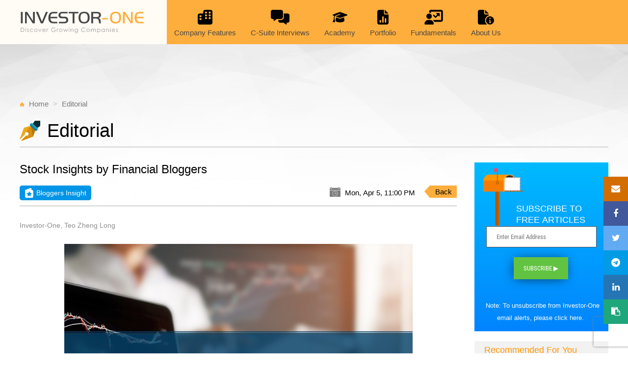

--- FILE ---
content_type: text/html; charset=utf-8
request_url: https://www.investor-one.com/editorial/13169-Stock-Insights-by-Financial-Bloggers
body_size: 10289
content:
<!DOCTYPE html>
<html>
<head>
  <title>Editorial - Investor-One</title>
  <meta name="csrf-param" content="authenticity_token" />
<meta name="csrf-token" content="3d2G5Yug3Mwl9YIiiw/ZSDDTv0ZDpvRdsltu5FCopfT0HOQMBMRBzU5VFhcYEmQnRwLmFgnRAptv0YGGzIiqUA==" />
  <meta http-equiv="X-UA-Compatible" content="IE=edge">
  <meta name="viewport" content="width=device-width, initial-scale=1">
  <meta http-equiv="Content-Type" content="text/html; charset=utf-8" />
  <meta name="description" content="Beyond Blue Chips - discovering Singapore gems for investors!" />
  <meta name="news_keywords" content="Investor-One, Catalist Portal, SGX, Investment Portal">
  <link rel="stylesheet" media="all" href="/assets/application-ad96539fb1f037466af4d5c8e5d5697d2097332b115e8bee30aa903e088a4803.css" />
  <script src="/assets/application-ac6d824ec024b1f8c071ccb0cd47c8d89bc6b7575d6ad6a1a3a2329dd53ef14b.js"></script>
  <script src="https://www.google.com/recaptcha/api.js?render=explicit" defer="defer" async="async"></script>
  
  <script data-ad-client="ca-pub-1676170076223438" async src="https://pagead2.googlesyndication.com/pagead/js/adsbygoogle.js"></script>
  <script async src="https://securepubads.g.doubleclick.net/tag/js/gpt.js"></script>
  <script>
    window.googletag = window.googletag || {cmd: []};
    googletag.cmd.push(function() {
      googletag.defineSlot('/44944126/Investor_One/ROS', [[728,90]], 'div-gpt-ad-Investor_One_ROS-728x90').addService(googletag.pubads());
      googletag.pubads().enableSingleRequest();
      googletag.enableServices();
    });
  </script>
  
      <!-- Google Analytics -->
      <script>
          (function(i,s,o,g,r,a,m){i['GoogleAnalyticsObject']=r;i[r]=i[r]||function(){
                  (i[r].q=i[r].q||[]).push(arguments)},i[r].l=1*new Date();a=s.createElement(o),
              m=s.getElementsByTagName(o)[0];a.async=1;a.src=g;m.parentNode.insertBefore(a,m)
          })(window,document,'script','https://www.google-analytics.com/analytics.js','ga');

          ga('create', 'UA-16206417-16', 'auto');
          ga('send', 'pageview');
      </script>
      <!-- End Google Analytics -->

      <!-- Google Tag Manager -->
      <script>(function(w,d,s,l,i){w[l]=w[l]||[];w[l].push({'gtm.start':
      new Date().getTime(),event:'gtm.js'});var f=d.getElementsByTagName(s)[0],
      j=d.createElement(s),dl=l!='dataLayer'?'&l='+l:'';j.async=true;j.src=
      'https://www.googletagmanager.com/gtm.js?id='+i+dl;f.parentNode.insertBefore(j,f);
      })(window,document,'script','dataLayer','GTM-5JZMXLC');</script>
      <!-- End Google Tag Manager -->      

          <meta property='og:title' content='Stock Insights by Financial Bloggers'>
        <meta property='og:image' content='https://www.investor-one.com/news_assets/story_pictures/14965/story_bloggers_article_picture.jpg'>
        <meta property='og:description' content='With the end of the 1st quarter of 2021, Investor-One invited 3 financial bloggers, Seng Foo from Super Stocks Club, Stanley from Value Invest Asia and Willie from Dividend Titan to share their views on 3 Singapore listed companies.    '>
        <meta property='og:url' content='https://www.investor-one.com/editorial/13169-Stock-Insights-by-Financial-Bloggers'>
    <meta property="og:site_name" content="investor-one.com">
    <meta property="og:type" content="article">
    <meta property="og:image:width" content="1200">
    <meta property="og:image:height" content="630">
    <link rel="stylesheet" media="screen" href="/assets/story_editorial-e41db89117ee22cdf00a04b95bf8620b81e82876165138c3c1d93e4aebad1611.css" />
    <link rel="stylesheet" media="screen" href="/assets/story_editorial_details-d8c2ff54ef18fd15b26e37024faa1bc317c9d4547b932360bc8c70a3b80ab31e.css" />
    <link rel="stylesheet" media="screen" href="/assets/market_editorial_xtra-edbbe4a2166c215b05c70a91493365093d4078dba7d13abe85b3ad5e9060621e.css" />
    <script src="/assets/vendor/equalheight/sameElementsHeight.min-80064822fe17674f295d17b2e4b2129955396e5d5fea17269c85b13fd621d099.js"></script>
    <link rel="stylesheet" media="screen" href="/assets/si_stock_chart-59773b409697c1790b56dcde0e66b366b7e6195319c8e36df4f8e16233fc1d27.css" />
    <script src="/assets/si_stock_chart-1f41324138f964773cc81562b6a0c860561e988966009b82d8b81eff87c31276.js"></script>
    <link rel="alternate" type="application/rss+xml" title="Investor-One Editoral News" href="https://www.investor-one.com/rss/editorial.rss">

</head>

<body>
<div id="editorial" class="wrapper">
  <div id="topnav" class="top-header-wrapper" v-bind:class="{scrollnav: scrollPosition}">
    <main_menu></main_menu>
  </div>

  
<div id="root">
  <router-view></router-view>

</div>

<script type="text/templates" id="EditorialMain">
  <div>
    <main class="main-bg">
      <div class="container main-wrapper">
        <div class="col-group" >
          <!-- /44944126/Investor_One/ROS -->
          <div id='div-gpt-ad-Investor_One_ROS-728x90' class="io-ads-banner d-mb-none d-dt-block" style=' height: 90px;' ></div>
        </div>
        <div class="col-group">
          <ul class="main-breadcrumbs col-mb-12">
            <li><img class="ico-breadcrumb" src="/assets/icon/icon-breadcrumb-home-8b8434c5671b02770506a93fc753ef1e7ebefbd1076f05b44dc731670ee32d14.svg" alt="Icon breadcrumb home" /> <span class=""><a href="/">Home</a></span></li>
            <li><span class=""><a href="/editorial">Editorial</a></span></li>
          </ul>
          <div class="main-title col-mb-12">
            <div class="main-title-inner-wrapper">
              <img class="ico-main-title" src="/assets/icon/icon-editorial-a7e6b4422af8695688d095b12c3a4198b2459c616f0b213bc475e245b5d1dc5d.svg" alt="Icon editorial" />
              <h1>Editorial <span v-if="show_news">- News Stories</span><span v-else-if="archive">- Archives</span>  </h1>
            </div>
            
            <hr class="style1">
          </div>
        </div>

        <div v-show="newsid">
          <editorial-story-details></editorial-story-details>
        </div>

        <div v-show="archive && !newsid" class="col-group">
          <br/>
          <div class="col-mb-12">
            <div class="select-custom-wrapper">
              <div class="select-custom">
                <select class="select" v-model="selected_year">
                <option v-for="(item, key) in years" :value="key">{{item}}</option>
                </select>
              </div>
              <div class="select-custom">
                <select class="select" v-model="selected_category">
                <option v-for="(item, key) in category" :value="key">{{item}}</option>
                </select>
              </div>
            </div>
          </div>          
          <div class="col-mb-12">    
            <table class="academy-archive-wrap table">
              <thead>
              <tr>
                <th style="width:15%;">Date</th>
                <th style="width:15%;">Category</th>
                <th>Title</th>
              </tr>
              </thead>              
              <tbody>
              <tr v-if="data == ''" style="background-color: transparent;">
                <td colspan="3">
                    <div class="loadingGif" align="center">
                      <img alt="Loading..." src="/assets/loading-gif-1482d7db50444527a4f6e271f364b2881b0a3efd278930e3c2171574bbd2aebb.gif" width="50" height="50" />
                    </div>
                </td>
              </tr>
              <tr v-for="story in display_archive">
                <td><router-link :to="story_link(story)">{{ formatted_date(story.story_date) }}</router-link></td>
                <td><router-link :to="story_link(story)">{{ formatted_category(story) }}</router-link></td>
                <td class="txt-right">
                  <router-link :to="story_link(story)">{{ display_headline(story) }}</router-link>
                </td>
              </tr>
              </tbody>
            </table>        
          </div>
        </div>        

        <div v-show="!newsid && !archive">
          <div class="col-group">
            <editorial-story v-for="i in 15" v-bind:data="data.all_stories" v-bind:index="i-1"></editorial-story>
          </div>
          <div class="col-group top3-viewMore-wrap">
            <p>
              <a href="#" @click="archive_page">Click here for more articles<i aria-hidden="true" class="fa fa-arrow-circle-right"></i></a>
            </p>
          </div>
          <div id="bottom-list"></div>
        </div>
      </div> <!-- end main-wrapper -->
    </main>
  </div>
</script>

<script type="text/templates" id="EditorialMainLeadStory">
  <div>
    <div v-if="story.story_picture" class="slide-img-wrap"><router-link v-if="story.id" :to="story_link(story)"><img :src="story.story_picture"></router-link></div>
    <div v-else><img src="/assets/editorial-slider-default-a7772dc763fa0b58c0cf0e2df1b74ae2d66030431ec46bde3c8069643f694648.jpg" alt="Editorial slider default" /></div>

    <div class="slider-content-wrap">
      <div class="slider-content-inner-wrap">
        <div v-if="story.category_class" :class="story.category_class"><img v-if="story.story_category_logo" v-bind:src="story.story_category_logo" />
          <span v-if="story.story_category == 'editorial-kopi-c'">kopi-C: the Company brew</span>
          <span v-else-if="story.story_category == 'editorial-market-updates'">Market Updates</span>
          <span v-else-if="story.story_category == 'editorial-company-features'">Company Features</span>
          <span v-else-if="story.story_category == 'editorial-c-suite-interviews'">C-Suite Interviews</span>
          <span v-else>News Stories</span>
        </div>
        <router-link v-if="story.id" :to="story_link(story)"><h3>{{ story.headline }}<span>{{ story.story_date_from_now }}</span></h3></router-link>
        <div v-else>
          <div class="loadingGif">
            <img alt="Loading..." src="/assets/loading-gif-1482d7db50444527a4f6e271f364b2881b0a3efd278930e3c2171574bbd2aebb.gif" width="50" height="50" />
          </div>
        </div>
        <p v-html="story.synopsis"></p>
      </div>
    </div>
  </div>
</script>

<script type="text/templates" id="EditorialLeadStory">
  <div class="col-4">
    <div v-if="story.story_picture" class="slide-img-wrap"><router-link v-if="story.id" :to="story_link(story)"><img :src="story.story_picture"></router-link></div>
    <div v-else><img src="/assets/editorial-slider-default-a7772dc763fa0b58c0cf0e2df1b74ae2d66030431ec46bde3c8069643f694648.jpg" alt="Editorial slider default" /></div>
    <router-link v-if="story.id" :to="story_link(story)"><p class="title">{{ story.headline }}</p>
      <p v-html="story.synopsis" class="synopsis"></p>
    </router-link>
  </div>
</script>

<script type="text/templates" id="EditorialRightColumn">
  <div>
    <div v-if="story.story_picture"><a v-if="story.id" :href="story_link(story)"><img :src="story.story_picture" :alt="story.headline"></a></div>
    <div v-else><a v-if="story.id" :href="story_link(story)"><img src="/assets/education-card1-50239ae76379d5b70517b1f920da372c214b76099eafd4f7f5d01b74587e878c.jpg" alt="Education card1" /></a></div>
    <div>
      <div v-if="story.category_class" :class="story.category_class"><img v-if="story.category_logo" v-bind:src="story.category_logo" />
        <span v-if="story.category == 'editorial-kopi-c'">kopi-C: the Company brew</span>
        <span v-else-if="story.category == 'editorial-market-updates'">Market Updates</span>
        <span v-else-if="story.category == 'editorial-company-features'">Company Features</span>
        <span v-else-if="story.category == 'editorial-c-suite-interviews'">C-Suite Interviews</span>
        <span v-else>News Stories</span>
      </div>

      <h4>
        <router-link v-if="story.id" :to="story_link(story)">
          {{ story.headline }}
          <span v-if="story.company_name">{{ story.company_name }}</span>
        </router-link>

      <span class="by">{{ story.byline }}</span>
      </h4>
      <p v-html="story.synopsis"></p>
    </div>
  </div>
</script>

<script type="text/x-templates" id="EditorialStoryDetails">
  <div id="news-wrap" v-if="not_found">
    <div class="col-group">
      <div class="col-mb-12 col-dt-9">
        <h2>Story Not Found (Error Code: 404)</h2>
      </div>
    </div>
  </div>
  <div id="news-wrap" v-else-if="story">
    <div class="col-group">
      <div class="col-mb-12 col-dt-9">
        <h2>{{ story.headline }}</h2>
        <div class="stickysocial-wrap">
          <a :href="'mailto:?subject=' + encodeURIComponent(story.headline) + '&amp;body=Check out this site' + getUrl(story)" target="_blank" title="Email" >
            <i class="fa fa-envelope"></i>
          </a>
          <a :href="'https://www.facebook.com/sharer.php?u=' + getUrl(story)" target="_blank" title="Facebook" >
            <i class="fa fa-facebook"></i>
          </a>
          <a :href="'https://twitter.com/intent/tweet?url=' + getUrl(story) + '&text=' + encodeURIComponent(story.headline)" target="_blank" title="Twitter" >
            <i class="fa fa-twitter"></i>
          </a>
          <a :href="'https://t.me/share/url?url=' + getUrl(story) + '&text=' + encodeURIComponent(story.headline)" target="_blank" title="Telegram" >
            <i class="fa fa-telegram"></i>
          </a>
          <a :href="'https://www.linkedin.com/shareArticle?url=' + getUrl(story) + '&title=' + encodeURIComponent(story.headline)" target="_blank" title="LinkedIn">
            <i class="fa fa-linkedin"></i>
          </a>
          <span class="clipboard" @click="copyUrl" title="Copy url to clipboard" >
            <i class="fa fa-clipboard"></i>
          </span>
        </div>
        <div class="news-topCat-wrap">
          <div :class="story.category_class"><img v-if="story.story_category_logo" v-bind:src="story.story_category_logo" />
            <span v-if="story.story_category == 'editorial-kopi-c'">kopi-C: the Company brew</span>
            <span v-else-if="story.story_category == 'editorial-market-updates'">Market Updates</span>
            <span v-else-if="story.story_category == 'editorial-company-features'">Company Features</span>
            <span v-else-if="story.story_category == 'editorial-c-suite-interviews'">C-suite Interviews</span>
            <span v-else-if="story.tags.includes('stock_i1')">Stock.i1</span>
            <span v-else-if="story.tags.includes('blogger_insight')">Bloggers Insight</span>
            <span v-else-if="story.tags.includes('system:academy')">Academy</span>
            <span v-else>News Stories</span>
          </div>
          <div class="news-stories-tag-rightInfo">
            <img src="/assets/icon/icon-editorial-c-info-img1-a0d142d8b0cf5eebb180b3d5f3d255aa102e33d5287e9b68f328a570c4cbe5af.png" alt="Icon editorial c info img1" />
            <span>{{ story_date }}</span>
            <div class="btn-back">
              <a href="javascript:history.go(-1)">Back</a>
            </div>
          </div>
        </div>
        <hr class="style1">
        <div class="news-article-wrap">
          <div class="by-line">{{ story.byline }}</div>
          <div v-if="story.video_link" class="video-wrap">
            <iframe :src="story.video_link" width="640" height="360" frameborder="0" webkitallowfullscreen mozallowfullscreen allowfullscreen></iframe>
          </div>
          <div v-else-if="story.story_details_picture && story.hide_story_picture != 1">
            <img :src="'/'+story.story_details_picture">
            <div class="picture-caption">{{ story.caption }} <span v-if="story.copyright" class="picture-copyright">SOURCE: {{ story.copyright }}</span></div>
          </div>
          <div class="topSpacerDiv"></div>
          <div v-html="display_story"></div>
          
        <div class="highchart-wrapper">
          <charting></charting>
        </div>

          <div class="clearfix"></div>
          <div class="btn-back">
            <span class="arrow"></span>
            <a href="javascript:history.go(-1)">Back</a>
          </div>
          <div class="clearfix"><subscribe></subscribe></div>
        </div>
      </div>
      <div class="col-mb-12 col-dt-3 sidebar-recommended d-mb-none d-dt-block">
        <div><subscribe page='contents'></subscribe></div>
        <h3>Recommended For You</h3>
        <div class="recommended-wrap">
          <div class="col-group">
            <recommended-story v-for="i in 3" location="" v-bind:data="story.recommended_stories" v-bind:index="i-1" v-bind:parent_id="story.id" ></recommended-story>
          </div>

        </div>
      </div>

    </div>

  </div>  <!-- end news-wrap -->
  <div v-else class="loadingGif">
    <img alt="Loading..." src="/assets/loading-gif-1482d7db50444527a4f6e271f364b2881b0a3efd278930e3c2171574bbd2aebb.gif" width="50" height="50" />
  </div>
</script>


<script type="text/x-templates" id="EditorialStory">
    <article class="col-mb-12 col-6 col-dt-4 ">
      <div v-if="story.id" class="editorial-item-wrap">
        <div class="c-wrap same-height">
          <div class="c-img-wrap" v-if="story.story_picture">
            <router-link :to="story_link">
            <img :src="story.story_picture">
            </router-link>
          </div>
          <div class="c-content-wrap">
            <div v-if="story.category_class" :class="story.category_class"><img v-if="story.story_category_logo" v-bind:src="story.story_category_logo" />
              <span v-if="story.story_category == 'editorial-kopi-c'">kopi-C: the Company brew</span>
              <span v-else-if="story.story_category == 'editorial-market-updates'">Market Updates</span>
              <span v-else-if="story.story_category == 'editorial-company-features'">Company Features</span>
              <span v-else-if="story.story_category == 'editorial-c-suite-interviews'">C-suite Interviews</span>
              <span v-else-if="story.tags.includes('stock_i1')">Stock.i1</span>
              <span v-else-if="story.tags.includes('blogger_insight')">Bloggers Insight</span>
              <span v-else-if="story.tags.includes('system:academy')">Academy</span>
              <span v-else>News Stories</span>
            </div>
            <header class="c-content-header">
              <h4>
                <!--<a href="#" @click="news_story(story.id)">{{ story.headline }}</a>-->
                <router-link :to="story_link">{{ story.headline }}</router-link>
                <span class="by">{{ story.byline }}</span></h4>
            </header>
            <!-- end c-content -->
          </div> <!-- end c-content -->
        </div> <!-- end c-wrap -->

        <div class="c-info">
          <div class="c-info-left">
            <img src="/assets/icon/icon-editorial-c-info-img1-a0d142d8b0cf5eebb180b3d5f3d255aa102e33d5287e9b68f328a570c4cbe5af.png" alt="Icon editorial c info img1" /><span>{{ story.story_date_from_now }}</span>
          </div>
          <div class="c-info-right socialShare-outer-wrap">
            <img class="show-socialShare" src="/assets/icon/icon-editorial-c-info-img2-ebcd2900669528a94702029c3db832651326dd77dfde9b67a1fb5e485597b8b8.png" alt="Icon editorial c info img2" />
            <div class="social-popup">
              <a :href="'mailto:?subject=' + encodeURIComponent(story.headline) + '&amp;body=Check out this site' + getUrl(story)" target="_blank" title="Email" ><span><img src="/assets/icon/icon-email-fc2f18323336fca3619e91fcd3e2f8affde2a3948be171034e892d22e459b304.png" alt="Icon email" /></span></a>
              <a :href="'https://www.facebook.com/sharer.php?u=' + getUrl(story)" target="_blank" title="Facebook" ><span><img src="/assets/icon/icon-facebook-3eae54369976dc693d530f999860008d36541952915ab9aee3847dea466ff0dd.png" alt="Icon facebook" /></span></a>
              <a :href="'https://twitter.com/intent/tweet?url=' + getUrl(story) + '&text=' + encodeURIComponent(story.headline)" target="_blank" title="Twitter" ><span><img src="/assets/icon/icon-twitter-28880d1fa93a6a36a22d0d45cd7c767c3c60ee9edfe34a9ffc66ceca94414462.png" alt="Icon twitter" /></span></a>
              <a :href="'https://t.me/share/url?url=' + getUrl(story) + '&title=' + encodeURIComponent(story.headline)" target="_blank" title="Telegram" ><span><img src="/assets/icon/icon-telegram-9179cf9912a13dce59824193a27069247dd6443c04779c3c198560da9c4a6181.png" alt="Icon telegram" /></span></a>
              <a :href="'https://www.linkedin.com/shareArticle?url=' + getUrl(story) + '&title=' + encodeURIComponent(story.headline)" target="_blank" title="LinkedIn" ><span><img src="/assets/icon/icon-linkedin-a0c0d40490706f7ec631b1a6aef5c68fb716706e89640e1a673558fa5ea28458.png" alt="Icon linkedin" /></span></a>
              <span class="clipboard" @click="copyUrl(story)" title="Copy url to clipboard" ><span><img src="/assets/icon/icon-clipboard-96c63efdc5b9c165fd861bd9c48934a63224658876bb6eda4f6822813fbfd237.png" alt="Icon clipboard" /></span></span>
            </div>
          </div>
        </div> <!-- end c-info -->
      </div>
      <div v-else-if="index == 0" class="loadingGif">
        <img alt="Loading..." src="/assets/loading-gif-1482d7db50444527a4f6e271f364b2881b0a3efd278930e3c2171574bbd2aebb.gif" width="50" height="50" />
      </div>
    </article>
</script>


<script type="text/x-templates" id="StoryRecommended">
  <article class="col-mb-12 col-4 col-dt-12"">
    <div class="recommended-item" >
      <div class="c-wrap">
        <div class="c-img-wrap" v-if="story.story_picture"><router-link :to="story_link(story)"><img :src="'/'+story.story_picture"></router-link></div>
        <div class="c-img-wrap" v-else><router-link :to="story_link(story)"><img src="/assets/news-recommended-img1-9a2fbdf27402c3b5d6f55f65fedac96272c3ecefaad123ed73c3e5aea812c7f4.jpg" alt="News recommended img1" /></router-link></div>
        <div class="c-content-wrap" v-if="story.id">
          <div class="academy-stories-tag" v-if="type == 'academy' && story.story_category != 'editorial-c-suite-interviews'"><img src="/assets/icon/icon-academy-stories-707cdfcc41f71600aa08ccada81fc7dad598353906660bef4f3511b2504c1c50.svg" alt="Icon academy stories" /><span>Academy Stories</span></div>
          <div v-else-if="story.category_class" :class="story.category_class"><img v-if="story.story_category_logo" v-bind:src="story.story_category_logo" />
            <span v-if="story.story_category == 'editorial-kopi-c'">kopi-C: the Company brew</span>
            <span v-else-if="story.story_category == 'editorial-market-updates'">Market Updates</span>
            <span v-else-if="story.story_category == 'editorial-company-features'">Company Features</span>
            <span v-else-if="story.story_category == 'editorial-c-suite-interviews'">C-Suite Interviews</span>
            <span v-else>News Stories</span>
          </div>
          <header class="c-content-header"  >
            <h4><router-link :to="story_link(story)">{{ story.headline }}</router-link><span>{{ story.byline }}</span></h4>
          </header>          
        </div> <!-- end c-content -->
        <div v-else class="loadingGif">
          <img alt="Loading..." src="/assets/loading-gif-1482d7db50444527a4f6e271f364b2881b0a3efd278930e3c2171574bbd2aebb.gif" width="50" height="50" />
        </div>
      </div> <!-- end c-wrap -->
      <div class="c-info">
        <div class="c-info-left"><img src="/assets/icon/icon-date-grey-6ecc27d8c6c912ee8a225340b2eabc185ef9f01cee8a1d44fa6ded961ad5c220.svg" alt="Icon date grey" /><span>{{ story.story_date_from_now }}</span></div>
          <div class="c-info-right socialShare-outer-wrap">
            <img class="show-socialShare" src="/assets/icon/icon-editorial-c-info-img2-ebcd2900669528a94702029c3db832651326dd77dfde9b67a1fb5e485597b8b8.png" alt="Icon editorial c info img2" />
            <div class="social-popup">
              <a :href="'mailto:?subject=' + encodeURIComponent(story.headline) + '&amp;body=Check out this site' + getUrl(story)" target="_blank" title="Email" ><span><img src="/assets/icon/icon-email-fc2f18323336fca3619e91fcd3e2f8affde2a3948be171034e892d22e459b304.png" alt="Icon email" /></span></a>
              <a :href="'https://www.facebook.com/sharer.php?u=' + getUrl(story)" target="_blank" title="Facebook" ><span><img src="/assets/icon/icon-facebook-3eae54369976dc693d530f999860008d36541952915ab9aee3847dea466ff0dd.png" alt="Icon facebook" /></span></a>
              <a :href="'https://twitter.com/intent/tweet?url=' + getUrl(story) + '&text=' + encodeURIComponent(story.headline)" target="_blank" title="Twitter" ><span><img src="/assets/icon/icon-twitter-28880d1fa93a6a36a22d0d45cd7c767c3c60ee9edfe34a9ffc66ceca94414462.png" alt="Icon twitter" /></span></a>
              <a :href="'https://t.me/share/url?url=' + getUrl(story) + '&title=' + encodeURIComponent(story.headline)" target="_blank" title="Telegram" ><span><img src="/assets/icon/icon-telegram-9179cf9912a13dce59824193a27069247dd6443c04779c3c198560da9c4a6181.png" alt="Icon telegram" /></span></a>
              <a :href="'https://www.linkedin.com/shareArticle?url=' + getUrl(story) + '&title=' + encodeURIComponent(story.headline)" target="_blank" title="LinkedIn" ><span><img src="/assets/icon/icon-linkedin-a0c0d40490706f7ec631b1a6aef5c68fb716706e89640e1a673558fa5ea28458.png" alt="Icon linkedin" /></span></a>
              <span class="clipboard" @click="copyUrl(story)" title="Copy url to clipboard" ><span><img src="/assets/icon/icon-clipboard-96c63efdc5b9c165fd861bd9c48934a63224658876bb6eda4f6822813fbfd237.png" alt="Icon clipboard" /></span></span>
            </div>

      </div> <!-- end c-info -->
    </div>

  </article>
</script>

<script type="text/templates" id="Charting">
  <div id="ir_content_container">
    <div id="ir_chart_setting">
    <input type="checkbox" name="news_type" value="C" class="largerCheckbox" checked />
    </div>
    <div id="ir_chart_container"></div>
  </div>
  <div v-else class="loadingGif">
    <img alt="Loading..." src="/assets/loading-gif-1482d7db50444527a4f6e271f364b2881b0a3efd278930e3c2171574bbd2aebb.gif" width="50" height="50" />
  </div>
</script>


<script src="/assets/story_editorial-db2381857ff5358f133b564bcb055a5d1a839ce7655e7314ab973e3e8118bcba.js"></script>

  <footer id="footer-wrap">
    <iofooter></iofooter>
  </footer>

</div>

<!-- Tab header -->
<script type="text/templates" id="MainMenu">
  <div class="container" v-bind:class="{ mnavactive: showMobileMenu, searchactive: showSearchBar }">
    <div class="col-group top-header-innerwrapper">
      <div class="col-mb-12">
        <div class="io-logo col-mb-8 col-4 col-dt-3">
          <a href="/"><img alt="Investor One Logo" src="/assets/logo-investor-one-2c3ec4370a92ce84b6c4168f7df05ea54eea8d2cfda2f10a4fb9c03d2c2fbdf2.svg" /></a>
        </div>
        <nav id="io-menu" class="io-menu-wrapper col-mb-4 col-8 col-dt-9" v-bind:class="{ searchactive: showSearchBar }">
          <ul class="col-group no-m">
            <li class="menu-logo">
              <a href="/"><img alt="Investor One Logo" src="/assets/logo-investor-one-m-85b698ab165f6798996041d660966b5f45e671bbee32df179cc3d6f91a5e8e0e.svg" /></a>
            </li>
            <li class="menu-company-features"  v-on:click="toggle('ranking')" v-bind:class="{'open' : dropDowns.ranking.open}">
              <a href="/editorial?category=company-features">
                      <span class="top-menu-ico">
                      <svg xmlns="http://www.w3.org/2000/svg" viewBox="0 0 512 512">
                      <path d="M256 0c-35.3 0-64 28.7-64 64v64H64c-35.3 0-64 28.7-64 64V448c0 35.3 28.7 64 64 64H256 448c35.3 0 64-28.7 64-64V192 64c0-35.3-28.7-64-64-64H256zM64 304c0-8.8 7.2-16 16-16h32c8.8 0 16 7.2 16 16v32c0 8.8-7.2 16-16 16H80c-8.8 0-16-7.2-16-16V304zm208 16c-8.8 0-16-7.2-16-16V272c0-8.8 7.2-16 16-16h32c8.8 0 16 7.2 16 16v32c0 8.8-7.2 16-16 16H272zm112-16V272c0-8.8 7.2-16 16-16h32c8.8 0 16 7.2 16 16v32c0 8.8-7.2 16-16 16H400c-8.8 0-16-7.2-16-16zM80 192h32c8.8 0 16 7.2 16 16v32c0 8.8-7.2 16-16 16H80c-8.8 0-16-7.2-16-16V208c0-8.8 7.2-16 16-16zM256 80c0-8.8 7.2-16 16-16h32c8.8 0 16 7.2 16 16v32c0 8.8-7.2 16-16 16H272c-8.8 0-16-7.2-16-16V80zM400 64h32c8.8 0 16 7.2 16 16v32c0 8.8-7.2 16-16 16H400c-8.8 0-16-7.2-16-16V80c0-8.8 7.2-16 16-16zM256 208V176c0-8.8 7.2-16 16-16h32c8.8 0 16 7.2 16 16v32c0 8.8-7.2 16-16 16H272c-8.8 0-16-7.2-16-16zm144 16c-8.8 0-16-7.2-16-16V176c0-8.8 7.2-16 16-16h32c8.8 0 16 7.2 16 16v32c0 8.8-7.2 16-16 16H400z"/>
                      </svg>
                      </span><span>Company Features</span>
              </a>
            </li>
            <li class="menu-c-suite">
              <a href="/editorial?category=c-suite-interviews">
                      <span class="top-menu-ico">
                        <svg xmlns="http://www.w3.org/2000/svg" viewBox="0 0 640 512">
                        <path d="M64 0C28.7 0 0 28.7 0 64V256c0 35.3 28.7 64 64 64H96v48c0 6.1 3.4 11.6 8.8 14.3s11.9 2.1 16.8-1.5L202.7 320H352c35.3 0 64-28.7 64-64V64c0-35.3-28.7-64-64-64H64zM352 352H256v32c0 35.3 28.7 64 64 64H437.3l81.1 60.8c4.8 3.6 11.3 4.2 16.8 1.5s8.8-8.2 8.8-14.3V448h32c35.3 0 64-28.7 64-64V192c0-35.3-28.7-64-64-64H448V256c0 53-43 96-96 96z"/>
                        </svg>
                      </span>
                <span>C-Suite Interviews</span>
              </a>
            </li>
            <li class="menu-academy">
              <a href="/editorial?category=academy">
                      <span class="top-menu-ico">
                      <svg xmlns="http://www.w3.org/2000/svg" viewBox="0 0 640 512">
                      <path d="M320 32c-8.1 0-16.1 1.4-23.7 4.1L15.8 137.4C6.3 140.9 0 149.9 0 160s6.3 19.1 15.8 22.6l57.9 20.9C57.3 229.3 48 259.8 48 291.9v28.1c0 28.4-10.8 57.7-22.3 80.8c-6.5 13-13.9 25.8-22.5 37.6C0 442.7-.9 448.3 .9 453.4s6 8.9 11.2 10.2l64 16c4.2 1.1 8.7 .3 12.4-2s6.3-6.1 7.1-10.4c8.6-42.8 4.3-81.2-2.1-108.7C90.3 344.3 86 329.8 80 316.5V291.9c0-30.2 10.2-58.7 27.9-81.5c12.9-15.5 29.6-28 49.2-35.7l157-61.7c8.2-3.2 17.5 .8 20.7 9s-.8 17.5-9 20.7l-157 61.7c-12.4 4.9-23.3 12.4-32.2 21.6l159.6 57.6c7.6 2.7 15.6 4.1 23.7 4.1s16.1-1.4 23.7-4.1L624.2 182.6c9.5-3.4 15.8-12.5 15.8-22.6s-6.3-19.1-15.8-22.6L343.7 36.1C336.1 33.4 328.1 32 320 32zM128 408c0 35.3 86 72 192 72s192-36.7 192-72L496.7 262.6 354.5 314c-11.1 4-22.8 6-34.5 6s-23.5-2-34.5-6L143.3 262.6 128 408z"/>
                      </svg>
                      </span>
                <span>Academy</span>
              </a>
            </li>
            <li class="menu-portolio">
              <a href="/portfolio">
                      <span class="top-menu-ico">
                        <svg xmlns="http://www.w3.org/2000/svg" viewBox="0 0 384 512">
                        <path d="M64 0C28.7 0 0 28.7 0 64V448c0 35.3 28.7 64 64 64H320c35.3 0 64-28.7 64-64V160H256c-17.7 0-32-14.3-32-32V0H64zM256 0V128H384L256 0zM216 248V424c0 13.3-10.7 24-24 24s-24-10.7-24-24V248c0-13.3 10.7-24 24-24s24 10.7 24 24zm88 64V424c0 13.3-10.7 24-24 24s-24-10.7-24-24V312c0-13.3 10.7-24 24-24s24 10.7 24 24zM128 376v48c0 13.3-10.7 24-24 24s-24-10.7-24-24V376c0-13.3 10.7-24 24-24s24 10.7 24 24z"/>
                        </svg>
                      </span>
                <span>Portfolio</span>
              </a>
            </li>
            <li class="menu-performance">
              <a href="/market/performance" class="menu_link_toggle">
                      <span class="top-menu-ico">
                        <svg xmlns="http://www.w3.org/2000/svg" viewBox="0 0 640 512">
                        <path d="M160 64c0-35.3 28.7-64 64-64H576c35.3 0 64 28.7 64 64V352c0 35.3-28.7 64-64 64H336.8c-11.8-25.5-29.9-47.5-52.4-64H576V64L224 64v49.1C205.2 102.2 183.3 96 160 96V64zm252.7 75.3c-4.6-4.6-5.9-11.5-3.5-17.4s8.3-9.9 14.8-9.9h88c8.8 0 16 7.2 16 16v88c0 6.5-3.9 12.3-9.9 14.8s-12.9 1.1-17.4-3.5l-27-27L401 273c-9.4 9.4-24.6 9.4-33.9 0l-64-64c-9.4-9.4-9.4-24.6 0-33.9s24.6-9.4 33.9 0l47 47 55.7-55.7-27-27zM64 224a96 96 0 1 1 192 0A96 96 0 1 1 64 224zM0 485.3C0 411.7 59.7 352 133.3 352h53.3C260.3 352 320 411.7 320 485.3c0 14.7-11.9 26.7-26.7 26.7H26.7C11.9 512 0 500.1 0 485.3z"/>
                        </svg>
                      </span>
                <span>Fundamentals</span>
              </a>
              <ul>
                <li><a href="/market/performance">Performance</a></li>
                <li><a href="/market/quick_facts">Quick Facts</a></li>
                <li><a href="/market/ipo">IPO</a></li>
              </ul>              
            </li>
            <li class="menu-aboutus">
              <a href="/about_us">
                      <span class="top-menu-ico">
                        <svg xmlns="http://www.w3.org/2000/svg" viewBox="0 0 576 512">
                        <path d="M0 64C0 28.7 28.7 0 64 0H224V128c0 17.7 14.3 32 32 32H384v38.6C310.1 219.5 256 287.4 256 368c0 59.1 29.1 111.3 73.7 143.3c-3.2 .5-6.4 .7-9.7 .7H64c-35.3 0-64-28.7-64-64V64zm384 64H256V0L384 128zm48 96a144 144 0 1 1 0 288 144 144 0 1 1 0-288zm0 96a24 24 0 1 0 0-48 24 24 0 1 0 0 48zm-32 48c0 8.8 7.2 16 16 16h0v48h0c-8.8 0-16 7.2-16 16s7.2 16 16 16h16 16c8.8 0 16-7.2 16-16s-7.2-16-16-16V368c0-8.8-7.2-16-16-16H416c-8.8 0-16 7.2-16 16z"/>
                        </svg>
                      </span>
                <span>About Us</span>
              </a>
            </li>
          </ul>

          <form class="searchbox" action="#" name="search">
            <input type="text" name="search" placeholder="Type your search query to start" class="searchbox-input">
            <span class="searchbox-icon" @click="showSearchBar = !showSearchBar"><i class="fa fa-times" aria-hidden="true"></i></span>
          </form>

          <button class="m-menu-button" @click="showMobileMenu = !showMobileMenu">
            <i class="fa fa-bars" aria-hidden="true"></i></button>
          <button class="m-menu-close" @click="showMobileMenu = !showMobileMenu">
            <i class="fa fa-times" aria-hidden="true"></i></button>
          <div class="m-menu-overlay" v-bind:class="{ mnavactive: showMobileMenu }"></div>
        </nav>
      </div>
    </div>
  </div>
</script>

<!-- Footer -->
<script type="text/templates" id="iofooter">
  <div class="container  ">
    <div class="col-group copyrights">
      <div class="col-3">
        <img src="/assets/logo-investor-one-footer-4fe5f16f08d232f223acfe2940cf50b8cf62a3af7671ffe3d2f9620656cd6e55.svg" alt="Logo investor one footer" />
      </div>
      <div class="col-9">
        <p>Copyright © 2026 <span class="bold">Investor-One (by <a href="https://www.alphainvestholdings.com/" target="_blank">AlphaInvest</a>)</span>. All Rights Reserved.<br />
          <a href="/about_us">About Investor-One</a>. Please read our <a href="/disclaimer">General Disclaimer &amp; Warning</a> carefully. Use of this Website constitutes acceptance of the <a href="/website_terms">Terms of Website Use</a>.<br />Our <a href="https://www.alphainvestholdings.com/privacy-policy.html" target="_blank">Privacy Policy</a> and <a href="https://www.alphainvestholdings.com/pdpa-policy.html" target="_blank">Data Protection Policy</a>. <a href="/rss">RSS Feed</a>.</p>
      </div>
    </div>
    <transition name="back-to-top-fade">
      <div class="vue-back-to-top" v-show="visible" @click="backToTop">
        <i class="fa fa-angle-up fa-3" aria-hidden="true"></i>
      </div>
    </transition>
  </div>
</script>


<script type="text/templates" id="Subscribe">
  <div v-if="page == 'home'">
    <div class="subscribe-wrap col-group ">
      <div class="d-mb-none d-block col-2 col-ld-12 m-auto  pos-relative top-header">
        <img src="/assets/icon/icon-letter-box-e76b4504cd4794044467966dd823ae1ad7460624ac98afa9cb9a17f470e080f6.png" alt="Icon letter box" />
        <h3 class="d-mb-none d-ld-block">SUBSCRIBE TO FREE ARTICLES</h3>
      </div>
      <div class="col-mb-12 col-10 col-ld-12">
        <form>
          <div class="col-group">
            <div class="col-mb-12 col-6 col-ld-12 subs-left">  
              <img class="d-mb-block d-none" src="/assets/icon/icon-letter-box-e76b4504cd4794044467966dd823ae1ad7460624ac98afa9cb9a17f470e080f6.png" alt="Icon letter box" />
              <h3 class="d-mb-block d-ld-none">SUBSCRIBE TO FREE ARTICLES</h3>
              <input id="email" v-model="email" placeholder="Enter Email Address">
              <button @click.prevent="subscribe_email()" class="subscribe-submit">SUBSCRIBE &#9654;</button>
              <div v-if="data.error_message" class="msg"><img src="/assets/icon/icon-alert-966c77c51712ffa0d54cab2d5265411aa1085b8455220566209b5b4cf29790e4.svg" alt="Icon alert" /><span style="color:RED"><b>{{ data.error_message }}</b></span></div>
              <div v-else-if="data.message" class="msg"><img src="/assets/icon/icon-info-e32493260984e2046bb1bac29a1761435599e544f071a1ebbc0bf99f4ebaecd3.svg" alt="Icon info" /><span style="color:GREEN"><b>{{ data.message }}</b></span></div>
              <div v-else class="msg"></div>
              <p class="txt-center notes-wrap d-mb-none d-block d-ld-none">
                <span class="notes">Note: To unsubscribe from Investor-One email alerts, please <a href="/subscription">click here</a>.</span>
              </p>
            </div>
            <input type=hidden name="email_alert" value=1>
            <div id="recaptcha" class="g-recaptcha"></div>
          </div>
        </form>
        <p class="txt-center notes-wrap d-ld-block d-mb-block d-none">
          <span class="notes">Note: To unsubscribe from Investor-One email alerts, please <a href="/subscription">click here</a>.</span>
        </p>
      </div>
    </div>

    <!-- /44944126/Investor_One/IMU -->
    <div id='div-gpt-ad-Investor_One_IMU-269x249' class="d-mb-none d-ld-block" style='width: 269px; height: 249px;' />
  </div>
  <div v-else-if="page == 'contents'">
    <div class="subscribe-wrap col-group d-mb-none d-dt-block">
      <div class="col-mb-12 m-auto  pos-relative top-header">
        <img src="/assets/icon/icon-letter-box-e76b4504cd4794044467966dd823ae1ad7460624ac98afa9cb9a17f470e080f6.png" alt="Icon letter box" />
        <h3>SUBSCRIBE TO FREE ARTICLES</h3>
      </div>
      <div class="col-mb-12">
        <form>
          <input id="email" v-model="email" placeholder="Enter Email Address">
          <button @click.prevent="subscribe_email()" class="subscribe-submit">SUBSCRIBE &#9654;</button>
          <div v-if="data.error_message" class="msg"><img src="/assets/icon/icon-alert-966c77c51712ffa0d54cab2d5265411aa1085b8455220566209b5b4cf29790e4.svg" alt="Icon alert" /><span style="color:RED"><b>{{ data.error_message }}</b></span></div>
          <div v-else-if="data.message" class="msg"><img src="/assets/icon/icon-info-e32493260984e2046bb1bac29a1761435599e544f071a1ebbc0bf99f4ebaecd3.svg" alt="Icon info" /><span style="color:GREEN"><b>{{ data.message }}</b></span></div>
          <div v-else class="msg"></div>
          <div id="recaptcha2" class="g-recaptcha"></div>
          <input type=hidden name="email_alert" value=1>
        </form>
        <p class="txt-center notes-wrap">
          <span class="notes">Note: To unsubscribe from Investor-One email alerts, please <a href="/subscription">click here</a>.</span>
        </p>
      </div>
    </div>
  </div>
  <div class="" v-else>
      <div class="subscribe_mailbox ">        
        <form>
          <div class="col-group subscribe-wrap  " >          
            <div class="col-mb-4 col-2 mailbox-img-wrapper">
              <img class="mailbox-img" src="/assets/icon/icon-letter-box-v2-fef3505680189b80d5eac8cb7c7657ab95b04c7f316bee8e12001b240e1d6df1.png" alt="Icon letter box v2" />
            </div>
            <div class="col-mb-8 col-5 txt-left ">            
              <h3>SUBSCRIBE TO FREE ARTICLES</h3>              
                <input id="email" v-model="email" placeholder="Enter Email Address">
                <button @click.prevent="subscribe_email()" class="subscribe-submit">SUBSCRIBE</button>
                <div v-if="data.error_message" class="msg"><img src="/assets/icon/icon-alert-966c77c51712ffa0d54cab2d5265411aa1085b8455220566209b5b4cf29790e4.svg" alt="Icon alert" /><span style="color:RED"><b>{{ data.error_message }}</b></span></div>
                <div v-else-if="data.message" class="msg"><img src="/assets/icon/icon-info-e32493260984e2046bb1bac29a1761435599e544f071a1ebbc0bf99f4ebaecd3.svg" alt="Icon info" /><span style="color:GREEN"><b>{{ data.message }}</b></span></div>
                <div v-else class="msg"></div>                
                <p class="txt-left notes-wrap">
                  <span class="notes">Note: To unsubscribe from Investor-One email alerts, please <a href="/subscription">click here</a>.</span>
                </p>
            </div>
            <div class="col-mb-12 col-5">
              <div id="recaptcha3" class="g-recaptcha"></div>
              <input type=hidden name="email_alert" value=1>
              <div class="checkbox-wrap col-group">
                <div class="checkbox">
                  <img src="/assets/icon/icon-new-updates-d54b6761551c77a3cf20d7957c69d09b64fac40d5272904e09ef1b0b920dc8fa.png" alt="Icon new updates" />
                  <label for="email_alert3">Get updates on new articles instantly</label>
                </div>
                <div class="checkbox">
                </div>
              </div>
            </div>
          </div>
        </form>
      </div>
  </div>
</script>


<script src="/assets/main_menu-7f19e3e2737ff35bca854679af9fc56062eb3007ff4738382700405e680c564d.js"></script>

<script src="/assets/subscribe-f2b4ca9053174d78a95144d3fa009bfd6a6ecb83dcd85280b05a46aaca3f80ec.js"></script>

<script src="/assets/footer-b0fbe896fa51955459e92dc8545616867e9066647a5ceb046edb41906570d32b.js"></script>


</body>
</html>

--- FILE ---
content_type: text/html; charset=utf-8
request_url: https://www.google.com/recaptcha/api2/aframe
body_size: -104
content:
<!DOCTYPE HTML><html><head><meta http-equiv="content-type" content="text/html; charset=UTF-8"></head><body><script nonce="UzRLsp1h6gmVYySLbsFdlQ">/** Anti-fraud and anti-abuse applications only. See google.com/recaptcha */ try{var clients={'sodar':'https://pagead2.googlesyndication.com/pagead/sodar?'};window.addEventListener("message",function(a){try{if(a.source===window.parent){var b=JSON.parse(a.data);var c=clients[b['id']];if(c){var d=document.createElement('img');d.src=c+b['params']+'&rc='+(localStorage.getItem("rc::a")?sessionStorage.getItem("rc::b"):"");window.document.body.appendChild(d);sessionStorage.setItem("rc::e",parseInt(sessionStorage.getItem("rc::e")||0)+1);localStorage.setItem("rc::h",'1768848298955');}}}catch(b){}});window.parent.postMessage("_grecaptcha_ready", "*");}catch(b){}</script></body></html>

--- FILE ---
content_type: text/html; charset=utf-8
request_url: https://www.google.com/recaptcha/api2/anchor?ar=1&k=6LdhvjcUAAAAAF6DQk8PpNCSXg99WhD6NFMRG_aW&co=aHR0cHM6Ly93d3cuaW52ZXN0b3Itb25lLmNvbTo0NDM.&hl=en&v=PoyoqOPhxBO7pBk68S4YbpHZ&size=invisible&anchor-ms=20000&execute-ms=30000&cb=a2s8a1ki7xq0
body_size: 49335
content:
<!DOCTYPE HTML><html dir="ltr" lang="en"><head><meta http-equiv="Content-Type" content="text/html; charset=UTF-8">
<meta http-equiv="X-UA-Compatible" content="IE=edge">
<title>reCAPTCHA</title>
<style type="text/css">
/* cyrillic-ext */
@font-face {
  font-family: 'Roboto';
  font-style: normal;
  font-weight: 400;
  font-stretch: 100%;
  src: url(//fonts.gstatic.com/s/roboto/v48/KFO7CnqEu92Fr1ME7kSn66aGLdTylUAMa3GUBHMdazTgWw.woff2) format('woff2');
  unicode-range: U+0460-052F, U+1C80-1C8A, U+20B4, U+2DE0-2DFF, U+A640-A69F, U+FE2E-FE2F;
}
/* cyrillic */
@font-face {
  font-family: 'Roboto';
  font-style: normal;
  font-weight: 400;
  font-stretch: 100%;
  src: url(//fonts.gstatic.com/s/roboto/v48/KFO7CnqEu92Fr1ME7kSn66aGLdTylUAMa3iUBHMdazTgWw.woff2) format('woff2');
  unicode-range: U+0301, U+0400-045F, U+0490-0491, U+04B0-04B1, U+2116;
}
/* greek-ext */
@font-face {
  font-family: 'Roboto';
  font-style: normal;
  font-weight: 400;
  font-stretch: 100%;
  src: url(//fonts.gstatic.com/s/roboto/v48/KFO7CnqEu92Fr1ME7kSn66aGLdTylUAMa3CUBHMdazTgWw.woff2) format('woff2');
  unicode-range: U+1F00-1FFF;
}
/* greek */
@font-face {
  font-family: 'Roboto';
  font-style: normal;
  font-weight: 400;
  font-stretch: 100%;
  src: url(//fonts.gstatic.com/s/roboto/v48/KFO7CnqEu92Fr1ME7kSn66aGLdTylUAMa3-UBHMdazTgWw.woff2) format('woff2');
  unicode-range: U+0370-0377, U+037A-037F, U+0384-038A, U+038C, U+038E-03A1, U+03A3-03FF;
}
/* math */
@font-face {
  font-family: 'Roboto';
  font-style: normal;
  font-weight: 400;
  font-stretch: 100%;
  src: url(//fonts.gstatic.com/s/roboto/v48/KFO7CnqEu92Fr1ME7kSn66aGLdTylUAMawCUBHMdazTgWw.woff2) format('woff2');
  unicode-range: U+0302-0303, U+0305, U+0307-0308, U+0310, U+0312, U+0315, U+031A, U+0326-0327, U+032C, U+032F-0330, U+0332-0333, U+0338, U+033A, U+0346, U+034D, U+0391-03A1, U+03A3-03A9, U+03B1-03C9, U+03D1, U+03D5-03D6, U+03F0-03F1, U+03F4-03F5, U+2016-2017, U+2034-2038, U+203C, U+2040, U+2043, U+2047, U+2050, U+2057, U+205F, U+2070-2071, U+2074-208E, U+2090-209C, U+20D0-20DC, U+20E1, U+20E5-20EF, U+2100-2112, U+2114-2115, U+2117-2121, U+2123-214F, U+2190, U+2192, U+2194-21AE, U+21B0-21E5, U+21F1-21F2, U+21F4-2211, U+2213-2214, U+2216-22FF, U+2308-230B, U+2310, U+2319, U+231C-2321, U+2336-237A, U+237C, U+2395, U+239B-23B7, U+23D0, U+23DC-23E1, U+2474-2475, U+25AF, U+25B3, U+25B7, U+25BD, U+25C1, U+25CA, U+25CC, U+25FB, U+266D-266F, U+27C0-27FF, U+2900-2AFF, U+2B0E-2B11, U+2B30-2B4C, U+2BFE, U+3030, U+FF5B, U+FF5D, U+1D400-1D7FF, U+1EE00-1EEFF;
}
/* symbols */
@font-face {
  font-family: 'Roboto';
  font-style: normal;
  font-weight: 400;
  font-stretch: 100%;
  src: url(//fonts.gstatic.com/s/roboto/v48/KFO7CnqEu92Fr1ME7kSn66aGLdTylUAMaxKUBHMdazTgWw.woff2) format('woff2');
  unicode-range: U+0001-000C, U+000E-001F, U+007F-009F, U+20DD-20E0, U+20E2-20E4, U+2150-218F, U+2190, U+2192, U+2194-2199, U+21AF, U+21E6-21F0, U+21F3, U+2218-2219, U+2299, U+22C4-22C6, U+2300-243F, U+2440-244A, U+2460-24FF, U+25A0-27BF, U+2800-28FF, U+2921-2922, U+2981, U+29BF, U+29EB, U+2B00-2BFF, U+4DC0-4DFF, U+FFF9-FFFB, U+10140-1018E, U+10190-1019C, U+101A0, U+101D0-101FD, U+102E0-102FB, U+10E60-10E7E, U+1D2C0-1D2D3, U+1D2E0-1D37F, U+1F000-1F0FF, U+1F100-1F1AD, U+1F1E6-1F1FF, U+1F30D-1F30F, U+1F315, U+1F31C, U+1F31E, U+1F320-1F32C, U+1F336, U+1F378, U+1F37D, U+1F382, U+1F393-1F39F, U+1F3A7-1F3A8, U+1F3AC-1F3AF, U+1F3C2, U+1F3C4-1F3C6, U+1F3CA-1F3CE, U+1F3D4-1F3E0, U+1F3ED, U+1F3F1-1F3F3, U+1F3F5-1F3F7, U+1F408, U+1F415, U+1F41F, U+1F426, U+1F43F, U+1F441-1F442, U+1F444, U+1F446-1F449, U+1F44C-1F44E, U+1F453, U+1F46A, U+1F47D, U+1F4A3, U+1F4B0, U+1F4B3, U+1F4B9, U+1F4BB, U+1F4BF, U+1F4C8-1F4CB, U+1F4D6, U+1F4DA, U+1F4DF, U+1F4E3-1F4E6, U+1F4EA-1F4ED, U+1F4F7, U+1F4F9-1F4FB, U+1F4FD-1F4FE, U+1F503, U+1F507-1F50B, U+1F50D, U+1F512-1F513, U+1F53E-1F54A, U+1F54F-1F5FA, U+1F610, U+1F650-1F67F, U+1F687, U+1F68D, U+1F691, U+1F694, U+1F698, U+1F6AD, U+1F6B2, U+1F6B9-1F6BA, U+1F6BC, U+1F6C6-1F6CF, U+1F6D3-1F6D7, U+1F6E0-1F6EA, U+1F6F0-1F6F3, U+1F6F7-1F6FC, U+1F700-1F7FF, U+1F800-1F80B, U+1F810-1F847, U+1F850-1F859, U+1F860-1F887, U+1F890-1F8AD, U+1F8B0-1F8BB, U+1F8C0-1F8C1, U+1F900-1F90B, U+1F93B, U+1F946, U+1F984, U+1F996, U+1F9E9, U+1FA00-1FA6F, U+1FA70-1FA7C, U+1FA80-1FA89, U+1FA8F-1FAC6, U+1FACE-1FADC, U+1FADF-1FAE9, U+1FAF0-1FAF8, U+1FB00-1FBFF;
}
/* vietnamese */
@font-face {
  font-family: 'Roboto';
  font-style: normal;
  font-weight: 400;
  font-stretch: 100%;
  src: url(//fonts.gstatic.com/s/roboto/v48/KFO7CnqEu92Fr1ME7kSn66aGLdTylUAMa3OUBHMdazTgWw.woff2) format('woff2');
  unicode-range: U+0102-0103, U+0110-0111, U+0128-0129, U+0168-0169, U+01A0-01A1, U+01AF-01B0, U+0300-0301, U+0303-0304, U+0308-0309, U+0323, U+0329, U+1EA0-1EF9, U+20AB;
}
/* latin-ext */
@font-face {
  font-family: 'Roboto';
  font-style: normal;
  font-weight: 400;
  font-stretch: 100%;
  src: url(//fonts.gstatic.com/s/roboto/v48/KFO7CnqEu92Fr1ME7kSn66aGLdTylUAMa3KUBHMdazTgWw.woff2) format('woff2');
  unicode-range: U+0100-02BA, U+02BD-02C5, U+02C7-02CC, U+02CE-02D7, U+02DD-02FF, U+0304, U+0308, U+0329, U+1D00-1DBF, U+1E00-1E9F, U+1EF2-1EFF, U+2020, U+20A0-20AB, U+20AD-20C0, U+2113, U+2C60-2C7F, U+A720-A7FF;
}
/* latin */
@font-face {
  font-family: 'Roboto';
  font-style: normal;
  font-weight: 400;
  font-stretch: 100%;
  src: url(//fonts.gstatic.com/s/roboto/v48/KFO7CnqEu92Fr1ME7kSn66aGLdTylUAMa3yUBHMdazQ.woff2) format('woff2');
  unicode-range: U+0000-00FF, U+0131, U+0152-0153, U+02BB-02BC, U+02C6, U+02DA, U+02DC, U+0304, U+0308, U+0329, U+2000-206F, U+20AC, U+2122, U+2191, U+2193, U+2212, U+2215, U+FEFF, U+FFFD;
}
/* cyrillic-ext */
@font-face {
  font-family: 'Roboto';
  font-style: normal;
  font-weight: 500;
  font-stretch: 100%;
  src: url(//fonts.gstatic.com/s/roboto/v48/KFO7CnqEu92Fr1ME7kSn66aGLdTylUAMa3GUBHMdazTgWw.woff2) format('woff2');
  unicode-range: U+0460-052F, U+1C80-1C8A, U+20B4, U+2DE0-2DFF, U+A640-A69F, U+FE2E-FE2F;
}
/* cyrillic */
@font-face {
  font-family: 'Roboto';
  font-style: normal;
  font-weight: 500;
  font-stretch: 100%;
  src: url(//fonts.gstatic.com/s/roboto/v48/KFO7CnqEu92Fr1ME7kSn66aGLdTylUAMa3iUBHMdazTgWw.woff2) format('woff2');
  unicode-range: U+0301, U+0400-045F, U+0490-0491, U+04B0-04B1, U+2116;
}
/* greek-ext */
@font-face {
  font-family: 'Roboto';
  font-style: normal;
  font-weight: 500;
  font-stretch: 100%;
  src: url(//fonts.gstatic.com/s/roboto/v48/KFO7CnqEu92Fr1ME7kSn66aGLdTylUAMa3CUBHMdazTgWw.woff2) format('woff2');
  unicode-range: U+1F00-1FFF;
}
/* greek */
@font-face {
  font-family: 'Roboto';
  font-style: normal;
  font-weight: 500;
  font-stretch: 100%;
  src: url(//fonts.gstatic.com/s/roboto/v48/KFO7CnqEu92Fr1ME7kSn66aGLdTylUAMa3-UBHMdazTgWw.woff2) format('woff2');
  unicode-range: U+0370-0377, U+037A-037F, U+0384-038A, U+038C, U+038E-03A1, U+03A3-03FF;
}
/* math */
@font-face {
  font-family: 'Roboto';
  font-style: normal;
  font-weight: 500;
  font-stretch: 100%;
  src: url(//fonts.gstatic.com/s/roboto/v48/KFO7CnqEu92Fr1ME7kSn66aGLdTylUAMawCUBHMdazTgWw.woff2) format('woff2');
  unicode-range: U+0302-0303, U+0305, U+0307-0308, U+0310, U+0312, U+0315, U+031A, U+0326-0327, U+032C, U+032F-0330, U+0332-0333, U+0338, U+033A, U+0346, U+034D, U+0391-03A1, U+03A3-03A9, U+03B1-03C9, U+03D1, U+03D5-03D6, U+03F0-03F1, U+03F4-03F5, U+2016-2017, U+2034-2038, U+203C, U+2040, U+2043, U+2047, U+2050, U+2057, U+205F, U+2070-2071, U+2074-208E, U+2090-209C, U+20D0-20DC, U+20E1, U+20E5-20EF, U+2100-2112, U+2114-2115, U+2117-2121, U+2123-214F, U+2190, U+2192, U+2194-21AE, U+21B0-21E5, U+21F1-21F2, U+21F4-2211, U+2213-2214, U+2216-22FF, U+2308-230B, U+2310, U+2319, U+231C-2321, U+2336-237A, U+237C, U+2395, U+239B-23B7, U+23D0, U+23DC-23E1, U+2474-2475, U+25AF, U+25B3, U+25B7, U+25BD, U+25C1, U+25CA, U+25CC, U+25FB, U+266D-266F, U+27C0-27FF, U+2900-2AFF, U+2B0E-2B11, U+2B30-2B4C, U+2BFE, U+3030, U+FF5B, U+FF5D, U+1D400-1D7FF, U+1EE00-1EEFF;
}
/* symbols */
@font-face {
  font-family: 'Roboto';
  font-style: normal;
  font-weight: 500;
  font-stretch: 100%;
  src: url(//fonts.gstatic.com/s/roboto/v48/KFO7CnqEu92Fr1ME7kSn66aGLdTylUAMaxKUBHMdazTgWw.woff2) format('woff2');
  unicode-range: U+0001-000C, U+000E-001F, U+007F-009F, U+20DD-20E0, U+20E2-20E4, U+2150-218F, U+2190, U+2192, U+2194-2199, U+21AF, U+21E6-21F0, U+21F3, U+2218-2219, U+2299, U+22C4-22C6, U+2300-243F, U+2440-244A, U+2460-24FF, U+25A0-27BF, U+2800-28FF, U+2921-2922, U+2981, U+29BF, U+29EB, U+2B00-2BFF, U+4DC0-4DFF, U+FFF9-FFFB, U+10140-1018E, U+10190-1019C, U+101A0, U+101D0-101FD, U+102E0-102FB, U+10E60-10E7E, U+1D2C0-1D2D3, U+1D2E0-1D37F, U+1F000-1F0FF, U+1F100-1F1AD, U+1F1E6-1F1FF, U+1F30D-1F30F, U+1F315, U+1F31C, U+1F31E, U+1F320-1F32C, U+1F336, U+1F378, U+1F37D, U+1F382, U+1F393-1F39F, U+1F3A7-1F3A8, U+1F3AC-1F3AF, U+1F3C2, U+1F3C4-1F3C6, U+1F3CA-1F3CE, U+1F3D4-1F3E0, U+1F3ED, U+1F3F1-1F3F3, U+1F3F5-1F3F7, U+1F408, U+1F415, U+1F41F, U+1F426, U+1F43F, U+1F441-1F442, U+1F444, U+1F446-1F449, U+1F44C-1F44E, U+1F453, U+1F46A, U+1F47D, U+1F4A3, U+1F4B0, U+1F4B3, U+1F4B9, U+1F4BB, U+1F4BF, U+1F4C8-1F4CB, U+1F4D6, U+1F4DA, U+1F4DF, U+1F4E3-1F4E6, U+1F4EA-1F4ED, U+1F4F7, U+1F4F9-1F4FB, U+1F4FD-1F4FE, U+1F503, U+1F507-1F50B, U+1F50D, U+1F512-1F513, U+1F53E-1F54A, U+1F54F-1F5FA, U+1F610, U+1F650-1F67F, U+1F687, U+1F68D, U+1F691, U+1F694, U+1F698, U+1F6AD, U+1F6B2, U+1F6B9-1F6BA, U+1F6BC, U+1F6C6-1F6CF, U+1F6D3-1F6D7, U+1F6E0-1F6EA, U+1F6F0-1F6F3, U+1F6F7-1F6FC, U+1F700-1F7FF, U+1F800-1F80B, U+1F810-1F847, U+1F850-1F859, U+1F860-1F887, U+1F890-1F8AD, U+1F8B0-1F8BB, U+1F8C0-1F8C1, U+1F900-1F90B, U+1F93B, U+1F946, U+1F984, U+1F996, U+1F9E9, U+1FA00-1FA6F, U+1FA70-1FA7C, U+1FA80-1FA89, U+1FA8F-1FAC6, U+1FACE-1FADC, U+1FADF-1FAE9, U+1FAF0-1FAF8, U+1FB00-1FBFF;
}
/* vietnamese */
@font-face {
  font-family: 'Roboto';
  font-style: normal;
  font-weight: 500;
  font-stretch: 100%;
  src: url(//fonts.gstatic.com/s/roboto/v48/KFO7CnqEu92Fr1ME7kSn66aGLdTylUAMa3OUBHMdazTgWw.woff2) format('woff2');
  unicode-range: U+0102-0103, U+0110-0111, U+0128-0129, U+0168-0169, U+01A0-01A1, U+01AF-01B0, U+0300-0301, U+0303-0304, U+0308-0309, U+0323, U+0329, U+1EA0-1EF9, U+20AB;
}
/* latin-ext */
@font-face {
  font-family: 'Roboto';
  font-style: normal;
  font-weight: 500;
  font-stretch: 100%;
  src: url(//fonts.gstatic.com/s/roboto/v48/KFO7CnqEu92Fr1ME7kSn66aGLdTylUAMa3KUBHMdazTgWw.woff2) format('woff2');
  unicode-range: U+0100-02BA, U+02BD-02C5, U+02C7-02CC, U+02CE-02D7, U+02DD-02FF, U+0304, U+0308, U+0329, U+1D00-1DBF, U+1E00-1E9F, U+1EF2-1EFF, U+2020, U+20A0-20AB, U+20AD-20C0, U+2113, U+2C60-2C7F, U+A720-A7FF;
}
/* latin */
@font-face {
  font-family: 'Roboto';
  font-style: normal;
  font-weight: 500;
  font-stretch: 100%;
  src: url(//fonts.gstatic.com/s/roboto/v48/KFO7CnqEu92Fr1ME7kSn66aGLdTylUAMa3yUBHMdazQ.woff2) format('woff2');
  unicode-range: U+0000-00FF, U+0131, U+0152-0153, U+02BB-02BC, U+02C6, U+02DA, U+02DC, U+0304, U+0308, U+0329, U+2000-206F, U+20AC, U+2122, U+2191, U+2193, U+2212, U+2215, U+FEFF, U+FFFD;
}
/* cyrillic-ext */
@font-face {
  font-family: 'Roboto';
  font-style: normal;
  font-weight: 900;
  font-stretch: 100%;
  src: url(//fonts.gstatic.com/s/roboto/v48/KFO7CnqEu92Fr1ME7kSn66aGLdTylUAMa3GUBHMdazTgWw.woff2) format('woff2');
  unicode-range: U+0460-052F, U+1C80-1C8A, U+20B4, U+2DE0-2DFF, U+A640-A69F, U+FE2E-FE2F;
}
/* cyrillic */
@font-face {
  font-family: 'Roboto';
  font-style: normal;
  font-weight: 900;
  font-stretch: 100%;
  src: url(//fonts.gstatic.com/s/roboto/v48/KFO7CnqEu92Fr1ME7kSn66aGLdTylUAMa3iUBHMdazTgWw.woff2) format('woff2');
  unicode-range: U+0301, U+0400-045F, U+0490-0491, U+04B0-04B1, U+2116;
}
/* greek-ext */
@font-face {
  font-family: 'Roboto';
  font-style: normal;
  font-weight: 900;
  font-stretch: 100%;
  src: url(//fonts.gstatic.com/s/roboto/v48/KFO7CnqEu92Fr1ME7kSn66aGLdTylUAMa3CUBHMdazTgWw.woff2) format('woff2');
  unicode-range: U+1F00-1FFF;
}
/* greek */
@font-face {
  font-family: 'Roboto';
  font-style: normal;
  font-weight: 900;
  font-stretch: 100%;
  src: url(//fonts.gstatic.com/s/roboto/v48/KFO7CnqEu92Fr1ME7kSn66aGLdTylUAMa3-UBHMdazTgWw.woff2) format('woff2');
  unicode-range: U+0370-0377, U+037A-037F, U+0384-038A, U+038C, U+038E-03A1, U+03A3-03FF;
}
/* math */
@font-face {
  font-family: 'Roboto';
  font-style: normal;
  font-weight: 900;
  font-stretch: 100%;
  src: url(//fonts.gstatic.com/s/roboto/v48/KFO7CnqEu92Fr1ME7kSn66aGLdTylUAMawCUBHMdazTgWw.woff2) format('woff2');
  unicode-range: U+0302-0303, U+0305, U+0307-0308, U+0310, U+0312, U+0315, U+031A, U+0326-0327, U+032C, U+032F-0330, U+0332-0333, U+0338, U+033A, U+0346, U+034D, U+0391-03A1, U+03A3-03A9, U+03B1-03C9, U+03D1, U+03D5-03D6, U+03F0-03F1, U+03F4-03F5, U+2016-2017, U+2034-2038, U+203C, U+2040, U+2043, U+2047, U+2050, U+2057, U+205F, U+2070-2071, U+2074-208E, U+2090-209C, U+20D0-20DC, U+20E1, U+20E5-20EF, U+2100-2112, U+2114-2115, U+2117-2121, U+2123-214F, U+2190, U+2192, U+2194-21AE, U+21B0-21E5, U+21F1-21F2, U+21F4-2211, U+2213-2214, U+2216-22FF, U+2308-230B, U+2310, U+2319, U+231C-2321, U+2336-237A, U+237C, U+2395, U+239B-23B7, U+23D0, U+23DC-23E1, U+2474-2475, U+25AF, U+25B3, U+25B7, U+25BD, U+25C1, U+25CA, U+25CC, U+25FB, U+266D-266F, U+27C0-27FF, U+2900-2AFF, U+2B0E-2B11, U+2B30-2B4C, U+2BFE, U+3030, U+FF5B, U+FF5D, U+1D400-1D7FF, U+1EE00-1EEFF;
}
/* symbols */
@font-face {
  font-family: 'Roboto';
  font-style: normal;
  font-weight: 900;
  font-stretch: 100%;
  src: url(//fonts.gstatic.com/s/roboto/v48/KFO7CnqEu92Fr1ME7kSn66aGLdTylUAMaxKUBHMdazTgWw.woff2) format('woff2');
  unicode-range: U+0001-000C, U+000E-001F, U+007F-009F, U+20DD-20E0, U+20E2-20E4, U+2150-218F, U+2190, U+2192, U+2194-2199, U+21AF, U+21E6-21F0, U+21F3, U+2218-2219, U+2299, U+22C4-22C6, U+2300-243F, U+2440-244A, U+2460-24FF, U+25A0-27BF, U+2800-28FF, U+2921-2922, U+2981, U+29BF, U+29EB, U+2B00-2BFF, U+4DC0-4DFF, U+FFF9-FFFB, U+10140-1018E, U+10190-1019C, U+101A0, U+101D0-101FD, U+102E0-102FB, U+10E60-10E7E, U+1D2C0-1D2D3, U+1D2E0-1D37F, U+1F000-1F0FF, U+1F100-1F1AD, U+1F1E6-1F1FF, U+1F30D-1F30F, U+1F315, U+1F31C, U+1F31E, U+1F320-1F32C, U+1F336, U+1F378, U+1F37D, U+1F382, U+1F393-1F39F, U+1F3A7-1F3A8, U+1F3AC-1F3AF, U+1F3C2, U+1F3C4-1F3C6, U+1F3CA-1F3CE, U+1F3D4-1F3E0, U+1F3ED, U+1F3F1-1F3F3, U+1F3F5-1F3F7, U+1F408, U+1F415, U+1F41F, U+1F426, U+1F43F, U+1F441-1F442, U+1F444, U+1F446-1F449, U+1F44C-1F44E, U+1F453, U+1F46A, U+1F47D, U+1F4A3, U+1F4B0, U+1F4B3, U+1F4B9, U+1F4BB, U+1F4BF, U+1F4C8-1F4CB, U+1F4D6, U+1F4DA, U+1F4DF, U+1F4E3-1F4E6, U+1F4EA-1F4ED, U+1F4F7, U+1F4F9-1F4FB, U+1F4FD-1F4FE, U+1F503, U+1F507-1F50B, U+1F50D, U+1F512-1F513, U+1F53E-1F54A, U+1F54F-1F5FA, U+1F610, U+1F650-1F67F, U+1F687, U+1F68D, U+1F691, U+1F694, U+1F698, U+1F6AD, U+1F6B2, U+1F6B9-1F6BA, U+1F6BC, U+1F6C6-1F6CF, U+1F6D3-1F6D7, U+1F6E0-1F6EA, U+1F6F0-1F6F3, U+1F6F7-1F6FC, U+1F700-1F7FF, U+1F800-1F80B, U+1F810-1F847, U+1F850-1F859, U+1F860-1F887, U+1F890-1F8AD, U+1F8B0-1F8BB, U+1F8C0-1F8C1, U+1F900-1F90B, U+1F93B, U+1F946, U+1F984, U+1F996, U+1F9E9, U+1FA00-1FA6F, U+1FA70-1FA7C, U+1FA80-1FA89, U+1FA8F-1FAC6, U+1FACE-1FADC, U+1FADF-1FAE9, U+1FAF0-1FAF8, U+1FB00-1FBFF;
}
/* vietnamese */
@font-face {
  font-family: 'Roboto';
  font-style: normal;
  font-weight: 900;
  font-stretch: 100%;
  src: url(//fonts.gstatic.com/s/roboto/v48/KFO7CnqEu92Fr1ME7kSn66aGLdTylUAMa3OUBHMdazTgWw.woff2) format('woff2');
  unicode-range: U+0102-0103, U+0110-0111, U+0128-0129, U+0168-0169, U+01A0-01A1, U+01AF-01B0, U+0300-0301, U+0303-0304, U+0308-0309, U+0323, U+0329, U+1EA0-1EF9, U+20AB;
}
/* latin-ext */
@font-face {
  font-family: 'Roboto';
  font-style: normal;
  font-weight: 900;
  font-stretch: 100%;
  src: url(//fonts.gstatic.com/s/roboto/v48/KFO7CnqEu92Fr1ME7kSn66aGLdTylUAMa3KUBHMdazTgWw.woff2) format('woff2');
  unicode-range: U+0100-02BA, U+02BD-02C5, U+02C7-02CC, U+02CE-02D7, U+02DD-02FF, U+0304, U+0308, U+0329, U+1D00-1DBF, U+1E00-1E9F, U+1EF2-1EFF, U+2020, U+20A0-20AB, U+20AD-20C0, U+2113, U+2C60-2C7F, U+A720-A7FF;
}
/* latin */
@font-face {
  font-family: 'Roboto';
  font-style: normal;
  font-weight: 900;
  font-stretch: 100%;
  src: url(//fonts.gstatic.com/s/roboto/v48/KFO7CnqEu92Fr1ME7kSn66aGLdTylUAMa3yUBHMdazQ.woff2) format('woff2');
  unicode-range: U+0000-00FF, U+0131, U+0152-0153, U+02BB-02BC, U+02C6, U+02DA, U+02DC, U+0304, U+0308, U+0329, U+2000-206F, U+20AC, U+2122, U+2191, U+2193, U+2212, U+2215, U+FEFF, U+FFFD;
}

</style>
<link rel="stylesheet" type="text/css" href="https://www.gstatic.com/recaptcha/releases/PoyoqOPhxBO7pBk68S4YbpHZ/styles__ltr.css">
<script nonce="QONJL8QRTW9Oj99F1D5vSw" type="text/javascript">window['__recaptcha_api'] = 'https://www.google.com/recaptcha/api2/';</script>
<script type="text/javascript" src="https://www.gstatic.com/recaptcha/releases/PoyoqOPhxBO7pBk68S4YbpHZ/recaptcha__en.js" nonce="QONJL8QRTW9Oj99F1D5vSw">
      
    </script></head>
<body><div id="rc-anchor-alert" class="rc-anchor-alert"></div>
<input type="hidden" id="recaptcha-token" value="[base64]">
<script type="text/javascript" nonce="QONJL8QRTW9Oj99F1D5vSw">
      recaptcha.anchor.Main.init("[\x22ainput\x22,[\x22bgdata\x22,\x22\x22,\[base64]/[base64]/[base64]/[base64]/cjw8ejpyPj4+eil9Y2F0Y2gobCl7dGhyb3cgbDt9fSxIPWZ1bmN0aW9uKHcsdCx6KXtpZih3PT0xOTR8fHc9PTIwOCl0LnZbd10/dC52W3ddLmNvbmNhdCh6KTp0LnZbd109b2Yoeix0KTtlbHNle2lmKHQuYkImJnchPTMxNylyZXR1cm47dz09NjZ8fHc9PTEyMnx8dz09NDcwfHx3PT00NHx8dz09NDE2fHx3PT0zOTd8fHc9PTQyMXx8dz09Njh8fHc9PTcwfHx3PT0xODQ/[base64]/[base64]/[base64]/bmV3IGRbVl0oSlswXSk6cD09Mj9uZXcgZFtWXShKWzBdLEpbMV0pOnA9PTM/bmV3IGRbVl0oSlswXSxKWzFdLEpbMl0pOnA9PTQ/[base64]/[base64]/[base64]/[base64]\x22,\[base64]\\u003d\\u003d\x22,\x22azhudUHDsi/DjkvCucK9wrHCl0HDp8OdYsKhZ8O9FQwbwro3Hk8LwqkSwq3Cg8OdwohtR3rDg8O5wpvCt2/Dt8OlwoBleMOwwrREGcOMQQXCuQVnwodlRnvDkj7CmQjCisOtP8KiC27DrMOawrLDjkZUw6zCjcOWwqHCqMOnV8KlHUldHsKfw7hoPCbCpVXCtmbDrcOpA2cmwpl7QAFpYcK2wpXCvsOOQVDCnwgXWCw8On/DlW0YLDbDvnzDqBpeHF/Cu8O/wrLDqsKIwqHCoXUYw5TCj8KEwpcVHcOqV8K+w5oFw4RYw7HDtsOFwpdiH1NOe8KLWhM4w755wqxpfilyew7CukzCn8KXwrJpEi8fwrzCkMOYw4oQw5DCh8OMwrAaWsOGTVDDlgQianLDiEvDrMO/wq0wwrhMKSJBwofCnhJfR1l4csORw4jDswDDkMOAOcOrFRZ4Q2DCiE3ClMOyw7DCvBnClcK/KcKEw6cmw5zDjsOIw7xiFcOnFcOcw7rCrCVSHQfDjCzCmm/[base64]/wpZvV8Okwp3CgwwrwoRRCT5WwovCimLDqsKtRMOjw4bDszokXRnDmTZpbFbDrHZ8w6IsSMOrwrNnS8Kkwoobwow+BcK0MsKrw6XDtsKwwq4TLn/[base64]/DrsKzJMOMF0Fbwp/DpjPCjMOtw65zw4wLQcOxw7Rgw7JQwrrDtcOWwq8qHnFzw6nDg8KxfsKLcjLCjC9EwrTCk8K0w6AlHB55w5fDjMOufSJMwrHDqsKad8Oow6rDqX9kdWfCvcONf8KQw6fDpCjChcOBwqLCmcO3fEJxZcKcwo8mwrXCiMKywq/CmSbDjsKlwpYbasOQwqdSAMKXwqt0McKhIcKDw4ZxPMKxJ8ONwrPDk2Uxw4l6wp0hwpsTBMOyw65Zw74Uw5BXwqfCvcOowqNGG0vDlcKPw4o4WMK2w4g/wrQ9w7vClVvDnEpZwrfDoMOUw4Zhw7MwA8K8b8KTw4XCjSTCuUHDmVHDicKeT8OyQ8KoEcKENsOuw7dTw7vCicKkw7LCk8OYw4TDmsKMEjsdw5BPR8OGNh/DoMKeSHvDmT8YeMK3KcKsQsK9wpx1w6czw6h1w5ZOKnsufQnChH9Bwr/Cu8KPcgLDvi7DqcKDwrFKwpXDvGfCr8OjL8KzFCYjPMOicMKtFhHDlXvDpwlQQMOfw4rDoMK4wqLDvxHDmsOQw7jDn2zCqSlcw7gMw5I3wqNswq3Cs8KQwpnDo8O/[base64]/DpcKmc1vDhsKrFgvChiHDhVw+ccKiw6ckw6PDoA/CtcKpwoTDmMKAd8OtwrNtwp3DhMKawoBEw5rCh8KtT8Okw6MKVcOMeB12w5/[base64]/[base64]/[base64]/[base64]/DoX7DvVfCvMOow6jDjDdxWcK3wr4nVcOOSgnCjg3CtsKdw74gwoHDuCvDucK2fkVbw6XDv8OneMOEBcOgwpLCi0rCtnYIVnrCpsOPwpTCo8K0OlbDucO8w5HCh0dDS0nCjsO9X8KcP2/CocO6EcOMHHPDocOvKMOUaS3Dv8KBPsKAw7kMw5Rww7zCh8OAAsKcw79+w5cQUlXCqcOtQMKjwrPDsMO2wrBlwonCocOMelg5wp7DmsO2wqNww4vCvsKPw4gGwpDCm1HDkFoxFjdfw58YworCh1PCijjDmk5obR8uTMKZBsOZwpPDlxTDoQ7DncK6UQF/bMOQW3IawoxPBGFGw7ZmwpPCncKcwrbDosOxand4w6nCjcKyw49NB8O6IQzCvcKkw48/wot8bDXDocKlEngBdwzCsjTDhgg4w5tQwp8AZMKPw59iIsKWw7UALMOIwpQLJFUBEydUwrfCsAM6XGnCol4JXsKFUHN2J0JxRhJ/M8Ouw5vCqcK0w7Ryw6MMVMK5PsOzwphfwqPDnsO7MAI3KynDmsOcw79Xa8O4wqrCiFRyw5fDuBnDlMKECMKFw7lrAFAQMyRawo97QxDCl8KvPcO0esKoecK1w7bDr8Owa1pxDxrCvMOiZ23CvFPDqiI6w5hpKMOSwoVZw6rCqXp/w6PDgcKiw7RfI8K6woLCnHfDlsK6w74KLDISwqLCqcOcwqDDpBYqClc6aTDDtcKqwpLCjsOEwrFsw6UDw7zCksOnw4F2ZhzCqXXDtzNIVQ/CpsKuGsKSBH98w7/DgRYNVC7CncKPwqUeJcOVdhNjE1ZWwr5Mwo3CuMOEw4PDtB0hw6DCgcOgw67CiDoMVA9aw6jDgGd6w7ENGcK6AMOfG0sqw6DDjMKbDURtORfChcORRwDCkMO5eSxbRgI2w5BoKVnDoMKoYMKWwoFmwqjDhsKsOU3CvWpme3ByGMK+wr/[base64]/DkwYWRUNMwpkENlJnRwLCkMOzEMK7Om1DLT7CiMKnAVzDp8OOKx3DosOwK8KqwoUxw6FZYwXDvMORwpjCssOVwrrDksOaw6LDgMKAwo7CmsOXFMO1bQjDvVXClcOUG8K8wrIYXy5BCjDDiw89KmjCjT07w6Q4bU1OLcKfw4HDv8O/wr7CvVHDqH7Dnl9VasOwUsKtwqx5OkfCpF1Mw4ZtwqDCqzhvwofCsy7DliIeRzHDih/DuhBDw7I+TsKYNcKoA0vDucOvwpvCgcKgwpfDlsOPB8KYOcOCwp9NwrvDvcK0wrQ5wq/DqsKUKHvCihc0wofDvA/CqXbCt8KqwrgSwqXCvXLCtjxHM8ONw7zCm8ORBDnCs8OYwqc6wofClW3Cj8KAL8ORwqbDn8KzwrkgH8OLPcOqw5LDjAHCgMKmwo/[base64]/Dk37DrEJ6w7sDw6rDtzEywpknw47ChFTCtXdWIX17dCZ5wojChsOULMKJWBUnXsOUwqvCv8Ojw6vClMO9woI0IzrCkzQHw4VWXMO9woPCkRPDvsKRw58iw7fCnsK0QBfCkcKpw4/Dhzp6TW/Dl8ODwpZ6FT9cQcO6w7fCu8OuOH8XwrHCkcOrw4zDq8K3wqITXMOoa8O0w6FPw6vDgG0peHpvAsOHQ37CssOeRX98wrPCncKHw5FjGD3CtGLCr8OeIsKiRxfCkD9sw60CPXnDhsO7dMKzJx91YsKMT3dfw7dvw4HCgMOoEBnCoygaw5bDtMO1w6AgwpXCocOwwp/[base64]/[base64]/[base64]/w5vCmS1Nw4MBw5dyw6DCqsOVU17Ch8KHw5vDninDk8O5w6vCk8O2WsKDwqTDiDJracKWw7RDCX0MworDnCLDhBMGLVzDkkrCt0QCbcOnHSFhwogJw7kKwqLChjnDkRDCt8ODYFBkNcOsfzfDknUrAHMsw5DCt8KwdCRka8O/H8K5w5wkw7HCoMObw7tpOSoXfV9xDMO5NcK9QsOeADLDlEbDpkrCt3t+JS8twp8kG3fDgB9PKMKTwpdWYMK0w4YVwpAxwoXDj8KbwrDDtWfDkBbCvGlsw6gtw6bDpcKqw6nDoWQpwqTCr2zCs8OawrMnw4bChRHCkBRGLnUmZ1TCpsKzw6sKwpTDoQ3DpcOZwocZw4/DjcKYOMKXCsKnFzjClC8iw6vDscO2wo/DnsO9H8O0JydHwohgPG7ClcOzw61Sw6nDrkzDkWHCosO8fsOew78Aw7NXX33CmU/DnRFkcRLCq07DtcKHXRrDm0Naw67CvcOQw7TCvEBLw48WBmDCkQtmwo3CkcKWX8KrPisNWl/CgAnDqMO8wrXDjMK0wovDlMOSw5BKwrTDosKjRyANwrp3wpPCgULDicOkw5hcRcOGw640KMK/w6RUw6UQDkbDv8KuHcOzS8OzwpvDsMOywp18YC8gw4/CvTlDQCfCtcOPIEh3wrnDpMK/wqA5W8OsL0F5QMKXJsOYw7rCq8O1WMOXwqPDpcKPN8KVJ8OsQDVLw4E8WBMdacOnJ1dRcR3Cu8K/w7EBdmtXFMKtw4HCoRQvMDh2IMKpw5PCrcOGwqvDgMKqUsKhwpLCg8KWC37CisORw7fCgMKqwqV4RsOrwpjCrUTDpzDCusObw6TDnmzDoUQzBBsHw6wcKcOBJcKCw5tqw6gzwq/[base64]/[base64]/DhEPCgMK7Fl7DnR0MwrTCsGQ4ZxnCmFFRw7bCowA3wqPCs8Ksw7vDnwLCsmzCmnpFORAdw7/CkBNBwq7CnMORwoTDkXkCwrsbGS3CsTsGwpfDiMO1ag3Cj8OoRUnDm0XCgcOQw7TDo8Kmw7PCo8KbXmbCgsOzJTd2eMK/[base64]/CgH7DlkMdOlbClVt/V8Oiw4UEJ1LDvMOHL8O+wpTChMKmwq3DrMKbwq4FwqVqwpTCsgAZGkcLJcKQwpNWw7hPwrMOw7DCscOHOsKLJsOJWHFiT1cRwrVaDsKuDcOdWsO4w5gowoIXw5zCtw53dMO9w4LDqsOMwqwlwpnCk3rDhsKARsKQJHI+cXLCnMO1w4bDv8Kqwp/CqyTDs3YPwr80csKSwpTDhB/ChsKRZsKHeyDDq8OiZAFWw7rDr8Kjb1HCmB0cw7zDlEsMCnM8N0hgwpxFXj5gw5XCnwgeeTjCnE/[base64]/TcOFwr47w50HZcOmw4kfwprCgcOCQhXCgMKZwpw9wqtmw4nCvcOiIV9dQcKNA8KrCHLDpgXDjsKxwqsdwoRmwpLCmBQVbnPCjMKXwqTDvsKNw5PCoDx2MFscw5cDw7TCoQdbDnrCo1fDgMOAw4jDsgDCm8O0Jz3ClcK/ayjDlcO1w6MAfcONw5bCs0/Cu8OdKcKTd8KTw4HCkmvDl8KwHcOKw4jDtlRJw6wNYcKHwqjDn1knwq04wrnDnkPDrSM5w7DCo0HDpCo/OMKVPDPCh3tyO8KYTUg5BMKjMsK1YDLCpQ3DosOmQV94w7dFwr8YAMKnw6jCqMOfdXHClMKLw6kCw6gwwpt2RifCoMOHwrwFwpfDgjzCuxPCpcOtIcKEEjomdS1Sw6bDnwMrw4/DnMKXwpjDpBhFdBXCucKlWMK4wqRDc1wrdcK+OsOhCAphclLCoMOyc3gjwocZwrJ5A8OJwo3CqcOSB8Kow6w0ZMO8wqbCvUjDuD5hG2ILdMO6wq1Iw5RJOg4Jw5PCuRTCoMO4c8KcaSXCocOlw5kmw4dMS8OwKC/Du37CscOqwrd+fMKgQ1UCw7XChMOUw7Uew7jDh8KQCsOIGgx5wrJBGXVlwrx7wpTCkCXDoXDCrsK2wprCocKcemrCn8KaCXoXw4TDv2dQwqlgfnBzw5DChsKUw4/DucKyIcKWwrjCusORZsOJa8O3J8KIwrwNS8OFDsKAFMOzE3zCqn3CjnDCuMOFPQTDucKGekzDl8OCFMKDbMKFG8OmwoTDiB7DjsOXwqMSP8Kbb8OUMUQpSMOOw4PCnMOjw6RdwqnDtCDDicO5ZnTDr8KiXwB6wpDDgMObwpQawr3DgWzCoMOuwrxNwpvDqsO/AcKzwo1iY0AMVmjDqsKoRsOQw6/DoCvDsMKGwrnDoMKywpTClnYXe2fDjw7CpE1bNyRvw7EdTsKhSl9Iw5rDuzXDtnfDmMKyWcKOw6EOfcKHw5DCnGrDpncwwq3CmcOiY1ksw4/CnFlSJMO3THXCnMObG8OMwptbwpIEwpwSw7HDpifCs8Kww60nw4jCosK8w5ZnRjfChy3CrMOHw4ZAw6jCpHrCk8OEwo7Co312XsKLwoF6w7IUw7tpYl7CpFB2dhnCjcOXwr3Du3RGwqYKw5MpwqXCnsOidMKZGX7DksOsw7nDoMO/[base64]/[base64]/CpMOBAEDCv8O7GcK1amDCj8KdIhMZZMOKYW7DvMOzZMKfwq3CuyFUwp/CjG8NHsONYMOIel8RwpLDlBVew7AOOxcrbncCDMKEY0o8w4YAw7bCoRURaQ7DrgDCp8KTQnBYw6NKwqxyEcOscU9gwoHDisKbw6EQw7jDlHzCvcOuIxogTjcVw5I6UsK/w4bDuQQ+wqDCojMRYQDDncO4w6LCm8O/wpxOwrXDqwFqwqzClMOqLcKnwqYzwpDDky3DocOQKyRuOsKmwpsPFmocw48JB2c2K8ONL8OBw6TDm8OaKhMMBjBzAsKxw41nwow8bBDCkg4twpnDtG0Ew4Ekw6/CgXIneXjCo8Oiw6lsCsObwrXDu03DjMOFwpXDo8OYRsO2w4rCr0ItwqdLX8KxwrrDisOOH0w/[base64]/cMOTw6fDrcKDw5zDoyN+VsK7HzzCuFVLNykawpQgZ0gRF8K0DGlhYQBJcE9zZCBgNMObHDtbwo7DhnrDrMK8w6sKwqbCowbDl39wYMK9w57CnR82LsK7PEvCpcOzw4Ujw7LCkzEkwrHCkcK6w4LDksORGMK0wpjDgk9AEsOEwrNEwqEYwrxPIGUdLWctNcKIwp/DhsOiMsOrwq/DqUNaw7LCs0k6wrN2w6gQw6E8dMOTKcOywp4/[base64]/DsH1sMcKBL8OKQMOUR8Oew6EDL8O2CirDrMOME8KVw68rSBnDmMKQw63DhyfDj2xXbG1SRHcQwq3CvGLDr0vCqcKgNzXCszfDl1nDnSDCsMKLwqUVw4oafBgdwqfCh0k/[base64]/DqcOwH2rCvxYfSMKGYm8ywoXDtGvDuMKsw6B/w4w1csOMXX/Cm8KywqgpdV/Dg8KERgHDjMK0dsK1wonDhDEbworCvGxbw7EUO8OGH3fCs2XDlRTCocKMG8OOwpUWVMOfCsOJXcODD8KFHX/DuAUCT8KHOsO7Xy03w5HDmsOmwoUcG8OUYVbDgcO6wrzChWc1dMOWwqpPwo84w7fCrmYfC8KGwq1rBsOvwqseTXhCw7XDuMKPG8KKwpXDnMKaOMKsIwDDk8O7wq1zwp7CuMKOwrPDq8O/a8OIFAkdw74RI8KsPMOVcystwrUXOyjDm0skNXoDw7nDm8K6wqZRw63Dk8K5eALCs2bCjMKOEcOUw6LCoDHCucOfSsKQAcO0aFpCw4wZAMKOV8OZHcKbw5TDgHLDgMOAwpJpfsKqNR/DtHxfwooYecOmNy5PQcO9wpFwA3PCnG7Dsl3CpxDCi2Rlwrclw5/DjD/CmT0twoF9w4fCjznDlMOVbQbCpX3CkcOhwrrDhsKMP1PDjsKqwrwgw4HDo8KnwovCtQkOAW5fw79MwrwjL1PClEcKw6nCrMORPDUGIcKgwpjCtj8WwrphUMKwwrhPXUrDrijDncKVRsOVXHAsScKRwo4ow5nCnQI3V05APnpRwpfDglAew70JwoABHn/DrMOZwqfCtgBeQsKRH8KJwocdE0Ydwp85GsKfe8KdfVRzYmvCr8O0w7rCpMKFIMKnw6DChAB+wp3DgcONG8KRwrMyw5rDhz5Ew4DCucObCMKlBcKUwo/CmMK5N8OUwoZNwr/DocKlbxYgw6nCvj5Qwp9WITUewoXCq3HDp1zDrMOVelrCqcOseG1FUgkVw74rBh46WsOcGHhfF3QQdgggEcOaL8K1JcOaNsOwwpBrBMKMCcO1a03DrcO7BSrCty7Dn8OdM8KyCX5bTcK5TSrCocOsX8OWw65eW8OlOmbCtWM3XcOCw6rDsUjChMKbOTIIJxbCni9/w68CV8Krw6fDpHNUw4Icw73DuybCtXDCgWrDtMKKwq18JMKvWsKkw7N7wpvDoA3DoMKvw5rDqcOHD8KbRsOhDB4rw7jClibCnDfDo1tiw59zw6jCl8KLw5MDDcOTccOQw7vDiMKEU8KDwprCunnChVHDuD/CrwpRw7FYX8Kmw795U3UPwqbCuVBldQbDrRbCrcOhX0taw6nCjBjCgi48w49VwpLCnMOdwrw5RsK6IsK6XcOaw781wpPCsQE2DsOoA8K8w7nCs8KEwq/DlsKSXsKvw5LCg8Ojw5HChsKTw71bwqd0TwIIGcK6w5XDvMOyG0Z/E146w7QJHx3Ck8O6O8O9woPDnsK0w7/[base64]/Dhisbw5DCnMKEC8OswppbF8KiwqnCrsOKwrYOw7nDnsOHw5bDm8K9SMK4QjfCsMKQw5PCngvDoSzDkcKEwr3Dvwluwqgpw71Iwr/DkcOsTARYcwrDqMKlayzCt8Kaw6PDrFMfw7rDjVLDp8K0wpTClGTDpBU7GBkGwq7Dr2fCj3tfdsOUwoc9OwfDtBUodcKbw5zCjnZxwpnCq8OfayDCsWfDqsKJbcOjb3nDicO+HTIjZ28GLUtUwpDCoi7CsjRBw5rDqC/[base64]/[base64]/DrhdYaHjCucOlFsOnc0FlABpyw6zCsXMOH20nw4HDqMOgw7R0wrvDmVQgWQstw63DvW86wrXDt8OTwpZZwrJzNiTDtcOTbcOMwrgpCMO0wppdczbCvcKIfMOtXcOdTBTCk3bChz3DrkPCnMKaGcKaD8KeCBvDkTjDpwDDh8Ohw4jCi8K/wqFDC8OFwq8aawHCsEfCg2rCs0vDjzEzLnnClMOHwpLDkMKXwqLDhD58Ri/Cl3MhDMOiwqPCocO1w57CgwbDjDU4bEwsIS44b1PCmBTCn8KMwp3CjMK+JcOVwq/DqMOEenzDmFXDiH7DsMO3J8OAwpPDr8Kyw7PDusKGAD5LwrdXwoPDr3p5wrvDpMOsw40iw4JBwpPCvsKLdibDsQ3DhsOlwpkkw4ELZcKNw7nCs0rDr8O0w7/DnsOFWRrDvcOfw4PDjynCjcKbUXDChUEAw5LDucOgwpohFMO4w6/[base64]/ClcKFO2AuK8OPVcK4w6TDu8OPI8KtHcKOwq9HPsOOQcOQX8OMD8OAW8OSwo3CvgBgwoZ/cMOsanQFNsK0woLDlALCuS1+wqjCvkbCgMKhw7jDtDLDssOowp/DtsKOSsO2OQ7CnMOiA8KzHxxpRkN6bCPCvU5ew7bClSrDu3XCtMOhFMOkbXRfDD/DlsORw4w9OX3Dm8OCwqzDnsO7w5shKsOpwpZIUsKFBcOXXsOSw4LCqsKsaV7DoT1ePXwfwocNQMOheCh1RMODw4PCjcOxwrBfKcOcw7/DrCAhw5/DnsOBw6PCo8KDw6hpwrjCuVfDqzTCp8Kqw7XCtcK5w4/DsMOkwp7CisOCXVoLQcKXw54cwoUcZVHClHLCn8KSwrjDrMOpCMOBw4DCi8OnWGlvTlIjTsOhEMOIw5jDvT/[base64]/[base64]/ClcOCw7Rpw5LDnMOxw6RYw6lxw5B+wpnDs8OWYsOAGQUAPznCjMONwpcSwrvDjsKrwqc2dj1VWw8Qw4NRWsO2wrQsJMK7QDVXwo7CusK8w4LDlk99wq40wp/Ci07Diz19M8Kcw4PDuMK5wpgtGALDshTDvsKawr9swrsww6RuwocewqwtfRXCpDNcJCoGKsKcTXXDj8OiG2DCiVY/ZF9tw4YgwqrCsjw3wq9ONQvCsw1Bw5rDnw83wrfDiRDDpQEuG8ODwrDDlHo3wqXDlHEZw5lYM8KwS8KndsKnBMKbNcKoJmsvw4Bzw6LDvlkmEmA/wrvCuMKvDwlEwq7DhzJewr83w6XDjTTDpiTDt1vCg8OqF8K9wqZKw5EKwq0He8KqwqTCukhcZsO2WF/DoGLDp8O9dyPDjDhkSkR0SMKIKh40wo02wrjDlXRRw63DhsKfw4HCgiI9DsK9wq7Dv8O7wox0wowtD2YVTS7CrQbDuTTDon3CvMKDJsKiwo3Crn3Ck1I4w74YKMKxMVTClMKCw7fCkMKPJsKsVQN4wo5Qwpoow41LwponbcK/DyUbEzB3TMKIExzCqsKjw7ZPwpfDmAhCw6Qnwr8BwrN3UEpnEVhzDcOueiXCklzDicOkY1pfwqzDicO7w6EHwpzDkVZBYVMyw4fCs8OKFcOmHsKyw64jb3LCvQ/Ctk1uw7ZePsKOw7bDlsKiKsKkYiDDocOoa8OzNcKnRkfCnsObw4bCnVvCqw87w5UueMK7w50Gw5XCv8K0Sh7Ci8K9woYxb0FSw5VmTitiw7t0U8OpwpvDv8OIRVFsJCHDhMKBwpnDiW/CtsOgU8KsLULDtcKhExHChwlMZBJtS8OSwrbDkcKywpXDpzAYN8KEJUvCsmQOwoV2wrTCkcKRETpxOMOIa8O3dQ/DnjPDpsOtOnhpQF0ewqLDr2/DoFXCrRDDtMOdP8O9CsKHwp/CrsO2DilRwqDClMO3OQVwwqHDrsOGwovDucOKS8KmR0pywrg4wqkKw5bDgsO7woFSWljCssOXwr9ETQUMwrIHAcKiYC3CpFJYX3VwwrVpQMOGcsKfw7QRwoZ0IMKxcQ5DwrN6wrDDssKxZWp7w5XCl8KowqfCpsOpO1nDt2E/w5DCjxYOe8OdLlIaZHzDjRXChDdMw7gQN3JDwrouSsOicBVnw53DoQjCpMK3wodGwo/[base64]/CmsOGMsOZZjbCq8KiwpgGw4Y6wqvDgVsIwqvCiBTCvcK0wrBjGR1Zw6suwrLDqMOMfD/CiR7CusKrZMO7dHdYwoPDoSTCjQIARMO2w4JJX8O2XF1gwp8wT8OiYMKXSsOfF2Zqwp4kwoHDpsOlwrfDrcOYw7NAwr/DjMOPWMO7ZMKUG0HCvzrDvm/CmSsBwpLDi8KNw60NwrXDuMK0NsKSw7Vpw6PCvMO/w7jCgcK6w4fDrwvCk3fDl2lqO8OAUsObdg18wohXwqNQwpvDosOGKmTDtnFORMKIXi/ClgIDGMO4w5rCiMOvw4bDj8OGCU3Dt8Ohw4gGw4/DmVHDqj8SwqLDmGoYwpDCg8O8UcKUwprDisK8FDolw4/CgU8kLsKEwqMCZcKbw5BDfnlPecKXacK8F0jDqgoqw5pNwp3CpMKnw7c/FsOKw6XDlcKbwrrDiX7Cpn5rwr/Cj8KWwrPDlsOaDsKbwqIjJm0VLsOaw7/[base64]/WcKzw4hYw47DocOywrQmw5vDuTjCk8KlwoLDrRTDui4gwqopcWLDq2wfwrXDkk7Dn03CpsOGw5/CkcKsMsOHwqRHwptvUnsraktow7cfw73DpFHDoMOxwqjCjcOmwpLDqMKbKE56FmESI3hoG2TDo8KOwqEpw4tQGMKXSsOQwp3Ck8OBBcOxwpfCsHkmN8OtI0jCjXQMw7jDvwbCl2sVa8Ozwp8qw5/CpmtBbhzDlcOsw6RGLMK2w7nCosOaRsK/w6daJCnDrkPDvUQxw4zCvEsXR8KhGyPDhC8awqdZbMOjYMO2J8KIBVw4w60ewrVdw5N/[base64]/CgCfDl1LCoxdaesOjBcOpwpPDh8OEwo9BwpVDeX5ZNsObwogQF8OhcArChcKoU3HDljEBY2hEdU3CsMK8wpEvIA7CrMKhcm/DkQfCk8Kuw5xkL8OTw63CmsKNbcOxNlvDisKxwqQKwpjDisKlw5rDlnnCrVEww4wUwoAlw6vCgsKRwrXDncOIScK+bsOOw55mwoHDncKnwq1Rw6TCpwVABcKXDsO3dFfCssK+CnLCjMOiw6Qqw5wlw6w2JsKQZcKRw7ocw6PCjH/DjcKIwpXCi8OLNDgGw68FXcKdbcKwbcKbTMOKbD7CgTEwwp/DtcKWwpTCikY7ScKUdWQTW8Otw451wpo8F2jDjBZzwrRzw5PCuMK7w5suNcOkwo/CiMONKk3Du8KHw64Xw55+w4IHbsKUw5cww79LUF7DlgzCisOIw54rwphhw6PCvcKKDcK+fAPDk8OdHsOLA2XCqcKnFAbDlVVZRgLDuQLDvVAhQsO9PcK2wqXCqMKYQMKowrgfw6wCUkM5wqcZw5DClsOFfcKPw5IXwqQVH8KbwqfCocOwwqoAPcK/w6Fkwr3CpkLCjsOZw4/Ch8K9w6hIMsOGe8Kiwq7DvDfCrcKcwok8HCUJdUjCu8KFblEpIsKkRXTCmcOBwoDDqRNUwojCnFDCunvDhztxNcOTwovCoHcqwoDCkQBkwoDClj7ClcKWCGgmwojChcK2w4/[base64]/DlsOLYsKaRVs6wo8eMxF3J8Kmw70SA8OOw7zCn8OELncPW8KwwrfCnWpfwoTCniHClxE5w7BLGSNgwpzCqDZKOjvDrhdDw7XDtg/Ct2Udwqx7LMOIw6PDh07CkMKJw4oSw6/CiGZCwqZxdcOBL8KHG8KNfEnDrBoBK1wTQsO9RnVpw6zCkkTCh8Kzw4zCjMOEZjEswoh2wrpXJSE1w5PCnWrClsOxb0vCqDfDl2DCk8KeH18sG2lDwrzCn8O7MsK8wp/CiMOcHsKrZsOPWh3CtsKTPHDClcO1Fl5Hw7IAXg4xwphawowMPcOwwo0Yw7HClMONwrk4IVHCpnRMEVTDsF/CucOVw4TDkcKRHsO8wrvCtgtFw58QdsKOwpQoJ3jCuMKbQcKvwrY7wotjWm5mPsO5w4TDi8OoaMK6PcKJw4PCtBI3w63CuMKiAsKdMQ3DnEoVw7LDm8OhwqjDmcKCw4BnEMOdw7sdesKQMUYWwp/Ct3YMXlR9MBHCnBfDt0FpIxvCqMKnwqQ0fMKyewVvw743WsOswpElwofDnS5FY8ONwoAkWsO/[base64]/CkcKWZ8O5Fht9ZRPDgsOVLcKsNHgmwqt2w4DDqy1qw4nDo8KYwogUw6wFRXgOIAwQwodvwozCoFYzEsOow7zDvg4FIVnDsAJVJsK2QcOvfwPDkcOQwrE4C8KxfSRFw7xgw5fDhcOqVhvDp3LCnsOQEz5Tw6XCi8K/wojCosOewrzCmUcQwonCiyPDusOBNWh5fHovw4jCqcK3w7jCmcOEwpI9V1ggCk02w4DCnmXDjwnChMO6wo3ChcKjC0vDtFPCtMOyw4rDlcKqwpcJEx/[base64]/[base64]/DmF/ChX3CnMOBwp3DusKUAsKTBlJEwqXDjQMoPsKSw6zCjggMJ1nDrh4uw75pTMOoLArDs8OOCMKXYzNQfy07YcK2DXHDjsOUw60iTE4Gw4TCjHZowoDDrsO/ajM7bzxswpZfwpXCl8ONw6zClQzDssKdD8OnwpbCnhLDkmjDjzpCb8OFaS3Dm8KQX8OuwqBuwpDCixHChMKjwqZGw7RUwq7CmXl5SMK+BUUlwrdIw5IQwrzDqjMpbsKFw6hmwpvDosOTw5vCujwjAFXDhsOOwoA7w43CkC5/esOHMcKGw71zwq4aMRrCu8K6wrPDrT0dw6/CjRlqwrbDgVY2woTDvkpLw5tDDC7Ci2jDrsKzwq7CpsK7wppZw6XCh8KrFXnDiMKOesKVwr9XwpMTw6LCvxsswr4kwobDnRZJw7LDmMOZwqIBYhvDt1glw4/CjgPDsWbCtMKVPMKac8KBwrfCkMKFw43CusKoJMOQwrnDrcKswq1Hw6tfLCAhT0EYc8OmeBfDiMKPZ8O3w6JaFBNdw5BJLMODRMOKe8O0woAtwr5/BcOfwpxvJsKmw7MFw4svacKiXsO4LMOeEWpQwoDCsT7DhMKpwqzDmcKgbcKlakY/AXUYM11Nwo8GAnPDpcKmwopJC0MEw6oOK1rCp8OKw6/Cp03DpMOZYcKyCMODwokAQcOFVgE8ZFdjdAvDgwDDmsK3IcKsw7vDrcO7DVDDuMO9HFLCqsOPGyUiX8KFO8OGw77DmSTCnMOtw4XDocK9w4jDnT0bd0t/wrJmYzrDq8OBw5M1w5p5w5kawqnCsMKucSV7w6Zgw7fCs3/CmsOcNsOiC8O5wqHDoMKybl8LwpYRXml9AsKWw4PCmhbCisOJwoMzRMKbVxMgw7bDlV3DpBTCjWrCkcOMw4ZuUcOBwqHCtMK2aMK6wqZDw5jCqW/DpcK4csK1wpIxwphKSF4mwp/CjcO7TU9awqNiw4rCoFhAw7cgDTgxw7IAw6bDj8OfZ1kzWFPCrcOGwqcyasKvwo7CoMOyMcKVQcOlDMKbLTLCgcKVwpTDksOsL0snY0zCi31mwojCmgPCs8OibsOVBcOjdmVwOcK0wo3DqsOiw7NyDMOHOMK7J8O6IsK9wr5Awq4kw5TClUAtwq/DkjpZwqLCsS9Hw4LDoExxWVVyRMK2w581MsK1IMOlSsOoBcK6aDIww45GNg/[base64]/wr5kw5TDvxIGwqM2wrPDhS/[base64]/[base64]/DuDXCmMKUwox7wr/[base64]/FXc8w40mwqHCs8OrwrXCiMKlwr/ClsO0wocpwpc8LHZ1w6UiM8OQw7HDtxZUDRMWfcO9wrjDm8O9PELDqXPDsw1lEcK2w6zDl8OYwo7CokQUwr/[base64]/CmcOEw6URDDnDmcK1OnhzTDXDusK+TwkycsKOAMK+UMKDw77Ch8OQc8KrU8OVwoZgeVjCvcK/wr/ChMOAw50ow4XCrRFofsOdex7ChcO2FQBZwpZRwpV7G8O/w5Eiw7sWwqPCjlrDsMKdBcKxwoF9w65mw4PCgHs2w6rDjGPCgMONw6pZa2JfwqXDiydwwol1aMOnw5/CnmtPw6HDmsK6T8KgJxbCmybDtEp9w5ovwpMFCMKGAlhEw7/Cj8OzwpzDvsOcwqHDl8OHDsKdWcKDwp/[base64]/[base64]/[base64]/DhBEewr7CtMKlFMOuw7BZZ8OdIBzCpH7DosKLw6PCrFhdTsOdw6IlLl0tel/CvMOFaGXDnsKLwqF6w4dRUHfDiwIJw6bCqsKSw6zDrMO6w69rZiENNmgNQjXChsObSERPw7LCnzLCrWQcwqsrwqNgwo7Dv8Ovwr8Yw7XChcOgwr3DoRHDgSLDqy5twoRjOnXCiMOlw6DCl8Kyw7bCrcOua8KbWcOkw6nCmG7CmMK/w4NSwoPDgloOw67DqsOhQDAYwq7DuTXDrVvDhMO7wrnDuT0OwqVTw6XCmMOfe8OJcsOFeSNOJS5EL8OBwqNDw6wZZxMtaMO0cHQeH0LDu2J5DsOzGx48NcO2IW3ClEHChHAew5dgw4zDksOsw5dBw7vDjzgXDjN7wpXCtcOSwrPCu0/DozrDj8KqwoMcw7nClixDwqPCvivDhcKiwpjDvUcawpYFw7tkw6rDsmbDs3TDsx/DssONBUXDr8OlwqHCtVUPwrh+JMKPwrBoJMKqeMOpw6bCusOSFXLDo8Kxw5UWw5ViwoXDl3N8fn7DrMODw7TCmQ41ScOKw5LCjMKbZ2/Dj8Onw6cLb8Oyw4ZVCcKWw5YoEsOsUBPClMKZCMOgcXfDj2RswqUET1fDhcKYwqnDoMOFwonDp8OFOFAtwqzDtcKywro5FifChcO4XxbCmcOpeE/DocOww7EmRcKaSsKkwpY/R1/[base64]/CnMKwU8KNwrPCikXDncKUwovDtBdkw4jCpMKBOsO2GMOKRnc0ScO0ay1ydS3CnTUuw6ZWHlp4G8KOwpzDmSjCuAfDtMK8XMKVOsOWwrrDp8K4wpXDkHQFw64Jwq4OCCE6woDDi8KNY0YXXMO/woR5Z8O0wqjCiT7ChcKjSsOVLsKeW8KWVsKTw6VDwqBfw6Eiw6Yawp0+WxjCnizCo34Yw64Ow7YkHD3DkMKFw5jCpsK4NzXDu0HDrcKfwqvCjARgw5jDoMOrDMK9R8OcwrLDhCluwqHCpy/DmMOPwofCmcKsV8OhGQ8owoPDhnMPw5tKwqNgaGcZTCDDiMOnw7JncRptwrzCjivDnB7DnzY5bUNYPlM/w5UywpTCrcKJwoTDjMKGS8OTwoQQwolZw6IEwq3Di8Kaw47DlsOjbcKMKBlmDG4KDMKHw4tiwqA3wpV5wpbCtRAYP2QFYcKpK8KLcg/CicOYfnAmwrLCvsOWwp/CpWzDlWHCi8OuwojCn8Knw6YZwqjDvMOSw7nCoQNpFsKRwp7Ds8Kvw6whZcO1woPCgMOnwo8FIMK9AATCi3Egwq7Cl8OhIEnDiyJdw4UqJHlZe2nDl8O4XnRQw5JOwpoOVhJrOHNlw47DgsKSwp9Kw5U/[base64]/Cm8KOdVcCwqnCpkTCiMKtw5HDmmLDk0rCrMKvThNrO8KOw6Q9CVHDuMKjwok9PFTCq8KxLMKgHBw+OsKtawQVP8KPTcKEFH4dZ8KQw43DvsKxCsK/[base64]/w78eYsOjRMOAYcKlwrl/H8KkZsKrw6LCo8O0QcKPw4XDrQ9zWn3Cr2rDvzrDk8Krw5sLw6Qgwp8uTsOqwqxxwoVVPW7CmsOdwrLCpMOlwrnDo8OLwrHDjHnCgcKow4Njw601w6nCiE/CqhLCtyYPY8Kiw4ltw6jDsSzDpErCtS0xDWzDmkrDoVgIw5AIeW/CqcOrw53DmcOTwp1zI8OOK8OsIcO/e8KTwrM9w4IdKMOTw6IjwrjDtWYsB8KeWsOcOsO2BzvCisOvMQ/CtsK6wqXCklvCo1YxUMO2wpjCsTseVCBvwqDDpcOaw5p7wpZYwrDDhg4ow7rDpcONwoUQMGbDjsKlA0x0E2HDrcKAw4oNwrBaF8KWXV/Cgk4zSsKkw7jDiXB7OUsAw6TDiQs8wpBxwrbCpTDDsmNJAcOeWlLCisKLwp0RbHzDvgPDtW1vwoHDvsOJRMOZw6wkwrnCqsKUREc2GsKQw5vDr8KDRMOJQyHDkW0ZMMKcwpHCsgIcw7Ygw6EoYWHDtcKJcjfDqn9GV8OYwp8zcHTDqE/DjsOjwoTDqhfCvsOxw7QXw7/CmzhBWy8nHVIzw5sxw6fDmRjCtyfCqmtuwqlKEEAyajDCisO8GMOIw4A5Ug0LZEjCgcKKHxl/X0wpe8KJV8KXNCd0RlPCkcOLS8K7NUFhRzZ9dhc3wqPDvyB5FMKRwq7CoCnCnDtRw48fwqUtH0sJw7nCgV7CtlfDn8Klwo1xw4oKZ8OGw7k0wqfCsMKsPlzDvcOxSMO7CsK/w6DDgMO2w4zCmmXDlj0TByDCgT1yJUzCkcOFw7kiwrjDhMK5wqjDoQZkwrYWPW/DoTYQw4PDpD3DuEt9wrTDjUTDkwLCisKRw4kpOsO4GMK1w5XDiMKSXEAiw5PDrMOUBj4KMsOzeA/[base64]/CmsKvw4XCiMKjcj/Cq8Kowo4EXwJqw5gtOsO7asOWLsKFw5FbwpPDtcOQwqNUVMK5woXDuCI4wp7DksOTWcK/wpsRcMOJT8K4A8O4ScO+w4fCsnLCtMKkEsKzQQfCk1rChQt3wo94wp3Du1zCpS3CqMKdd8KudjPDmMKkBcOQQcKPaVnCncKswr7DlgcIG8OdSMO/wpzDmgbCiMOkwrXCicOEG8Kbw7bDpcOJw5XDg0sTDsKoLMO/Xz1NWcOIfHnDigLDiMOZIcKxXcOuw63ChsO5fyLDkMK3w63CpREawq7Drgo/[base64]/CrcKAw6tKwqR4PSrDvBgww5PCjcKmHsKww4dww4lJWMOUenQKw4HCngTCosOgw4oyXHMMfWPCmHjCsgo7wrHDgAHCqcOlRH/CqcOOSHjCrcKLDlZnw53DusOZwo/Do8OmZH0UTMKhw6gINFtSwp4+KMK7W8K4w4RSRsKrCDU/QsO1FMKxw5nDusO3wporT8KAekrClcK/GUXCtMKcwqbDsX7CqsKgcl5ZGsO+w7PDpnQLw7LCjcOASsO8w4NmEMKJbU3CosKwwpXCjyHDnDwdwoctR3xMwqrChzN9woNkw4TCp8KHw4fDt8OhHWoIwokrwpxlBcKtSGfChQPCtgsdw7fClsKbXcKbW3dMwqt2wqDCpkouaAMZJARPwrzCr8KsO8OIwoTCisKECC8/NT1lPmXDty/ChsONUVHCs8O6HMOsFsK6wpoiwqdJwq7Cnnw+EsOHw7V0ZsO4woHDgMOaLsKxAh7CiMO6dC3CkMO7R8ONw7bDtxvClsObw5DClWbCjTPDuAnDhy45wrInw5k0V8OGwrsxUw1+wqDDky/DrcOQRsKREG3DqsKuw7fCp2wYwp41P8OZw7Qxwph1NsKwV8OkwrAME3U6ZcOUwoZGEsOBw57DvcKBF8KlRcKTwq7DsjJyHzELw4FSDFnDmiDDjWNMwqHDtEFRW8OWw5/DjcOuwr15w57CnFBfDcKXfMKjwqJGw5DDg8OAwqrCh8KBwr3DqcKLUjbCtihGPMOEOWsndMOIZMOtw7vDrsK0MDrCmF7ChDHCkxNPwoNww58BE8ObwrXDqD0CPkZHw4gpJgJKwrbChEw2w7N6woZZwropG8KEey8pwrfDoRrCs8OuworDtsOTwqtxfHbCgnxiw5/DoMKtw4w0w4Amw5XDjEPDnHfCj8Oca8Kgwqo5Vh4yV8O3ecOWQC91cl8CZMOANsOOVcOPw7kEDRlSwpzCrMO5c8OaHcOuwrLCksK7woDCsHbDkzInVcOnGsKPMcO9BMO3VsKEw5MWwptKwpnDvsO0YRBqcsKmw7LCmFbDoFddJ8K0ABUNDVHDo20bEW/DjSXDvsOswojClXpMwqzCoE0haX1BaMOTwqw2wpZaw4EYA0bCrBwHwrFFQW3CtgrDrjHCrsOkw4bCv3ZzDcOKwo3DjMOwPXoCYAZvwooPWsO9wozDn0JywpRYUhYVw55Rw4HCgWM/bCtQw5FBb8OQIMKtwqzDuMK6w49Rw7LCnivDmcO0wpIbJsK3wpF1w6Z8FVJXw6Y4Ow\\u003d\\u003d\x22],null,[\x22conf\x22,null,\x226LdhvjcUAAAAAF6DQk8PpNCSXg99WhD6NFMRG_aW\x22,0,null,null,null,1,[21,125,63,73,95,87,41,43,42,83,102,105,109,121],[1017145,333],0,null,null,null,null,0,null,0,null,700,1,null,0,\[base64]/76lBhnEnQkZnOKMAhk\\u003d\x22,0,0,null,null,1,null,0,0,null,null,null,0],\x22https://www.investor-one.com:443\x22,null,[3,1,1],null,null,null,0,3600,[\x22https://www.google.com/intl/en/policies/privacy/\x22,\x22https://www.google.com/intl/en/policies/terms/\x22],\x228GJCX1JgTP/MjJ1jDLgshvFeJC/mARhJEMPejB9iH+A\\u003d\x22,0,0,null,1,1768851901129,0,0,[120,130,185,26],null,[42],\x22RC-mHdStKJMfLVEYQ\x22,null,null,null,null,null,\x220dAFcWeA6om6jSmFWncm331JyDDGga6exJG61WQif7PGn18GWHPry4pe0CqmRmGarKkKKAc4nZb9hIsF7gO-elj8FaiL3UEMuYPA\x22,1768934700990]");
    </script></body></html>

--- FILE ---
content_type: text/html; charset=utf-8
request_url: https://www.google.com/recaptcha/api2/anchor?ar=1&k=6LdhvjcUAAAAAF6DQk8PpNCSXg99WhD6NFMRG_aW&co=aHR0cHM6Ly93d3cuaW52ZXN0b3Itb25lLmNvbTo0NDM.&hl=en&v=PoyoqOPhxBO7pBk68S4YbpHZ&size=invisible&anchor-ms=20000&execute-ms=30000&cb=dsuuo3vxs8t
body_size: 49036
content:
<!DOCTYPE HTML><html dir="ltr" lang="en"><head><meta http-equiv="Content-Type" content="text/html; charset=UTF-8">
<meta http-equiv="X-UA-Compatible" content="IE=edge">
<title>reCAPTCHA</title>
<style type="text/css">
/* cyrillic-ext */
@font-face {
  font-family: 'Roboto';
  font-style: normal;
  font-weight: 400;
  font-stretch: 100%;
  src: url(//fonts.gstatic.com/s/roboto/v48/KFO7CnqEu92Fr1ME7kSn66aGLdTylUAMa3GUBHMdazTgWw.woff2) format('woff2');
  unicode-range: U+0460-052F, U+1C80-1C8A, U+20B4, U+2DE0-2DFF, U+A640-A69F, U+FE2E-FE2F;
}
/* cyrillic */
@font-face {
  font-family: 'Roboto';
  font-style: normal;
  font-weight: 400;
  font-stretch: 100%;
  src: url(//fonts.gstatic.com/s/roboto/v48/KFO7CnqEu92Fr1ME7kSn66aGLdTylUAMa3iUBHMdazTgWw.woff2) format('woff2');
  unicode-range: U+0301, U+0400-045F, U+0490-0491, U+04B0-04B1, U+2116;
}
/* greek-ext */
@font-face {
  font-family: 'Roboto';
  font-style: normal;
  font-weight: 400;
  font-stretch: 100%;
  src: url(//fonts.gstatic.com/s/roboto/v48/KFO7CnqEu92Fr1ME7kSn66aGLdTylUAMa3CUBHMdazTgWw.woff2) format('woff2');
  unicode-range: U+1F00-1FFF;
}
/* greek */
@font-face {
  font-family: 'Roboto';
  font-style: normal;
  font-weight: 400;
  font-stretch: 100%;
  src: url(//fonts.gstatic.com/s/roboto/v48/KFO7CnqEu92Fr1ME7kSn66aGLdTylUAMa3-UBHMdazTgWw.woff2) format('woff2');
  unicode-range: U+0370-0377, U+037A-037F, U+0384-038A, U+038C, U+038E-03A1, U+03A3-03FF;
}
/* math */
@font-face {
  font-family: 'Roboto';
  font-style: normal;
  font-weight: 400;
  font-stretch: 100%;
  src: url(//fonts.gstatic.com/s/roboto/v48/KFO7CnqEu92Fr1ME7kSn66aGLdTylUAMawCUBHMdazTgWw.woff2) format('woff2');
  unicode-range: U+0302-0303, U+0305, U+0307-0308, U+0310, U+0312, U+0315, U+031A, U+0326-0327, U+032C, U+032F-0330, U+0332-0333, U+0338, U+033A, U+0346, U+034D, U+0391-03A1, U+03A3-03A9, U+03B1-03C9, U+03D1, U+03D5-03D6, U+03F0-03F1, U+03F4-03F5, U+2016-2017, U+2034-2038, U+203C, U+2040, U+2043, U+2047, U+2050, U+2057, U+205F, U+2070-2071, U+2074-208E, U+2090-209C, U+20D0-20DC, U+20E1, U+20E5-20EF, U+2100-2112, U+2114-2115, U+2117-2121, U+2123-214F, U+2190, U+2192, U+2194-21AE, U+21B0-21E5, U+21F1-21F2, U+21F4-2211, U+2213-2214, U+2216-22FF, U+2308-230B, U+2310, U+2319, U+231C-2321, U+2336-237A, U+237C, U+2395, U+239B-23B7, U+23D0, U+23DC-23E1, U+2474-2475, U+25AF, U+25B3, U+25B7, U+25BD, U+25C1, U+25CA, U+25CC, U+25FB, U+266D-266F, U+27C0-27FF, U+2900-2AFF, U+2B0E-2B11, U+2B30-2B4C, U+2BFE, U+3030, U+FF5B, U+FF5D, U+1D400-1D7FF, U+1EE00-1EEFF;
}
/* symbols */
@font-face {
  font-family: 'Roboto';
  font-style: normal;
  font-weight: 400;
  font-stretch: 100%;
  src: url(//fonts.gstatic.com/s/roboto/v48/KFO7CnqEu92Fr1ME7kSn66aGLdTylUAMaxKUBHMdazTgWw.woff2) format('woff2');
  unicode-range: U+0001-000C, U+000E-001F, U+007F-009F, U+20DD-20E0, U+20E2-20E4, U+2150-218F, U+2190, U+2192, U+2194-2199, U+21AF, U+21E6-21F0, U+21F3, U+2218-2219, U+2299, U+22C4-22C6, U+2300-243F, U+2440-244A, U+2460-24FF, U+25A0-27BF, U+2800-28FF, U+2921-2922, U+2981, U+29BF, U+29EB, U+2B00-2BFF, U+4DC0-4DFF, U+FFF9-FFFB, U+10140-1018E, U+10190-1019C, U+101A0, U+101D0-101FD, U+102E0-102FB, U+10E60-10E7E, U+1D2C0-1D2D3, U+1D2E0-1D37F, U+1F000-1F0FF, U+1F100-1F1AD, U+1F1E6-1F1FF, U+1F30D-1F30F, U+1F315, U+1F31C, U+1F31E, U+1F320-1F32C, U+1F336, U+1F378, U+1F37D, U+1F382, U+1F393-1F39F, U+1F3A7-1F3A8, U+1F3AC-1F3AF, U+1F3C2, U+1F3C4-1F3C6, U+1F3CA-1F3CE, U+1F3D4-1F3E0, U+1F3ED, U+1F3F1-1F3F3, U+1F3F5-1F3F7, U+1F408, U+1F415, U+1F41F, U+1F426, U+1F43F, U+1F441-1F442, U+1F444, U+1F446-1F449, U+1F44C-1F44E, U+1F453, U+1F46A, U+1F47D, U+1F4A3, U+1F4B0, U+1F4B3, U+1F4B9, U+1F4BB, U+1F4BF, U+1F4C8-1F4CB, U+1F4D6, U+1F4DA, U+1F4DF, U+1F4E3-1F4E6, U+1F4EA-1F4ED, U+1F4F7, U+1F4F9-1F4FB, U+1F4FD-1F4FE, U+1F503, U+1F507-1F50B, U+1F50D, U+1F512-1F513, U+1F53E-1F54A, U+1F54F-1F5FA, U+1F610, U+1F650-1F67F, U+1F687, U+1F68D, U+1F691, U+1F694, U+1F698, U+1F6AD, U+1F6B2, U+1F6B9-1F6BA, U+1F6BC, U+1F6C6-1F6CF, U+1F6D3-1F6D7, U+1F6E0-1F6EA, U+1F6F0-1F6F3, U+1F6F7-1F6FC, U+1F700-1F7FF, U+1F800-1F80B, U+1F810-1F847, U+1F850-1F859, U+1F860-1F887, U+1F890-1F8AD, U+1F8B0-1F8BB, U+1F8C0-1F8C1, U+1F900-1F90B, U+1F93B, U+1F946, U+1F984, U+1F996, U+1F9E9, U+1FA00-1FA6F, U+1FA70-1FA7C, U+1FA80-1FA89, U+1FA8F-1FAC6, U+1FACE-1FADC, U+1FADF-1FAE9, U+1FAF0-1FAF8, U+1FB00-1FBFF;
}
/* vietnamese */
@font-face {
  font-family: 'Roboto';
  font-style: normal;
  font-weight: 400;
  font-stretch: 100%;
  src: url(//fonts.gstatic.com/s/roboto/v48/KFO7CnqEu92Fr1ME7kSn66aGLdTylUAMa3OUBHMdazTgWw.woff2) format('woff2');
  unicode-range: U+0102-0103, U+0110-0111, U+0128-0129, U+0168-0169, U+01A0-01A1, U+01AF-01B0, U+0300-0301, U+0303-0304, U+0308-0309, U+0323, U+0329, U+1EA0-1EF9, U+20AB;
}
/* latin-ext */
@font-face {
  font-family: 'Roboto';
  font-style: normal;
  font-weight: 400;
  font-stretch: 100%;
  src: url(//fonts.gstatic.com/s/roboto/v48/KFO7CnqEu92Fr1ME7kSn66aGLdTylUAMa3KUBHMdazTgWw.woff2) format('woff2');
  unicode-range: U+0100-02BA, U+02BD-02C5, U+02C7-02CC, U+02CE-02D7, U+02DD-02FF, U+0304, U+0308, U+0329, U+1D00-1DBF, U+1E00-1E9F, U+1EF2-1EFF, U+2020, U+20A0-20AB, U+20AD-20C0, U+2113, U+2C60-2C7F, U+A720-A7FF;
}
/* latin */
@font-face {
  font-family: 'Roboto';
  font-style: normal;
  font-weight: 400;
  font-stretch: 100%;
  src: url(//fonts.gstatic.com/s/roboto/v48/KFO7CnqEu92Fr1ME7kSn66aGLdTylUAMa3yUBHMdazQ.woff2) format('woff2');
  unicode-range: U+0000-00FF, U+0131, U+0152-0153, U+02BB-02BC, U+02C6, U+02DA, U+02DC, U+0304, U+0308, U+0329, U+2000-206F, U+20AC, U+2122, U+2191, U+2193, U+2212, U+2215, U+FEFF, U+FFFD;
}
/* cyrillic-ext */
@font-face {
  font-family: 'Roboto';
  font-style: normal;
  font-weight: 500;
  font-stretch: 100%;
  src: url(//fonts.gstatic.com/s/roboto/v48/KFO7CnqEu92Fr1ME7kSn66aGLdTylUAMa3GUBHMdazTgWw.woff2) format('woff2');
  unicode-range: U+0460-052F, U+1C80-1C8A, U+20B4, U+2DE0-2DFF, U+A640-A69F, U+FE2E-FE2F;
}
/* cyrillic */
@font-face {
  font-family: 'Roboto';
  font-style: normal;
  font-weight: 500;
  font-stretch: 100%;
  src: url(//fonts.gstatic.com/s/roboto/v48/KFO7CnqEu92Fr1ME7kSn66aGLdTylUAMa3iUBHMdazTgWw.woff2) format('woff2');
  unicode-range: U+0301, U+0400-045F, U+0490-0491, U+04B0-04B1, U+2116;
}
/* greek-ext */
@font-face {
  font-family: 'Roboto';
  font-style: normal;
  font-weight: 500;
  font-stretch: 100%;
  src: url(//fonts.gstatic.com/s/roboto/v48/KFO7CnqEu92Fr1ME7kSn66aGLdTylUAMa3CUBHMdazTgWw.woff2) format('woff2');
  unicode-range: U+1F00-1FFF;
}
/* greek */
@font-face {
  font-family: 'Roboto';
  font-style: normal;
  font-weight: 500;
  font-stretch: 100%;
  src: url(//fonts.gstatic.com/s/roboto/v48/KFO7CnqEu92Fr1ME7kSn66aGLdTylUAMa3-UBHMdazTgWw.woff2) format('woff2');
  unicode-range: U+0370-0377, U+037A-037F, U+0384-038A, U+038C, U+038E-03A1, U+03A3-03FF;
}
/* math */
@font-face {
  font-family: 'Roboto';
  font-style: normal;
  font-weight: 500;
  font-stretch: 100%;
  src: url(//fonts.gstatic.com/s/roboto/v48/KFO7CnqEu92Fr1ME7kSn66aGLdTylUAMawCUBHMdazTgWw.woff2) format('woff2');
  unicode-range: U+0302-0303, U+0305, U+0307-0308, U+0310, U+0312, U+0315, U+031A, U+0326-0327, U+032C, U+032F-0330, U+0332-0333, U+0338, U+033A, U+0346, U+034D, U+0391-03A1, U+03A3-03A9, U+03B1-03C9, U+03D1, U+03D5-03D6, U+03F0-03F1, U+03F4-03F5, U+2016-2017, U+2034-2038, U+203C, U+2040, U+2043, U+2047, U+2050, U+2057, U+205F, U+2070-2071, U+2074-208E, U+2090-209C, U+20D0-20DC, U+20E1, U+20E5-20EF, U+2100-2112, U+2114-2115, U+2117-2121, U+2123-214F, U+2190, U+2192, U+2194-21AE, U+21B0-21E5, U+21F1-21F2, U+21F4-2211, U+2213-2214, U+2216-22FF, U+2308-230B, U+2310, U+2319, U+231C-2321, U+2336-237A, U+237C, U+2395, U+239B-23B7, U+23D0, U+23DC-23E1, U+2474-2475, U+25AF, U+25B3, U+25B7, U+25BD, U+25C1, U+25CA, U+25CC, U+25FB, U+266D-266F, U+27C0-27FF, U+2900-2AFF, U+2B0E-2B11, U+2B30-2B4C, U+2BFE, U+3030, U+FF5B, U+FF5D, U+1D400-1D7FF, U+1EE00-1EEFF;
}
/* symbols */
@font-face {
  font-family: 'Roboto';
  font-style: normal;
  font-weight: 500;
  font-stretch: 100%;
  src: url(//fonts.gstatic.com/s/roboto/v48/KFO7CnqEu92Fr1ME7kSn66aGLdTylUAMaxKUBHMdazTgWw.woff2) format('woff2');
  unicode-range: U+0001-000C, U+000E-001F, U+007F-009F, U+20DD-20E0, U+20E2-20E4, U+2150-218F, U+2190, U+2192, U+2194-2199, U+21AF, U+21E6-21F0, U+21F3, U+2218-2219, U+2299, U+22C4-22C6, U+2300-243F, U+2440-244A, U+2460-24FF, U+25A0-27BF, U+2800-28FF, U+2921-2922, U+2981, U+29BF, U+29EB, U+2B00-2BFF, U+4DC0-4DFF, U+FFF9-FFFB, U+10140-1018E, U+10190-1019C, U+101A0, U+101D0-101FD, U+102E0-102FB, U+10E60-10E7E, U+1D2C0-1D2D3, U+1D2E0-1D37F, U+1F000-1F0FF, U+1F100-1F1AD, U+1F1E6-1F1FF, U+1F30D-1F30F, U+1F315, U+1F31C, U+1F31E, U+1F320-1F32C, U+1F336, U+1F378, U+1F37D, U+1F382, U+1F393-1F39F, U+1F3A7-1F3A8, U+1F3AC-1F3AF, U+1F3C2, U+1F3C4-1F3C6, U+1F3CA-1F3CE, U+1F3D4-1F3E0, U+1F3ED, U+1F3F1-1F3F3, U+1F3F5-1F3F7, U+1F408, U+1F415, U+1F41F, U+1F426, U+1F43F, U+1F441-1F442, U+1F444, U+1F446-1F449, U+1F44C-1F44E, U+1F453, U+1F46A, U+1F47D, U+1F4A3, U+1F4B0, U+1F4B3, U+1F4B9, U+1F4BB, U+1F4BF, U+1F4C8-1F4CB, U+1F4D6, U+1F4DA, U+1F4DF, U+1F4E3-1F4E6, U+1F4EA-1F4ED, U+1F4F7, U+1F4F9-1F4FB, U+1F4FD-1F4FE, U+1F503, U+1F507-1F50B, U+1F50D, U+1F512-1F513, U+1F53E-1F54A, U+1F54F-1F5FA, U+1F610, U+1F650-1F67F, U+1F687, U+1F68D, U+1F691, U+1F694, U+1F698, U+1F6AD, U+1F6B2, U+1F6B9-1F6BA, U+1F6BC, U+1F6C6-1F6CF, U+1F6D3-1F6D7, U+1F6E0-1F6EA, U+1F6F0-1F6F3, U+1F6F7-1F6FC, U+1F700-1F7FF, U+1F800-1F80B, U+1F810-1F847, U+1F850-1F859, U+1F860-1F887, U+1F890-1F8AD, U+1F8B0-1F8BB, U+1F8C0-1F8C1, U+1F900-1F90B, U+1F93B, U+1F946, U+1F984, U+1F996, U+1F9E9, U+1FA00-1FA6F, U+1FA70-1FA7C, U+1FA80-1FA89, U+1FA8F-1FAC6, U+1FACE-1FADC, U+1FADF-1FAE9, U+1FAF0-1FAF8, U+1FB00-1FBFF;
}
/* vietnamese */
@font-face {
  font-family: 'Roboto';
  font-style: normal;
  font-weight: 500;
  font-stretch: 100%;
  src: url(//fonts.gstatic.com/s/roboto/v48/KFO7CnqEu92Fr1ME7kSn66aGLdTylUAMa3OUBHMdazTgWw.woff2) format('woff2');
  unicode-range: U+0102-0103, U+0110-0111, U+0128-0129, U+0168-0169, U+01A0-01A1, U+01AF-01B0, U+0300-0301, U+0303-0304, U+0308-0309, U+0323, U+0329, U+1EA0-1EF9, U+20AB;
}
/* latin-ext */
@font-face {
  font-family: 'Roboto';
  font-style: normal;
  font-weight: 500;
  font-stretch: 100%;
  src: url(//fonts.gstatic.com/s/roboto/v48/KFO7CnqEu92Fr1ME7kSn66aGLdTylUAMa3KUBHMdazTgWw.woff2) format('woff2');
  unicode-range: U+0100-02BA, U+02BD-02C5, U+02C7-02CC, U+02CE-02D7, U+02DD-02FF, U+0304, U+0308, U+0329, U+1D00-1DBF, U+1E00-1E9F, U+1EF2-1EFF, U+2020, U+20A0-20AB, U+20AD-20C0, U+2113, U+2C60-2C7F, U+A720-A7FF;
}
/* latin */
@font-face {
  font-family: 'Roboto';
  font-style: normal;
  font-weight: 500;
  font-stretch: 100%;
  src: url(//fonts.gstatic.com/s/roboto/v48/KFO7CnqEu92Fr1ME7kSn66aGLdTylUAMa3yUBHMdazQ.woff2) format('woff2');
  unicode-range: U+0000-00FF, U+0131, U+0152-0153, U+02BB-02BC, U+02C6, U+02DA, U+02DC, U+0304, U+0308, U+0329, U+2000-206F, U+20AC, U+2122, U+2191, U+2193, U+2212, U+2215, U+FEFF, U+FFFD;
}
/* cyrillic-ext */
@font-face {
  font-family: 'Roboto';
  font-style: normal;
  font-weight: 900;
  font-stretch: 100%;
  src: url(//fonts.gstatic.com/s/roboto/v48/KFO7CnqEu92Fr1ME7kSn66aGLdTylUAMa3GUBHMdazTgWw.woff2) format('woff2');
  unicode-range: U+0460-052F, U+1C80-1C8A, U+20B4, U+2DE0-2DFF, U+A640-A69F, U+FE2E-FE2F;
}
/* cyrillic */
@font-face {
  font-family: 'Roboto';
  font-style: normal;
  font-weight: 900;
  font-stretch: 100%;
  src: url(//fonts.gstatic.com/s/roboto/v48/KFO7CnqEu92Fr1ME7kSn66aGLdTylUAMa3iUBHMdazTgWw.woff2) format('woff2');
  unicode-range: U+0301, U+0400-045F, U+0490-0491, U+04B0-04B1, U+2116;
}
/* greek-ext */
@font-face {
  font-family: 'Roboto';
  font-style: normal;
  font-weight: 900;
  font-stretch: 100%;
  src: url(//fonts.gstatic.com/s/roboto/v48/KFO7CnqEu92Fr1ME7kSn66aGLdTylUAMa3CUBHMdazTgWw.woff2) format('woff2');
  unicode-range: U+1F00-1FFF;
}
/* greek */
@font-face {
  font-family: 'Roboto';
  font-style: normal;
  font-weight: 900;
  font-stretch: 100%;
  src: url(//fonts.gstatic.com/s/roboto/v48/KFO7CnqEu92Fr1ME7kSn66aGLdTylUAMa3-UBHMdazTgWw.woff2) format('woff2');
  unicode-range: U+0370-0377, U+037A-037F, U+0384-038A, U+038C, U+038E-03A1, U+03A3-03FF;
}
/* math */
@font-face {
  font-family: 'Roboto';
  font-style: normal;
  font-weight: 900;
  font-stretch: 100%;
  src: url(//fonts.gstatic.com/s/roboto/v48/KFO7CnqEu92Fr1ME7kSn66aGLdTylUAMawCUBHMdazTgWw.woff2) format('woff2');
  unicode-range: U+0302-0303, U+0305, U+0307-0308, U+0310, U+0312, U+0315, U+031A, U+0326-0327, U+032C, U+032F-0330, U+0332-0333, U+0338, U+033A, U+0346, U+034D, U+0391-03A1, U+03A3-03A9, U+03B1-03C9, U+03D1, U+03D5-03D6, U+03F0-03F1, U+03F4-03F5, U+2016-2017, U+2034-2038, U+203C, U+2040, U+2043, U+2047, U+2050, U+2057, U+205F, U+2070-2071, U+2074-208E, U+2090-209C, U+20D0-20DC, U+20E1, U+20E5-20EF, U+2100-2112, U+2114-2115, U+2117-2121, U+2123-214F, U+2190, U+2192, U+2194-21AE, U+21B0-21E5, U+21F1-21F2, U+21F4-2211, U+2213-2214, U+2216-22FF, U+2308-230B, U+2310, U+2319, U+231C-2321, U+2336-237A, U+237C, U+2395, U+239B-23B7, U+23D0, U+23DC-23E1, U+2474-2475, U+25AF, U+25B3, U+25B7, U+25BD, U+25C1, U+25CA, U+25CC, U+25FB, U+266D-266F, U+27C0-27FF, U+2900-2AFF, U+2B0E-2B11, U+2B30-2B4C, U+2BFE, U+3030, U+FF5B, U+FF5D, U+1D400-1D7FF, U+1EE00-1EEFF;
}
/* symbols */
@font-face {
  font-family: 'Roboto';
  font-style: normal;
  font-weight: 900;
  font-stretch: 100%;
  src: url(//fonts.gstatic.com/s/roboto/v48/KFO7CnqEu92Fr1ME7kSn66aGLdTylUAMaxKUBHMdazTgWw.woff2) format('woff2');
  unicode-range: U+0001-000C, U+000E-001F, U+007F-009F, U+20DD-20E0, U+20E2-20E4, U+2150-218F, U+2190, U+2192, U+2194-2199, U+21AF, U+21E6-21F0, U+21F3, U+2218-2219, U+2299, U+22C4-22C6, U+2300-243F, U+2440-244A, U+2460-24FF, U+25A0-27BF, U+2800-28FF, U+2921-2922, U+2981, U+29BF, U+29EB, U+2B00-2BFF, U+4DC0-4DFF, U+FFF9-FFFB, U+10140-1018E, U+10190-1019C, U+101A0, U+101D0-101FD, U+102E0-102FB, U+10E60-10E7E, U+1D2C0-1D2D3, U+1D2E0-1D37F, U+1F000-1F0FF, U+1F100-1F1AD, U+1F1E6-1F1FF, U+1F30D-1F30F, U+1F315, U+1F31C, U+1F31E, U+1F320-1F32C, U+1F336, U+1F378, U+1F37D, U+1F382, U+1F393-1F39F, U+1F3A7-1F3A8, U+1F3AC-1F3AF, U+1F3C2, U+1F3C4-1F3C6, U+1F3CA-1F3CE, U+1F3D4-1F3E0, U+1F3ED, U+1F3F1-1F3F3, U+1F3F5-1F3F7, U+1F408, U+1F415, U+1F41F, U+1F426, U+1F43F, U+1F441-1F442, U+1F444, U+1F446-1F449, U+1F44C-1F44E, U+1F453, U+1F46A, U+1F47D, U+1F4A3, U+1F4B0, U+1F4B3, U+1F4B9, U+1F4BB, U+1F4BF, U+1F4C8-1F4CB, U+1F4D6, U+1F4DA, U+1F4DF, U+1F4E3-1F4E6, U+1F4EA-1F4ED, U+1F4F7, U+1F4F9-1F4FB, U+1F4FD-1F4FE, U+1F503, U+1F507-1F50B, U+1F50D, U+1F512-1F513, U+1F53E-1F54A, U+1F54F-1F5FA, U+1F610, U+1F650-1F67F, U+1F687, U+1F68D, U+1F691, U+1F694, U+1F698, U+1F6AD, U+1F6B2, U+1F6B9-1F6BA, U+1F6BC, U+1F6C6-1F6CF, U+1F6D3-1F6D7, U+1F6E0-1F6EA, U+1F6F0-1F6F3, U+1F6F7-1F6FC, U+1F700-1F7FF, U+1F800-1F80B, U+1F810-1F847, U+1F850-1F859, U+1F860-1F887, U+1F890-1F8AD, U+1F8B0-1F8BB, U+1F8C0-1F8C1, U+1F900-1F90B, U+1F93B, U+1F946, U+1F984, U+1F996, U+1F9E9, U+1FA00-1FA6F, U+1FA70-1FA7C, U+1FA80-1FA89, U+1FA8F-1FAC6, U+1FACE-1FADC, U+1FADF-1FAE9, U+1FAF0-1FAF8, U+1FB00-1FBFF;
}
/* vietnamese */
@font-face {
  font-family: 'Roboto';
  font-style: normal;
  font-weight: 900;
  font-stretch: 100%;
  src: url(//fonts.gstatic.com/s/roboto/v48/KFO7CnqEu92Fr1ME7kSn66aGLdTylUAMa3OUBHMdazTgWw.woff2) format('woff2');
  unicode-range: U+0102-0103, U+0110-0111, U+0128-0129, U+0168-0169, U+01A0-01A1, U+01AF-01B0, U+0300-0301, U+0303-0304, U+0308-0309, U+0323, U+0329, U+1EA0-1EF9, U+20AB;
}
/* latin-ext */
@font-face {
  font-family: 'Roboto';
  font-style: normal;
  font-weight: 900;
  font-stretch: 100%;
  src: url(//fonts.gstatic.com/s/roboto/v48/KFO7CnqEu92Fr1ME7kSn66aGLdTylUAMa3KUBHMdazTgWw.woff2) format('woff2');
  unicode-range: U+0100-02BA, U+02BD-02C5, U+02C7-02CC, U+02CE-02D7, U+02DD-02FF, U+0304, U+0308, U+0329, U+1D00-1DBF, U+1E00-1E9F, U+1EF2-1EFF, U+2020, U+20A0-20AB, U+20AD-20C0, U+2113, U+2C60-2C7F, U+A720-A7FF;
}
/* latin */
@font-face {
  font-family: 'Roboto';
  font-style: normal;
  font-weight: 900;
  font-stretch: 100%;
  src: url(//fonts.gstatic.com/s/roboto/v48/KFO7CnqEu92Fr1ME7kSn66aGLdTylUAMa3yUBHMdazQ.woff2) format('woff2');
  unicode-range: U+0000-00FF, U+0131, U+0152-0153, U+02BB-02BC, U+02C6, U+02DA, U+02DC, U+0304, U+0308, U+0329, U+2000-206F, U+20AC, U+2122, U+2191, U+2193, U+2212, U+2215, U+FEFF, U+FFFD;
}

</style>
<link rel="stylesheet" type="text/css" href="https://www.gstatic.com/recaptcha/releases/PoyoqOPhxBO7pBk68S4YbpHZ/styles__ltr.css">
<script nonce="Qg-uOOtQzZX_OAo1piWtLQ" type="text/javascript">window['__recaptcha_api'] = 'https://www.google.com/recaptcha/api2/';</script>
<script type="text/javascript" src="https://www.gstatic.com/recaptcha/releases/PoyoqOPhxBO7pBk68S4YbpHZ/recaptcha__en.js" nonce="Qg-uOOtQzZX_OAo1piWtLQ">
      
    </script></head>
<body><div id="rc-anchor-alert" class="rc-anchor-alert"></div>
<input type="hidden" id="recaptcha-token" value="[base64]">
<script type="text/javascript" nonce="Qg-uOOtQzZX_OAo1piWtLQ">
      recaptcha.anchor.Main.init("[\x22ainput\x22,[\x22bgdata\x22,\x22\x22,\[base64]/[base64]/[base64]/[base64]/cjw8ejpyPj4+eil9Y2F0Y2gobCl7dGhyb3cgbDt9fSxIPWZ1bmN0aW9uKHcsdCx6KXtpZih3PT0xOTR8fHc9PTIwOCl0LnZbd10/dC52W3ddLmNvbmNhdCh6KTp0LnZbd109b2Yoeix0KTtlbHNle2lmKHQuYkImJnchPTMxNylyZXR1cm47dz09NjZ8fHc9PTEyMnx8dz09NDcwfHx3PT00NHx8dz09NDE2fHx3PT0zOTd8fHc9PTQyMXx8dz09Njh8fHc9PTcwfHx3PT0xODQ/[base64]/[base64]/[base64]/bmV3IGRbVl0oSlswXSk6cD09Mj9uZXcgZFtWXShKWzBdLEpbMV0pOnA9PTM/bmV3IGRbVl0oSlswXSxKWzFdLEpbMl0pOnA9PTQ/[base64]/[base64]/[base64]/[base64]\x22,\[base64]\\u003d\\u003d\x22,\x22w5xbw5/Ct0nCvkEVOB7DpsKAfMKaw6U7w7LDq2DDk1Mtw5LCrHXCqsOKKG0aBgJiUljDg3dWwq7Dh1vDt8O+w7rDlwfDhMO2V8Kiwp7CicOuAMOIJTLDjzQiQsOFXEzDksOSU8KMLsKcw5/CjMK1wpIQwpTCk3HChjxLe2tMVW7DkUnDh8OER8OAw4LCssKgwrXCqsOswoV7bFwLMj87WHc5c8OEwoHCjQ/DnVs2wql7w4bDlcKbw6AWw5nCocKReSsxw5gBUsKfQCzDiMOlGMK7XwlSw7jDlibDr8KudnMrEcOCwrjDlxUGwrbDpMOxw79Gw7jCtA5/CcK9csOHAmLDr8K8RURkwpMGcMOOK1vDtFhewqMzwpkNwpFWZjjCrjjCt0vDtSrDuUHDgcODNg1reDEswrvDvmokw6DCkMORw5QNwo3DrMOxYEo9w6xwwrVrfsKRKkvCml3DusKydE9CIGbDksK3QCLCrns4w7s5w6oUJhE/GV7CpMKpTkPCrcK1csKfdcO1wohDacKOaGIDw4HDl1rDjgwLw4UPRTVyw6tjwqTDok/DmT44FEV5w4HDu8KDw6chwoc2O8KOwqMvwpjCk8O2w7vDlxbDgsOIw4/CnlICEhXCrcOSw4R5bMO7w4dpw7PCsRJew7VdfH1/OMOIwqVLwoDCh8Kew4puUcKlOcObScKDInxNw6QXw4/CscO7w6vCoXjCtFxoXHAow4rCqQ8Jw69mJ8KbwqBWXMOIOSlKeFAjUsKgwqrCgSEVKMK1wqZjSsOuK8KAwoDDp1Eyw5/CvcK3wpNgw7ULRcOHwpnCtxTCjcKkwpPDisOeZcKmTifDiwvCnjPDsMK/[base64]/[base64]/[base64]/DjMKgw4oIdQp3wqnCn8KTYmrCtcK1J8KiCA/DvDcnJCnDocOma0R1U8KzLk7DlMKqJMOTXg7DsW5Kw5nDnsOuIsOMwpXClQ/[base64]/CkyHCu3PDkUbDscOCw4/DocOzwoJOMsOxGwVZTXoPMSfCnm3ClgfCr3TDrVw/BsKVPsKRwobClDXDm1DDscKNSk/DgMKDM8Olwr/DoMKGeMOMP8KIw5k1EUkJw4nDvETCmsKQw5bCqhvCo1bDhQtGw4fCiMOZwqU/[base64]/[base64]/Cq8OAwpYbwpZRcWjDncOdAgdFw6HDhsKJESE3f8OjBSnChShWwoQENsO8w70MwqJLHnphBSk8w60qLsKTw7bDizoSfCPCv8KlTELCp8Okw41GIBR2OX3DjmLCisKmw4PDkMKoMcO1w5oTw6HClMKTAMOJW8OEOGtjw5tQDMOHwpBLwp7CrQjCvMKVP8OIwrzCu1/Cp2rCnsKuPydLwrZBQA7CtA3DgRLCnMOrPgxNw4DDkUXCiMKEw6LDpcKNcBYPLMOvwqzCrRrDqMKFIW9jw64hwqzChlbDqAw8V8O/w73DtcOSGFvCgsKaXhDDu8OvTibCu8OPVFfChkAZM8KsdMO0wpDCiMKOwrTClFTDv8Klwo1VV8OVwoxzwp/CtirCqWvDocK0Gi7CnAfCj8O/[base64]/DscKrfsKZw44+w68Hw6nCocOZwp8zUD3CizRFawBYwojDgMKiVcO8wrzClghSwoUJTDnDs8O0cMOGLcKkSsKLw73ClE1Iw6PCgMKWwqlKwpDCiVzDqcK+TMOVw6hTwpjCuSzCgUxsGgnCmMKYwoV9cBjDpX3Dm8KYIkHCricYJz/[base64]/CssK3w6vDs8OodsKIZidIA8KeHBVADkZ8w4Ygw6XCqwXCt3jDsMOtOTzDvCzCqMOMJcKZwrLCncKqw6dTw4/Cu2bCgG5rQFofw6PDqRzDocOLw6zCmsKZW8Obw782GghfwpUuQ0ZZAAsJHsOzGhTDu8KMcyIpwqYow73DkMK9U8KEbBjClRtpw7JNDnfCqjo/ZMOUwo/[base64]/DgsKxw4nDicKqSTp3w4bDvjNNw6cIWQtDeT/DliTCuCPCqcOYwpRlwoXDkcKCwqFZRk18CsK4w7/ClHbDsGfCvMOBM8KtwqfCsFHCmcKRJsKxw4I4ADocf8KBw4lXKg3DncOjFcKSw6zDpmQvci7CtDUFwp1Ew6zDgSPCqx5AwoPDv8Kww44ZwprCmUYWPcKxV1sXwrxhAcKQRgnCpsK1Yw/[base64]/w5BGFcOZw5EJwrtCV8OwDQ3CuR8HwqrDpcKHw7DCrjTDnl3CskYeKcOoZsO5VAXClMKew78ww5l8Bh3CsyXDucKGwovCtsKiwojDjsKZwqzCo3/DkngmDy7CmAI3w43Dr8ORODoAOCAow4zCvsOlwoAqU8KpHsOjEFBHwr/CqcO2w5vCocKLbWvCo8KCw7Mow5zDtkBtBcKCwrYxHx3DlMK1CMOFBwrCjnUtF3NgZsKFaMK7w7NbEMKUwonDggYlw7/[base64]/[base64]/Dt8Ohwq3ChcK7AVfDj8KvdXYZdsKSC8O/GlTDoMOWw7FFw7LDpsO7wpHDvkpvE8KHQMKawr7Dt8O4ACbCvwRWw6zDuMKhwo/DhsKNwpMow7AJwrjCjsKXw7TClMK2NcKoTmLDrMK2CMOIfFzDmcKiNmXCmsOhfWbDg8KjeMO+N8OHwpZfwqk2wpM6w6rDgzPClcKWc8Kcw7/CpyvDvCVjAQ/ClQILa1PCuTPCjHnDmj/DssK/w6dJw7bCh8OZwpoGw7ghGFolwosnOsO7dcOkE8KGwpcew4FCw7vCsT/DucKqH8Kww57Cq8O/w5xcWSrCnyXCvsK0wprDtztPMyUGwq1WBsOOw7JFQcKjwpR0wq4KWsO3aFYfw4rDvMOHHcOfw7QUf0PCvF3CrEHDvCwLZRfDtlXDmMOnMmg4w607wozCv0QuTz0jFcKIOxvCjcOzfMOBwopLQMOsw5ANw4/Dk8OFw7hZw7QLwok7RsKdwqkQBEfDiAlEwo82w7XDlcKFIB0uD8ONMynCknTCqQQ5AGpCw4MkwrrDgF3Dqj3DllhAwpbCt2DCgmdBwowDwp7ClS7Di8KXw68iAlsbNMOBw47CqsOVw7HDrcOZwoDCnW8OXMOfw4l2w6DDhMKyE2t9wobDh1MGesK3w7/CnMOJJcOgwqYwKsOKFMKYa3Nuw7wHAMO0w6LDmiHCn8OlTxQMXjw0w5fCtwFPwrDDk0VYe8KUw7d6VMOlw4PDjF3CkcOGw7bDlg19dQrDg8K7HWfDp1BpJj/CmMOYwo7DsMOqwrLDuA7CncKeMRDCssKIwo0fw6rDoGtiw4YCPcKTf8K5wpfDo8KjZ3BEw7TDgRAkcSZMPcK2w54JQ8OdwrXCoXrDsgw2WcKRHQXCkcOGwovCrMKTwozDvkl0YgMKYQJ6XMKew5hfalLDucKyJcK/QRTCjE3CvxvCr8OYw5fCvjXDm8K/wqLDqsOCScOPbMOmOhLCr044NMKzw7fDiMKiw4PDncKEw6Vowqhxw5DDuMKwRsKawrHDgGXCjMK9VFHDsMORwroWGAHCpcKLIsOTI8KAw6fCvcKHRRPCvX7CuMKCw4sLwqp0w5lUWEsvHBEvwr/DiR/[base64]/wobDuCk0wp1vBcKewpAqw4NnfMOmeiLCh3ZbZcK5wpnCiMOqw67Cq8K2w6NkQmzCmsO3wojDgD0VPsOww5BMdcKYw4ZFRsO0w6bDui8/wp5nw5XDijlhTsKVwrjDtcOrPsKnwpLDv8KMS8Ofwo7Cty5NWUEedgjCq8Kxw4NhPMOcKTNRw4rDnzTDvBzDm3UHLcK3w7EGQsKQwqwzw6HDisKrNjLDn8KeUV3ClFfCnMOAD8KRw6zCiEEXwojCo8O4w5bDmcOowqTChV41HMO/I15yw7HCqsOkwrXDo8OOw5jDl8KJwoMNw59KU8K4w4TDukAQRFh7w7x6WcOFwrvCssOZwqkswofCucKTd8KRwr7DsMOtQXjCmcKjwqUiwo0+w64FJ0BNw7EwO0sxe8KMNH/DhmINP3Iww5DCmMOhcMOAUsOJw78swpJ8w7DCm8Okwr3Cq8KoDgzCtnbCqzFQWx7Cu8O7wp8kVS5Uw4/DmWlPwo7DkMK3IsOYwrg2wqB3wrgMwpJXwprDrFbClk/Ciz/[base64]/Cs8OWwp84w4o5A2oMTA9ow4vDnErDvCLCvR3CvsKOJSdjRHRQwoscw7ZpUsKdw4NbbmPCv8K1w6LChMKnQsOtQsKvw7bCq8Kawp7DsDDCk8KMw5vDlcKzJWc3wpbCs8OKwqHDn3Y2w6/CgMKow5rCiX5TwqcSesKhDzLCv8Okw6INQsKhAULDvUlpJ0NuW8K1w59kD1TDjyzCvzdqGHl4USnDjsOPw5/CjzXCl3pwRRwiwrp5HC8qwrXDg8OSwqxgw5Miw5bDqsOqw7Y9w78lw73DlAnCvGPCosKgwqPDtBzCsWrDhMODwqAtwphMwoRYN8OBwr/DhQcxccKHw6YldcOHGMOlf8KmdxR2MsKqKMOEaFUiT3dVw6Bsw67DpE0TQcKNPkQOwpxwCVnCq0TDicO1wqgqwp/ClcKqwo3DnybDuWIdwqU1fcOZwppXwr3DtMKdDMOPw5nCrCcYw58MOsKQw40seWI9w6rDpsKLJMO7w58Xfh7CscOcRMKNw5fCrMOJw71fIsOpwqHDo8K7McKUAQrCoMO0w7TCrzDDk0nCucKgw7zDpcO1AsOjw47CjMKOWSbCvnfDsnbDosOowqkdwofDnTl/[base64]/[base64]/Dv8OKw4h8w7HCucOVw4cpw5zCqsOuw6bCgh9Gw7DCkhjDhcKIbnvCsB/CmQ3CjiBfVcK8PxHDnzBtw6dKwpBnwq/DlndOwopWw7TCmcKUw6VKw57DssKzKiYtfsKDX8O+MsKGwrPCpFLCngjCkT4xwrbDqGbDgEk1bsKnw7jDucKLw7nCn8O9w6nCgMOrScKbwoDDpVPDrjTDn8KSbsKCMcKCCBFvw57DrE3DrsOIOMOAd8ObHxIrSMOyV8KwWC/Dm1l5UMKZw53DicOew4fCvFUuw6gBw4ABw7MAwp/CrSbCg24Pw5LDrD3CrcOIeioMw4tyw5w5wppRFsOxw6lqL8Oxwo7DncK3HsKgYihrw6/CjsKdORx0GyvCpsKww4vCvSXDhQXCg8K1Fg3Du8OIw5vCkworV8OJwp8iUEMIf8OhwpTClRPDsigcwolXbsOYTT1UwoTDvcOXUnwwWAzDiMK/O0PCoSrCq8Kkc8O9c2UcwqJ8RMKswq/CrD1CCcO7JcKJE0TCs8Ofwr5swpnCm2fCucKCw7M2LnAkw43Dq8KswpFuw5JwZsOUSBt0wo7DmsOMN0/Dr3DChABdb8Oew5lbGMO5UGBxw5zDoR9OZMOxWcOKwpfCiMOJV8KSwq7Dnm/CgMKCUnQdSA83enDDgjHDh8OaBcKPHMKnE27Dj2R1MU5kCcO7w6s1w7zCvg8PGgtGMMOFwoZhe2ARRxU/w45GwpRwDn5BUcKzw79Pw745a2Q5VQhdIj/CuMOVMFwwwrDCrMKfIsKBC2rCnwbCqDEHRxjDvsKJXcKUDcKAwqDDkUjCkBZ7w7vCqSvCp8Kkwqo0SsODw7pNwqAuw6HDr8Ogw4zDu8KPJMKxFgUVOcKuIXoDRsK3w6TCiWzClcORwozCrcOkEzbCmE8pQ8ObEn7CqsOLBMKTc0DCu8OrQ8O1B8Kbwp/[base64]/DnHHDqcOPwr/CmcKawoB/Y8O4w5DDtnwFRh3CmTocw5kNwpAqwqTCnVXCrcOzwofDpBd3w7nCo8O7CXjClMOrw7hLwrDCoG5Wwog0w5ZFwq5Kw47DvcOqFMOGwqM1wr93JsK1DcO2TCzCv1TDq8OcUMO7X8KfwpFvw7NPUcOPwqU9wph8woI0DsK8wq/[base64]/wr1bSDfDhMKxK8ORw7zDhgR6QxN4acKmUsOkMVXCncOhHMKXw6hLXMKhwrIJY8KTwqIUQEXDhcOBw4zClcONw5EMdlxtwqnDhw00dlrClwAhwplXw6/DujBUwrcvBXhBwqQ8w4vDqMOjw7/[base64]/CssK9w542GQUwNFs0ecO5ScOsw7Nua8Kgw6UMwpBnw4zDqyDDuD/[base64]/[base64]/Dtjg8CjPClcKDXsOOLcOewpE0O8OzPjzCoV8uwqTCujHDr2xnwq4Xw4cgB10RKQLDmBbDp8O+JsOsZUPDu8K0w4NBOxhvwqDCisOLBX/DhzMuwqnDssKcwqXDkcOtacORIGB1SyBhwr46w6Fuw7J/[base64]/Dt8OGwpAyT8KTUcOyAkrDk8K+w7dnDlZAQS/DmiHDjcKCAzHDpHBNw4rCuhjDkBrDisK2PGHDm3zDqcOibUsAwoEDw5oBRMOjY1NQw7DDpCTClsObanTCkljCkA50wo/Cn0TCpcO1wqbCsxhEE8OmcsKpw602a8Kzw6UXWMKRwoPCiTJyaD8XBUvDqTB6wpUSSWwLUjdkw4onwp/[base64]/[base64]/DhgDDhsOEN8OxYkHCqC3DosKWHMOqEmU3w5ADXMODwrA7K8O0Wxl6w5/DjsOtw6FBw7UxRUbCvUsEwpvCncOGw7HDpsOewrQGT2fCh8KjKGorwpDDj8KWNwgpNMOawrPCihfDpcOpcUY/w6bCk8KJOcOCTXfCnsO3wr3DhMK1wq/[base64]/wqZFwoXCusOpw4rDkUofLHfDtEtpwrPCt8O/[base64]/[base64]/[base64]/CnlPDmzHDt8KTwrTDoMKLwowfGi49X0NvSkfCqAbDusO8wrPDtcKCYcKiw7J2aSTCnlI1QibDhEtTcsOiP8KBfjXCtUTDu1fCgTDDr0TCkMOvKyVTw43Dj8KsJz7CtMOQc8OPwoIiwrLDr8KWw4jCrcOXw4bDocObDcKqSz/DmsKdQ1A5w7rDmjrCqsO+FMO8wohGwonCjcOiw6YgwrPCqk8VIMOlw5QNSX1nT0MzSXF2fMOww5wfVy3Dv2bClVVjKT7CnMKhw6IScitcwo0pGXNzElZlw6pLwosAwpgJwpTDvyvDmknCkzXCnCHDrm5hDnc9XmXDvDZ/[base64]/wpLDqA/[base64]/WsO3woHDmcKBZQJDc8O7FQw5c8Kzw4/[base64]/w6k1w7nCssKdO0TCqVZ/w60nwoHCsG1+wrt5wp07OmbDgnhye2N0wonChsOJGMKebEzDjsOBw4Vhw5jDnsKbH8Kvwo8iw6MMM3Yhwo9RFnfCgjTCuAXDg3PDqBnDvWFMw4HCjCfDnsOew5TCgAbCrMOcbQZQwoBxw4p4wq/DhcO3XA1Mwp9pwolZdcOORMO0XsOJWUVDa8KdKR/[base64]/w5jDhcKcEcO9VcOAwqnClzXDjAtoHxXDgMOuFMOqwpnCgUnDlcKbw4pcw7TCl0TCo2nCmMOaaMOWw6kKUsO0w7zDtMOKw6RZwqDDgULClFsyTAcwSGAjWMKWbSbCr33DmMOSwp/[base64]/w6xDZ8KpwpdGwqvDnMOOw6glR8OtYz/DlcOJwpFqKcKRw6zCqcObacKAw6N3w7MMw5thwofDh8Kaw6Unw4HCu3HDlmMIw6LDp13Cmz1Nc2rCklHDisOsw5bCm2nCpMKUw47CuX3DgcO4d8Oqw7/Cl8OLTA5gwoLDnsOmRVrDoF1ww4/DlScqwosPBVnDtTRkw5pUPEPDvwvDhFfCqhtHJVwONsOXw456LMKRFBTDi8Ogwr/[base64]/[base64]/CjB1oYWZGwr7CvXc4f8KgwpHDmSDDlMKEw7AeDhDCk3LCi8Ohw417DVpuw5M9TmzCuRHCt8K9ciQYwozCvhc4T1QGcR4AbjrDkBJCw7Uww7JmD8KWw5F2bcOlW8KtwpNAw7EpZitow4nDmH1Nw6tdAsOFw6QcwobDpFDCvW05d8Oow4VPwr1VAcKYwq/DjDHDngTDksKow6rDgHprGBxqwpHDhSElw53Cvx/CqVXCtGl+wq5wUcORw5Z6w4AHw7omMMO6w5XCuMKdw654enjDjMO8ESU8AcKmZ8K6MjfDqMOnMsKoCDVSTsKRSWLCjcOZw4fDv8K2LCnCicOmw4/[base64]/wovDvMOXw6o2w7/DjsOQf2MkwphUcwdSwrLCgX9qa8Onwq3CoUh8ZU/CqUhOw57CjVlUw7vCpsOUVSx+fz7DlT3CjjgPNAJyw6Ujw4EgHcKdw4jCqsKTSEkuwo5QUDrCt8OFwq0Qwptjwo7Ch23DscKyWzjDtAp2X8K/eT7DmXA+VcKzw7haP39+esO+w6FKfsKjN8OnOFRCFxTCj8O9ZcOfQkzCrMOEPRrCkx7CkzsHwqrDuksQHMOJwqDCviMZKm46w5XCscKpfFRqZsOcFMO5wp3ChE/[base64]/I8OHw51/w7fDpsK1RDrDu8KMwrJdIsOND1DDkjo+wpRew7x5I3IKwprDo8O5w44QWGNvPBTCpcKdD8KXbMO8wrVrFAMnwrZCw6/CqkFxw6HDvcKZd8OeIcKka8KcHF7CgzRNXG/CvsKswrA3GsOxw4HCtcOiUE3ChnvCkMOvJ8KYwqM3wrLCrcObwrrDvsKfTcOew6/Cn2QZVsKMwo7CnMOUb2DDkUovPMOKO3Q7w6XDpMO1cGLDjHUhUsOZwqNfWCNdYhvCjsKYw4VTHcOldETDrjvDs8KTwp5mw5cJw4fDqgvDgBM/w6LDqcOuwpR3LsORVcORHHXCoMKDJgwkwrdjCm8QfWXChMK9wqYHa01bCcO3wobCjk/Ci8Khw6Bxw7RFwqTDlsOQC0ksacOiJhPCqz7Dn8OQw5hDNHHCusKsSmzDrcKlw4s5w5BewrZyBXXDtsOtNMKYWcK/[base64]/[base64]/ChkbDj8K6wqrDvk3Dg8OXwo/Cqw07w4krw41fw6cWZFEbO8OVw7Upw6PClMOTwqHCt8OzUXDCqsOobg0ZTsOrcMOgUsKmw7tyEcKwwrk8IzjCqMK6woLCmVNSwqrCuAzDmB/CvxQzKChDwqPCrxPCoMK+U8ODwrYJF8KoHcOswoLCk1tDFWExMsOgw7Vewog+wpJNw4HChy7DoMOOwrMcw4zCgG4qw7siKsOWZE/Cj8KZw7/DpVTDnsK6wpjCtx1Rw5pgwow9woN2w5YrBcOyJH/DlGjCpcOAIFDCu8KZwrjCrsOQNypJw57DtxVRWwfDr2PDv3g0wp0twqbDtcOrCxF5woczTMKjNjPDp1hvdsKDwq/DoTXCj8KdwpVBewvCsXdSGnPCkkMAw47ChUdnw4jDj8KJG2rCs8OCw5DDmxl3J004w7dXGkPCvVQ0wobDtcKfwobDg1DDs8KadSrCkQ3DhldASR0iw7NVWsK4HcK0w7HDtzfCgFXDo1d2ZFsJw6YCKcK1wrc2wq8/GmBINMONJ0vCvMOKA0YIwpfDllTCv07CnwvCg1hbSUMew51sw4PDnnLCjnrDrcOmwqVUwo3CknkqEy5two/CvmQXBj1nIB3Dj8O0w7E0w69mwpwtb8KCPsK+wp0YwrQtUl3DpsO2w6waw5/ClC84wrwgbcK9w4/DnMKLb8KNNkTDp8K0w5zDqShPCHRjwpgJSsKwMcKUBizCm8O2wrPCisO6CMOlDVQnAXl/woHCsygNw4/Dv1fDglMswprCp8OJw7/CihDDj8KFWX4ICcKww6DDqXdowozDosOywozDtMK+ND/Cn2dfCy5/aFzCn1bDikvDkFdhwrA9w43DisOYa18Mw4jDg8OXw5k4elfDgcKiacOsVMOWGMK4wp8kPns7woFsw4bCm1jDksKDK8KSw5zDqsOPw7TDrQYgWkQuwpReJ8KowrgNDBzCpgPClcOpw7HDh8KVw6HDgMKnB3PDiMK8wp3DiwHCt8OaKivCtcOIwrPCk1nCiSpSw4s/w7HCssOQenxQN2LCkMOBwpnCoMKzVMOfesO0M8OyVcKbCcONdQzCuRF+EcKtwqDDoMK1wrvCl0gGNMOXwrjDoMO5YX8nwonDpcKdYFjCsVxDSjLCrA8KTsOaVx3DulEsf1vCocKgWhXCmB4Sw7VbQMOnYcK1worDscOYwq1ewp/[base64]/CnXEpw6XDoMKuBMKCScKLAcO9woHCocKBw5VKwoJkM8Oyem7CnlUuw5fDpj/DsCMlw5khPsO8wpB+wqnDksOkwrxzXBYSwoHClMOQT3HCiMKMZMKcw7wkw7lOA8OfRMOkI8Kqw5IZfMOzFQPCq2IPaH8Jw6PDnUotwqXDvcK+QsOPUcOewqXDmMOWa3HDicOPIXtzw73DtsOpFcKtD3fDksK/TDHDsMKPw5M+wpFGwrrDqcK1ckEnJMOgcH/Cqkl+XsKXKiPDsMKtwoBZOCjDn1XDqVrCrTLCqTsQw5sHw4PCl1DDugofZsOBIzspw6LDrsKeHU7CvhjCr8OQw7Q5wqE5w4woekzCsjzChsKgw7xewpx5clc1wpMHJ8OgEMOES8Oowr4yw6zDgi0cw5XDkcKvQD/CkcKuw5xGwqfCisKnIcOIWB3CghTDnCPCn2LCrBLDkW9RwrhmwpPDv8OJw4sLwocAPcOoJzRCw63CgcOsw5XDu2JXw64Cw57CjsOIw5BtLXXCusKUXcKFw79/w7HCj8K2ScK5MXI6wr49Awwfwp/Do2HDgjbCtMO3w7YAIFbDgsKmE8K7wo1OaCHDmcKwbMOQw4TCgsOuAcKMQwZRVMOYc28/[base64]/DksKUM8KLw5bCuxzCjT7DlsOvQGY5dMO/[base64]/CngM3JURue2hmUlU+W8KUWMKrwqIlHcOPPMOBNcKLLsOjFsKHGMO7OsORw4QSwoAFYsKsw5hOaSlDR35BYMK+e2thNXlRwoTDv8OFw4dLw55Cw6kuwpBiNgd0envDisOGw6U/[base64]/IsK4wrtUCFdiMsKTwrNuw4HCizpuw7vCk8K/[base64]/[base64]/CtxkOYjbDh8Ouw41decK6FsKjwqpbwpkIwq0QJmc0wovDs8KlwrTCq0YYw4PDkUpRLBVneMOMwo/[base64]/Dk0HCgWrDn2rCggnDqMOgXMKKIX0Hw7QBRD1Nw5N2w4JQN8OSKyFxNQVlBzYrwrfCkGrDsQPCn8ODw7kcwqU7wq7DucKHw5xCYsO0wqnDncOmOD/[base64]/HyHDv13Dj8O5w7Umw787w6M8w6cSfRpHL8KWG8KjwrExNWbDhzfDmcKbRSdoF8KKGCtIw5k2wqbDjMOewpTDjsO3IMK/KcOke03CmsKwOcK2wq/CmsO2VMKowqLCt3jCpGrDo17Cty8zO8OvRcOZYGDDrMKnBU0nw5HCujvCsmAGwpnCvsKBw4shw6/Cj8O4HcKNZMKSLsOewr4rIwXCtHBCdBvCv8O9KyIkBcKRwqcQwownbcOBw5tVw5FiwrZld8OXF8KHw5lGeyk5w5BDw5vCkcOdfMK5TTrCqcKOw7tww6LCgsKjSsKKw6/DtcOww4M5w4rCgcOhAXLDpGpwwoDDicOCYWtPasOIKWbDncKlwp5Rw4XDjsOfwrs2wqbDiloKw7Rhwpw9wrgEaGPCn13CjD3CjFLCgcKFYnbChRJJcMOcDw3CqsOWwpcyRhFyZFphJsKOw5zCm8O/LFTDpD0bMklBdSfCnH5lA3NiRRM7DMKRCnrCqsOadcKJw6jDm8K+czgTcQTDk8O2QcKLwqjDo0PDkh7DsMOvwqHDgHxePsOEwqDDlw/Dh0vCuMK3w4XDj8OmRBRGHFrCr0Mvbmdcd8OkwrbClX1IZ2pMRz7CpcOMQcO0RMO2YMK/ZcOPwqpHEinDrsO/J2TDt8OIw50yL8KYw4EpworDkUtUwrrCt00+PcKzVcO5V8KXdHPCv27DmzZRwrfDhynCtQIOE1LCtsKzaMKSBjnDiEknMcKlwpAxcQ/[base64]/w63CuWDDjcO2FG/Dk1R3w5NFwqDCucKIw4LCk8K5bCTCo1HCvMOQw43CncOqeMOww6gLwovCn8KiLxAYTjJNAsKKwqnCpV3DgUbCpyAzwoYpwo3CicOkDcKKBhXDgVYxfsOPwqbCgG5TGVoNwoXDjBZTwp1gX2fDmDLDnnEIAcKgwpLCnMK/w6ofOnbDhsOewqjCtsOpIsOSSsORLMK0w4XDlgfDqSbDlcKiEMKca17DrQtRc8Odw6oZQ8ONwo0RQMOtw6Bvw4NnEsOUwobDh8Kvbygzw57DgMKNOxfDoAbCg8OsCGbDtxRTfkVjw7nDjn/CgWfCqj0NdHnDmRzColJyQjoUw6rDisKLcVnDmE5NNUhsasORwrLDik9Dw7Myw7trw7EowqbCo8KjKy7Di8Kxwp8swrvDiWERw5tzHlUSa23Cp3bCknE7w6kHBcOyDil2w7jCvcO5w53DugcvDsOdw61jTlZ4w7nCuMOtwprDhMOnwpvDlsO7w47CpsK5SEZHwo/[base64]/[base64]/[base64]/[base64]/[base64]/w4jDnxQQPw91w5zDhcOINGvDrUfDksOdZ1/Ci8OwTMKYwoXDucOxw6fCvsKpwppxw6MMwrFSw6zDqFfCsUzDsHLCt8K1woDDjSJZwo1YT8KfYMKTPcOawrbCl8OjVcO6wq9ROUMnL8K1YMOkw4opwoAcRcOqwrYpSAtlwo1GUMOyw6oVw5vDrBxnfjHCpsOfwq/CmcKhIArDncOAwq0Zwod5w4wPMcOYbUlSecObQcO2WMOSDwfDrVsFw43ChAVRw492w6sPw77ConopMMO7wrjDuFcgwoDCo0LCl8OgDXLDncK9OEZ9WGkkKsK0wpTDrlDCtsOuw67DnH7DpsOsTQ3Dkg9Lw7xuw7NrwqLCl8KRwogoRMKuQFPCshvCphjCtDXDq3s/w6DDucKTFgcww7VaScKuwpYqfsOmGlB6TMOTHMObR8OQwoXCg3nDt10xC8OyITLDucKwwrbDgkNqwpZYCcOkE8OZw6PChTArw4HDhF4Bw7PCpMKSwoDDpcOywpnCn07DrAZgw4jCjy3CpcKJHmwYw5PCqsK/eWHCq8Kpw5gFFWrDqGXCmMKdwo3ClVUDwpfCsw3Cq8Ouw5Apw4QYw7bDiRQAAMO5w4vDkWA4DsO6cMKjBSbDisOoZm/CjsKHw70bw5oIZiPDmcOqwoMfFMO6woYpPsO+esOuLsK1Hilcw6EEwp5ew6jDgmTDuTHCo8OAwpbCj8OlNMKRwrLCoxfDkMO1ZsOXVEQUFSdEA8KfwpjCsi8tw6XDgnnDsRDCpC8swqDCq8K+w45zLlc4w5TCmH3DqsKNYmwgw6tKcsKew6A+wol0w5/DmWHDrREAw7kjw6Qgw7HDmMKVwrTDicKYwrcXHcKTwrPCvjzDq8KSX2fChFrCjcOPJ1/Cq8KDbFbCqMOTwqlqASgYw7XDiGEMSsOnCMOBw5rCpyHClMOlUsOowr3CgzpfJCHCoSnDnsOawo8Nwq7CssO6wp/DmmfDusKCw7/DqicxwrrDpynClsK/XjotV0XDicOKRnrDqcKrwrpzw6vCmERXw7ZIw67Djy3CrMO6wr/[base64]/w7fCtgg4XcOFXsKnw7bDosKGwq3DvMKTO8Kpw4rCv3QRwoc7w49IYxDDrlrDmRthYTQGw4p/MsO5NsKOw7xIEMKqLsOrewkXw7TDssKDw4XDqRDDuk7Dti1Xw4BIw4Vrw6TCsXdxw5nCnDkJK8Kjw6Nkwo/Co8K8w6gSwoR/[base64]/CqAbCosKmAMKia3zCjgIqw4tUwrvDgGoJw5JNRRnDlcOFwoh6w5vDvMOve1hAwoPDksK1wq1uLMOnwqlWw7zCusKLwoU9w71Nw4DCqsOPdznDoDXCm8OZQX5+wpEUKEfDmcKrLcKkw5B8w5hFw73Dv8KEw5NswovCk8OBw6fCo2ZUdC/[base64]/[base64]/[base64]/w4TCu8KoDCrCj8OWGsKcwplvwqjDl8KkEXvDmU0yw4fDrWhSU8OjZUpsw5XCq8OSw4zCjsKnAnLDugwVKsO7LcKvasOEw6JjHi/DnMOow73CpcOMwofCl8Kpw4VeFcKFwq/[base64]/Dgz1FU2fCqGPDtSYJcRbDmcK7d8OHURZtwoR0B8KUw7w1UVkdR8Oxw4/CosKpChZ+w6XDu8K1HQsFccOLEcOQbQ/CiW98wpPCj8OYwp0DKlXDisK1HMOVPVfCkTrDlMKJZRM+Ei/[base64]\x22],null,[\x22conf\x22,null,\x226LdhvjcUAAAAAF6DQk8PpNCSXg99WhD6NFMRG_aW\x22,0,null,null,null,1,[21,125,63,73,95,87,41,43,42,83,102,105,109,121],[1017145,333],0,null,null,null,null,0,null,0,null,700,1,null,0,\[base64]/76lBhnEnQkZnOKMAhnM8xEZ\x22,0,0,null,null,1,null,0,0,null,null,null,0],\x22https://www.investor-one.com:443\x22,null,[3,1,1],null,null,null,0,3600,[\x22https://www.google.com/intl/en/policies/privacy/\x22,\x22https://www.google.com/intl/en/policies/terms/\x22],\x22dIHSn0XNw903PMouxpDWSRse5rp1IIFp9ESiiDMkYuA\\u003d\x22,0,0,null,1,1768851901085,0,0,[142,227],null,[154,249],\x22RC-opcKNdz87_3Xgw\x22,null,null,null,null,null,\x220dAFcWeA7pH8CvcrkAI9MxAcffhvdVY-O3_hx4emtfjoqUNfPru9vs04kwHeh6_i29QXFmCX9Br7ZYckDQgsSpJn1qZdChAIBQxQ\x22,1768934700845]");
    </script></body></html>

--- FILE ---
content_type: text/css
request_url: https://www.investor-one.com/assets/market_editorial_xtra-edbbe4a2166c215b05c70a91493365093d4078dba7d13abe85b3ad5e9060621e.css
body_size: 580
content:
.mainEditorial-outer-wrap{float:left;width:100%;height:375px;overflow:hidden;position:relative}.mainEditorial-outer-wrap .img-wrap{width:60%;float:left}.mainEditorial-outer-wrap .slider-content-wrap{height:375px}.subEditorial-outer-wrap{padding:10px;float:left;background-color:#ff9c10}.subEditorial-outer-wrap>div{padding:10px}.subEditorial-outer-wrap p.title{color:#00;margin:0;line-height:1.3;font-weight:700;padding-top:10px;height:73px;overflow:hidden}.subEditorial-outer-wrap p.synopsis p{color:#000;margin:0;line-height:1.3;font-weight:300;padding-top:0}.editorial-item--col2{background-color:#ff9c10}[class*="-tag"]>span{line-height:20px;height:20px;display:inline-block}.editorial-side>div{border-bottom:1px solid #fff;padding-top:30px}.editorial-side{padding:20px 18px}.editorial-side>div:first-child{padding-top:0}.editorial-side a>img{margin-bottom:15px}[class*="-tag"]{overflow:hidden}.editorial-side h4>span.by{display:block;font-size:14px;font-size:1.4rem;font-weight:400;color:#ffffff;padding:10px 0}.editorial-side>div:last-child{border-bottom:none}.subEditorial-outer-wrap .slide-img-wrap>a>img{position:absolute;margin:auto;top:0}.subEditorial-outer-wrap .slide-img-wrap>a.view-bottom>img{bottom:0;top:auto}.subEditorial-outer-wrap .slide-img-wrap>a.view-middle>img{top:0;bottom:0;margin:auto}.subEditorial-outer-wrap .slide-img-wrap>a.view-top>img{bottom:auto}.subEditorial-outer-wrap .slide-img-wrap>a{overflow:hidden;height:145px;display:block;position:relative}@media screen and (max-width: 900px){.mainEditorial-outer-wrap,.mainEditorial-outer-wrap .slider-content-wrap{height:initial}}@media screen and (max-width: 600px){.editorial-side{padding:18px 30px}.subEditorial-outer-wrap p.title{height:initial;overflow:auto}.subEditorial-outer-wrap .slide-img-wrap>a{height:250px}}


--- FILE ---
content_type: image/svg+xml
request_url: https://www.investor-one.com/assets/icon/icon-editorial-news-stories-2938851c405f736cdf58d262b59d5a1634459e875279a91a036c2543e835ad11.svg
body_size: 793
content:
<?xml version="1.0" encoding="utf-8"?>
<!-- Generator: Adobe Illustrator 27.8.1, SVG Export Plug-In . SVG Version: 6.00 Build 0)  -->
<svg version="1.1" id="Layer_1" xmlns="http://www.w3.org/2000/svg" xmlns:xlink="http://www.w3.org/1999/xlink" x="0px" y="0px"
	 viewBox="0 0 32.8 40.3" style="enable-background:new 0 0 32.8 40.3;" xml:space="preserve">
<style type="text/css">
	.st0{fill:#EAEAEA;}
	.st1{fill:#FFFFFF;}
</style>
<g>
	<g>
		<g>
			<g>
				<path class="st0" d="M26.4,8.3H0l20.4-8c2.9-1.1,6,1,6,4.1V8.3z"/>
			</g>
		</g>
	</g>
	<path class="st1" d="M28.4,8.3H0v28.2c0,2.1,1.7,3.8,3.8,3.8h24.6c2.4,0,4.4-2,4.4-4.4V12.7C32.8,10.3,30.8,8.3,28.4,8.3z
		 M23.5,34.6l-6.9-3.6l-6.9,3.6l1.3-7.7l-5.6-5.5l7.8-1.1l3.5-7l3.5,7l7.8,1.1l-5.6,5.5L23.5,34.6z"/>
</g>
</svg>


--- FILE ---
content_type: application/javascript
request_url: https://www.investor-one.com/assets/vendor/equalheight/sameElementsHeight.min-80064822fe17674f295d17b2e4b2129955396e5d5fea17269c85b13fd621d099.js
body_size: 334
content:
var Utils={is_empty:function(e){var t,r=0;if("number"==typeof e)return!1;if("boolean"==typeof e)return!e;if(null==e)return!0;if(void 0!==e.length)return 0===e.length;for(t in e)e.hasOwnProperty(t)&&(r+=1);return 0===r},sameElementsHeight:function(e){try{var t=document.querySelectorAll(e),r=0,n=0;if(this.is_empty(t))throw"No matched selector";for(n=0;n<t.length;n++)t.hasOwnProperty(n)&&t[n].offsetHeight>r&&(r=t[n].offsetHeight);for(n=0;n<t.length;n++)t.hasOwnProperty(n)&&t[n].offsetHeight<=r&&(t[n].style.height=r+"px")}catch(e){window.console.error("Same Elements Height: "+e.message)}}};

--- FILE ---
content_type: application/javascript
request_url: https://www.investor-one.com/assets/si_stock_chart-1f41324138f964773cc81562b6a0c860561e988966009b82d8b81eff87c31276.js
body_size: 137259
content:
function getYValue(t,e,i){for(var n=null,r=t.series[e].points,s=0;s<r.length;s++){if(r[s].x>i){i<r[0].x&&(n=r[0].y);break}n=r[s].y,x=s}return n}function update_gain_loss(t,e,i,n){var r=e*n,s=r-i,o=Math.abs(s),a=o/i*100||0,l=s>=0?0==s?"":"+":"-";document.getElementById("gain-loss-period").style.color=s>0?"green":s<0?"red":"black",document.getElementById("gain-loss-period").innerHTML=l+a.toFixed(2)+" %"}function useRangeValue(t){var e=t.target.chart.xAxis[0].getExtremes(),i=e.min,n=e.max,r=getYValue(t.target.chart,0,i),s=getYValue(t.target.chart,0,n),o=1;update_gain_loss(r,s,o*r,o)}function setDefaultValue(){active=checkActiveContainer(),extremes=$("#ir_chart_container_"+active).highcharts().xAxis[0].getExtremes(),minX=extremes.min,maxX=extremes.max,minY=getYValue($("#ir_chart_container_"+active).highcharts(),0,minX),maxY=getYValue($("#ir_chart_container_"+active).highcharts(),0,maxX),shares=1,buy_value=shares*minY,$("#gain-loss-period").length&&update_gain_loss(minY,maxY,buy_value,shares)}function checkActiveContainer(){return $("#ir_content_container_1").is(":visible")?"1":$("#ir_content_container_2").is(":visible")?"2":$("#ir_content_container_3").is(":visible")?"3":$("#ir_content_container_4").is(":visible")?"4":"0"}!function(t,e){function i(t){var e=ft[t]={};return J.each(t.split(et),function(t,i){e[i]=!0}),e}function n(t,i,n){if(n===e&&1===t.nodeType){var r="data-"+i.replace(mt,"-$1").toLowerCase();if("string"==typeof(n=t.getAttribute(r))){try{n="true"===n||"false"!==n&&("null"===n?null:+n+""===n?+n:gt.test(n)?J.parseJSON(n):n)}catch(t){}J.data(t,i,n)}else n=e}return n}function r(t){var e;for(e in t)if(("data"!==e||!J.isEmptyObject(t[e]))&&"toJSON"!==e)return!1;return!0}function s(){return!1}function o(){return!0}function a(t){return!t||!t.parentNode||11===t.parentNode.nodeType}function l(t,e){do{t=t[e]}while(t&&1!==t.nodeType);return t}function h(t,e,i){if(e=e||0,J.isFunction(e))return J.grep(t,function(t,n){return!!e.call(t,n,t)===i});if(e.nodeType)return J.grep(t,function(t){return t===e===i});if("string"==typeof e){var n=J.grep(t,function(t){return 1===t.nodeType});if(Bt.test(e))return J.filter(e,n,!i);e=J.filter(e,n)}return J.grep(t,function(t){return J.inArray(t,e)>=0===i})}function c(t){var e=Ht.split("|"),i=t.createDocumentFragment();if(i.createElement)for(;e.length;)i.createElement(e.pop());return i}function d(t,e){return t.getElementsByTagName(e)[0]||t.appendChild(t.ownerDocument.createElement(e))}function u(t,e){if(1===e.nodeType&&J.hasData(t)){var i,n,r,s=J._data(t),o=J._data(e,s),a=s.events;if(a){delete o.handle,o.events={};for(i in a)for(n=0,r=a[i].length;n<r;n++)J.event.add(e,i,a[i][n])}o.data&&(o.data=J.extend({},o.data))}}function p(t,e){var i;1===e.nodeType&&(e.clearAttributes&&e.clearAttributes(),e.mergeAttributes&&e.mergeAttributes(t),i=e.nodeName.toLowerCase(),"object"===i?(e.parentNode&&(e.outerHTML=t.outerHTML),J.support.html5Clone&&t.innerHTML&&!J.trim(e.innerHTML)&&(e.innerHTML=t.innerHTML)):"input"===i&&Ut.test(t.type)?(e.defaultChecked=e.checked=t.checked,e.value!==t.value&&(e.value=t.value)):"option"===i?e.selected=t.defaultSelected:"input"===i||"textarea"===i?e.defaultValue=t.defaultValue:"script"===i&&e.text!==t.text&&(e.text=t.text),e.removeAttribute(J.expando))}function f(t){return"undefined"!=typeof t.getElementsByTagName?t.getElementsByTagName("*"):"undefined"!=typeof t.querySelectorAll?t.querySelectorAll("*"):[]}function g(t){Ut.test(t.type)&&(t.defaultChecked=t.checked)}function m(t,e){if(e in t)return e;for(var i=e.charAt(0).toUpperCase()+e.slice(1),n=e,r=ve.length;r--;)if((e=ve[r]+i)in t)return e;return n}function v(t,e){return t=e||t,"none"===J.css(t,"display")||!J.contains(t.ownerDocument,t)}function y(t,e){for(var i,n,r=[],s=0,o=t.length;s<o;s++)i=t[s],i.style&&(r[s]=J._data(i,"olddisplay"),e?(!r[s]&&"none"===i.style.display&&(i.style.display=""),""===i.style.display&&v(i)&&(r[s]=J._data(i,"olddisplay",w(i.nodeName)))):(n=ie(i,"display"),!r[s]&&"none"!==n&&J._data(i,"olddisplay",n)));for(s=0;s<o;s++)i=t[s],i.style&&(e&&"none"!==i.style.display&&""!==i.style.display||(i.style.display=e?r[s]||"":"none"));return t}function x(t,e,i){var n=ce.exec(e);return n?Math.max(0,n[1]-(i||0))+(n[2]||"px"):e}function b(t,e,i,n){for(var r=i===(n?"border":"content")?4:"width"===e?1:0,s=0;r<4;r+=2)"margin"===i&&(s+=J.css(t,i+me[r],!0)),n?("content"===i&&(s-=parseFloat(ie(t,"padding"+me[r]))||0),"margin"!==i&&(s-=parseFloat(ie(t,"border"+me[r]+"Width"))||0)):(s+=parseFloat(ie(t,"padding"+me[r]))||0,"padding"!==i&&(s+=parseFloat(ie(t,"border"+me[r]+"Width"))||0));return s}function k(t,e,i){var n="width"===e?t.offsetWidth:t.offsetHeight,r=!0,s=J.support.boxSizing&&"border-box"===J.css(t,"boxSizing");if(n<=0||null==n){if(n=ie(t,e),(n<0||null==n)&&(n=t.style[e]),de.test(n))return n;r=s&&(J.support.boxSizingReliable||n===t.style[e]),n=parseFloat(n)||0}return n+b(t,e,i||(s?"border":"content"),r)+"px"}function w(t){if(pe[t])return pe[t];var e=J("<"+t+">").appendTo(F.body),i=e.css("display");return e.remove(),"none"!==i&&""!==i||(ne=F.body.appendChild(ne||J.extend(F.createElement("iframe"),{frameBorder:0,width:0,height:0})),re&&ne.createElement||(re=(ne.contentWindow||ne.contentDocument).document,re.write("<!doctype html><html><body>"),re.close()),e=re.body.appendChild(re.createElement(t)),i=ie(e,"display"),F.body.removeChild(ne)),pe[t]=i,i}function M(t,e,i,n){var r;if(J.isArray(e))J.each(e,function(e,r){i||be.test(t)?n(t,r):M(t+"["+("object"==typeof r?e:"")+"]",r,i,n)});else if(i||"object"!==J.type(e))n(t,e);else for(r in e)M(t+"["+r+"]",e[r],i,n)}function S(t){return function(e,i){"string"!=typeof e&&(i=e,e="*");var n,r,s,o=e.toLowerCase().split(et),a=0,l=o.length;if(J.isFunction(i))for(;a<l;a++)n=o[a],s=/^\+/.test(n),s&&(n=n.substr(1)||"*"),r=t[n]=t[n]||[],r[s?"unshift":"push"](i)}}function _(t,i,n,r,s,o){s=s||i.dataTypes[0],o=o||{},o[s]=!0;for(var a,l=t[s],h=0,c=l?l.length:0,d=t===Be;h<c&&(d||!a);h++)"string"==typeof(a=l[h](i,n,r))&&(!d||o[a]?a=e:(i.dataTypes.unshift(a),a=_(t,i,n,r,a,o)));return(d||!a)&&!o["*"]&&(a=_(t,i,n,r,"*",o)),a}function T(t,i){var n,r,s=J.ajaxSettings.flatOptions||{};for(n in i)i[n]!==e&&((s[n]?t:r||(r={}))[n]=i[n]);r&&J.extend(!0,t,r)}function C(t,i,n){var r,s,o,a,l=t.contents,h=t.dataTypes,c=t.responseFields;for(s in c)s in n&&(i[c[s]]=n[s]);for(;"*"===h[0];)h.shift(),r===e&&(r=t.mimeType||i.getResponseHeader("content-type"));if(r)for(s in l)if(l[s]&&l[s].test(r)){h.unshift(s);break}if(h[0]in n)o=h[0];else{for(s in n){if(!h[0]||t.converters[s+" "+h[0]]){o=s;break}a||(a=s)}o=o||a}if(o)return o!==h[0]&&h.unshift(o),n[o]}function A(t,e){var i,n,r,s,o=t.dataTypes.slice(),a=o[0],l={},h=0;if(t.dataFilter&&(e=t.dataFilter(e,t.dataType)),o[1])for(i in t.converters)l[i.toLowerCase()]=t.converters[i];for(;r=o[++h];)if("*"!==r){if("*"!==a&&a!==r){if(!(i=l[a+" "+r]||l["* "+r]))for(n in l)if(s=n.split(" "),s[1]===r&&(i=l[a+" "+s[0]]||l["* "+s[0]])){!0===i?i=l[n]:!0!==l[n]&&(r=s[0],o.splice(h--,0,r));break}if(!0!==i)if(i&&t["throws"])e=i(e);else try{e=i(e)}catch(t){return{state:"parsererror",error:i?t:"No conversion from "+a+" to "+r}}}a=r}return{state:"success",data:e}}function D(){try{return new t.XMLHttpRequest}catch(t){}}function P(){try{return new t.ActiveXObject("Microsoft.XMLHTTP")}catch(t){}}function L(){return setTimeout(function(){Ge=e},0),Ge=J.now()}function N(t,e){J.each(e,function(e,i){for(var n=(Je[e]||[]).concat(Je["*"]),r=0,s=n.length;r<s;r++)if(n[r].call(t,e,i))return})}function I(t,e,i){var n,r=0,s=Ze.length,o=J.Deferred().always(function(){delete a.elem}),a=function(){for(var e=Ge||L(),i=Math.max(0,l.startTime+l.duration-e),n=i/l.duration||0,r=1-n,s=0,a=l.tweens.length;s<a;s++)l.tweens[s].run(r);return o.notifyWith(t,[l,r,i]),r<1&&a?i:(o.resolveWith(t,[l]),!1)},l=o.promise({elem:t,props:J.extend({},e),opts:J.extend(!0,{specialEasing:{}},i),originalProperties:e,originalOptions:i,startTime:Ge||L(),duration:i.duration,tweens:[],createTween:function(e,i){var n=J.Tween(t,l.opts,e,i,l.opts.specialEasing[e]||l.opts.easing);return l.tweens.push(n),n},stop:function(e){for(var i=0,n=e?l.tweens.length:0;i<n;i++)l.tweens[i].run(1);return e?o.resolveWith(t,[l,e]):o.rejectWith(t,[l,e]),this}}),h=l.props;for(E(h,l.opts.specialEasing);r<s;r++)if(n=Ze[r].call(l,t,h,l.opts))return n;return N(l,h),J.isFunction(l.opts.start)&&l.opts.start.call(t,l),J.fx.timer(J.extend(a,{anim:l,queue:l.opts.queue,elem:t})),l.progress(l.opts.progress).done(l.opts.done,l.opts.complete).fail(l.opts.fail).always(l.opts.always)}function E(t,e){var i,n,r,s,o;for(i in t)if(n=J.camelCase(i),r=e[n],s=t[i],J.isArray(s)&&(r=s[1],s=t[i]=s[0]),i!==n&&(t[n]=s,delete t[i]),o=J.cssHooks[n],o&&"expand"in o){s=o.expand(s),delete t[n];for(i in s)i in t||(t[i]=s[i],e[i]=r)}else e[n]=r}function O(t,e,i){var n,r,s,o,a,l,h,c,d,u=this,p=t.style,f={},g=[],m=t.nodeType&&v(t);i.queue||(c=J._queueHooks(t,"fx"),null==c.unqueued&&(c.unqueued=0,d=c.empty.fire,c.empty.fire=function(){c.unqueued||d()}),c.unqueued++,u.always(function(){u.always(function(){c.unqueued--,J.queue(t,"fx").length||c.empty.fire()})})),1===t.nodeType&&("height"in e||"width"in e)&&(i.overflow=[p.overflow,p.overflowX,p.overflowY],"inline"===J.css(t,"display")&&"none"===J.css(t,"float")&&(J.support.inlineBlockNeedsLayout&&"inline"!==w(t.nodeName)?p.zoom=1:p.display="inline-block")),i.overflow&&(p.overflow="hidden",J.support.shrinkWrapBlocks||u.done(function(){p.overflow=i.overflow[0],p.overflowX=i.overflow[1],p.overflowY=i.overflow[2]}));for(n in e)if(s=e[n],qe.exec(s)){if(delete e[n],l=l||"toggle"===s,s===(m?"hide":"show"))continue;g.push(n)}if(o=g.length){a=J._data(t,"fxshow")||J._data(t,"fxshow",{}),"hidden"in a&&(m=a.hidden),l&&(a.hidden=!m),m?J(t).show():u.done(function(){J(t).hide()}),u.done(function(){var e;J.removeData(t,"fxshow",!0);for(e in f)J.style(t,e,f[e])});for(n=0;n<o;n++)r=g[n],h=u.createTween(r,m?a[r]:0),f[r]=a[r]||J.style(t,r),r in a||(a[r]=h.start,m&&(h.end=h.start,h.start="width"===r||"height"===r?1:0))}}function B(t,e,i,n,r){return new B.prototype.init(t,e,i,n,r)}function z(t,e){var i,n={height:t},r=0;for(e=e?1:0;r<4;r+=2-e)i=me[r],n["margin"+i]=n["padding"+i]=t;return e&&(n.opacity=n.width=t),n}function R(t){return J.isWindow(t)?t:9===t.nodeType&&(t.defaultView||t.parentWindow)}var H,W,F=t.document,Y=t.location,j=t.navigator,X=t.jQuery,$=t.$,G=Array.prototype.push,V=Array.prototype.slice,q=Array.prototype.indexOf,U=Object.prototype.toString,K=Object.prototype.hasOwnProperty,Z=String.prototype.trim,J=function(t,e){return new J.fn.init(t,e,H)},Q=/[\-+]?(?:\d*\.|)\d+(?:[eE][\-+]?\d+|)/.source,tt=/\S/,et=/\s+/,it=/^[\s\uFEFF\xA0]+|[\s\uFEFF\xA0]+$/g,nt=/^(?:[^#<]*(<[\w\W]+>)[^>]*$|#([\w\-]*)$)/,rt=/^<(\w+)\s*\/?>(?:<\/\1>|)$/,st=/^[\],:{}\s]*$/,ot=/(?:^|:|,)(?:\s*\[)+/g,at=/\\(?:["\\\/bfnrt]|u[\da-fA-F]{4})/g,lt=/"[^"\\\r\n]*"|true|false|null|-?(?:\d\d*\.|)\d+(?:[eE][\-+]?\d+|)/g,ht=/^-ms-/,ct=/-([\da-z])/gi,dt=function(t,e){return(e+"").toUpperCase()},ut=function(){F.addEventListener?(F.removeEventListener("DOMContentLoaded",ut,!1),J.ready()):"complete"===F.readyState&&(F.detachEvent("onreadystatechange",ut),J.ready())},pt={};J.fn=J.prototype={constructor:J,init:function(t,i,n){var r,s,o;if(!t)return this;if(t.nodeType)return this.context=this[0]=t,this.length=1,this;if("string"==typeof t){if((r="<"===t.charAt(0)&&">"===t.charAt(t.length-1)&&t.length>=3?[null,t,null]:nt.exec(t))&&(r[1]||!i)){if(r[1])return i=i instanceof J?i[0]:i,o=i&&i.nodeType?i.ownerDocument||i:F,t=J.parseHTML(r[1],o,!0),rt.test(r[1])&&J.isPlainObject(i)&&this.attr.call(t,i,!0),J.merge(this,t);if((s=F.getElementById(r[2]))&&s.parentNode){if(s.id!==r[2])return n.find(t);this.length=1,this[0]=s}return this.context=F,this.selector=t,this}return!i||i.jquery?(i||n).find(t):this.constructor(i).find(t)}return J.isFunction(t)?n.ready(t):(t.selector!==e&&(this.selector=t.selector,this.context=t.context),J.makeArray(t,this))},selector:"",jquery:"1.8.3",length:0,size:function(){return this.length},toArray:function(){return V.call(this)},get:function(t){return null==t?this.toArray():t<0?this[this.length+t]:this[t]},pushStack:function(t,e,i){var n=J.merge(this.constructor(),t);return n.prevObject=this,n.context=this.context,"find"===e?n.selector=this.selector+(this.selector?" ":"")+i:e&&(n.selector=this.selector+"."+e+"("+i+")"),n},each:function(t,e){return J.each(this,t,e)},ready:function(t){return J.ready.promise().done(t),this},eq:function(t){return t=+t,-1===t?this.slice(t):this.slice(t,t+1)},first:function(){return this.eq(0)},last:function(){return this.eq(-1)},slice:function(){return this.pushStack(V.apply(this,arguments),"slice",V.call(arguments).join(","))},map:function(t){return this.pushStack(J.map(this,function(e,i){return t.call(e,i,e)}))},end:function(){return this.prevObject||this.constructor(null)},push:G,sort:[].sort,splice:[].splice},J.fn.init.prototype=J.fn,J.extend=J.fn.extend=function(){var t,i,n,r,s,o,a=arguments[0]||{},l=1,h=arguments.length,c=!1;for("boolean"==typeof a&&(c=a,a=arguments[1]||{},l=2),"object"!=typeof a&&!J.isFunction(a)&&(a={}),h===l&&(a=this,--l);l<h;l++)if(null!=(t=arguments[l]))for(i in t)n=a[i],r=t[i],a!==r&&(c&&r&&(J.isPlainObject(r)||(s=J.isArray(r)))?(s?(s=!1,o=n&&J.isArray(n)?n:[]):o=n&&J.isPlainObject(n)?n:{},a[i]=J.extend(c,o,r)):r!==e&&(a[i]=r));return a},J.extend({noConflict:function(e){return t.$===J&&(t.$=$),e&&t.jQuery===J&&(t.jQuery=X),J},isReady:!1,readyWait:1,holdReady:function(t){t?J.readyWait++:J.ready(!0)},ready:function(t){if(!0===t?!--J.readyWait:!J.isReady){if(!F.body)return setTimeout(J.ready,1);J.isReady=!0,!0!==t&&--J.readyWait>0||(W.resolveWith(F,[J]),J.fn.trigger&&J(F).trigger("ready").off("ready"))}},isFunction:function(t){return"function"===J.type(t)},isArray:Array.isArray||function(t){return"array"===J.type(t)},isWindow:function(t){return null!=t&&t==t.window},isNumeric:function(t){return!isNaN(parseFloat(t))&&isFinite(t)},type:function(t){return null==t?String(t):pt[U.call(t)]||"object"},isPlainObject:function(t){if(!t||"object"!==J.type(t)||t.nodeType||J.isWindow(t))return!1;try{if(t.constructor&&!K.call(t,"constructor")&&!K.call(t.constructor.prototype,"isPrototypeOf"))return!1}catch(t){return!1}var i;for(i in t);return i===e||K.call(t,i)},isEmptyObject:function(t){var e;for(e in t)return!1;return!0},error:function(t){throw new Error(t)},parseHTML:function(t,e,i){var n;return t&&"string"==typeof t?("boolean"==typeof e&&(i=e,e=0),e=e||F,(n=rt.exec(t))?[e.createElement(n[1])]:(n=J.buildFragment([t],e,i?null:[]),J.merge([],(n.cacheable?J.clone(n.fragment):n.fragment).childNodes))):null},parseJSON:function(e){return e&&"string"==typeof e?(e=J.trim(e),t.JSON&&t.JSON.parse?t.JSON.parse(e):st.test(e.replace(at,"@").replace(lt,"]").replace(ot,""))?new Function("return "+e)():void J.error("Invalid JSON: "+e)):null},parseXML:function(i){var n,r;if(!i||"string"!=typeof i)return null;try{t.DOMParser?(r=new DOMParser,n=r.parseFromString(i,"text/xml")):(n=new ActiveXObject("Microsoft.XMLDOM"),n.async="false",n.loadXML(i))}catch(t){n=e}return(!n||!n.documentElement||n.getElementsByTagName("parsererror").length)&&J.error("Invalid XML: "+i),n},noop:function(){},globalEval:function(e){e&&tt.test(e)&&(t.execScript||function(e){t.eval.call(t,e)})(e)},camelCase:function(t){return t.replace(ht,"ms-").replace(ct,dt)},nodeName:function(t,e){return t.nodeName&&t.nodeName.toLowerCase()===e.toLowerCase()},each:function(t,i,n){var r,s=0,o=t.length,a=o===e||J.isFunction(t);if(n)if(a){for(r in t)if(!1===i.apply(t[r],n))break}else for(;s<o&&!1!==i.apply(t[s++],n););else if(a){for(r in t)if(!1===i.call(t[r],r,t[r]))break}else for(;s<o&&!1!==i.call(t[s],s,t[s++]););return t},trim:Z&&!Z.call("\ufeff\xa0")?function(t){return null==t?"":Z.call(t)}:function(t){return null==t?"":(t+"").replace(it,"")},makeArray:function(t,e){var i,n=e||[];return null!=t&&(i=J.type(t),null==t.length||"string"===i||"function"===i||"regexp"===i||J.isWindow(t)?G.call(n,t):J.merge(n,t)),n},inArray:function(t,e,i){var n;if(e){if(q)return q.call(e,t,i);for(n=e.length,i=i?i<0?Math.max(0,n+i):i:0;i<n;i++)if(i in e&&e[i]===t)return i}return-1},merge:function(t,i){var n=i.length,r=t.length,s=0;if("number"==typeof n)for(;s<n;s++)t[r++]=i[s];else for(;i[s]!==e;)t[r++]=i[s++];return t.length=r,t},grep:function(t,e,i){var n,r=[],s=0,o=t.length;for(i=!!i;s<o;s++)n=!!e(t[s],s),i!==n&&r.push(t[s]);return r},map:function(t,i,n){var r,s,o=[],a=0,l=t.length;if(t instanceof J||l!==e&&"number"==typeof l&&(l>0&&t[0]&&t[l-1]||0===l||J.isArray(t)))for(;a<l;a++)null!=(r=i(t[a],a,n))&&(o[o.length]=r);else for(s in t)null!=(r=i(t[s],s,n))&&(o[o.length]=r);return o.concat.apply([],o)},guid:1,proxy:function(t,i){var n,r,s;return"string"==typeof i&&(n=t[i],i=t,t=n),J.isFunction(t)?(r=V.call(arguments,2),s=function(){return t.apply(i,r.concat(V.call(arguments)))},s.guid=t.guid=t.guid||J.guid++,s):e},access:function(t,i,n,r,s,o,a){var l,h=null==n,c=0,d=t.length;if(n&&"object"==typeof n){for(c in n)J.access(t,i,c,n[c],1,o,r);s=1}else if(r!==e){if(l=a===e&&J.isFunction(r),h&&(l?(l=i,i=function(t,e,i){return l.call(J(t),i)}):(i.call(t,r),i=null)),i)for(;c<d;c++)i(t[c],n,l?r.call(t[c],c,i(t[c],n)):r,a);s=1}return s?t:h?i.call(t):d?i(t[0],n):o},now:function(){return(new Date).getTime()}}),J.ready.promise=function(e){if(!W)if(W=J.Deferred(),"complete"===F.readyState)setTimeout(J.ready,1);else if(F.addEventListener)F.addEventListener("DOMContentLoaded",ut,!1),t.addEventListener("load",J.ready,!1);else{F.attachEvent("onreadystatechange",ut),t.attachEvent("onload",J.ready);var i=!1;try{i=null==t.frameElement&&F.documentElement}catch(t){}i&&i.doScroll&&function t(){if(!J.isReady){try{i.doScroll("left")}catch(e){return setTimeout(t,50)}J.ready()}}()}return W.promise(e)},J.each("Boolean Number String Function Array Date RegExp Object".split(" "),function(t,e){pt["[object "+e+"]"]=e.toLowerCase()}),H=J(F);var ft={};J.Callbacks=function(t){t="string"==typeof t?ft[t]||i(t):J.extend({},t);var n,r,s,o,a,l,h=[],c=!t.once&&[],d=function(e){for(n=t.memory&&e,r=!0,l=o||0,o=0,a=h.length,s=!0;h&&l<a;l++)if(!1===h[l].apply(e[0],e[1])&&t.stopOnFalse){n=!1;break}s=!1,h&&(c?c.length&&d(c.shift()):n?h=[]:u.disable())},u={add:function(){if(h){var e=h.length;(function e(i){J.each(i,function(i,n){var r=J.type(n);"function"===r?(!t.unique||!u.has(n))&&h.push(n):n&&n.length&&"string"!==r&&e(n)})})(arguments),s?a=h.length:n&&(o=e,d(n))}return this},remove:function(){return h&&J.each(arguments,function(t,e){for(var i;(i=J.inArray(e,h,i))>-1;)h.splice(i,1),s&&(i<=a&&a--,i<=l&&l--)}),this},has:function(t){return J.inArray(t,h)>-1},empty:function(){return h=[],this},disable:function(){return h=c=n=e,this},disabled:function(){return!h},lock:function(){return c=e,n||u.disable(),this},locked:function(){return!c},fireWith:function(t,e){return e=e||[],e=[t,e.slice?e.slice():e],h&&(!r||c)&&(s?c.push(e):d(e)),this},fire:function(){return u.fireWith(this,arguments),this},fired:function(){return!!r}};return u},J.extend({Deferred:function(t){var e=[["resolve","done",J.Callbacks("once memory"),"resolved"],["reject","fail",J.Callbacks("once memory"),"rejected"],["notify","progress",J.Callbacks("memory")]],i="pending",n={state:function(){return i},always:function(){return r.done(arguments).fail(arguments),this},then:function(){var t=arguments;return J.Deferred(function(i){J.each(e,function(e,n){var s=n[0],o=t[e];r[n[1]](J.isFunction(o)?function(){var t=o.apply(this,arguments);t&&J.isFunction(t.promise)?t.promise().done(i.resolve).fail(i.reject).progress(i.notify):i[s+"With"](this===r?i:this,[t])}:i[s])}),t=null}).promise()},promise:function(t){return null!=t?J.extend(t,n):n}},r={};return n.pipe=n.then,J.each(e,function(t,s){var o=s[2],a=s[3];n[s[1]]=o.add,a&&o.add(function(){i=a},e[1^t][2].disable,e[2][2].lock),r[s[0]]=o.fire,r[s[0]+"With"]=o.fireWith}),n.promise(r),t&&t.call(r,r),r},when:function(t){var e,i,n,r=0,s=V.call(arguments),o=s.length,a=1!==o||t&&J.isFunction(t.promise)?o:0,l=1===a?t:J.Deferred(),h=function(t,i,n){return function(r){i[t]=this,n[t]=arguments.length>1?V.call(arguments):r,n===e?l.notifyWith(i,n):--a||l.resolveWith(i,n)}};if(o>1)for(e=new Array(o),i=new Array(o),n=new Array(o);r<o;r++)s[r]&&J.isFunction(s[r].promise)?s[r].promise().done(h(r,n,s)).fail(l.reject).progress(h(r,i,e)):--a;return a||l.resolveWith(n,s),l.promise()}}),J.support=function(){var e,i,n,r,s,o,a,l,h,c,d,u=F.createElement("div");if(u.setAttribute("className","t"),u.innerHTML="  <link/><table></table><a href='/a'>a</a><input type='checkbox'/>",i=u.getElementsByTagName("*"),n=u.getElementsByTagName("a")[0],!i||!n||!i.length)return{};r=F.createElement("select"),s=r.appendChild(F.createElement("option")),o=u.getElementsByTagName("input")[0],n.style.cssText="top:1px;float:left;opacity:.5",e={leadingWhitespace:3===u.firstChild.nodeType,tbody:!u.getElementsByTagName("tbody").length,htmlSerialize:!!u.getElementsByTagName("link").length,style:/top/.test(n.getAttribute("style")),hrefNormalized:"/a"===n.getAttribute("href"),opacity:/^0.5/.test(n.style.opacity),cssFloat:!!n.style.cssFloat,checkOn:"on"===o.value,optSelected:s.selected,getSetAttribute:"t"!==u.className,enctype:!!F.createElement("form").enctype,html5Clone:"<:nav></:nav>"!==F.createElement("nav").cloneNode(!0).outerHTML,boxModel:"CSS1Compat"===F.compatMode,submitBubbles:!0,changeBubbles:!0,focusinBubbles:!1,deleteExpando:!0,noCloneEvent:!0,inlineBlockNeedsLayout:!1,shrinkWrapBlocks:!1,reliableMarginRight:!0,boxSizingReliable:!0,pixelPosition:!1},o.checked=!0,e.noCloneChecked=o.cloneNode(!0).checked,r.disabled=!0,e.optDisabled=!s.disabled;try{delete u.test}catch(t){e.deleteExpando=!1}if(!u.addEventListener&&u.attachEvent&&u.fireEvent&&(u.attachEvent("onclick",d=function(){e.noCloneEvent=!1}),u.cloneNode(!0).fireEvent("onclick"),u.detachEvent("onclick",d)),o=F.createElement("input"),o.value="t",o.setAttribute("type","radio"),e.radioValue="t"===o.value,o.setAttribute("checked","checked"),o.setAttribute("name","t"),u.appendChild(o),a=F.createDocumentFragment(),a.appendChild(u.lastChild),e.checkClone=a.cloneNode(!0).cloneNode(!0).lastChild.checked,e.appendChecked=o.checked,a.removeChild(o),a.appendChild(u),u.attachEvent)for(h in{submit:!0,change:!0,focusin:!0})l="on"+h,c=l in u,c||(u.setAttribute(l,"return;"),c="function"==typeof u[l]),e[h+"Bubbles"]=c;return J(function(){var i,n,r,s,o="padding:0;margin:0;border:0;display:block;overflow:hidden;",a=F.getElementsByTagName("body")[0];a&&(i=F.createElement("div"),i.style.cssText="visibility:hidden;border:0;width:0;height:0;position:static;top:0;margin-top:1px",a.insertBefore(i,a.firstChild),n=F.createElement("div"),i.appendChild(n),n.innerHTML="<table><tr><td></td><td>t</td></tr></table>",r=n.getElementsByTagName("td"),r[0].style.cssText="padding:0;margin:0;border:0;display:none",c=0===r[0].offsetHeight,r[0].style.display="",r[1].style.display="none",e.reliableHiddenOffsets=c&&0===r[0].offsetHeight,n.innerHTML="",n.style.cssText="box-sizing:border-box;-moz-box-sizing:border-box;-webkit-box-sizing:border-box;padding:1px;border:1px;display:block;width:4px;margin-top:1%;position:absolute;top:1%;",e.boxSizing=4===n.offsetWidth,e.doesNotIncludeMarginInBodyOffset=1!==a.offsetTop,t.getComputedStyle&&(e.pixelPosition="1%"!==(t.getComputedStyle(n,null)||{}).top,e.boxSizingReliable="4px"===(t.getComputedStyle(n,null)||{width:"4px"}).width,s=F.createElement("div"),s.style.cssText=n.style.cssText=o,s.style.marginRight=s.style.width="0",n.style.width="1px",n.appendChild(s),e.reliableMarginRight=!parseFloat((t.getComputedStyle(s,null)||{}).marginRight)),"undefined"!=typeof n.style.zoom&&(n.innerHTML="",n.style.cssText=o+"width:1px;padding:1px;display:inline;zoom:1",e.inlineBlockNeedsLayout=3===n.offsetWidth,n.style.display="block",n.style.overflow="visible",n.innerHTML="<div></div>",n.firstChild.style.width="5px",e.shrinkWrapBlocks=3!==n.offsetWidth,i.style.zoom=1),a.removeChild(i),i=n=r=s=null)}),a.removeChild(u),i=n=r=s=o=a=u=null,e}();var gt=/(?:\{[\s\S]*\}|\[[\s\S]*\])$/,mt=/([A-Z])/g;J.extend({cache:{},deletedIds:[],uuid:0,expando:"jQuery"+(J.fn.jquery+Math.random()).replace(/\D/g,""),noData:{embed:!0,object:"clsid:D27CDB6E-AE6D-11cf-96B8-444553540000",applet:!0},hasData:function(t){return!!(t=t.nodeType?J.cache[t[J.expando]]:t[J.expando])&&!r(t)},data:function(t,i,n,r){if(J.acceptData(t)){var s,o,a=J.expando,l="string"==typeof i,h=t.nodeType,c=h?J.cache:t,d=h?t[a]:t[a]&&a;if(d&&c[d]&&(r||c[d].data)||!l||n!==e)return d||(h?t[a]=d=J.deletedIds.pop()||J.guid++:d=a),c[d]||(c[d]={},h||(c[d].toJSON=J.noop)),"object"!=typeof i&&"function"!=typeof i||(r?c[d]=J.extend(c[d],i):c[d].data=J.extend(c[d].data,i)),s=c[d],r||(s.data||(s.data={}),s=s.data),n!==e&&(s[J.camelCase(i)]=n),l?null==(o=s[i])&&(o=s[J.camelCase(i)]):o=s,o}},removeData:function(t,e,i){if(J.acceptData(t)){var n,s,o,a=t.nodeType,l=a?J.cache:t,h=a?t[J.expando]:J.expando;if(l[h]){if(e&&(n=i?l[h]:l[h].data)){J.isArray(e)||(e in n?e=[e]:(e=J.camelCase(e),e=e in n?[e]:e.split(" ")));for(s=0,o=e.length;s<o;s++)delete n[e[s]];if(!(i?r:J.isEmptyObject)(n))return}(i||(delete l[h].data,r(l[h])))&&(a?J.cleanData([t],!0):J.support.deleteExpando||l!=l.window?delete l[h]:l[h]=null)}}},_data:function(t,e,i){return J.data(t,e,i,!0)},acceptData:function(t){var e=t.nodeName&&J.noData[t.nodeName.toLowerCase()];return!e||!0!==e&&t.getAttribute("classid")===e}}),J.fn.extend({data:function(t,i){var r,s,o,a,l,h=this[0],c=0,d=null;if(t===e){if(this.length&&(d=J.data(h),1===h.nodeType&&!J._data(h,"parsedAttrs"))){for(o=h.attributes,l=o.length;c<l;c++)a=o[c].name,a.indexOf("data-")||(a=J.camelCase(a.substring(5)),n(h,a,d[a]));J._data(h,"parsedAttrs",!0)}return d}return"object"==typeof t?this.each(function(){J.data(this,t)}):(r=t.split(".",2),r[1]=r[1]?"."+r[1]:"",s=r[1]+"!",J.access(this,function(i){if(i===e)return d=this.triggerHandler("getData"+s,[r[0]]),d===e&&h&&(d=J.data(h,t),d=n(h,t,d)),d===e&&r[1]?this.data(r[0]):d;r[1]=i,this.each(function(){var e=J(this);e.triggerHandler("setData"+s,r),J.data(this,t,i),e.triggerHandler("changeData"+s,r)})},null,i,arguments.length>1,null,!1))},removeData:function(t){return this.each(function(){J.removeData(this,t)})}}),J.extend({queue:function(t,e,i){var n;if(t)return e=(e||"fx")+"queue",n=J._data(t,e),i&&(!n||J.isArray(i)?n=J._data(t,e,J.makeArray(i)):n.push(i)),n||[]},dequeue:function(t,e){e=e||"fx";var i=J.queue(t,e),n=i.length,r=i.shift(),s=J._queueHooks(t,e),o=function(){J.dequeue(t,e)};"inprogress"===r&&(r=i.shift(),n--),r&&("fx"===e&&i.unshift("inprogress"),delete s.stop,r.call(t,o,s)),!n&&s&&s.empty.fire()},_queueHooks:function(t,e){var i=e+"queueHooks";return J._data(t,i)||J._data(t,i,{empty:J.Callbacks("once memory").add(function(){J.removeData(t,e+"queue",!0),J.removeData(t,i,!0)})})}}),J.fn.extend({queue:function(t,i){var n=2;return"string"!=typeof t&&(i=t,t="fx",n--),arguments.length<n?J.queue(this[0],t):i===e?this:this.each(function(){var e=J.queue(this,t,i);J._queueHooks(this,t),"fx"===t&&"inprogress"!==e[0]&&J.dequeue(this,t)})},dequeue:function(t){return this.each(function(){J.dequeue(this,t)})},delay:function(t,e){return t=J.fx?J.fx.speeds[t]||t:t,e=e||"fx",this.queue(e,function(e,i){var n=setTimeout(e,t);i.stop=function(){clearTimeout(n)}})},clearQueue:function(t){return this.queue(t||"fx",[])},promise:function(t,i){var n,r=1,s=J.Deferred(),o=this,a=this.length,l=function(){--r||s.resolveWith(o,[o])};for("string"!=typeof t&&(i=t,t=e),t=t||"fx";a--;)(n=J._data(o[a],t+"queueHooks"))&&n.empty&&(r++,n.empty.add(l));return l(),s.promise(i)}});var vt,yt,xt,bt=/[\t\r\n]/g,kt=/\r/g,wt=/^(?:button|input)$/i,Mt=/^(?:button|input|object|select|textarea)$/i,St=/^a(?:rea|)$/i,_t=/^(?:autofocus|autoplay|async|checked|controls|defer|disabled|hidden|loop|multiple|open|readonly|required|scoped|selected)$/i,Tt=J.support.getSetAttribute;J.fn.extend({attr:function(t,e){return J.access(this,J.attr,t,e,arguments.length>1)},removeAttr:function(t){return this.each(function(){J.removeAttr(this,t)})},prop:function(t,e){return J.access(this,J.prop,t,e,arguments.length>1)},removeProp:function(t){return t=J.propFix[t]||t,this.each(function(){try{this[t]=e,delete this[t]}catch(t){}})},addClass:function(t){var e,i,n,r,s,o,a;if(J.isFunction(t))return this.each(function(e){J(this).addClass(t.call(this,e,this.className))});if(t&&"string"==typeof t)for(e=t.split(et),i=0,n=this.length;i<n;i++)if(r=this[i],1===r.nodeType)if(r.className||1!==e.length){for(s=" "+r.className+" ",o=0,a=e.length;o<a;o++)s.indexOf(" "+e[o]+" ")<0&&(s+=e[o]+" ");r.className=J.trim(s)}else r.className=t;return this},removeClass:function(t){var i,n,r,s,o,a,l;if(J.isFunction(t))return this.each(function(e){J(this).removeClass(t.call(this,e,this.className))});if(t&&"string"==typeof t||t===e)for(i=(t||"").split(et),a=0,l=this.length;a<l;a++)if(r=this[a],1===r.nodeType&&r.className){for(n=(" "+r.className+" ").replace(bt," "),s=0,o=i.length;s<o;s++)for(;n.indexOf(" "+i[s]+" ")>=0;)n=n.replace(" "+i[s]+" "," ");r.className=t?J.trim(n):""}return this},toggleClass:function(t,e){var i=typeof t,n="boolean"==typeof e;return J.isFunction(t)?this.each(function(i){J(this).toggleClass(t.call(this,i,this.className,e),e)}):this.each(function(){if("string"===i)for(var r,s=0,o=J(this),a=e,l=t.split(et);r=l[s++];)a=n?a:!o.hasClass(r),o[a?"addClass":"removeClass"](r);else"undefined"!==i&&"boolean"!==i||(this.className&&J._data(this,"__className__",this.className),this.className=this.className||!1===t?"":J._data(this,"__className__")||"")})},hasClass:function(t){for(var e=" "+t+" ",i=0,n=this.length;i<n;i++)if(1===this[i].nodeType&&(" "+this[i].className+" ").replace(bt," ").indexOf(e)>=0)return!0;return!1},val:function(t){var i,n,r,s=this[0];{if(arguments.length)return r=J.isFunction(t),this.each(function(n){var s,o=J(this);1===this.nodeType&&(s=r?t.call(this,n,o.val()):t,null==s?s="":"number"==typeof s?s+="":J.isArray(s)&&(s=J.map(s,function(t){return null==t?"":t+""})),i=J.valHooks[this.type]||J.valHooks[this.nodeName.toLowerCase()],i&&"set"in i&&i.set(this,s,"value")!==e||(this.value=s))});if(s)return i=J.valHooks[s.type]||J.valHooks[s.nodeName.toLowerCase()],i&&"get"in i&&(n=i.get(s,"value"))!==e?n:(n=s.value,"string"==typeof n?n.replace(kt,""):null==n?"":n)}}}),J.extend({valHooks:{option:{get:function(t){var e=t.attributes.value;return!e||e.specified?t.value:t.text}},select:{get:function(t){for(var e,i,n=t.options,r=t.selectedIndex,s="select-one"===t.type||r<0,o=s?null:[],a=s?r+1:n.length,l=r<0?a:s?r:0;l<a;l++)if(i=n[l],(i.selected||l===r)&&(J.support.optDisabled?!i.disabled:null===i.getAttribute("disabled"))&&(!i.parentNode.disabled||!J.nodeName(i.parentNode,"optgroup"))){if(e=J(i).val(),s)return e;o.push(e)}return o},set:function(t,e){var i=J.makeArray(e);return J(t).find("option").each(function(){this.selected=J.inArray(J(this).val(),i)>=0}),i.length||(t.selectedIndex=-1),i}}},attrFn:{},attr:function(t,i,n,r){var s,o,a,l=t.nodeType;if(t&&3!==l&&8!==l&&2!==l)return r&&J.isFunction(J.fn[i])?J(t)[i](n):"undefined"==typeof t.getAttribute?J.prop(t,i,n):((a=1!==l||!J.isXMLDoc(t))&&(i=i.toLowerCase(),o=J.attrHooks[i]||(_t.test(i)?yt:vt)),n!==e?null===n?void J.removeAttr(t,i):o&&"set"in o&&a&&(s=o.set(t,n,i))!==e?s:(t.setAttribute(i,n+""),n):o&&"get"in o&&a&&null!==(s=o.get(t,i))?s:(s=t.getAttribute(i),null===s?e:s))},removeAttr:function(t,e){var i,n,r,s,o=0;if(e&&1===t.nodeType)for(n=e.split(et);o<n.length;o++)(r=n[o])&&(i=J.propFix[r]||r,s=_t.test(r),s||J.attr(t,r,""),t.removeAttribute(Tt?r:i),s&&i in t&&(t[i]=!1))},attrHooks:{type:{set:function(t,e){if(wt.test(t.nodeName)&&t.parentNode)J.error("type property can't be changed");else if(!J.support.radioValue&&"radio"===e&&J.nodeName(t,"input")){var i=t.value;return t.setAttribute("type",e),i&&(t.value=i),e}}},value:{get:function(t,e){return vt&&J.nodeName(t,"button")?vt.get(t,e):e in t?t.value:null},set:function(t,e,i){if(vt&&J.nodeName(t,"button"))return vt.set(t,e,i);t.value=e}}},propFix:{tabindex:"tabIndex",readonly:"readOnly","for":"htmlFor","class":"className",maxlength:"maxLength",cellspacing:"cellSpacing",cellpadding:"cellPadding",rowspan:"rowSpan",colspan:"colSpan",usemap:"useMap",frameborder:"frameBorder",contenteditable:"contentEditable"},prop:function(t,i,n){var r,s,o,a=t.nodeType;if(t&&3!==a&&8!==a&&2!==a)return o=1!==a||!J.isXMLDoc(t),o&&(i=J.propFix[i]||i,s=J.propHooks[i]),n!==e?s&&"set"in s&&(r=s.set(t,n,i))!==e?r:t[i]=n:s&&"get"in s&&null!==(r=s.get(t,i))?r:t[i]},propHooks:{tabIndex:{get:function(t){var i=t.getAttributeNode("tabindex");return i&&i.specified?parseInt(i.value,10):Mt.test(t.nodeName)||St.test(t.nodeName)&&t.href?0:e}}}}),yt={get:function(t,i){var n,r=J.prop(t,i);return!0===r||"boolean"!=typeof r&&(n=t.getAttributeNode(i))&&!1!==n.nodeValue?i.toLowerCase():e},set:function(t,e,i){var n
;return!1===e?J.removeAttr(t,i):(n=J.propFix[i]||i,n in t&&(t[n]=!0),t.setAttribute(i,i.toLowerCase())),i}},Tt||(xt={name:!0,id:!0,coords:!0},vt=J.valHooks.button={get:function(t,i){var n;return n=t.getAttributeNode(i),n&&(xt[i]?""!==n.value:n.specified)?n.value:e},set:function(t,e,i){var n=t.getAttributeNode(i);return n||(n=F.createAttribute(i),t.setAttributeNode(n)),n.value=e+""}},J.each(["width","height"],function(t,e){J.attrHooks[e]=J.extend(J.attrHooks[e],{set:function(t,i){if(""===i)return t.setAttribute(e,"auto"),i}})}),J.attrHooks.contenteditable={get:vt.get,set:function(t,e,i){""===e&&(e="false"),vt.set(t,e,i)}}),J.support.hrefNormalized||J.each(["href","src","width","height"],function(t,i){J.attrHooks[i]=J.extend(J.attrHooks[i],{get:function(t){var n=t.getAttribute(i,2);return null===n?e:n}})}),J.support.style||(J.attrHooks.style={get:function(t){return t.style.cssText.toLowerCase()||e},set:function(t,e){return t.style.cssText=e+""}}),J.support.optSelected||(J.propHooks.selected=J.extend(J.propHooks.selected,{get:function(t){var e=t.parentNode;return e&&(e.selectedIndex,e.parentNode&&e.parentNode.selectedIndex),null}})),J.support.enctype||(J.propFix.enctype="encoding"),J.support.checkOn||J.each(["radio","checkbox"],function(){J.valHooks[this]={get:function(t){return null===t.getAttribute("value")?"on":t.value}}}),J.each(["radio","checkbox"],function(){J.valHooks[this]=J.extend(J.valHooks[this],{set:function(t,e){if(J.isArray(e))return t.checked=J.inArray(J(t).val(),e)>=0}})});var Ct=/^(?:textarea|input|select)$/i,At=/^([^\.]*|)(?:\.(.+)|)$/,Dt=/(?:^|\s)hover(\.\S+|)\b/,Pt=/^key/,Lt=/^(?:mouse|contextmenu)|click/,Nt=/^(?:focusinfocus|focusoutblur)$/,It=function(t){return J.event.special.hover?t:t.replace(Dt,"mouseenter$1 mouseleave$1")};J.event={add:function(t,i,n,r,s){var o,a,l,h,c,d,u,p,f,g,m;if(3!==t.nodeType&&8!==t.nodeType&&i&&n&&(o=J._data(t))){for(n.handler&&(f=n,n=f.handler,s=f.selector),n.guid||(n.guid=J.guid++),l=o.events,l||(o.events=l={}),a=o.handle,a||(o.handle=a=function(t){return void 0===J||t&&J.event.triggered===t.type?e:J.event.dispatch.apply(a.elem,arguments)},a.elem=t),i=J.trim(It(i)).split(" "),h=0;h<i.length;h++)c=At.exec(i[h])||[],d=c[1],u=(c[2]||"").split(".").sort(),m=J.event.special[d]||{},d=(s?m.delegateType:m.bindType)||d,m=J.event.special[d]||{},p=J.extend({type:d,origType:c[1],data:r,handler:n,guid:n.guid,selector:s,needsContext:s&&J.expr.match.needsContext.test(s),namespace:u.join(".")},f),g=l[d],g||(g=l[d]=[],g.delegateCount=0,m.setup&&!1!==m.setup.call(t,r,u,a)||(t.addEventListener?t.addEventListener(d,a,!1):t.attachEvent&&t.attachEvent("on"+d,a))),m.add&&(m.add.call(t,p),p.handler.guid||(p.handler.guid=n.guid)),s?g.splice(g.delegateCount++,0,p):g.push(p),J.event.global[d]=!0;t=null}},global:{},remove:function(t,e,i,n,r){var s,o,a,l,h,c,d,u,p,f,g,m=J.hasData(t)&&J._data(t);if(m&&(u=m.events)){for(e=J.trim(It(e||"")).split(" "),s=0;s<e.length;s++)if(o=At.exec(e[s])||[],a=l=o[1],h=o[2],a){for(p=J.event.special[a]||{},a=(n?p.delegateType:p.bindType)||a,f=u[a]||[],c=f.length,h=h?new RegExp("(^|\\.)"+h.split(".").sort().join("\\.(?:.*\\.|)")+"(\\.|$)"):null,d=0;d<f.length;d++)g=f[d],(r||l===g.origType)&&(!i||i.guid===g.guid)&&(!h||h.test(g.namespace))&&(!n||n===g.selector||"**"===n&&g.selector)&&(f.splice(d--,1),g.selector&&f.delegateCount--,p.remove&&p.remove.call(t,g));0===f.length&&c!==f.length&&((!p.teardown||!1===p.teardown.call(t,h,m.handle))&&J.removeEvent(t,a,m.handle),delete u[a])}else for(a in u)J.event.remove(t,a+e[s],i,n,!0);J.isEmptyObject(u)&&(delete m.handle,J.removeData(t,"events",!0))}},customEvent:{getData:!0,setData:!0,changeData:!0},trigger:function(i,n,r,s){if(!r||3!==r.nodeType&&8!==r.nodeType){var o,a,l,h,c,d,u,p,f,g,m=i.type||i,v=[];if(Nt.test(m+J.event.triggered))return;if(m.indexOf("!")>=0&&(m=m.slice(0,-1),a=!0),m.indexOf(".")>=0&&(v=m.split("."),m=v.shift(),v.sort()),(!r||J.event.customEvent[m])&&!J.event.global[m])return;if(i="object"==typeof i?i[J.expando]?i:new J.Event(m,i):new J.Event(m),i.type=m,i.isTrigger=!0,i.exclusive=a,i.namespace=v.join("."),i.namespace_re=i.namespace?new RegExp("(^|\\.)"+v.join("\\.(?:.*\\.|)")+"(\\.|$)"):null,d=m.indexOf(":")<0?"on"+m:"",!r){o=J.cache;for(l in o)o[l].events&&o[l].events[m]&&J.event.trigger(i,n,o[l].handle.elem,!0);return}if(i.result=e,i.target||(i.target=r),n=null!=n?J.makeArray(n):[],n.unshift(i),u=J.event.special[m]||{},u.trigger&&!1===u.trigger.apply(r,n))return;if(f=[[r,u.bindType||m]],!s&&!u.noBubble&&!J.isWindow(r)){for(g=u.delegateType||m,h=Nt.test(g+m)?r:r.parentNode,c=r;h;h=h.parentNode)f.push([h,g]),c=h;c===(r.ownerDocument||F)&&f.push([c.defaultView||c.parentWindow||t,g])}for(l=0;l<f.length&&!i.isPropagationStopped();l++)h=f[l][0],i.type=f[l][1],p=(J._data(h,"events")||{})[i.type]&&J._data(h,"handle"),p&&p.apply(h,n),(p=d&&h[d])&&J.acceptData(h)&&p.apply&&!1===p.apply(h,n)&&i.preventDefault();return i.type=m,!s&&!i.isDefaultPrevented()&&(!u._default||!1===u._default.apply(r.ownerDocument,n))&&("click"!==m||!J.nodeName(r,"a"))&&J.acceptData(r)&&d&&r[m]&&("focus"!==m&&"blur"!==m||0!==i.target.offsetWidth)&&!J.isWindow(r)&&(c=r[d],c&&(r[d]=null),J.event.triggered=m,r[m](),J.event.triggered=e,c&&(r[d]=c)),i.result}},dispatch:function(i){i=J.event.fix(i||t.event);var n,r,s,o,a,l,h,c,d,u=(J._data(this,"events")||{})[i.type]||[],p=u.delegateCount,f=V.call(arguments),g=!i.exclusive&&!i.namespace,m=J.event.special[i.type]||{},v=[];if(f[0]=i,i.delegateTarget=this,!m.preDispatch||!1!==m.preDispatch.call(this,i)){if(p&&(!i.button||"click"!==i.type))for(s=i.target;s!=this;s=s.parentNode||this)if(!0!==s.disabled||"click"!==i.type){for(a={},h=[],n=0;n<p;n++)c=u[n],d=c.selector,a[d]===e&&(a[d]=c.needsContext?J(d,this).index(s)>=0:J.find(d,this,null,[s]).length),a[d]&&h.push(c);h.length&&v.push({elem:s,matches:h})}for(u.length>p&&v.push({elem:this,matches:u.slice(p)}),n=0;n<v.length&&!i.isPropagationStopped();n++)for(l=v[n],i.currentTarget=l.elem,r=0;r<l.matches.length&&!i.isImmediatePropagationStopped();r++)c=l.matches[r],(g||!i.namespace&&!c.namespace||i.namespace_re&&i.namespace_re.test(c.namespace))&&(i.data=c.data,i.handleObj=c,(o=((J.event.special[c.origType]||{}).handle||c.handler).apply(l.elem,f))!==e&&(i.result=o,!1===o&&(i.preventDefault(),i.stopPropagation())));return m.postDispatch&&m.postDispatch.call(this,i),i.result}},props:"attrChange attrName relatedNode srcElement altKey bubbles cancelable ctrlKey currentTarget eventPhase metaKey relatedTarget shiftKey target timeStamp view which".split(" "),fixHooks:{},keyHooks:{props:"char charCode key keyCode".split(" "),filter:function(t,e){return null==t.which&&(t.which=null!=e.charCode?e.charCode:e.keyCode),t}},mouseHooks:{props:"button buttons clientX clientY fromElement offsetX offsetY pageX pageY screenX screenY toElement".split(" "),filter:function(t,i){var n,r,s,o=i.button,a=i.fromElement;return null==t.pageX&&null!=i.clientX&&(n=t.target.ownerDocument||F,r=n.documentElement,s=n.body,t.pageX=i.clientX+(r&&r.scrollLeft||s&&s.scrollLeft||0)-(r&&r.clientLeft||s&&s.clientLeft||0),t.pageY=i.clientY+(r&&r.scrollTop||s&&s.scrollTop||0)-(r&&r.clientTop||s&&s.clientTop||0)),!t.relatedTarget&&a&&(t.relatedTarget=a===t.target?i.toElement:a),!t.which&&o!==e&&(t.which=1&o?1:2&o?3:4&o?2:0),t}},fix:function(t){if(t[J.expando])return t;var e,i,n=t,r=J.event.fixHooks[t.type]||{},s=r.props?this.props.concat(r.props):this.props;for(t=J.Event(n),e=s.length;e;)i=s[--e],t[i]=n[i];return t.target||(t.target=n.srcElement||F),3===t.target.nodeType&&(t.target=t.target.parentNode),t.metaKey=!!t.metaKey,r.filter?r.filter(t,n):t},special:{load:{noBubble:!0},focus:{delegateType:"focusin"},blur:{delegateType:"focusout"},beforeunload:{setup:function(t,e,i){J.isWindow(this)&&(this.onbeforeunload=i)},teardown:function(t,e){this.onbeforeunload===e&&(this.onbeforeunload=null)}}},simulate:function(t,e,i,n){var r=J.extend(new J.Event,i,{type:t,isSimulated:!0,originalEvent:{}});n?J.event.trigger(r,null,e):J.event.dispatch.call(e,r),r.isDefaultPrevented()&&i.preventDefault()}},J.event.handle=J.event.dispatch,J.removeEvent=F.removeEventListener?function(t,e,i){t.removeEventListener&&t.removeEventListener(e,i,!1)}:function(t,e,i){var n="on"+e;t.detachEvent&&("undefined"==typeof t[n]&&(t[n]=null),t.detachEvent(n,i))},J.Event=function(t,e){if(!(this instanceof J.Event))return new J.Event(t,e);t&&t.type?(this.originalEvent=t,this.type=t.type,this.isDefaultPrevented=t.defaultPrevented||!1===t.returnValue||t.getPreventDefault&&t.getPreventDefault()?o:s):this.type=t,e&&J.extend(this,e),this.timeStamp=t&&t.timeStamp||J.now(),this[J.expando]=!0},J.Event.prototype={preventDefault:function(){this.isDefaultPrevented=o;var t=this.originalEvent;t&&(t.preventDefault?t.preventDefault():t.returnValue=!1)},stopPropagation:function(){this.isPropagationStopped=o;var t=this.originalEvent;t&&(t.stopPropagation&&t.stopPropagation(),t.cancelBubble=!0)},stopImmediatePropagation:function(){this.isImmediatePropagationStopped=o,this.stopPropagation()},isDefaultPrevented:s,isPropagationStopped:s,isImmediatePropagationStopped:s},J.each({mouseenter:"mouseover",mouseleave:"mouseout"},function(t,e){J.event.special[t]={delegateType:e,bindType:e,handle:function(t){var i,n=this,r=t.relatedTarget,s=t.handleObj;s.selector;return r&&(r===n||J.contains(n,r))||(t.type=s.origType,i=s.handler.apply(this,arguments),t.type=e),i}}}),J.support.submitBubbles||(J.event.special.submit={setup:function(){if(J.nodeName(this,"form"))return!1;J.event.add(this,"click._submit keypress._submit",function(t){var i=t.target,n=J.nodeName(i,"input")||J.nodeName(i,"button")?i.form:e;n&&!J._data(n,"_submit_attached")&&(J.event.add(n,"submit._submit",function(t){t._submit_bubble=!0}),J._data(n,"_submit_attached",!0))})},postDispatch:function(t){t._submit_bubble&&(delete t._submit_bubble,this.parentNode&&!t.isTrigger&&J.event.simulate("submit",this.parentNode,t,!0))},teardown:function(){if(J.nodeName(this,"form"))return!1;J.event.remove(this,"._submit")}}),J.support.changeBubbles||(J.event.special.change={setup:function(){if(Ct.test(this.nodeName))return"checkbox"!==this.type&&"radio"!==this.type||(J.event.add(this,"propertychange._change",function(t){"checked"===t.originalEvent.propertyName&&(this._just_changed=!0)}),J.event.add(this,"click._change",function(t){this._just_changed&&!t.isTrigger&&(this._just_changed=!1),J.event.simulate("change",this,t,!0)})),!1;J.event.add(this,"beforeactivate._change",function(t){var e=t.target;Ct.test(e.nodeName)&&!J._data(e,"_change_attached")&&(J.event.add(e,"change._change",function(t){this.parentNode&&!t.isSimulated&&!t.isTrigger&&J.event.simulate("change",this.parentNode,t,!0)}),J._data(e,"_change_attached",!0))})},handle:function(t){var e=t.target;if(this!==e||t.isSimulated||t.isTrigger||"radio"!==e.type&&"checkbox"!==e.type)return t.handleObj.handler.apply(this,arguments)},teardown:function(){return J.event.remove(this,"._change"),!Ct.test(this.nodeName)}}),J.support.focusinBubbles||J.each({focus:"focusin",blur:"focusout"},function(t,e){var i=0,n=function(t){J.event.simulate(e,t.target,J.event.fix(t),!0)};J.event.special[e]={setup:function(){0==i++&&F.addEventListener(t,n,!0)},teardown:function(){0==--i&&F.removeEventListener(t,n,!0)}}}),J.fn.extend({on:function(t,i,n,r,o){var a,l;if("object"==typeof t){"string"!=typeof i&&(n=n||i,i=e);for(l in t)this.on(l,i,n,t[l],o);return this}if(null==n&&null==r?(r=i,n=i=e):null==r&&("string"==typeof i?(r=n,n=e):(r=n,n=i,i=e)),!1===r)r=s;else if(!r)return this;return 1===o&&(a=r,r=function(t){return J().off(t),a.apply(this,arguments)},r.guid=a.guid||(a.guid=J.guid++)),this.each(function(){J.event.add(this,t,r,n,i)})},one:function(t,e,i,n){return this.on(t,e,i,n,1)},off:function(t,i,n){var r,o;if(t&&t.preventDefault&&t.handleObj)return r=t.handleObj,J(t.delegateTarget).off(r.namespace?r.origType+"."+r.namespace:r.origType,r.selector,r.handler),this;if("object"==typeof t){for(o in t)this.off(o,i,t[o]);return this}return!1!==i&&"function"!=typeof i||(n=i,i=e),!1===n&&(n=s),this.each(function(){J.event.remove(this,t,n,i)})},bind:function(t,e,i){return this.on(t,null,e,i)},unbind:function(t,e){return this.off(t,null,e)},live:function(t,e,i){return J(this.context).on(t,this.selector,e,i),this},die:function(t,e){return J(this.context).off(t,this.selector||"**",e),this},delegate:function(t,e,i,n){return this.on(e,t,i,n)},undelegate:function(t,e,i){return 1===arguments.length?this.off(t,"**"):this.off(e,t||"**",i)},trigger:function(t,e){return this.each(function(){J.event.trigger(t,e,this)})},triggerHandler:function(t,e){if(this[0])return J.event.trigger(t,e,this[0],!0)},toggle:function(t){var e=arguments,i=t.guid||J.guid++,n=0,r=function(i){var r=(J._data(this,"lastToggle"+t.guid)||0)%n;return J._data(this,"lastToggle"+t.guid,r+1),i.preventDefault(),e[r].apply(this,arguments)||!1};for(r.guid=i;n<e.length;)e[n++].guid=i;return this.click(r)},hover:function(t,e){return this.mouseenter(t).mouseleave(e||t)}}),J.each("blur focus focusin focusout load resize scroll unload click dblclick mousedown mouseup mousemove mouseover mouseout mouseenter mouseleave change select submit keydown keypress keyup error contextmenu".split(" "),function(t,e){J.fn[e]=function(t,i){return null==i&&(i=t,t=null),arguments.length>0?this.on(e,null,t,i):this.trigger(e)},Pt.test(e)&&(J.event.fixHooks[e]=J.event.keyHooks),Lt.test(e)&&(J.event.fixHooks[e]=J.event.mouseHooks)}),function(t,e){function i(t,e,i,n){i=i||[],e=e||L;var r,s,o,a,l=e.nodeType;if(!t||"string"!=typeof t)return i;if(1!==l&&9!==l)return[];if(!(o=k(e))&&!n&&(r=it.exec(t)))if(a=r[1]){if(9===l){if(!(s=e.getElementById(a))||!s.parentNode)return i;if(s.id===a)return i.push(s),i}else if(e.ownerDocument&&(s=e.ownerDocument.getElementById(a))&&w(e,s)&&s.id===a)return i.push(s),i}else{if(r[2])return B.apply(i,z.call(e.getElementsByTagName(t),0)),i;if((a=r[3])&&ut&&e.getElementsByClassName)return B.apply(i,z.call(e.getElementsByClassName(a),0)),i}return g(t.replace(Z,"$1"),e,i,n,o)}function n(t){return function(e){return"input"===e.nodeName.toLowerCase()&&e.type===t}}function r(t){return function(e){var i=e.nodeName.toLowerCase();return("input"===i||"button"===i)&&e.type===t}}function s(t){return H(function(e){return e=+e,H(function(i,n){for(var r,s=t([],i.length,e),o=s.length;o--;)i[r=s[o]]&&(i[r]=!(n[r]=i[r]))})})}function o(t,e,i){if(t===e)return i;for(var n=t.nextSibling;n;){if(n===e)return-1;n=n.nextSibling}return 1}function a(t,e){var n,r,s,o,a,l,h,c=Y[D][t+" "];if(c)return e?0:c.slice(0);for(a=t,l=[],h=x.preFilter;a;){n&&!(r=Q.exec(a))||(r&&(a=a.slice(r[0].length)||a),l.push(s=[])),n=!1,(r=tt.exec(a))&&(s.push(n=new P(r.shift())),a=a.slice(n.length),n.type=r[0].replace(Z," "));for(o in x.filter)(r=at[o].exec(a))&&(!h[o]||(r=h[o](r)))&&(s.push(n=new P(r.shift())),a=a.slice(n.length),n.type=o,n.matches=r);if(!n)break}return e?a.length:a?i.error(t):Y(t,l).slice(0)}function l(t,e,i){var n=e.dir,r=i&&"parentNode"===e.dir,s=E++;return e.first?function(e,i,s){for(;e=e[n];)if(r||1===e.nodeType)return t(e,i,s)}:function(e,i,o){if(o){for(;e=e[n];)if((r||1===e.nodeType)&&t(e,i,o))return e}else for(var a,l=I+" "+s+" ",h=l+v;e=e[n];)if(r||1===e.nodeType){if((a=e[D])===h)return e.sizset;if("string"==typeof a&&0===a.indexOf(l)){if(e.sizset)return e}else{if(e[D]=h,t(e,i,o))return e.sizset=!0,e;e.sizset=!1}}}}function h(t){return t.length>1?function(e,i,n){for(var r=t.length;r--;)if(!t[r](e,i,n))return!1;return!0}:t[0]}function c(t,e,i,n,r){for(var s,o=[],a=0,l=t.length,h=null!=e;a<l;a++)(s=t[a])&&(i&&!i(s,n,r)||(o.push(s),h&&e.push(a)));return o}function d(t,e,i,n,r,s){return n&&!n[D]&&(n=d(n)),r&&!r[D]&&(r=d(r,s)),H(function(s,o,a,l){var h,d,u,p=[],g=[],m=o.length,v=s||f(e||"*",a.nodeType?[a]:a,[]),y=!t||!s&&e?v:c(v,p,t,a,l),x=i?r||(s?t:m||n)?[]:o:y;if(i&&i(y,x,a,l),n)for(h=c(x,g),n(h,[],a,l),d=h.length;d--;)(u=h[d])&&(x[g[d]]=!(y[g[d]]=u));if(s){if(r||t){if(r){for(h=[],d=x.length;d--;)(u=x[d])&&h.push(y[d]=u);r(null,x=[],h,l)}for(d=x.length;d--;)(u=x[d])&&(h=r?R.call(s,u):p[d])>-1&&(s[h]=!(o[h]=u))}}else x=c(x===o?x.splice(m,x.length):x),r?r(null,o,x,l):B.apply(o,x)})}function u(t){for(var e,i,n,r=t.length,s=x.relative[t[0].type],o=s||x.relative[" "],a=s?1:0,c=l(function(t){return t===e},o,!0),p=l(function(t){return R.call(e,t)>-1},o,!0),f=[function(t,i,n){return!s&&(n||i!==T)||((e=i).nodeType?c(t,i,n):p(t,i,n))}];a<r;a++)if(i=x.relative[t[a].type])f=[l(h(f),i)];else{if(i=x.filter[t[a].type].apply(null,t[a].matches),i[D]){for(n=++a;n<r&&!x.relative[t[n].type];n++);return d(a>1&&h(f),a>1&&t.slice(0,a-1).join("").replace(Z,"$1"),i,a<n&&u(t.slice(a,n)),n<r&&u(t=t.slice(n)),n<r&&t.join(""))}f.push(i)}return h(f)}function p(t,e){var n=e.length>0,r=t.length>0,s=function(o,a,l,h,d){var u,p,f,g=[],m=0,y="0",b=o&&[],k=null!=d,w=T,M=o||r&&x.find.TAG("*",d&&a.parentNode||a),S=I+=null==w?1:Math.E;for(k&&(T=a!==L&&a,v=s.el);null!=(u=M[y]);y++){if(r&&u){for(p=0;f=t[p];p++)if(f(u,a,l)){h.push(u);break}k&&(I=S,v=++s.el)}n&&((u=!f&&u)&&m--,o&&b.push(u))}if(m+=y,n&&y!==m){for(p=0;f=e[p];p++)f(b,g,a,l);if(o){if(m>0)for(;y--;)!b[y]&&!g[y]&&(g[y]=O.call(h));g=c(g)}B.apply(h,g),k&&!o&&g.length>0&&m+e.length>1&&i.uniqueSort(h)}return k&&(I=S,T=w),b};return s.el=0,n?H(s):s}function f(t,e,n){for(var r=0,s=e.length;r<s;r++)i(t,e[r],n);return n}function g(t,e,i,n,r){var s,o,l,h,c,d=a(t);d.length;if(!n&&1===d.length){if(o=d[0]=d[0].slice(0),o.length>2&&"ID"===(l=o[0]).type&&9===e.nodeType&&!r&&x.relative[o[1].type]){if(!(e=x.find.ID(l.matches[0].replace(ot,""),e,r)[0]))return i;t=t.slice(o.shift().length)}for(s=at.POS.test(t)?-1:o.length-1;s>=0&&(l=o[s],!x.relative[h=l.type]);s--)if((c=x.find[h])&&(n=c(l.matches[0].replace(ot,""),nt.test(o[0].type)&&e.parentNode||e,r))){if(o.splice(s,1),!(t=n.length&&o.join("")))return B.apply(i,z.call(n,0)),i;break}}return M(t,d)(n,e,r,i,nt.test(t)),i}function m(){}var v,y,x,b,k,w,M,S,_,T,C=!0,A="undefined",D=("sizcache"+Math.random()).replace(".",""),P=String,L=t.document,N=L.documentElement,I=0,E=0,O=[].pop,B=[].push,z=[].slice,R=[].indexOf||function(t){for(var e=0,i=this.length;e<i;e++)if(this[e]===t)return e;return-1},H=function(t,e){return t[D]=null==e||e,t},W=function(){var t={},e=[];return H(function(i,n){return e.push(i)>x.cacheLength&&delete t[e.shift()],t[i+" "]=n},t)},F=W(),Y=W(),j=W(),X="[\\x20\\t\\r\\n\\f]",$="(?:\\\\.|[-\\w]|[^\\x00-\\xa0])+",G=$.replace("w","w#"),V="([*^$|!~]?=)",q="\\["+X+"*("+$+")"+X+"*(?:"+V+X+"*(?:(['\"])((?:\\\\.|[^\\\\])*?)\\3|("+G+")|)|)"+X+"*\\]",U=":("+$+")(?:\\((?:(['\"])((?:\\\\.|[^\\\\])*?)\\2|([^()[\\]]*|(?:(?:"+q+")|[^:]|\\\\.)*|.*))\\)|)",K=":(even|odd|eq|gt|lt|nth|first|last)(?:\\("+X+"*((?:-\\d)?\\d*)"+X+"*\\)|)(?=[^-]|$)",Z=new RegExp("^"+X+"+|((?:^|[^\\\\])(?:\\\\.)*)"+X+"+$","g"),Q=new RegExp("^"+X+"*,"+X+"*"),tt=new RegExp("^"+X+"*([\\x20\\t\\r\\n\\f>+~])"+X+"*"),et=new RegExp(U),it=/^(?:#([\w\-]+)|(\w+)|\.([\w\-]+))$/,nt=/[\x20\t\r\n\f]*[+~]/,rt=/h\d/i,st=/input|select|textarea|button/i,ot=/\\(?!\\)/g,at={ID:new RegExp("^#("+$+")"),CLASS:new RegExp("^\\.("+$+")"),NAME:new RegExp("^\\[name=['\"]?("+$+")['\"]?\\]"),TAG:new RegExp("^("+$.replace("w","w*")+")"),ATTR:new RegExp("^"+q),PSEUDO:new RegExp("^"+U),POS:new RegExp(K,"i"),CHILD:new RegExp("^:(only|nth|first|last)-child(?:\\("+X+"*(even|odd|(([+-]|)(\\d*)n|)"+X+"*(?:([+-]|)"+X+"*(\\d+)|))"+X+"*\\)|)","i"),needsContext:new RegExp("^"+X+"*[>+~]|"+K,"i")},lt=function(t){var e=L.createElement("div");try{return t(e)}catch(t){return!1}finally{e=null}},ht=lt(function(t){return t.appendChild(L.createComment("")),!t.getElementsByTagName("*").length}),ct=lt(function(t){return t.innerHTML="<a href='#'></a>",t.firstChild&&typeof t.firstChild.getAttribute!==A&&"#"===t.firstChild.getAttribute("href")}),dt=lt(function(t){t.innerHTML="<select></select>";var e=typeof t.lastChild.getAttribute("multiple");return"boolean"!==e&&"string"!==e}),ut=lt(function(t){return t.innerHTML="<div class='hidden e'></div><div class='hidden'></div>",!(!t.getElementsByClassName||!t.getElementsByClassName("e").length)&&(t.lastChild.className="e",2===t.getElementsByClassName("e").length)}),pt=lt(function(t){t.id=D+0,t.innerHTML="<a name='"+D+"'></a><div name='"+D+"'></div>",N.insertBefore(t,N.firstChild);var e=L.getElementsByName&&L.getElementsByName(D).length===2+L.getElementsByName(D+0).length;return y=!L.getElementById(D),N.removeChild(t),e});try{z.call(N.childNodes,0)[0].nodeType}catch(t){z=function(t){for(var e,i=[];e=this[t];t++)i.push(e);return i}}i.matches=function(t,e){return i(t,null,null,e)},i.matchesSelector=function(t,e){return i(e,null,null,[t]).length>0},b=i.getText=function(t){var e,i="",n=0,r=t.nodeType;if(r){if(1===r||9===r||11===r){if("string"==typeof t.textContent)return t.textContent;for(t=t.firstChild;t;t=t.nextSibling)i+=b(t)}else if(3===r||4===r)return t.nodeValue}else for(;e=t[n];n++)i+=b(e);return i},k=i.isXML=function(t){var e=t&&(t.ownerDocument||t).documentElement;return!!e&&"HTML"!==e.nodeName},w=i.contains=N.contains?function(t,e){var i=9===t.nodeType?t.documentElement:t,n=e&&e.parentNode;return t===n||!!(n&&1===n.nodeType&&i.contains&&i.contains(n))}:N.compareDocumentPosition?function(t,e){return e&&!!(16&t.compareDocumentPosition(e))}:function(t,e){for(;e=e.parentNode;)if(e===t)return!0;return!1},i.attr=function(t,e){var i,n=k(t);return n||(e=e.toLowerCase()),(i=x.attrHandle[e])?i(t):n||dt?t.getAttribute(e):(i=t.getAttributeNode(e),i?"boolean"==typeof t[e]?t[e]?e:null:i.specified?i.value:null:null)},x=i.selectors={cacheLength:50,createPseudo:H,match:at,attrHandle:ct?{}:{href:function(t){return t.getAttribute("href",2)},type:function(t){return t.getAttribute("type")}},find:{ID:y?function(t,e,i){if(typeof e.getElementById!==A&&!i){var n=e.getElementById(t);return n&&n.parentNode?[n]:[]}}:function(t,i,n){if(typeof i.getElementById!==A&&!n){var r=i.getElementById(t);return r?r.id===t||typeof r.getAttributeNode!==A&&r.getAttributeNode("id").value===t?[r]:e:[]}},TAG:ht?function(t,e){if(typeof e.getElementsByTagName!==A)return e.getElementsByTagName(t)}:function(t,e){var i=e.getElementsByTagName(t);if("*"===t){for(var n,r=[],s=0;n=i[s];s++)1===n.nodeType&&r.push(n);return r}return i},NAME:pt&&function(t,e){if(typeof e.getElementsByName!==A)return e.getElementsByName(name)},CLASS:ut&&function(t,e,i){if(typeof e.getElementsByClassName!==A&&!i)return e.getElementsByClassName(t)}},relative:{">":{dir:"parentNode",first:!0}," ":{dir:"parentNode"},"+":{dir:"previousSibling",first:!0},"~":{dir:"previousSibling"}},preFilter:{ATTR:function(t){return t[1]=t[1].replace(ot,""),t[3]=(t[4]||t[5]||"").replace(ot,""),"~="===t[2]&&(t[3]=" "+t[3]+" "),t.slice(0,4)},CHILD:function(t){return t[1]=t[1].toLowerCase(),"nth"===t[1]?(t[2]||i.error(t[0]),t[3]=+(t[3]?t[4]+(t[5]||1):2*("even"===t[2]||"odd"===t[2])),t[4]=+(t[6]+t[7]||"odd"===t[2])):t[2]&&i.error(t[0]),t},PSEUDO:function(t){var e,i;return at.CHILD.test(t[0])?null:(t[3]?t[2]=t[3]:(e=t[4])&&(et.test(e)&&(i=a(e,!0))&&(i=e.indexOf(")",e.length-i)-e.length)&&(e=e.slice(0,i),t[0]=t[0].slice(0,i)),t[2]=e),t.slice(0,3))}},filter:{ID:y?function(t){return t=t.replace(ot,""),function(e){return e.getAttribute("id")===t}}:function(t){return t=t.replace(ot,""),function(e){var i=typeof e.getAttributeNode!==A&&e.getAttributeNode("id");return i&&i.value===t}},TAG:function(t){return"*"===t?function(){return!0}:(t=t.replace(ot,"").toLowerCase(),function(e){return e.nodeName&&e.nodeName.toLowerCase()===t})},CLASS:function(t){var e=F[D][t+" "];return e||(e=new RegExp("(^|"+X+")"+t+"("+X+"|$)"))&&F(t,function(t){return e.test(t.className||typeof t.getAttribute!==A&&t.getAttribute("class")||"")})},ATTR:function(t,e,n){return function(r){var s=i.attr(r,t);return null==s?"!="===e:!e||(s+="","="===e?s===n:"!="===e?s!==n:"^="===e?n&&0===s.indexOf(n):"*="===e?n&&s.indexOf(n)>-1:"$="===e?n&&s.substr(s.length-n.length)===n:"~="===e?(" "+s+" ").indexOf(n)>-1:"|="===e&&(s===n||s.substr(0,n.length+1)===n+"-"))}},CHILD:function(t,e,i,n){return"nth"===t?function(t){var e,r,s=t.parentNode;if(1===i&&0===n)return!0;if(s)for(r=0,e=s.firstChild;e&&(1!==e.nodeType||(r++,t!==e));e=e.nextSibling);return(r-=n)===i||r%i==0&&r/i>=0}:function(e){var i=e;switch(t){case"only":case"first":for(;i=i.previousSibling;)if(1===i.nodeType)return!1;if("first"===t)return!0;i=e;case"last":for(;i=i.nextSibling;)if(1===i.nodeType)return!1;return!0}}},PSEUDO:function(t,e){var n,r=x.pseudos[t]||x.setFilters[t.toLowerCase()]||i.error("unsupported pseudo: "+t);return r[D]?r(e):r.length>1?(n=[t,t,"",e],x.setFilters.hasOwnProperty(t.toLowerCase())?H(function(t,i){for(var n,s=r(t,e),o=s.length;o--;)n=R.call(t,s[o]),t[n]=!(i[n]=s[o])}):function(t){return r(t,0,n)}):r}},pseudos:{not:H(function(t){var e=[],i=[],n=M(t.replace(Z,"$1"));return n[D]?H(function(t,e,i,r){for(var s,o=n(t,null,r,[]),a=t.length;a--;)(s=o[a])&&(t[a]=!(e[a]=s))}):function(t,r,s){return e[0]=t,n(e,null,s,i),!i.pop()}}),has:H(function(t){return function(e){return i(t,e).length>0}}),contains:H(function(t){return function(e){return(e.textContent||e.innerText||b(e)).indexOf(t)>-1}}),enabled:function(t){return!1===t.disabled},disabled:function(t){return!0===t.disabled},checked:function(t){var e=t.nodeName.toLowerCase();return"input"===e&&!!t.checked||"option"===e&&!!t.selected},selected:function(t){return t.parentNode&&t.parentNode.selectedIndex,!0===t.selected},parent:function(t){return!x.pseudos.empty(t)},empty:function(t){var e;for(t=t.firstChild;t;){if(t.nodeName>"@"||3===(e=t.nodeType)||4===e)return!1;t=t.nextSibling}return!0},header:function(t){return rt.test(t.nodeName)},text:function(t){var e,i;return"input"===t.nodeName.toLowerCase()&&"text"===(e=t.type)&&(null==(i=t.getAttribute("type"))||i.toLowerCase()===e)},radio:n("radio"),checkbox:n("checkbox"),file:n("file"),password:n("password"),image:n("image"),submit:r("submit"),reset:r("reset"),button:function(t){var e=t.nodeName.toLowerCase();return"input"===e&&"button"===t.type||"button"===e},input:function(t){return st.test(t.nodeName)},focus:function(t){var e=t.ownerDocument;return t===e.activeElement&&(!e.hasFocus||e.hasFocus())&&!!(t.type||t.href||~t.tabIndex)},active:function(t){return t===t.ownerDocument.activeElement},first:s(function(){return[0]}),last:s(function(t,e){return[e-1]}),eq:s(function(t,e,i){return[i<0?i+e:i]}),even:s(function(t,e){for(var i=0;i<e;i+=2)t.push(i);return t}),odd:s(function(t,e){for(var i=1;i<e;i+=2)t.push(i);return t}),lt:s(function(t,e,i){for(var n=i<0?i+e:i;--n>=0;)t.push(n);return t}),gt:s(function(t,e,i){for(var n=i<0?i+e:i;++n<e;)t.push(n);return t})}},S=N.compareDocumentPosition?function(t,e){return t===e?(_=!0,0):(t.compareDocumentPosition&&e.compareDocumentPosition?4&t.compareDocumentPosition(e):t.compareDocumentPosition)?-1:1}:function(t,e){if(t===e)return _=!0,0;if(t.sourceIndex&&e.sourceIndex)return t.sourceIndex-e.sourceIndex;var i,n,r=[],s=[],a=t.parentNode,l=e.parentNode,h=a;if(a===l)return o(t,e);if(!a)return-1;if(!l)return 1;for(;h;)r.unshift(h),h=h.parentNode;for(h=l;h;)s.unshift(h),h=h.parentNode;i=r.length,n=s.length;for(var c=0;c<i&&c<n;c++)if(r[c]!==s[c])return o(r[c],s[c]);return c===i?o(t,s[c],-1):o(r[c],e,1)},[0,0].sort(S),C=!_,i.uniqueSort=function(t){var e,i=[],n=1,r=0;if(_=C,t.sort(S),_){for(;e=t[n];n++)e===t[n-1]&&(r=i.push(n));for(;r--;)t.splice(i[r],1)}return t},i.error=function(t){throw new Error("Syntax error, unrecognized expression: "+t)},M=i.compile=function(t,e){var i,n=[],r=[],s=j[D][t+" "];if(!s){for(e||(e=a(t)),i=e.length;i--;)s=u(e[i]),s[D]?n.push(s):r.push(s);s=j(t,p(r,n))}return s},L.querySelectorAll&&function(){var t,e=g,n=/'|\\/g,r=/\=[\x20\t\r\n\f]*([^'"\]]*)[\x20\t\r\n\f]*\]/g,s=[":focus"],o=[":active"],l=N.matchesSelector||N.mozMatchesSelector||N.webkitMatchesSelector||N.oMatchesSelector||N.msMatchesSelector;lt(function(t){t.innerHTML="<select><option selected=''></option></select>",t.querySelectorAll("[selected]").length||s.push("\\["+X+"*(?:checked|disabled|ismap|multiple|readonly|selected|value)"),t.querySelectorAll(":checked").length||s.push(":checked")}),lt(function(t){t.innerHTML="<p test=''></p>",t.querySelectorAll("[test^='']").length&&s.push("[*^$]="+X+"*(?:\"\"|'')"),t.innerHTML="<input type='hidden'/>",t.querySelectorAll(":enabled").length||s.push(":enabled",":disabled")}),s=new RegExp(s.join("|")),g=function(t,i,r,o,l){if(!o&&!l&&!s.test(t)){var h,c,d=!0,u=D,p=i,f=9===i.nodeType&&t;if(1===i.nodeType&&"object"!==i.nodeName.toLowerCase()){for(h=a(t),(d=i.getAttribute("id"))?u=d.replace(n,"\\$&"):i.setAttribute("id",u),u="[id='"+u+"'] ",c=h.length;c--;)h[c]=u+h[c].join("");p=nt.test(t)&&i.parentNode||i,f=h.join(",")}if(f)try{return B.apply(r,z.call(p.querySelectorAll(f),0)),r}catch(t){}finally{d||i.removeAttribute("id")}}return e(t,i,r,o,l)},l&&(lt(function(e){t=l.call(e,"div");try{l.call(e,"[test!='']:sizzle"),o.push("!=",U)}catch(t){}}),o=new RegExp(o.join("|")),i.matchesSelector=function(e,n){if(n=n.replace(r,"='$1']"),!k(e)&&!o.test(n)&&!s.test(n))try{var a=l.call(e,n);if(a||t||e.document&&11!==e.document.nodeType)return a}catch(t){}return i(n,null,null,[e]).length>0})}(),x.pseudos.nth=x.pseudos.eq,x.filters=m.prototype=x.pseudos,x.setFilters=new m,i.attr=J.attr,J.find=i,J.expr=i.selectors,J.expr[":"]=J.expr.pseudos,J.unique=i.uniqueSort,J.text=i.getText,J.isXMLDoc=i.isXML,J.contains=i.contains}(t);var Et=/Until$/,Ot=/^(?:parents|prev(?:Until|All))/,Bt=/^.[^:#\[\.,]*$/,zt=J.expr.match.needsContext,Rt={children:!0,contents:!0,next:!0,prev:!0};J.fn.extend({find:function(t){var e,i,n,r,s,o,a=this;if("string"!=typeof t)return J(t).filter(function(){for(e=0,i=a.length;e<i;e++)if(J.contains(a[e],this))return!0});for(o=this.pushStack("","find",t),e=0,i=this.length;e<i;e++)if(n=o.length,J.find(t,this[e],o),e>0)for(r=n;r<o.length;r++)for(s=0;s<n;s++)if(o[s]===o[r]){o.splice(r--,1);break}return o},has:function(t){var e,i=J(t,this),n=i.length;return this.filter(function(){for(e=0;e<n;e++)if(J.contains(this,i[e]))return!0})},not:function(t){return this.pushStack(h(this,t,!1),"not",t)},filter:function(t){return this.pushStack(h(this,t,!0),"filter",t)},is:function(t){return!!t&&("string"==typeof t?zt.test(t)?J(t,this.context).index(this[0])>=0:J.filter(t,this).length>0:this.filter(t).length>0)},closest:function(t,e){for(var i,n=0,r=this.length,s=[],o=zt.test(t)||"string"!=typeof t?J(t,e||this.context):0;n<r;n++)for(i=this[n];i&&i.ownerDocument&&i!==e&&11!==i.nodeType;){if(o?o.index(i)>-1:J.find.matchesSelector(i,t)){s.push(i);break}i=i.parentNode}return s=s.length>1?J.unique(s):s,this.pushStack(s,"closest",t)},index:function(t){return t?"string"==typeof t?J.inArray(this[0],J(t)):J.inArray(t.jquery?t[0]:t,this):this[0]&&this[0].parentNode?this.prevAll().length:-1},add:function(t,e){var i="string"==typeof t?J(t,e):J.makeArray(t&&t.nodeType?[t]:t),n=J.merge(this.get(),i);return this.pushStack(a(i[0])||a(n[0])?n:J.unique(n))},addBack:function(t){return this.add(null==t?this.prevObject:this.prevObject.filter(t))}}),J.fn.andSelf=J.fn.addBack,J.each({parent:function(t){var e=t.parentNode;return e&&11!==e.nodeType?e:null},parents:function(t){return J.dir(t,"parentNode")},parentsUntil:function(t,e,i){return J.dir(t,"parentNode",i)},next:function(t){return l(t,"nextSibling")},prev:function(t){return l(t,"previousSibling")},nextAll:function(t){return J.dir(t,"nextSibling")},prevAll:function(t){return J.dir(t,"previousSibling")},nextUntil:function(t,e,i){return J.dir(t,"nextSibling",i)},prevUntil:function(t,e,i){return J.dir(t,"previousSibling",i)},siblings:function(t){return J.sibling((t.parentNode||{}).firstChild,t)},children:function(t){return J.sibling(t.firstChild)},contents:function(t){return J.nodeName(t,"iframe")?t.contentDocument||t.contentWindow.document:J.merge([],t.childNodes)}},function(t,e){J.fn[t]=function(i,n){var r=J.map(this,e,i);return Et.test(t)||(n=i),n&&"string"==typeof n&&(r=J.filter(n,r)),r=this.length>1&&!Rt[t]?J.unique(r):r,this.length>1&&Ot.test(t)&&(r=r.reverse()),this.pushStack(r,t,V.call(arguments).join(","))}}),J.extend({filter:function(t,e,i){return i&&(t=":not("+t+")"),1===e.length?J.find.matchesSelector(e[0],t)?[e[0]]:[]:J.find.matches(t,e)},dir:function(t,i,n){for(var r=[],s=t[i];s&&9!==s.nodeType&&(n===e||1!==s.nodeType||!J(s).is(n));)1===s.nodeType&&r.push(s),s=s[i];return r},sibling:function(t,e){for(var i=[];t;t=t.nextSibling)1===t.nodeType&&t!==e&&i.push(t);return i}})
;var Ht="abbr|article|aside|audio|bdi|canvas|data|datalist|details|figcaption|figure|footer|header|hgroup|mark|meter|nav|output|progress|section|summary|time|video",Wt=/ jQuery\d+="(?:null|\d+)"/g,Ft=/^\s+/,Yt=/<(?!area|br|col|embed|hr|img|input|link|meta|param)(([\w:]+)[^>]*)\/>/gi,jt=/<([\w:]+)/,Xt=/<tbody/i,$t=/<|&#?\w+;/,Gt=/<(?:script|style|link)/i,Vt=/<(?:script|object|embed|option|style)/i,qt=new RegExp("<(?:"+Ht+")[\\s/>]","i"),Ut=/^(?:checkbox|radio)$/,Kt=/checked\s*(?:[^=]|=\s*.checked.)/i,Zt=/\/(java|ecma)script/i,Jt=/^\s*<!(?:\[CDATA\[|\-\-)|[\]\-]{2}>\s*$/g,Qt={option:[1,"<select multiple='multiple'>","</select>"],legend:[1,"<fieldset>","</fieldset>"],thead:[1,"<table>","</table>"],tr:[2,"<table><tbody>","</tbody></table>"],td:[3,"<table><tbody><tr>","</tr></tbody></table>"],col:[2,"<table><tbody></tbody><colgroup>","</colgroup></table>"],area:[1,"<map>","</map>"],_default:[0,"",""]},te=c(F),ee=te.appendChild(F.createElement("div"));Qt.optgroup=Qt.option,Qt.tbody=Qt.tfoot=Qt.colgroup=Qt.caption=Qt.thead,Qt.th=Qt.td,J.support.htmlSerialize||(Qt._default=[1,"X<div>","</div>"]),J.fn.extend({text:function(t){return J.access(this,function(t){return t===e?J.text(this):this.empty().append((this[0]&&this[0].ownerDocument||F).createTextNode(t))},null,t,arguments.length)},wrapAll:function(t){if(J.isFunction(t))return this.each(function(e){J(this).wrapAll(t.call(this,e))});if(this[0]){var e=J(t,this[0].ownerDocument).eq(0).clone(!0);this[0].parentNode&&e.insertBefore(this[0]),e.map(function(){for(var t=this;t.firstChild&&1===t.firstChild.nodeType;)t=t.firstChild;return t}).append(this)}return this},wrapInner:function(t){return J.isFunction(t)?this.each(function(e){J(this).wrapInner(t.call(this,e))}):this.each(function(){var e=J(this),i=e.contents();i.length?i.wrapAll(t):e.append(t)})},wrap:function(t){var e=J.isFunction(t);return this.each(function(i){J(this).wrapAll(e?t.call(this,i):t)})},unwrap:function(){return this.parent().each(function(){J.nodeName(this,"body")||J(this).replaceWith(this.childNodes)}).end()},append:function(){return this.domManip(arguments,!0,function(t){(1===this.nodeType||11===this.nodeType)&&this.appendChild(t)})},prepend:function(){return this.domManip(arguments,!0,function(t){(1===this.nodeType||11===this.nodeType)&&this.insertBefore(t,this.firstChild)})},before:function(){if(!a(this[0]))return this.domManip(arguments,!1,function(t){this.parentNode.insertBefore(t,this)});if(arguments.length){var t=J.clean(arguments);return this.pushStack(J.merge(t,this),"before",this.selector)}},after:function(){if(!a(this[0]))return this.domManip(arguments,!1,function(t){this.parentNode.insertBefore(t,this.nextSibling)});if(arguments.length){var t=J.clean(arguments);return this.pushStack(J.merge(this,t),"after",this.selector)}},remove:function(t,e){for(var i,n=0;null!=(i=this[n]);n++)t&&!J.filter(t,[i]).length||(!e&&1===i.nodeType&&(J.cleanData(i.getElementsByTagName("*")),J.cleanData([i])),i.parentNode&&i.parentNode.removeChild(i));return this},empty:function(){for(var t,e=0;null!=(t=this[e]);e++)for(1===t.nodeType&&J.cleanData(t.getElementsByTagName("*"));t.firstChild;)t.removeChild(t.firstChild);return this},clone:function(t,e){return t=null!=t&&t,e=null==e?t:e,this.map(function(){return J.clone(this,t,e)})},html:function(t){return J.access(this,function(t){var i=this[0]||{},n=0,r=this.length;if(t===e)return 1===i.nodeType?i.innerHTML.replace(Wt,""):e;if("string"==typeof t&&!Gt.test(t)&&(J.support.htmlSerialize||!qt.test(t))&&(J.support.leadingWhitespace||!Ft.test(t))&&!Qt[(jt.exec(t)||["",""])[1].toLowerCase()]){t=t.replace(Yt,"<$1></$2>");try{for(;n<r;n++)i=this[n]||{},1===i.nodeType&&(J.cleanData(i.getElementsByTagName("*")),i.innerHTML=t);i=0}catch(t){}}i&&this.empty().append(t)},null,t,arguments.length)},replaceWith:function(t){return a(this[0])?this.length?this.pushStack(J(J.isFunction(t)?t():t),"replaceWith",t):this:J.isFunction(t)?this.each(function(e){var i=J(this),n=i.html();i.replaceWith(t.call(this,e,n))}):("string"!=typeof t&&(t=J(t).detach()),this.each(function(){var e=this.nextSibling,i=this.parentNode;J(this).remove(),e?J(e).before(t):J(i).append(t)}))},detach:function(t){return this.remove(t,!0)},domManip:function(t,i,n){t=[].concat.apply([],t);var r,s,o,a,l=0,h=t[0],c=[],u=this.length;if(!J.support.checkClone&&u>1&&"string"==typeof h&&Kt.test(h))return this.each(function(){J(this).domManip(t,i,n)});if(J.isFunction(h))return this.each(function(r){var s=J(this);t[0]=h.call(this,r,i?s.html():e),s.domManip(t,i,n)});if(this[0]){if(r=J.buildFragment(t,this,c),o=r.fragment,s=o.firstChild,1===o.childNodes.length&&(o=s),s)for(i=i&&J.nodeName(s,"tr"),a=r.cacheable||u-1;l<u;l++)n.call(i&&J.nodeName(this[l],"table")?d(this[l],"tbody"):this[l],l===a?o:J.clone(o,!0,!0));o=s=null,c.length&&J.each(c,function(t,e){e.src?J.ajax?J.ajax({url:e.src,type:"GET",dataType:"script",async:!1,global:!1,"throws":!0}):J.error("no ajax"):J.globalEval((e.text||e.textContent||e.innerHTML||"").replace(Jt,"")),e.parentNode&&e.parentNode.removeChild(e)})}return this}}),J.buildFragment=function(t,i,n){var r,s,o,a=t[0];return i=i||F,i=!i.nodeType&&i[0]||i,i=i.ownerDocument||i,1===t.length&&"string"==typeof a&&a.length<512&&i===F&&"<"===a.charAt(0)&&!Vt.test(a)&&(J.support.checkClone||!Kt.test(a))&&(J.support.html5Clone||!qt.test(a))&&(s=!0,r=J.fragments[a],o=r!==e),r||(r=i.createDocumentFragment(),J.clean(t,i,r,n),s&&(J.fragments[a]=o&&r)),{fragment:r,cacheable:s}},J.fragments={},J.each({appendTo:"append",prependTo:"prepend",insertBefore:"before",insertAfter:"after",replaceAll:"replaceWith"},function(t,e){J.fn[t]=function(i){var n,r=0,s=[],o=J(i),a=o.length,l=1===this.length&&this[0].parentNode;if((null==l||l&&11===l.nodeType&&1===l.childNodes.length)&&1===a)return o[e](this[0]),this;for(;r<a;r++)n=(r>0?this.clone(!0):this).get(),J(o[r])[e](n),s=s.concat(n);return this.pushStack(s,t,o.selector)}}),J.extend({clone:function(t,e,i){var n,r,s,o;if(J.support.html5Clone||J.isXMLDoc(t)||!qt.test("<"+t.nodeName+">")?o=t.cloneNode(!0):(ee.innerHTML=t.outerHTML,ee.removeChild(o=ee.firstChild)),!(J.support.noCloneEvent&&J.support.noCloneChecked||1!==t.nodeType&&11!==t.nodeType||J.isXMLDoc(t)))for(p(t,o),n=f(t),r=f(o),s=0;n[s];++s)r[s]&&p(n[s],r[s]);if(e&&(u(t,o),i))for(n=f(t),r=f(o),s=0;n[s];++s)u(n[s],r[s]);return n=r=null,o},clean:function(t,e,i,n){var r,s,o,a,l,h,d,u,p,f,m,v=e===F&&te,y=[];for(e&&"undefined"!=typeof e.createDocumentFragment||(e=F),r=0;null!=(o=t[r]);r++)if("number"==typeof o&&(o+=""),o){if("string"==typeof o)if($t.test(o)){for(v=v||c(e),d=e.createElement("div"),v.appendChild(d),o=o.replace(Yt,"<$1></$2>"),a=(jt.exec(o)||["",""])[1].toLowerCase(),l=Qt[a]||Qt._default,h=l[0],d.innerHTML=l[1]+o+l[2];h--;)d=d.lastChild;if(!J.support.tbody)for(u=Xt.test(o),p="table"!==a||u?"<table>"!==l[1]||u?[]:d.childNodes:d.firstChild&&d.firstChild.childNodes,s=p.length-1;s>=0;--s)J.nodeName(p[s],"tbody")&&!p[s].childNodes.length&&p[s].parentNode.removeChild(p[s]);!J.support.leadingWhitespace&&Ft.test(o)&&d.insertBefore(e.createTextNode(Ft.exec(o)[0]),d.firstChild),o=d.childNodes,d.parentNode.removeChild(d)}else o=e.createTextNode(o);o.nodeType?y.push(o):J.merge(y,o)}if(d&&(o=d=v=null),!J.support.appendChecked)for(r=0;null!=(o=y[r]);r++)J.nodeName(o,"input")?g(o):"undefined"!=typeof o.getElementsByTagName&&J.grep(o.getElementsByTagName("input"),g);if(i)for(f=function(t){if(!t.type||Zt.test(t.type))return n?n.push(t.parentNode?t.parentNode.removeChild(t):t):i.appendChild(t)},r=0;null!=(o=y[r]);r++)J.nodeName(o,"script")&&f(o)||(i.appendChild(o),"undefined"!=typeof o.getElementsByTagName&&(m=J.grep(J.merge([],o.getElementsByTagName("script")),f),y.splice.apply(y,[r+1,0].concat(m)),r+=m.length));return y},cleanData:function(t,e){for(var i,n,r,s,o=0,a=J.expando,l=J.cache,h=J.support.deleteExpando,c=J.event.special;null!=(r=t[o]);o++)if((e||J.acceptData(r))&&(n=r[a],i=n&&l[n])){if(i.events)for(s in i.events)c[s]?J.event.remove(r,s):J.removeEvent(r,s,i.handle);l[n]&&(delete l[n],h?delete r[a]:r.removeAttribute?r.removeAttribute(a):r[a]=null,J.deletedIds.push(n))}}}),function(){var t,e;J.uaMatch=function(t){t=t.toLowerCase();var e=/(chrome)[ \/]([\w.]+)/.exec(t)||/(webkit)[ \/]([\w.]+)/.exec(t)||/(opera)(?:.*version|)[ \/]([\w.]+)/.exec(t)||/(msie) ([\w.]+)/.exec(t)||t.indexOf("compatible")<0&&/(mozilla)(?:.*? rv:([\w.]+)|)/.exec(t)||[];return{browser:e[1]||"",version:e[2]||"0"}},t=J.uaMatch(j.userAgent),e={},t.browser&&(e[t.browser]=!0,e.version=t.version),e.chrome?e.webkit=!0:e.webkit&&(e.safari=!0),J.browser=e,J.sub=function(){function t(e,i){return new t.fn.init(e,i)}J.extend(!0,t,this),t.superclass=this,t.fn=t.prototype=this(),t.fn.constructor=t,t.sub=this.sub,t.fn.init=function(i,n){return n&&n instanceof J&&!(n instanceof t)&&(n=t(n)),J.fn.init.call(this,i,n,e)},t.fn.init.prototype=t.fn;var e=t(F);return t}}();var ie,ne,re,se=/alpha\([^)]*\)/i,oe=/opacity=([^)]*)/,ae=/^(top|right|bottom|left)$/,le=/^(none|table(?!-c[ea]).+)/,he=/^margin/,ce=new RegExp("^("+Q+")(.*)$","i"),de=new RegExp("^("+Q+")(?!px)[a-z%]+$","i"),ue=new RegExp("^([-+])=("+Q+")","i"),pe={BODY:"block"},fe={position:"absolute",visibility:"hidden",display:"block"},ge={letterSpacing:0,fontWeight:400},me=["Top","Right","Bottom","Left"],ve=["Webkit","O","Moz","ms"],ye=J.fn.toggle;J.fn.extend({css:function(t,i){return J.access(this,function(t,i,n){return n!==e?J.style(t,i,n):J.css(t,i)},t,i,arguments.length>1)},show:function(){return y(this,!0)},hide:function(){return y(this)},toggle:function(t,e){var i="boolean"==typeof t;return J.isFunction(t)&&J.isFunction(e)?ye.apply(this,arguments):this.each(function(){(i?t:v(this))?J(this).show():J(this).hide()})}}),J.extend({cssHooks:{opacity:{get:function(t,e){if(e){var i=ie(t,"opacity");return""===i?"1":i}}}},cssNumber:{fillOpacity:!0,fontWeight:!0,lineHeight:!0,opacity:!0,orphans:!0,widows:!0,zIndex:!0,zoom:!0},cssProps:{"float":J.support.cssFloat?"cssFloat":"styleFloat"},style:function(t,i,n,r){if(t&&3!==t.nodeType&&8!==t.nodeType&&t.style){var s,o,a,l=J.camelCase(i),h=t.style;if(i=J.cssProps[l]||(J.cssProps[l]=m(h,l)),a=J.cssHooks[i]||J.cssHooks[l],n===e)return a&&"get"in a&&(s=a.get(t,!1,r))!==e?s:h[i];if("string"===(o=typeof n)&&(s=ue.exec(n))&&(n=(s[1]+1)*s[2]+parseFloat(J.css(t,i)),o="number"),!(null==n||"number"===o&&isNaN(n)||("number"===o&&!J.cssNumber[l]&&(n+="px"),a&&"set"in a&&(n=a.set(t,n,r))===e)))try{h[i]=n}catch(t){}}},css:function(t,i,n,r){var s,o,a,l=J.camelCase(i);return i=J.cssProps[l]||(J.cssProps[l]=m(t.style,l)),a=J.cssHooks[i]||J.cssHooks[l],a&&"get"in a&&(s=a.get(t,!0,r)),s===e&&(s=ie(t,i)),"normal"===s&&i in ge&&(s=ge[i]),n||r!==e?(o=parseFloat(s),n||J.isNumeric(o)?o||0:s):s},swap:function(t,e,i){var n,r,s={};for(r in e)s[r]=t.style[r],t.style[r]=e[r];n=i.call(t);for(r in e)t.style[r]=s[r];return n}}),t.getComputedStyle?ie=function(e,i){var n,r,s,o,a=t.getComputedStyle(e,null),l=e.style;return a&&(n=a.getPropertyValue(i)||a[i],""===n&&!J.contains(e.ownerDocument,e)&&(n=J.style(e,i)),de.test(n)&&he.test(i)&&(r=l.width,s=l.minWidth,o=l.maxWidth,l.minWidth=l.maxWidth=l.width=n,n=a.width,l.width=r,l.minWidth=s,l.maxWidth=o)),n}:F.documentElement.currentStyle&&(ie=function(t,e){var i,n,r=t.currentStyle&&t.currentStyle[e],s=t.style;return null==r&&s&&s[e]&&(r=s[e]),de.test(r)&&!ae.test(e)&&(i=s.left,n=t.runtimeStyle&&t.runtimeStyle.left,n&&(t.runtimeStyle.left=t.currentStyle.left),s.left="fontSize"===e?"1em":r,r=s.pixelLeft+"px",s.left=i,n&&(t.runtimeStyle.left=n)),""===r?"auto":r}),J.each(["height","width"],function(t,e){J.cssHooks[e]={get:function(t,i,n){if(i)return 0===t.offsetWidth&&le.test(ie(t,"display"))?J.swap(t,fe,function(){return k(t,e,n)}):k(t,e,n)},set:function(t,i,n){return x(t,i,n?b(t,e,n,J.support.boxSizing&&"border-box"===J.css(t,"boxSizing")):0)}}}),J.support.opacity||(J.cssHooks.opacity={get:function(t,e){return oe.test((e&&t.currentStyle?t.currentStyle.filter:t.style.filter)||"")?.01*parseFloat(RegExp.$1)+"":e?"1":""},set:function(t,e){var i=t.style,n=t.currentStyle,r=J.isNumeric(e)?"alpha(opacity="+100*e+")":"",s=n&&n.filter||i.filter||"";i.zoom=1,e>=1&&""===J.trim(s.replace(se,""))&&i.removeAttribute&&(i.removeAttribute("filter"),n&&!n.filter)||(i.filter=se.test(s)?s.replace(se,r):s+" "+r)}}),J(function(){J.support.reliableMarginRight||(J.cssHooks.marginRight={get:function(t,e){return J.swap(t,{display:"inline-block"},function(){if(e)return ie(t,"marginRight")})}}),!J.support.pixelPosition&&J.fn.position&&J.each(["top","left"],function(t,e){J.cssHooks[e]={get:function(t,i){if(i){var n=ie(t,e);return de.test(n)?J(t).position()[e]+"px":n}}}})}),J.expr&&J.expr.filters&&(J.expr.filters.hidden=function(t){return 0===t.offsetWidth&&0===t.offsetHeight||!J.support.reliableHiddenOffsets&&"none"===(t.style&&t.style.display||ie(t,"display"))},J.expr.filters.visible=function(t){return!J.expr.filters.hidden(t)}),J.each({margin:"",padding:"",border:"Width"},function(t,e){J.cssHooks[t+e]={expand:function(i){var n,r="string"==typeof i?i.split(" "):[i],s={};for(n=0;n<4;n++)s[t+me[n]+e]=r[n]||r[n-2]||r[0];return s}},he.test(t)||(J.cssHooks[t+e].set=x)});var xe=/%20/g,be=/\[\]$/,ke=/\r?\n/g,we=/^(?:color|date|datetime|datetime-local|email|hidden|month|number|password|range|search|tel|text|time|url|week)$/i,Me=/^(?:select|textarea)/i;J.fn.extend({serialize:function(){return J.param(this.serializeArray())},serializeArray:function(){return this.map(function(){return this.elements?J.makeArray(this.elements):this}).filter(function(){return this.name&&!this.disabled&&(this.checked||Me.test(this.nodeName)||we.test(this.type))}).map(function(t,e){var i=J(this).val();return null==i?null:J.isArray(i)?J.map(i,function(t){return{name:e.name,value:t.replace(ke,"\r\n")}}):{name:e.name,value:i.replace(ke,"\r\n")}}).get()}}),J.param=function(t,i){var n,r=[],s=function(t,e){e=J.isFunction(e)?e():null==e?"":e,r[r.length]=encodeURIComponent(t)+"="+encodeURIComponent(e)};if(i===e&&(i=J.ajaxSettings&&J.ajaxSettings.traditional),J.isArray(t)||t.jquery&&!J.isPlainObject(t))J.each(t,function(){s(this.name,this.value)});else for(n in t)M(n,t[n],i,s);return r.join("&").replace(xe,"+")};var Se,_e,Te=/#.*$/,Ce=/^(.*?):[ \t]*([^\r\n]*)\r?$/gm,Ae=/^(?:about|app|app\-storage|.+\-extension|file|res|widget):$/,De=/^(?:GET|HEAD)$/,Pe=/^\/\//,Le=/\?/,Ne=/<script\b[^<]*(?:(?!<\/script>)<[^<]*)*<\/script>/gi,Ie=/([?&])_=[^&]*/,Ee=/^([\w\+\.\-]+:)(?:\/\/([^\/?#:]*)(?::(\d+)|)|)/,Oe=J.fn.load,Be={},ze={},Re=["*/"]+["*"];try{_e=Y.href}catch(t){_e=F.createElement("a"),_e.href="",_e=_e.href}Se=Ee.exec(_e.toLowerCase())||[],J.fn.load=function(t,i,n){if("string"!=typeof t&&Oe)return Oe.apply(this,arguments);if(!this.length)return this;var r,s,o,a=this,l=t.indexOf(" ");return l>=0&&(r=t.slice(l,t.length),t=t.slice(0,l)),J.isFunction(i)?(n=i,i=e):i&&"object"==typeof i&&(s="POST"),J.ajax({url:t,type:s,dataType:"html",data:i,complete:function(t,e){n&&a.each(n,o||[t.responseText,e,t])}}).done(function(t){o=arguments,a.html(r?J("<div>").append(t.replace(Ne,"")).find(r):t)}),this},J.each("ajaxStart ajaxStop ajaxComplete ajaxError ajaxSuccess ajaxSend".split(" "),function(t,e){J.fn[e]=function(t){return this.on(e,t)}}),J.each(["get","post"],function(t,i){J[i]=function(t,n,r,s){return J.isFunction(n)&&(s=s||r,r=n,n=e),J.ajax({type:i,url:t,data:n,success:r,dataType:s})}}),J.extend({getScript:function(t,i){return J.get(t,e,i,"script")},getJSON:function(t,e,i){return J.get(t,e,i,"json")},ajaxSetup:function(t,e){return e?T(t,J.ajaxSettings):(e=t,t=J.ajaxSettings),T(t,e),t},ajaxSettings:{url:_e,isLocal:Ae.test(Se[1]),global:!0,type:"GET",contentType:"application/x-www-form-urlencoded; charset=UTF-8",processData:!0,async:!0,accepts:{xml:"application/xml, text/xml",html:"text/html",text:"text/plain",json:"application/json, text/javascript","*":Re},contents:{xml:/xml/,html:/html/,json:/json/},responseFields:{xml:"responseXML",text:"responseText"},converters:{"* text":t.String,"text html":!0,"text json":J.parseJSON,"text xml":J.parseXML},flatOptions:{context:!0,url:!0}},ajaxPrefilter:S(Be),ajaxTransport:S(ze),ajax:function(t,i){function n(t,i,n,o){var h,d,y,x,k,M=i;2!==b&&(b=2,l&&clearTimeout(l),a=e,s=o||"",w.readyState=t>0?4:0,n&&(x=C(u,w,n)),t>=200&&t<300||304===t?(u.ifModified&&(k=w.getResponseHeader("Last-Modified"),k&&(J.lastModified[r]=k),(k=w.getResponseHeader("Etag"))&&(J.etag[r]=k)),304===t?(M="notmodified",h=!0):(h=A(u,x),M=h.state,d=h.data,y=h.error,h=!y)):(y=M,M&&!t||(M="error",t<0&&(t=0))),w.status=t,w.statusText=(i||M)+"",h?g.resolveWith(p,[d,M,w]):g.rejectWith(p,[w,M,y]),w.statusCode(v),v=e,c&&f.trigger("ajax"+(h?"Success":"Error"),[w,u,h?d:y]),m.fireWith(p,[w,M]),c&&(f.trigger("ajaxComplete",[w,u]),--J.active||J.event.trigger("ajaxStop")))}"object"==typeof t&&(i=t,t=e),i=i||{};var r,s,o,a,l,h,c,d,u=J.ajaxSetup({},i),p=u.context||u,f=p!==u&&(p.nodeType||p instanceof J)?J(p):J.event,g=J.Deferred(),m=J.Callbacks("once memory"),v=u.statusCode||{},y={},x={},b=0,k="canceled",w={readyState:0,setRequestHeader:function(t,e){if(!b){var i=t.toLowerCase();t=x[i]=x[i]||t,y[t]=e}return this},getAllResponseHeaders:function(){return 2===b?s:null},getResponseHeader:function(t){var i;if(2===b){if(!o)for(o={};i=Ce.exec(s);)o[i[1].toLowerCase()]=i[2];i=o[t.toLowerCase()]}return i===e?null:i},overrideMimeType:function(t){return b||(u.mimeType=t),this},abort:function(t){return t=t||k,a&&a.abort(t),n(0,t),this}};if(g.promise(w),w.success=w.done,w.error=w.fail,w.complete=m.add,w.statusCode=function(t){if(t){var e;if(b<2)for(e in t)v[e]=[v[e],t[e]];else e=t[w.status],w.always(e)}return this},u.url=((t||u.url)+"").replace(Te,"").replace(Pe,Se[1]+"//"),u.dataTypes=J.trim(u.dataType||"*").toLowerCase().split(et),null==u.crossDomain&&(h=Ee.exec(u.url.toLowerCase()),u.crossDomain=!(!h||h[1]===Se[1]&&h[2]===Se[2]&&(h[3]||("http:"===h[1]?80:443))==(Se[3]||("http:"===Se[1]?80:443)))),u.data&&u.processData&&"string"!=typeof u.data&&(u.data=J.param(u.data,u.traditional)),_(Be,u,i,w),2===b)return w;if(c=u.global,u.type=u.type.toUpperCase(),u.hasContent=!De.test(u.type),c&&0==J.active++&&J.event.trigger("ajaxStart"),!u.hasContent&&(u.data&&(u.url+=(Le.test(u.url)?"&":"?")+u.data,delete u.data),r=u.url,!1===u.cache)){var M=J.now(),S=u.url.replace(Ie,"$1_="+M);u.url=S+(S===u.url?(Le.test(u.url)?"&":"?")+"_="+M:"")}(u.data&&u.hasContent&&!1!==u.contentType||i.contentType)&&w.setRequestHeader("Content-Type",u.contentType),u.ifModified&&(r=r||u.url,J.lastModified[r]&&w.setRequestHeader("If-Modified-Since",J.lastModified[r]),J.etag[r]&&w.setRequestHeader("If-None-Match",J.etag[r])),w.setRequestHeader("Accept",u.dataTypes[0]&&u.accepts[u.dataTypes[0]]?u.accepts[u.dataTypes[0]]+("*"!==u.dataTypes[0]?", "+Re+"; q=0.01":""):u.accepts["*"]);for(d in u.headers)w.setRequestHeader(d,u.headers[d]);if(!u.beforeSend||!1!==u.beforeSend.call(p,w,u)&&2!==b){k="abort";for(d in{success:1,error:1,complete:1})w[d](u[d]);if(a=_(ze,u,i,w)){w.readyState=1,c&&f.trigger("ajaxSend",[w,u]),u.async&&u.timeout>0&&(l=setTimeout(function(){w.abort("timeout")},u.timeout));try{b=1,a.send(y,n)}catch(t){if(!(b<2))throw t;n(-1,t)}}else n(-1,"No Transport");return w}return w.abort()},active:0,lastModified:{},etag:{}});var He=[],We=/\?/,Fe=/(=)\?(?=&|$)|\?\?/,Ye=J.now();J.ajaxSetup({jsonp:"callback",jsonpCallback:function(){var t=He.pop()||J.expando+"_"+Ye++;return this[t]=!0,t}}),J.ajaxPrefilter("json jsonp",function(i,n,r){var s,o,a,l=i.data,h=i.url,c=!1!==i.jsonp,d=c&&Fe.test(h),u=c&&!d&&"string"==typeof l&&!(i.contentType||"").indexOf("application/x-www-form-urlencoded")&&Fe.test(l);if("jsonp"===i.dataTypes[0]||d||u)return s=i.jsonpCallback=J.isFunction(i.jsonpCallback)?i.jsonpCallback():i.jsonpCallback,o=t[s],d?i.url=h.replace(Fe,"$1"+s):u?i.data=l.replace(Fe,"$1"+s):c&&(i.url+=(We.test(h)?"&":"?")+i.jsonp+"="+s),i.converters["script json"]=function(){return a||J.error(s+" was not called"),a[0]},i.dataTypes[0]="json",t[s]=function(){a=arguments},r.always(function(){t[s]=o,i[s]&&(i.jsonpCallback=n.jsonpCallback,He.push(s)),a&&J.isFunction(o)&&o(a[0]),a=o=e}),"script"}),J.ajaxSetup({accepts:{script:"text/javascript, application/javascript, application/ecmascript, application/x-ecmascript"},contents:{script:/javascript|ecmascript/},converters:{"text script":function(t){return J.globalEval(t),t}}}),J.ajaxPrefilter("script",function(t){t.cache===e&&(t.cache=!1),t.crossDomain&&(t.type="GET",t.global=!1)}),J.ajaxTransport("script",function(t){if(t.crossDomain){var i,n=F.head||F.getElementsByTagName("head")[0]||F.documentElement;return{send:function(r,s){i=F.createElement("script"),i.async="async",t.scriptCharset&&(i.charset=t.scriptCharset),i.src=t.url,i.onload=i.onreadystatechange=function(t,r){(r||!i.readyState||/loaded|complete/.test(i.readyState))&&(i.onload=i.onreadystatechange=null,n&&i.parentNode&&n.removeChild(i),i=e,r||s(200,"success"))},n.insertBefore(i,n.firstChild)},abort:function(){i&&i.onload(0,1)}}}});var je,Xe=!!t.ActiveXObject&&function(){for(var t in je)je[t](0,1)},$e=0;J.ajaxSettings.xhr=t.ActiveXObject?function(){return!this.isLocal&&D()||P()}:D,function(t){J.extend(J.support,{ajax:!!t,cors:!!t&&"withCredentials"in t})}(J.ajaxSettings.xhr()),J.support.ajax&&J.ajaxTransport(function(i){if(!i.crossDomain||J.support.cors){var n;return{send:function(r,s){var o,a,l=i.xhr();if(i.username?l.open(i.type,i.url,i.async,i.username,i.password):l.open(i.type,i.url,i.async),i.xhrFields)for(a in i.xhrFields)l[a]=i.xhrFields[a];i.mimeType&&l.overrideMimeType&&l.overrideMimeType(i.mimeType),!i.crossDomain&&!r["X-Requested-With"]&&(r["X-Requested-With"]="XMLHttpRequest");try{for(a in r)l.setRequestHeader(a,r[a])}catch(t){}l.send(i.hasContent&&i.data||null),n=function(t,r){var a,h,c,d,u;try{if(n&&(r||4===l.readyState))if(n=e,o&&(l.onreadystatechange=J.noop,Xe&&delete je[o]),r)4!==l.readyState&&l.abort();else{a=l.status,c=l.getAllResponseHeaders(),d={},(u=l.responseXML)&&u.documentElement&&(d.xml=u);try{d.text=l.responseText}catch(t){}try{h=l.statusText}catch(t){h=""}a||!i.isLocal||i.crossDomain?1223===a&&(a=204):a=d.text?200:404}}catch(t){r||s(-1,t)}d&&s(a,h,d,c)},i.async?4===l.readyState?setTimeout(n,0):(o=++$e,Xe&&(je||(je={},J(t).unload(Xe)),je[o]=n),l.onreadystatechange=n):n()},abort:function(){n&&n(0,1)}}}});var Ge,Ve,qe=/^(?:toggle|show|hide)$/,Ue=new RegExp("^(?:([-+])=|)("+Q+")([a-z%]*)$","i"),Ke=/queueHooks$/,Ze=[O],Je={"*":[function(t,e){var i,n,r=this.createTween(t,e),s=Ue.exec(e),o=r.cur(),a=+o||0,l=1,h=20;if(s){if(i=+s[2],"px"!==(n=s[3]||(J.cssNumber[t]?"":"px"))&&a){a=J.css(r.elem,t,!0)||i||1;do{l=l||".5",a/=l,J.style(r.elem,t,a+n)}while(l!==(l=r.cur()/o)&&1!==l&&--h)}r.unit=n,r.start=a,r.end=s[1]?a+(s[1]+1)*i:i}return r}]};J.Animation=J.extend(I,{tweener:function(t,e){J.isFunction(t)?(e=t,t=["*"]):t=t.split(" ");for(var i,n=0,r=t.length;n<r;n++)i=t[n],Je[i]=Je[i]||[],Je[i].unshift(e)},prefilter:function(t,e){e?Ze.unshift(t):Ze.push(t)}}),J.Tween=B,B.prototype={constructor:B,init:function(t,e,i,n,r,s){this.elem=t,this.prop=i,this.easing=r||"swing",this.options=e,this.start=this.now=this.cur(),this.end=n,this.unit=s||(J.cssNumber[i]?"":"px")},cur:function(){var t=B.propHooks[this.prop];return t&&t.get?t.get(this):B.propHooks._default.get(this)},run:function(t){var e,i=B.propHooks[this.prop];return this.options.duration?this.pos=e=J.easing[this.easing](t,this.options.duration*t,0,1,this.options.duration):this.pos=e=t,this.now=(this.end-this.start)*e+this.start,this.options.step&&this.options.step.call(this.elem,this.now,this),i&&i.set?i.set(this):B.propHooks._default.set(this),this}},B.prototype.init.prototype=B.prototype,B.propHooks={_default:{get:function(t){var e;return null==t.elem[t.prop]||t.elem.style&&null!=t.elem.style[t.prop]?(e=J.css(t.elem,t.prop,!1,""),e&&"auto"!==e?e:0):t.elem[t.prop]},set:function(t){J.fx.step[t.prop]?J.fx.step[t.prop](t):t.elem.style&&(null!=t.elem.style[J.cssProps[t.prop]]||J.cssHooks[t.prop])?J.style(t.elem,t.prop,t.now+t.unit):t.elem[t.prop]=t.now}}},B.propHooks.scrollTop=B.propHooks.scrollLeft={set:function(t){t.elem.nodeType&&t.elem.parentNode&&(t.elem[t.prop]=t.now)}},J.each(["toggle","show","hide"],function(t,e){var i=J.fn[e];J.fn[e]=function(n,r,s){return null==n||"boolean"==typeof n||!t&&J.isFunction(n)&&J.isFunction(r)?i.apply(this,arguments):this.animate(z(e,!0),n,r,s)}}),J.fn.extend({fadeTo:function(t,e,i,n){return this.filter(v).css("opacity",0).show().end().animate({opacity:e},t,i,n)},animate:function(t,e,i,n){var r=J.isEmptyObject(t),s=J.speed(e,i,n),o=function(){var e=I(this,J.extend({},t),s);r&&e.stop(!0)};return r||!1===s.queue?this.each(o):this.queue(s.queue,o)},stop:function(t,i,n){var r=function(t){var e=t.stop;delete t.stop,e(n)};return"string"!=typeof t&&(n=i,i=t,t=e),i&&!1!==t&&this.queue(t||"fx",[]),this.each(function(){var e=!0,i=null!=t&&t+"queueHooks",s=J.timers,o=J._data(this);if(i)o[i]&&o[i].stop&&r(o[i]);else for(i in o)o[i]&&o[i].stop&&Ke.test(i)&&r(o[i]);for(i=s.length;i--;)s[i].elem===this&&(null==t||s[i].queue===t)&&(s[i].anim.stop(n),e=!1,s.splice(i,1));(e||!n)&&J.dequeue(this,t)})}}),J.each({slideDown:z("show"),slideUp:z("hide"),slideToggle:z("toggle"),fadeIn:{opacity:"show"},fadeOut:{opacity:"hide"},fadeToggle:{opacity:"toggle"}},function(t,e){J.fn[t]=function(t,i,n){return this.animate(e,t,i,n)}}),J.speed=function(t,e,i){var n=t&&"object"==typeof t?J.extend({},t):{complete:i||!i&&e||J.isFunction(t)&&t,duration:t,easing:i&&e||e&&!J.isFunction(e)&&e};return n.duration=J.fx.off?0:"number"==typeof n.duration?n.duration:n.duration in J.fx.speeds?J.fx.speeds[n.duration]:J.fx.speeds._default,null!=n.queue&&!0!==n.queue||(n.queue="fx"),n.old=n.complete,n.complete=function(){J.isFunction(n.old)&&n.old.call(this),n.queue&&J.dequeue(this,n.queue)},n},J.easing={linear:function(t){return t},swing:function(t){return.5-Math.cos(t*Math.PI)/2}},J.timers=[],J.fx=B.prototype.init,J.fx.tick=function(){var t,i=J.timers,n=0;for(Ge=J.now();n<i.length;n++)!(t=i[n])()&&i[n]===t&&i.splice(n--,1);i.length||J.fx.stop(),Ge=e},J.fx.timer=function(t){t()&&J.timers.push(t)&&!Ve&&(Ve=setInterval(J.fx.tick,J.fx.interval))},J.fx.interval=13,J.fx.stop=function(){clearInterval(Ve),Ve=null},J.fx.speeds={slow:600,fast:200,_default:400},J.fx.step={},J.expr&&J.expr.filters&&(J.expr.filters.animated=function(t){return J.grep(J.timers,function(e){return t===e.elem}).length});var Qe=/^(?:body|html)$/i;J.fn.offset=function(t){if(arguments.length)return t===e?this:this.each(function(e){J.offset.setOffset(this,t,e)});var i,n,r,s,o,a,l,h={top:0,left:0},c=this[0],d=c&&c.ownerDocument;if(d)return(n=d.body)===c?J.offset.bodyOffset(c):(i=d.documentElement,J.contains(i,c)?("undefined"!=typeof c.getBoundingClientRect&&(h=c.getBoundingClientRect()),r=R(d),s=i.clientTop||n.clientTop||0,o=i.clientLeft||n.clientLeft||0,a=r.pageYOffset||i.scrollTop,l=r.pageXOffset||i.scrollLeft,{top:h.top+a-s,left:h.left+l-o}):h)},J.offset={bodyOffset:function(t){var e=t.offsetTop,i=t.offsetLeft;return J.support.doesNotIncludeMarginInBodyOffset&&(e+=parseFloat(J.css(t,"marginTop"))||0,i+=parseFloat(J.css(t,"marginLeft"))||0),{top:e,left:i}},setOffset:function(t,e,i){var n=J.css(t,"position");"static"===n&&(t.style.position="relative");var r,s,o=J(t),a=o.offset(),l=J.css(t,"top"),h=J.css(t,"left"),c=("absolute"===n||"fixed"===n)&&J.inArray("auto",[l,h])>-1,d={},u={};c?(u=o.position(),r=u.top,s=u.left):(r=parseFloat(l)||0,s=parseFloat(h)||0),J.isFunction(e)&&(e=e.call(t,i,a)),null!=e.top&&(d.top=e.top-a.top+r),null!=e.left&&(d.left=e.left-a.left+s),"using"in e?e.using.call(t,d):o.css(d)}},J.fn.extend({position:function(){if(this[0]){var t=this[0],e=this.offsetParent(),i=this.offset(),n=Qe.test(e[0].nodeName)?{top:0,left:0}:e.offset();return i.top-=parseFloat(J.css(t,"marginTop"))||0,i.left-=parseFloat(J.css(t,"marginLeft"))||0,n.top+=parseFloat(J.css(e[0],"borderTopWidth"))||0,n.left+=parseFloat(J.css(e[0],"borderLeftWidth"))||0,{top:i.top-n.top,left:i.left-n.left}}},offsetParent:function(){return this.map(function(){for(var t=this.offsetParent||F.body;t&&!Qe.test(t.nodeName)&&"static"===J.css(t,"position");)t=t.offsetParent;return t||F.body})}}),J.each({scrollLeft:"pageXOffset",scrollTop:"pageYOffset"},function(t,i){var n=/Y/.test(i);J.fn[t]=function(r){return J.access(this,function(t,r,s){var o=R(t);if(s===e)return o?i in o?o[i]:o.document.documentElement[r]:t[r];o?o.scrollTo(n?J(o).scrollLeft():s,n?s:J(o).scrollTop()):t[r]=s},t,r,arguments.length,null)}}),J.each({Height:"height",Width:"width"},function(t,i){J.each({padding:"inner"+t,content:i,"":"outer"+t},function(n,r){J.fn[r]=function(r,s){var o=arguments.length&&(n||"boolean"!=typeof r),a=n||(!0===r||!0===s?"margin":"border");return J.access(this,function(i,n,r){var s;return J.isWindow(i)?i.document.documentElement["client"+t]:9===i.nodeType?(s=i.documentElement,Math.max(i.body["scroll"+t],s["scroll"+t],i.body["offset"+t],s["offset"+t],s["client"+t])):r===e?J.css(i,n,r,a):J.style(i,n,r,a)},i,o?r:e,o,null)}})}),t.jQuery=t.$=J,"function"==typeof define&&define.amd&&define.amd.jQuery&&define("jquery",[],function(){return J})}(window),function(t,e){function i(e,i){var r,s,o,a=e.nodeName.toLowerCase();return"area"===a?(r=e.parentNode,s=r.name,!(!e.href||!s||"map"!==r.nodeName.toLowerCase())&&(!!(o=t("img[usemap=#"+s+"]")[0])&&n(o))):(/input|select|textarea|button|object/.test(a)?!e.disabled:"a"===a?e.href||i:i)&&n(e)}function n(e){return t.expr.filters.visible(e)&&!t(e).parents().andSelf().filter(function(){return"hidden"===t.css(this,"visibility")}).length}var r=0,s=/^ui-id-\d+$/;t.ui=t.ui||{},t.ui.version||(t.extend(t.ui,{version:"1.9.2",keyCode:{BACKSPACE:8,COMMA:188,DELETE:46,DOWN:40,END:35,ENTER:13,ESCAPE:27,HOME:36,LEFT:37,NUMPAD_ADD:107,NUMPAD_DECIMAL:110,NUMPAD_DIVIDE:111,NUMPAD_ENTER:108,NUMPAD_MULTIPLY:106,NUMPAD_SUBTRACT:109,PAGE_DOWN:34,PAGE_UP:33,PERIOD:190,RIGHT:39,SPACE:32,TAB:9,UP:38}}),t.fn.extend({_focus:t.fn.focus,focus:function(e,i){return"number"==typeof e?this.each(function(){var n=this;setTimeout(function(){t(n).focus(),i&&i.call(n)},e)}):this._focus.apply(this,arguments)},scrollParent:function(){var e;return e=t.ui.ie&&/(static|relative)/.test(this.css("position"))||/absolute/.test(this.css("position"))?this.parents().filter(function(){return/(relative|absolute|fixed)/.test(t.css(this,"position"))&&/(auto|scroll)/.test(t.css(this,"overflow")+t.css(this,"overflow-y")+t.css(this,"overflow-x"))}).eq(0):this.parents().filter(function(){return/(auto|scroll)/.test(t.css(this,"overflow")+t.css(this,"overflow-y")+t.css(this,"overflow-x"))}).eq(0),/fixed/.test(this.css("position"))||!e.length?t(document):e},zIndex:function(i){if(i!==e)return this.css("zIndex",i);if(this.length)for(var n,r,s=t(this[0]);s.length&&s[0]!==document;){if(("absolute"===(n=s.css("position"))||"relative"===n||"fixed"===n)&&(r=parseInt(s.css("zIndex"),10),!isNaN(r)&&0!==r))return r;s=s.parent()}return 0},uniqueId:function(){return this.each(function(){this.id||(this.id="ui-id-"+ ++r)})},removeUniqueId:function(){return this.each(function(){s.test(this.id)&&t(this).removeAttr("id")})}}),t.extend(t.expr[":"],{data:t.expr.createPseudo?t.expr.createPseudo(function(e){return function(i){return!!t.data(i,e)}}):function(e,i,n){return!!t.data(e,n[3])},focusable:function(e){return i(e,!isNaN(t.attr(e,"tabindex")))},tabbable:function(e){var n=t.attr(e,"tabindex"),r=isNaN(n);return(r||n>=0)&&i(e,!r)}}),t(function(){var e=document.body,i=e.appendChild(i=document.createElement("div"));i.offsetHeight,t.extend(i.style,{minHeight:"100px",height:"auto",padding:0,borderWidth:0}),t.support.minHeight=100===i.offsetHeight,t.support.selectstart="onselectstart"in i,e.removeChild(i).style.display="none"}),t("<a>").outerWidth(1).jquery||t.each(["Width","Height"],function(i,n){function r(e,i,n,r){return t.each(s,function(){i-=parseFloat(t.css(e,"padding"+this))||0,n&&(i-=parseFloat(t.css(e,"border"+this+"Width"))||0),r&&(i-=parseFloat(t.css(e,"margin"+this))||0)}),i}var s="Width"===n?["Left","Right"]:["Top","Bottom"],o=n.toLowerCase(),a={innerWidth:t.fn.innerWidth,innerHeight:t.fn.innerHeight,outerWidth:t.fn.outerWidth,outerHeight:t.fn.outerHeight};t.fn["inner"+n]=function(i){return i===e?a["inner"+n].call(this):this.each(function(){t(this).css(o,r(this,i)+"px")})},t.fn["outer"+n]=function(e,i){return"number"!=typeof e?a["outer"+n].call(this,e):this.each(function(){t(this).css(o,r(this,e,!0,i)+"px")})}}),t("<a>").data("a-b","a").removeData("a-b").data("a-b")&&(t.fn.removeData=function(e){return function(i){return arguments.length?e.call(this,t.camelCase(i)):e.call(this)}}(t.fn.removeData)),function(){var e=/msie ([\w.]+)/.exec(navigator.userAgent.toLowerCase())||[];t.ui.ie=!!e.length,t.ui.ie6=6===parseFloat(e[1],10)}(),t.fn.extend({disableSelection:function(){
return this.bind((t.support.selectstart?"selectstart":"mousedown")+".ui-disableSelection",function(t){t.preventDefault()})},enableSelection:function(){return this.unbind(".ui-disableSelection")}}),t.extend(t.ui,{plugin:{add:function(e,i,n){var r,s=t.ui[e].prototype;for(r in n)s.plugins[r]=s.plugins[r]||[],s.plugins[r].push([i,n[r]])},call:function(t,e,i){var n,r=t.plugins[e];if(r&&t.element[0].parentNode&&11!==t.element[0].parentNode.nodeType)for(n=0;n<r.length;n++)t.options[r[n][0]]&&r[n][1].apply(t.element,i)}},contains:t.contains,hasScroll:function(e,i){if("hidden"===t(e).css("overflow"))return!1;var n=i&&"left"===i?"scrollLeft":"scrollTop",r=!1;return e[n]>0||(e[n]=1,r=e[n]>0,e[n]=0,r)},isOverAxis:function(t,e,i){return t>e&&t<e+i},isOver:function(e,i,n,r,s,o){return t.ui.isOverAxis(e,n,s)&&t.ui.isOverAxis(i,r,o)}}))}(jQuery),function($,undefined){function Datepicker(){this.debug=!1,this._curInst=null,this._keyEvent=!1,this._disabledInputs=[],this._datepickerShowing=!1,this._inDialog=!1,this._mainDivId="ui-datepicker-div",this._inlineClass="ui-datepicker-inline",this._appendClass="ui-datepicker-append",this._triggerClass="ui-datepicker-trigger",this._dialogClass="ui-datepicker-dialog",this._disableClass="ui-datepicker-disabled",this._unselectableClass="ui-datepicker-unselectable",this._currentClass="ui-datepicker-current-day",this._dayOverClass="ui-datepicker-days-cell-over",this.regional=[],this.regional[""]={closeText:"Done",prevText:"Prev",nextText:"Next",currentText:"Today",monthNames:["January","February","March","April","May","June","July","August","September","October","November","December"],monthNamesShort:["Jan","Feb","Mar","Apr","May","Jun","Jul","Aug","Sep","Oct","Nov","Dec"],dayNames:["Sunday","Monday","Tuesday","Wednesday","Thursday","Friday","Saturday"],dayNamesShort:["Sun","Mon","Tue","Wed","Thu","Fri","Sat"],dayNamesMin:["Su","Mo","Tu","We","Th","Fr","Sa"],weekHeader:"Wk",dateFormat:"mm/dd/yy",firstDay:0,isRTL:!1,showMonthAfterYear:!1,yearSuffix:""},this._defaults={showOn:"focus",showAnim:"fadeIn",showOptions:{},defaultDate:null,appendText:"",buttonText:"...",buttonImage:"",buttonImageOnly:!1,hideIfNoPrevNext:!1,navigationAsDateFormat:!1,gotoCurrent:!1,changeMonth:!1,changeYear:!1,yearRange:"c-10:c+10",showOtherMonths:!1,selectOtherMonths:!1,showWeek:!1,calculateWeek:this.iso8601Week,shortYearCutoff:"+10",minDate:null,maxDate:null,duration:"fast",beforeShowDay:null,beforeShow:null,onSelect:null,onChangeMonthYear:null,onClose:null,numberOfMonths:1,showCurrentAtPos:0,stepMonths:1,stepBigMonths:12,altField:"",altFormat:"",constrainInput:!0,showButtonPanel:!1,autoSize:!1,disabled:!1},$.extend(this._defaults,this.regional[""]),this.dpDiv=bindHover($('<div id="'+this._mainDivId+'" class="ui-datepicker ui-widget ui-widget-content ui-helper-clearfix ui-corner-all"></div>'))}function bindHover(t){var e="button, .ui-datepicker-prev, .ui-datepicker-next, .ui-datepicker-calendar td a";return t.delegate(e,"mouseout",function(){$(this).removeClass("ui-state-hover"),-1!=this.className.indexOf("ui-datepicker-prev")&&$(this).removeClass("ui-datepicker-prev-hover"),-1!=this.className.indexOf("ui-datepicker-next")&&$(this).removeClass("ui-datepicker-next-hover")}).delegate(e,"mouseover",function(){$.datepicker._isDisabledDatepicker(instActive.inline?t.parent()[0]:instActive.input[0])||($(this).parents(".ui-datepicker-calendar").find("a").removeClass("ui-state-hover"),$(this).addClass("ui-state-hover"),-1!=this.className.indexOf("ui-datepicker-prev")&&$(this).addClass("ui-datepicker-prev-hover"),-1!=this.className.indexOf("ui-datepicker-next")&&$(this).addClass("ui-datepicker-next-hover"))})}function extendRemove(t,e){$.extend(t,e);for(var i in e)null!=e[i]&&e[i]!=undefined||(t[i]=e[i]);return t}$.extend($.ui,{datepicker:{version:"1.9.2"}});var PROP_NAME="datepicker",dpuuid=(new Date).getTime(),instActive;$.extend(Datepicker.prototype,{markerClassName:"hasDatepicker",maxRows:4,log:function(){this.debug&&console.log.apply("",arguments)},_widgetDatepicker:function(){return this.dpDiv},setDefaults:function(t){return extendRemove(this._defaults,t||{}),this},_attachDatepicker:function(target,settings){var inlineSettings=null;for(var attrName in this._defaults){var attrValue=target.getAttribute("date:"+attrName);if(attrValue){inlineSettings=inlineSettings||{};try{inlineSettings[attrName]=eval(attrValue)}catch(t){inlineSettings[attrName]=attrValue}}}var nodeName=target.nodeName.toLowerCase(),inline="div"==nodeName||"span"==nodeName;target.id||(this.uuid+=1,target.id="dp"+this.uuid);var inst=this._newInst($(target),inline);inst.settings=$.extend({},settings||{},inlineSettings||{}),"input"==nodeName?this._connectDatepicker(target,inst):inline&&this._inlineDatepicker(target,inst)},_newInst:function(t,e){return{id:t[0].id.replace(/([^A-Za-z0-9_-])/g,"\\\\$1"),input:t,selectedDay:0,selectedMonth:0,selectedYear:0,drawMonth:0,drawYear:0,inline:e,dpDiv:e?bindHover($('<div class="'+this._inlineClass+' ui-datepicker ui-widget ui-widget-content ui-helper-clearfix ui-corner-all"></div>')):this.dpDiv}},_connectDatepicker:function(t,e){var i=$(t);e.append=$([]),e.trigger=$([]),i.hasClass(this.markerClassName)||(this._attachments(i,e),i.addClass(this.markerClassName).keydown(this._doKeyDown).keypress(this._doKeyPress).keyup(this._doKeyUp).bind("setData.datepicker",function(t,i,n){e.settings[i]=n}).bind("getData.datepicker",function(t,i){return this._get(e,i)}),this._autoSize(e),$.data(t,PROP_NAME,e),e.settings.disabled&&this._disableDatepicker(t))},_attachments:function(t,e){var i=this._get(e,"appendText"),n=this._get(e,"isRTL");e.append&&e.append.remove(),i&&(e.append=$('<span class="'+this._appendClass+'">'+i+"</span>"),t[n?"before":"after"](e.append)),t.unbind("focus",this._showDatepicker),e.trigger&&e.trigger.remove();var r=this._get(e,"showOn");if(("focus"==r||"both"==r)&&t.focus(this._showDatepicker),"button"==r||"both"==r){var s=this._get(e,"buttonText"),o=this._get(e,"buttonImage");e.trigger=$(this._get(e,"buttonImageOnly")?$("<img/>").addClass(this._triggerClass).attr({src:o,alt:s,title:s}):$('<button type="button"></button>').addClass(this._triggerClass).html(""==o?s:$("<img/>").attr({src:o,alt:s,title:s}))),t[n?"before":"after"](e.trigger),e.trigger.click(function(){return $.datepicker._datepickerShowing&&$.datepicker._lastInput==t[0]?$.datepicker._hideDatepicker():$.datepicker._datepickerShowing&&$.datepicker._lastInput!=t[0]?($.datepicker._hideDatepicker(),$.datepicker._showDatepicker(t[0])):$.datepicker._showDatepicker(t[0]),!1})}},_autoSize:function(t){if(this._get(t,"autoSize")&&!t.inline){var e=new Date(2009,11,20),i=this._get(t,"dateFormat");if(i.match(/[DM]/)){var n=function(t){for(var e=0,i=0,n=0;n<t.length;n++)t[n].length>e&&(e=t[n].length,i=n);return i};e.setMonth(n(this._get(t,i.match(/MM/)?"monthNames":"monthNamesShort"))),e.setDate(n(this._get(t,i.match(/DD/)?"dayNames":"dayNamesShort"))+20-e.getDay())}t.input.attr("size",this._formatDate(t,e).length)}},_inlineDatepicker:function(t,e){var i=$(t);i.hasClass(this.markerClassName)||(i.addClass(this.markerClassName).append(e.dpDiv).bind("setData.datepicker",function(t,i,n){e.settings[i]=n}).bind("getData.datepicker",function(t,i){return this._get(e,i)}),$.data(t,PROP_NAME,e),this._setDate(e,this._getDefaultDate(e),!0),this._updateDatepicker(e),this._updateAlternate(e),e.settings.disabled&&this._disableDatepicker(t),e.dpDiv.css("display","block"))},_dialogDatepicker:function(t,e,i,n,r){var s=this._dialogInst;if(!s){this.uuid+=1;var o="dp"+this.uuid;this._dialogInput=$('<input type="text" id="'+o+'" style="position: absolute; top: -100px; width: 0px;"/>'),this._dialogInput.keydown(this._doKeyDown),$("body").append(this._dialogInput),s=this._dialogInst=this._newInst(this._dialogInput,!1),s.settings={},$.data(this._dialogInput[0],PROP_NAME,s)}if(extendRemove(s.settings,n||{}),e=e&&e.constructor==Date?this._formatDate(s,e):e,this._dialogInput.val(e),this._pos=r?r.length?r:[r.pageX,r.pageY]:null,!this._pos){var a=document.documentElement.clientWidth,l=document.documentElement.clientHeight,h=document.documentElement.scrollLeft||document.body.scrollLeft,c=document.documentElement.scrollTop||document.body.scrollTop;this._pos=[a/2-100+h,l/2-150+c]}return this._dialogInput.css("left",this._pos[0]+20+"px").css("top",this._pos[1]+"px"),s.settings.onSelect=i,this._inDialog=!0,this.dpDiv.addClass(this._dialogClass),this._showDatepicker(this._dialogInput[0]),$.blockUI&&$.blockUI(this.dpDiv),$.data(this._dialogInput[0],PROP_NAME,s),this},_destroyDatepicker:function(t){var e=$(t),i=$.data(t,PROP_NAME);if(e.hasClass(this.markerClassName)){var n=t.nodeName.toLowerCase();$.removeData(t,PROP_NAME),"input"==n?(i.append.remove(),i.trigger.remove(),e.removeClass(this.markerClassName).unbind("focus",this._showDatepicker).unbind("keydown",this._doKeyDown).unbind("keypress",this._doKeyPress).unbind("keyup",this._doKeyUp)):("div"==n||"span"==n)&&e.removeClass(this.markerClassName).empty()}},_enableDatepicker:function(t){var e=$(t),i=$.data(t,PROP_NAME);if(e.hasClass(this.markerClassName)){var n=t.nodeName.toLowerCase();if("input"==n)t.disabled=!1,i.trigger.filter("button").each(function(){this.disabled=!1}).end().filter("img").css({opacity:"1.0",cursor:""});else if("div"==n||"span"==n){var r=e.children("."+this._inlineClass);r.children().removeClass("ui-state-disabled"),r.find("select.ui-datepicker-month, select.ui-datepicker-year").prop("disabled",!1)}this._disabledInputs=$.map(this._disabledInputs,function(e){return e==t?null:e})}},_disableDatepicker:function(t){var e=$(t),i=$.data(t,PROP_NAME);if(e.hasClass(this.markerClassName)){var n=t.nodeName.toLowerCase();if("input"==n)t.disabled=!0,i.trigger.filter("button").each(function(){this.disabled=!0}).end().filter("img").css({opacity:"0.5",cursor:"default"});else if("div"==n||"span"==n){var r=e.children("."+this._inlineClass);r.children().addClass("ui-state-disabled"),r.find("select.ui-datepicker-month, select.ui-datepicker-year").prop("disabled",!0)}this._disabledInputs=$.map(this._disabledInputs,function(e){return e==t?null:e}),this._disabledInputs[this._disabledInputs.length]=t}},_isDisabledDatepicker:function(t){if(!t)return!1;for(var e=0;e<this._disabledInputs.length;e++)if(this._disabledInputs[e]==t)return!0;return!1},_getInst:function(t){try{return $.data(t,PROP_NAME)}catch(t){throw"Missing instance data for this datepicker"}},_optionDatepicker:function(t,e,i){var n=this._getInst(t);if(2==arguments.length&&"string"==typeof e)return"defaults"==e?$.extend({},$.datepicker._defaults):n?"all"==e?$.extend({},n.settings):this._get(n,e):null;var r=e||{};if("string"==typeof e&&(r={},r[e]=i),n){this._curInst==n&&this._hideDatepicker();var s=this._getDateDatepicker(t,!0),o=this._getMinMaxDate(n,"min"),a=this._getMinMaxDate(n,"max");extendRemove(n.settings,r),null!==o&&r.dateFormat!==undefined&&r.minDate===undefined&&(n.settings.minDate=this._formatDate(n,o)),null!==a&&r.dateFormat!==undefined&&r.maxDate===undefined&&(n.settings.maxDate=this._formatDate(n,a)),this._attachments($(t),n),this._autoSize(n),this._setDate(n,s),this._updateAlternate(n),this._updateDatepicker(n)}},_changeDatepicker:function(t,e,i){this._optionDatepicker(t,e,i)},_refreshDatepicker:function(t){var e=this._getInst(t);e&&this._updateDatepicker(e)},_setDateDatepicker:function(t,e){var i=this._getInst(t);i&&(this._setDate(i,e),this._updateDatepicker(i),this._updateAlternate(i))},_getDateDatepicker:function(t,e){var i=this._getInst(t);return i&&!i.inline&&this._setDateFromField(i,e),i?this._getDate(i):null},_doKeyDown:function(t){var e=$.datepicker._getInst(t.target),i=!0,n=e.dpDiv.is(".ui-datepicker-rtl");if(e._keyEvent=!0,$.datepicker._datepickerShowing)switch(t.keyCode){case 9:$.datepicker._hideDatepicker(),i=!1;break;case 13:var r=$("td."+$.datepicker._dayOverClass+":not(."+$.datepicker._currentClass+")",e.dpDiv);r[0]&&$.datepicker._selectDay(t.target,e.selectedMonth,e.selectedYear,r[0]);var s=$.datepicker._get(e,"onSelect");if(s){var o=$.datepicker._formatDate(e);s.apply(e.input?e.input[0]:null,[o,e])}else $.datepicker._hideDatepicker();return!1;case 27:$.datepicker._hideDatepicker();break;case 33:$.datepicker._adjustDate(t.target,t.ctrlKey?-$.datepicker._get(e,"stepBigMonths"):-$.datepicker._get(e,"stepMonths"),"M");break;case 34:$.datepicker._adjustDate(t.target,t.ctrlKey?+$.datepicker._get(e,"stepBigMonths"):+$.datepicker._get(e,"stepMonths"),"M");break;case 35:(t.ctrlKey||t.metaKey)&&$.datepicker._clearDate(t.target),i=t.ctrlKey||t.metaKey;break;case 36:(t.ctrlKey||t.metaKey)&&$.datepicker._gotoToday(t.target),i=t.ctrlKey||t.metaKey;break;case 37:(t.ctrlKey||t.metaKey)&&$.datepicker._adjustDate(t.target,n?1:-1,"D"),i=t.ctrlKey||t.metaKey,t.originalEvent.altKey&&$.datepicker._adjustDate(t.target,t.ctrlKey?-$.datepicker._get(e,"stepBigMonths"):-$.datepicker._get(e,"stepMonths"),"M");break;case 38:(t.ctrlKey||t.metaKey)&&$.datepicker._adjustDate(t.target,-7,"D"),i=t.ctrlKey||t.metaKey;break;case 39:(t.ctrlKey||t.metaKey)&&$.datepicker._adjustDate(t.target,n?-1:1,"D"),i=t.ctrlKey||t.metaKey,t.originalEvent.altKey&&$.datepicker._adjustDate(t.target,t.ctrlKey?+$.datepicker._get(e,"stepBigMonths"):+$.datepicker._get(e,"stepMonths"),"M");break;case 40:(t.ctrlKey||t.metaKey)&&$.datepicker._adjustDate(t.target,7,"D"),i=t.ctrlKey||t.metaKey;break;default:i=!1}else 36==t.keyCode&&t.ctrlKey?$.datepicker._showDatepicker(this):i=!1;i&&(t.preventDefault(),t.stopPropagation())},_doKeyPress:function(t){var e=$.datepicker._getInst(t.target);if($.datepicker._get(e,"constrainInput")){var i=$.datepicker._possibleChars($.datepicker._get(e,"dateFormat")),n=String.fromCharCode(t.charCode==undefined?t.keyCode:t.charCode);return t.ctrlKey||t.metaKey||n<" "||!i||i.indexOf(n)>-1}},_doKeyUp:function(t){var e=$.datepicker._getInst(t.target);if(e.input.val()!=e.lastVal)try{$.datepicker.parseDate($.datepicker._get(e,"dateFormat"),e.input?e.input.val():null,$.datepicker._getFormatConfig(e))&&($.datepicker._setDateFromField(e),$.datepicker._updateAlternate(e),$.datepicker._updateDatepicker(e))}catch(t){$.datepicker.log(t)}return!0},_showDatepicker:function(t){if(t=t.target||t,"input"!=t.nodeName.toLowerCase()&&(t=$("input",t.parentNode)[0]),!$.datepicker._isDisabledDatepicker(t)&&$.datepicker._lastInput!=t){var e=$.datepicker._getInst(t);$.datepicker._curInst&&$.datepicker._curInst!=e&&($.datepicker._curInst.dpDiv.stop(!0,!0),e&&$.datepicker._datepickerShowing&&$.datepicker._hideDatepicker($.datepicker._curInst.input[0]));var i=$.datepicker._get(e,"beforeShow"),n=i?i.apply(t,[t,e]):{};if(!1!==n){extendRemove(e.settings,n),e.lastVal=null,$.datepicker._lastInput=t,$.datepicker._setDateFromField(e),$.datepicker._inDialog&&(t.value=""),$.datepicker._pos||($.datepicker._pos=$.datepicker._findPos(t),$.datepicker._pos[1]+=t.offsetHeight);var r=!1;$(t).parents().each(function(){return!(r|="fixed"==$(this).css("position"))});var s={left:$.datepicker._pos[0],top:$.datepicker._pos[1]};if($.datepicker._pos=null,e.dpDiv.empty(),e.dpDiv.css({position:"absolute",display:"block",top:"-1000px"}),$.datepicker._updateDatepicker(e),s=$.datepicker._checkOffset(e,s,r),e.dpDiv.css({position:$.datepicker._inDialog&&$.blockUI?"static":r?"fixed":"absolute",display:"none",left:s.left+"px",top:s.top+"px"}),!e.inline){var o=$.datepicker._get(e,"showAnim"),a=$.datepicker._get(e,"duration"),l=function(){var t=e.dpDiv.find("iframe.ui-datepicker-cover");if(t.length){var i=$.datepicker._getBorders(e.dpDiv);t.css({left:-i[0],top:-i[1],width:e.dpDiv.outerWidth(),height:e.dpDiv.outerHeight()})}};e.dpDiv.zIndex($(t).zIndex()+1),$.datepicker._datepickerShowing=!0,$.effects&&($.effects.effect[o]||$.effects[o])?e.dpDiv.show(o,$.datepicker._get(e,"showOptions"),a,l):e.dpDiv[o||"show"](o?a:null,l),(!o||!a)&&l(),e.input.is(":visible")&&!e.input.is(":disabled")&&e.input.focus(),$.datepicker._curInst=e}}}},_updateDatepicker:function(t){this.maxRows=4;var e=$.datepicker._getBorders(t.dpDiv);instActive=t,t.dpDiv.empty().append(this._generateHTML(t)),this._attachHandlers(t);var i=t.dpDiv.find("iframe.ui-datepicker-cover");!i.length||i.css({left:-e[0],top:-e[1],width:t.dpDiv.outerWidth(),height:t.dpDiv.outerHeight()}),t.dpDiv.find("."+this._dayOverClass+" a").mouseover();var n=this._getNumberOfMonths(t),r=n[1];if(t.dpDiv.removeClass("ui-datepicker-multi-2 ui-datepicker-multi-3 ui-datepicker-multi-4").width(""),r>1&&t.dpDiv.addClass("ui-datepicker-multi-"+r).css("width",17*r+"em"),t.dpDiv[(1!=n[0]||1!=n[1]?"add":"remove")+"Class"]("ui-datepicker-multi"),t.dpDiv[(this._get(t,"isRTL")?"add":"remove")+"Class"]("ui-datepicker-rtl"),t==$.datepicker._curInst&&$.datepicker._datepickerShowing&&t.input&&t.input.is(":visible")&&!t.input.is(":disabled")&&t.input[0]!=document.activeElement&&t.input.focus(),t.yearshtml){var s=t.yearshtml;setTimeout(function(){s===t.yearshtml&&t.yearshtml&&t.dpDiv.find("select.ui-datepicker-year:first").replaceWith(t.yearshtml),s=t.yearshtml=null},0)}},_getBorders:function(t){var e=function(t){return{thin:1,medium:2,thick:3}[t]||t};return[parseFloat(e(t.css("border-left-width"))),parseFloat(e(t.css("border-top-width")))]},_checkOffset:function(t,e,i){var n=t.dpDiv.outerWidth(),r=t.dpDiv.outerHeight(),s=t.input?t.input.outerWidth():0,o=t.input?t.input.outerHeight():0,a=document.documentElement.clientWidth+(i?0:$(document).scrollLeft()),l=document.documentElement.clientHeight+(i?0:$(document).scrollTop());return e.left-=this._get(t,"isRTL")?n-s:0,e.left-=i&&e.left==t.input.offset().left?$(document).scrollLeft():0,e.top-=i&&e.top==t.input.offset().top+o?$(document).scrollTop():0,e.left-=Math.min(e.left,e.left+n>a&&a>n?Math.abs(e.left+n-a):0),e.top-=Math.min(e.top,e.top+r>l&&l>r?Math.abs(r+o):0),e},_findPos:function(t){for(var e=this._getInst(t),i=this._get(e,"isRTL");t&&("hidden"==t.type||1!=t.nodeType||$.expr.filters.hidden(t));)t=t[i?"previousSibling":"nextSibling"];var n=$(t).offset();return[n.left,n.top]},_hideDatepicker:function(t){var e=this._curInst;if(e&&(!t||e==$.data(t,PROP_NAME))&&this._datepickerShowing){var i=this._get(e,"showAnim"),n=this._get(e,"duration"),r=function(){$.datepicker._tidyDialog(e)};$.effects&&($.effects.effect[i]||$.effects[i])?e.dpDiv.hide(i,$.datepicker._get(e,"showOptions"),n,r):e.dpDiv["slideDown"==i?"slideUp":"fadeIn"==i?"fadeOut":"hide"](i?n:null,r),i||r(),this._datepickerShowing=!1;var s=this._get(e,"onClose");s&&s.apply(e.input?e.input[0]:null,[e.input?e.input.val():"",e]),this._lastInput=null,this._inDialog&&(this._dialogInput.css({position:"absolute",left:"0",top:"-100px"}),$.blockUI&&($.unblockUI(),$("body").append(this.dpDiv))),this._inDialog=!1}},_tidyDialog:function(t){t.dpDiv.removeClass(this._dialogClass).unbind(".ui-datepicker-calendar")},_checkExternalClick:function(t){if($.datepicker._curInst){var e=$(t.target),i=$.datepicker._getInst(e[0]);(e[0].id!=$.datepicker._mainDivId&&0==e.parents("#"+$.datepicker._mainDivId).length&&!e.hasClass($.datepicker.markerClassName)&&!e.closest("."+$.datepicker._triggerClass).length&&$.datepicker._datepickerShowing&&(!$.datepicker._inDialog||!$.blockUI)||e.hasClass($.datepicker.markerClassName)&&$.datepicker._curInst!=i)&&$.datepicker._hideDatepicker()}},_adjustDate:function(t,e,i){var n=$(t),r=this._getInst(n[0]);this._isDisabledDatepicker(n[0])||(this._adjustInstDate(r,e+("M"==i?this._get(r,"showCurrentAtPos"):0),i),this._updateDatepicker(r))},_gotoToday:function(t){var e=$(t),i=this._getInst(e[0]);if(this._get(i,"gotoCurrent")&&i.currentDay)i.selectedDay=i.currentDay,i.drawMonth=i.selectedMonth=i.currentMonth,i.drawYear=i.selectedYear=i.currentYear;else{var n=new Date;i.selectedDay=n.getDate(),i.drawMonth=i.selectedMonth=n.getMonth(),i.drawYear=i.selectedYear=n.getFullYear()}this._notifyChange(i),this._adjustDate(e)},_selectMonthYear:function(t,e,i){var n=$(t),r=this._getInst(n[0]);r["selected"+("M"==i?"Month":"Year")]=r["draw"+("M"==i?"Month":"Year")]=parseInt(e.options[e.selectedIndex].value,10),this._notifyChange(r),this._adjustDate(n)},_selectDay:function(t,e,i,n){var r=$(t);if(!$(n).hasClass(this._unselectableClass)&&!this._isDisabledDatepicker(r[0])){var s=this._getInst(r[0]);s.selectedDay=s.currentDay=$("a",n).html(),s.selectedMonth=s.currentMonth=e,s.selectedYear=s.currentYear=i,this._selectDate(t,this._formatDate(s,s.currentDay,s.currentMonth,s.currentYear))}},_clearDate:function(t){var e=$(t);this._getInst(e[0]);this._selectDate(e,"")},_selectDate:function(t,e){var i=$(t),n=this._getInst(i[0]);e=null!=e?e:this._formatDate(n),n.input&&n.input.val(e),this._updateAlternate(n);var r=this._get(n,"onSelect");r?r.apply(n.input?n.input[0]:null,[e,n]):n.input&&n.input.trigger("change"),n.inline?this._updateDatepicker(n):(this._hideDatepicker(),this._lastInput=n.input[0],"object"!=typeof n.input[0]&&n.input.focus(),this._lastInput=null)},_updateAlternate:function(t){var e=this._get(t,"altField");if(e){var i=this._get(t,"altFormat")||this._get(t,"dateFormat"),n=this._getDate(t),r=this.formatDate(i,n,this._getFormatConfig(t));$(e).each(function(){$(this).val(r)})}},noWeekends:function(t){var e=t.getDay();return[e>0&&e<6,""]},iso8601Week:function(t){var e=new Date(t.getTime());e.setDate(e.getDate()+4-(e.getDay()||7));var i=e.getTime();return e.setMonth(0),e.setDate(1),Math.floor(Math.round((i-e)/864e5)/7)+1},parseDate:function(t,e,i){if(null==t||null==e)throw"Invalid arguments";if(""==(e="object"==typeof e?e.toString():e+""))return null;var n=(i?i.shortYearCutoff:null)||this._defaults.shortYearCutoff;n="string"!=typeof n?n:(new Date).getFullYear()%100+parseInt(n,10);for(var r=(i?i.dayNamesShort:null)||this._defaults.dayNamesShort,s=(i?i.dayNames:null)||this._defaults.dayNames,o=(i?i.monthNamesShort:null)||this._defaults.monthNamesShort,a=(i?i.monthNames:null)||this._defaults.monthNames,l=-1,h=-1,c=-1,d=-1,u=!1,p=function(e){var i=y+1<t.length&&t.charAt(y+1)==e;return i&&y++,i},f=function(t){var i=p(t),n="@"==t?14:"!"==t?20:"y"==t&&i?4:"o"==t?3:2,r=new RegExp("^\\d{1,"+n+"}"),s=e.substring(v).match(r);if(!s)throw"Missing number at position "+v;return v+=s[0].length,parseInt(s[0],10)},g=function(t,i,n){var r=$.map(p(t)?n:i,function(t,e){return[[e,t]]}).sort(function(t,e){return-(t[1].length-e[1].length)}),s=-1;if($.each(r,function(t,i){var n=i[1];if(e.substr(v,n.length).toLowerCase()==n.toLowerCase())return s=i[0],v+=n.length,!1}),-1!=s)return s+1;throw"Unknown name at position "+v},m=function(){if(e.charAt(v)!=t.charAt(y))throw"Unexpected literal at position "+v;v++},v=0,y=0;y<t.length;y++)if(u)"'"!=t.charAt(y)||p("'")?m():u=!1;else switch(t.charAt(y)){case"d":c=f("d");break;case"D":g("D",r,s);break;case"o":d=f("o");break;case"m":h=f("m");break;case"M":h=g("M",o,a);break;case"y":l=f("y");break;case"@":var x=new Date(f("@"));l=x.getFullYear(),h=x.getMonth()+1,c=x.getDate();break;case"!":var x=new Date((f("!")-this._ticksTo1970)/1e4);l=x.getFullYear(),h=x.getMonth()+1,c=x.getDate();break;case"'":p("'")?m():u=!0;break;default:m()}if(v<e.length){var b=e.substr(v);if(!/^\s+/.test(b))throw"Extra/unparsed characters found in date: "+b}if(-1==l?l=(new Date).getFullYear():l<100&&(l+=(new Date).getFullYear()-(new Date).getFullYear()%100+(l<=n?0:-100)),d>-1)for(h=1,c=d;;){var k=this._getDaysInMonth(l,h-1);if(c<=k)break;h++,c-=k}var x=this._daylightSavingAdjust(new Date(l,h-1,c));if(x.getFullYear()!=l||x.getMonth()+1!=h||x.getDate()!=c)throw"Invalid date";return x},ATOM:"yy-mm-dd",COOKIE:"D, dd M yy",ISO_8601:"yy-mm-dd",RFC_822:"D, d M y",RFC_850:"DD, dd-M-y",RFC_1036:"D, d M y",RFC_1123:"D, d M yy",RFC_2822:"D, d M yy",RSS:"D, d M y",TICKS:"!",TIMESTAMP:"@",W3C:"yy-mm-dd",_ticksTo1970:24*(718685+Math.floor(492.5)-Math.floor(19.7)+Math.floor(4.925))*60*60*1e7,formatDate:function(t,e,i){if(!e)return"";var n=(i?i.dayNamesShort:null)||this._defaults.dayNamesShort,r=(i?i.dayNames:null)||this._defaults.dayNames,s=(i?i.monthNamesShort:null)||this._defaults.monthNamesShort,o=(i?i.monthNames:null)||this._defaults.monthNames,a=function(e){var i=u+1<t.length&&t.charAt(u+1)==e;return i&&u++,i},l=function(t,e,i){var n=""+e;if(a(t))for(;n.length<i;)n="0"+n;return n},h=function(t,e,i,n){return a(t)?n[e]:i[e]},c="",d=!1;if(e)for(var u=0;u<t.length;u++)if(d)"'"!=t.charAt(u)||a("'")?c+=t.charAt(u):d=!1;else switch(t.charAt(u)){case"d":c+=l("d",e.getDate(),2);break;case"D":c+=h("D",e.getDay(),n,r);break;case"o":c+=l("o",Math.round((new Date(e.getFullYear(),e.getMonth(),e.getDate()).getTime()-new Date(e.getFullYear(),0,0).getTime())/864e5),3);break;case"m":c+=l("m",e.getMonth()+1,2);break;case"M":c+=h("M",e.getMonth(),s,o);break;case"y":c+=a("y")?e.getFullYear():(e.getYear()%100<10?"0":"")+e.getYear()%100;break;case"@":c+=e.getTime();break;case"!":c+=1e4*e.getTime()+this._ticksTo1970;break;case"'":a("'")?c+="'":d=!0;break;default:c+=t.charAt(u)}return c},_possibleChars:function(t){for(var e="",i=!1,n=function(e){var i=r+1<t.length&&t.charAt(r+1)==e;return i&&r++,i},r=0;r<t.length;r++)if(i)"'"!=t.charAt(r)||n("'")?e+=t.charAt(r):i=!1;else switch(t.charAt(r)){case"d":case"m":case"y":case"@":e+="0123456789";break;case"D":case"M":return null;case"'":n("'")?e+="'":i=!0;break;default:e+=t.charAt(r)}return e},_get:function(t,e){return t.settings[e]!==undefined?t.settings[e]:this._defaults[e]},_setDateFromField:function(t,e){if(t.input.val()!=t.lastVal){var i,n,r=this._get(t,"dateFormat"),s=t.lastVal=t.input?t.input.val():null;i=n=this._getDefaultDate(t);var o=this._getFormatConfig(t);try{i=this.parseDate(r,s,o)||n}catch(t){this.log(t),s=e?"":s}t.selectedDay=i.getDate(),t.drawMonth=t.selectedMonth=i.getMonth(),t.drawYear=t.selectedYear=i.getFullYear(),t.currentDay=s?i.getDate():0,t.currentMonth=s?i.getMonth():0,t.currentYear=s?i.getFullYear():0,this._adjustInstDate(t)}},_getDefaultDate:function(t){return this._restrictMinMax(t,this._determineDate(t,this._get(t,"defaultDate"),new Date))},_determineDate:function(t,e,i){var n=function(t){var e=new Date;return e.setDate(e.getDate()+t),e},r=function(e){try{return $.datepicker.parseDate($.datepicker._get(t,"dateFormat"),e,$.datepicker._getFormatConfig(t))}catch(t){}for(var i=(e.toLowerCase().match(/^c/)?$.datepicker._getDate(t):null)||new Date,n=i.getFullYear(),r=i.getMonth(),s=i.getDate(),o=/([+-]?[0-9]+)\s*(d|D|w|W|m|M|y|Y)?/g,a=o.exec(e);a;){switch(a[2]||"d"){case"d":case"D":s+=parseInt(a[1],10);break;case"w":case"W":s+=7*parseInt(a[1],10);break;case"m":case"M":r+=parseInt(a[1],10),s=Math.min(s,$.datepicker._getDaysInMonth(n,r));break;case"y":case"Y":n+=parseInt(a[1],10),s=Math.min(s,$.datepicker._getDaysInMonth(n,r))}a=o.exec(e)}return new Date(n,r,s)},s=null==e||""===e?i:"string"==typeof e?r(e):"number"==typeof e?isNaN(e)?i:n(e):new Date(e.getTime());return s=s&&"Invalid Date"==s.toString()?i:s,s&&(s.setHours(0),s.setMinutes(0),s.setSeconds(0),s.setMilliseconds(0)),this._daylightSavingAdjust(s)},_daylightSavingAdjust:function(t){return t?(t.setHours(t.getHours()>12?t.getHours()+2:0),t):null},_setDate:function(t,e,i){var n=!e,r=t.selectedMonth,s=t.selectedYear,o=this._restrictMinMax(t,this._determineDate(t,e,new Date));t.selectedDay=t.currentDay=o.getDate(),t.drawMonth=t.selectedMonth=t.currentMonth=o.getMonth(),t.drawYear=t.selectedYear=t.currentYear=o.getFullYear(),(r!=t.selectedMonth||s!=t.selectedYear)&&!i&&this._notifyChange(t),this._adjustInstDate(t),t.input&&t.input.val(n?"":this._formatDate(t))},_getDate:function(t){return!t.currentYear||t.input&&""==t.input.val()?null:this._daylightSavingAdjust(new Date(t.currentYear,t.currentMonth,t.currentDay))},_attachHandlers:function(t){var e=this._get(t,"stepMonths"),i="#"+t.id.replace(/\\\\/g,"\\");t.dpDiv.find("[data-handler]").map(function(){var t={prev:function(){window["DP_jQuery_"+dpuuid].datepicker._adjustDate(i,-e,"M")},next:function(){window["DP_jQuery_"+dpuuid].datepicker._adjustDate(i,+e,"M")},hide:function(){window["DP_jQuery_"+dpuuid].datepicker._hideDatepicker()},today:function(){window["DP_jQuery_"+dpuuid].datepicker._gotoToday(i)},selectDay:function(){return window["DP_jQuery_"+dpuuid].datepicker._selectDay(i,+this.getAttribute("data-month"),+this.getAttribute("data-year"),this),!1},selectMonth:function(){return window["DP_jQuery_"+dpuuid].datepicker._selectMonthYear(i,this,"M"),!1},selectYear:function(){return window["DP_jQuery_"+dpuuid].datepicker._selectMonthYear(i,this,"Y"),!1}};$(this).bind(this.getAttribute("data-event"),t[this.getAttribute("data-handler")])})},_generateHTML:function(t){var e=new Date;e=this._daylightSavingAdjust(new Date(e.getFullYear(),e.getMonth(),e.getDate()));var i=this._get(t,"isRTL"),n=this._get(t,"showButtonPanel"),r=this._get(t,"hideIfNoPrevNext"),s=this._get(t,"navigationAsDateFormat"),o=this._getNumberOfMonths(t),a=this._get(t,"showCurrentAtPos"),l=this._get(t,"stepMonths"),h=1!=o[0]||1!=o[1],c=this._daylightSavingAdjust(t.currentDay?new Date(t.currentYear,t.currentMonth,t.currentDay):new Date(9999,9,9)),d=this._getMinMaxDate(t,"min"),u=this._getMinMaxDate(t,"max"),p=t.drawMonth-a,f=t.drawYear;if(p<0&&(p+=12,f--),u){var g=this._daylightSavingAdjust(new Date(u.getFullYear(),u.getMonth()-o[0]*o[1]+1,u.getDate()));for(g=d&&g<d?d:g;this._daylightSavingAdjust(new Date(f,p,1))>g;)--p<0&&(p=11,f--)}t.drawMonth=p,t.drawYear=f;var m=this._get(t,"prevText");m=s?this.formatDate(m,this._daylightSavingAdjust(new Date(f,p-l,1)),this._getFormatConfig(t)):m;var v=this._canAdjustMonth(t,-1,f,p)?'<a class="ui-datepicker-prev ui-corner-all" data-handler="prev" data-event="click" title="'+m+'"><span class="ui-icon ui-icon-circle-triangle-'+(i?"e":"w")+'">'+m+"</span></a>":r?"":'<a class="ui-datepicker-prev ui-corner-all ui-state-disabled" title="'+m+'"><span class="ui-icon ui-icon-circle-triangle-'+(i?"e":"w")+'">'+m+"</span></a>",y=this._get(t,"nextText");y=s?this.formatDate(y,this._daylightSavingAdjust(new Date(f,p+l,1)),this._getFormatConfig(t)):y;var x=this._canAdjustMonth(t,1,f,p)?'<a class="ui-datepicker-next ui-corner-all" data-handler="next" data-event="click" title="'+y+'"><span class="ui-icon ui-icon-circle-triangle-'+(i?"w":"e")+'">'+y+"</span></a>":r?"":'<a class="ui-datepicker-next ui-corner-all ui-state-disabled" title="'+y+'"><span class="ui-icon ui-icon-circle-triangle-'+(i?"w":"e")+'">'+y+"</span></a>",b=this._get(t,"currentText"),k=this._get(t,"gotoCurrent")&&t.currentDay?c:e;b=s?this.formatDate(b,k,this._getFormatConfig(t)):b;var w=t.inline?"":'<button type="button" class="ui-datepicker-close ui-state-default ui-priority-primary ui-corner-all" data-handler="hide" data-event="click">'+this._get(t,"closeText")+"</button>",M=n?'<div class="ui-datepicker-buttonpane ui-widget-content">'+(i?w:"")+(this._isInRange(t,k)?'<button type="button" class="ui-datepicker-current ui-state-default ui-priority-secondary ui-corner-all" data-handler="today" data-event="click">'+b+"</button>":"")+(i?"":w)+"</div>":"",S=parseInt(this._get(t,"firstDay"),10);S=isNaN(S)?0:S;for(var _=this._get(t,"showWeek"),T=this._get(t,"dayNames"),C=(this._get(t,"dayNamesShort"),this._get(t,"dayNamesMin")),A=this._get(t,"monthNames"),D=this._get(t,"monthNamesShort"),P=this._get(t,"beforeShowDay"),L=this._get(t,"showOtherMonths"),N=this._get(t,"selectOtherMonths"),I=(this._get(t,"calculateWeek")||this.iso8601Week,this._getDefaultDate(t)),E="",O=0;O<o[0];O++){var B="";this.maxRows=4;for(var z=0;z<o[1];z++){var R=this._daylightSavingAdjust(new Date(f,p,t.selectedDay)),H=" ui-corner-all",W="";if(h){if(W+='<div class="ui-datepicker-group',o[1]>1)switch(z){case 0:W+=" ui-datepicker-group-first",H=" ui-corner-"+(i?"right":"left");break;case o[1]-1:W+=" ui-datepicker-group-last",H=" ui-corner-"+(i?"left":"right");break;default:W+=" ui-datepicker-group-middle",H=""}W+='">'}W+='<div class="ui-datepicker-header ui-widget-header ui-helper-clearfix'+H+'">'+(/all|left/.test(H)&&0==O?i?x:v:"")+(/all|right/.test(H)&&0==O?i?v:x:"")+this._generateMonthYearHeader(t,p,f,d,u,O>0||z>0,A,D)+'</div><table class="ui-datepicker-calendar"><thead><tr>';for(var F=_?'<th class="ui-datepicker-week-col">'+this._get(t,"weekHeader")+"</th>":"",Y=0;Y<7;Y++){var j=(Y+S)%7;F+="<th"+((Y+S+6)%7>=5?' class="ui-datepicker-week-end"':"")+'><span title="'+T[j]+'">'+C[j]+"</span></th>"}W+=F+"</tr></thead><tbody>";var X=this._getDaysInMonth(f,p);f==t.selectedYear&&p==t.selectedMonth&&(t.selectedDay=Math.min(t.selectedDay,X));var G=(this._getFirstDayOfMonth(f,p)-S+7)%7,V=Math.ceil((G+X)/7),q=h&&this.maxRows>V?this.maxRows:V;this.maxRows=q;for(var U=this._daylightSavingAdjust(new Date(f,p,1-G)),K=0;K<q;K++){W+="<tr>";for(var Z=_?'<td class="ui-datepicker-week-col">'+this._get(t,"calculateWeek")(U)+"</td>":"",Y=0;Y<7;Y++){var J=P?P.apply(t.input?t.input[0]:null,[U]):[!0,""],Q=U.getMonth()!=p,tt=Q&&!N||!J[0]||d&&U<d||u&&U>u
;Z+='<td class="'+((Y+S+6)%7>=5?" ui-datepicker-week-end":"")+(Q?" ui-datepicker-other-month":"")+(U.getTime()==R.getTime()&&p==t.selectedMonth&&t._keyEvent||I.getTime()==U.getTime()&&I.getTime()==R.getTime()?" "+this._dayOverClass:"")+(tt?" "+this._unselectableClass+" ui-state-disabled":"")+(Q&&!L?"":" "+J[1]+(U.getTime()==c.getTime()?" "+this._currentClass:"")+(U.getTime()==e.getTime()?" ui-datepicker-today":""))+'"'+(Q&&!L||!J[2]?"":' title="'+J[2]+'"')+(tt?"":' data-handler="selectDay" data-event="click" data-month="'+U.getMonth()+'" data-year="'+U.getFullYear()+'"')+">"+(Q&&!L?"&#xa0;":tt?'<span class="ui-state-default">'+U.getDate()+"</span>":'<a class="ui-state-default'+(U.getTime()==e.getTime()?" ui-state-highlight":"")+(U.getTime()==c.getTime()?" ui-state-active":"")+(Q?" ui-priority-secondary":"")+'" href="#">'+U.getDate()+"</a>")+"</td>",U.setDate(U.getDate()+1),U=this._daylightSavingAdjust(U)}W+=Z+"</tr>"}p++,p>11&&(p=0,f++),W+="</tbody></table>"+(h?"</div>"+(o[0]>0&&z==o[1]-1?'<div class="ui-datepicker-row-break"></div>':""):""),B+=W}E+=B}return E+=M+($.ui.ie6&&!t.inline?'<iframe src="javascript:false;" class="ui-datepicker-cover" frameborder="0"></iframe>':""),t._keyEvent=!1,E},_generateMonthYearHeader:function(t,e,i,n,r,s,o,a){var l=this._get(t,"changeMonth"),h=this._get(t,"changeYear"),c=this._get(t,"showMonthAfterYear"),d='<div class="ui-datepicker-title">',u="";if(s||!l)u+='<span class="ui-datepicker-month">'+o[e]+"</span>";else{var p=n&&n.getFullYear()==i,f=r&&r.getFullYear()==i;u+='<select class="ui-datepicker-month" data-handler="selectMonth" data-event="change">';for(var g=0;g<12;g++)(!p||g>=n.getMonth())&&(!f||g<=r.getMonth())&&(u+='<option value="'+g+'"'+(g==e?' selected="selected"':"")+">"+a[g]+"</option>");u+="</select>"}if(c||(d+=u+(!s&&l&&h?"":"&#xa0;")),!t.yearshtml)if(t.yearshtml="",s||!h)d+='<span class="ui-datepicker-year">'+i+"</span>";else{var m=this._get(t,"yearRange").split(":"),v=(new Date).getFullYear(),y=function(t){var e=t.match(/c[+-].*/)?i+parseInt(t.substring(1),10):t.match(/[+-].*/)?v+parseInt(t,10):parseInt(t,10);return isNaN(e)?v:e},x=y(m[0]),b=Math.max(x,y(m[1]||""));for(x=n?Math.max(x,n.getFullYear()):x,b=r?Math.min(b,r.getFullYear()):b,t.yearshtml+='<select class="ui-datepicker-year" data-handler="selectYear" data-event="change">';x<=b;x++)t.yearshtml+='<option value="'+x+'"'+(x==i?' selected="selected"':"")+">"+x+"</option>";t.yearshtml+="</select>",d+=t.yearshtml,t.yearshtml=null}return d+=this._get(t,"yearSuffix"),c&&(d+=(!s&&l&&h?"":"&#xa0;")+u),d+="</div>"},_adjustInstDate:function(t,e,i){var n=t.drawYear+("Y"==i?e:0),r=t.drawMonth+("M"==i?e:0),s=Math.min(t.selectedDay,this._getDaysInMonth(n,r))+("D"==i?e:0),o=this._restrictMinMax(t,this._daylightSavingAdjust(new Date(n,r,s)));t.selectedDay=o.getDate(),t.drawMonth=t.selectedMonth=o.getMonth(),t.drawYear=t.selectedYear=o.getFullYear(),("M"==i||"Y"==i)&&this._notifyChange(t)},_restrictMinMax:function(t,e){var i=this._getMinMaxDate(t,"min"),n=this._getMinMaxDate(t,"max"),r=i&&e<i?i:e;return r=n&&r>n?n:r},_notifyChange:function(t){var e=this._get(t,"onChangeMonthYear");e&&e.apply(t.input?t.input[0]:null,[t.selectedYear,t.selectedMonth+1,t])},_getNumberOfMonths:function(t){var e=this._get(t,"numberOfMonths");return null==e?[1,1]:"number"==typeof e?[1,e]:e},_getMinMaxDate:function(t,e){return this._determineDate(t,this._get(t,e+"Date"),null)},_getDaysInMonth:function(t,e){return 32-this._daylightSavingAdjust(new Date(t,e,32)).getDate()},_getFirstDayOfMonth:function(t,e){return new Date(t,e,1).getDay()},_canAdjustMonth:function(t,e,i,n){var r=this._getNumberOfMonths(t),s=this._daylightSavingAdjust(new Date(i,n+(e<0?e:r[0]*r[1]),1));return e<0&&s.setDate(this._getDaysInMonth(s.getFullYear(),s.getMonth())),this._isInRange(t,s)},_isInRange:function(t,e){var i=this._getMinMaxDate(t,"min"),n=this._getMinMaxDate(t,"max");return(!i||e.getTime()>=i.getTime())&&(!n||e.getTime()<=n.getTime())},_getFormatConfig:function(t){var e=this._get(t,"shortYearCutoff");return e="string"!=typeof e?e:(new Date).getFullYear()%100+parseInt(e,10),{shortYearCutoff:e,dayNamesShort:this._get(t,"dayNamesShort"),dayNames:this._get(t,"dayNames"),monthNamesShort:this._get(t,"monthNamesShort"),monthNames:this._get(t,"monthNames")}},_formatDate:function(t,e,i,n){e||(t.currentDay=t.selectedDay,t.currentMonth=t.selectedMonth,t.currentYear=t.selectedYear);var r=e?"object"==typeof e?e:this._daylightSavingAdjust(new Date(n,i,e)):this._daylightSavingAdjust(new Date(t.currentYear,t.currentMonth,t.currentDay));return this.formatDate(this._get(t,"dateFormat"),r,this._getFormatConfig(t))}}),$.fn.datepicker=function(t){if(!this.length)return this;$.datepicker.initialized||($(document).mousedown($.datepicker._checkExternalClick).find(document.body).append($.datepicker.dpDiv),$.datepicker.initialized=!0);var e=Array.prototype.slice.call(arguments,1);return"string"!=typeof t||"isDisabled"!=t&&"getDate"!=t&&"widget"!=t?"option"==t&&2==arguments.length&&"string"==typeof arguments[1]?$.datepicker["_"+t+"Datepicker"].apply($.datepicker,[this[0]].concat(e)):this.each(function(){"string"==typeof t?$.datepicker["_"+t+"Datepicker"].apply($.datepicker,[this].concat(e)):$.datepicker._attachDatepicker(this,t)}):$.datepicker["_"+t+"Datepicker"].apply($.datepicker,[this[0]].concat(e))},$.datepicker=new Datepicker,$.datepicker.initialized=!1,$.datepicker.uuid=(new Date).getTime(),$.datepicker.version="1.9.2",window["DP_jQuery_"+dpuuid]=$}(jQuery),function(t,e){"object"==typeof module&&module.exports?module.exports=t.document?e(t):e:t.Highcharts=e(t)}("undefined"!=typeof window?window:this,function(t){return t=function(){var t=window,e=t.document,i=t.navigator&&t.navigator.userAgent||"",n=e&&e.createElementNS&&!!e.createElementNS("http://www.w3.org/2000/svg","svg").createSVGRect,r=/(edge|msie|trident)/i.test(i)&&!window.opera,s=!n,o=/Firefox/.test(i),a=o&&4>parseInt(i.split("Firefox/")[1],10);return t.Highcharts?t.Highcharts.error(16,!0):{product:"Highstock",version:"5.0.6",deg2rad:2*Math.PI/360,doc:e,hasBidiBug:a,hasTouch:e&&void 0!==e.documentElement.ontouchstart,isMS:r,isWebKit:/AppleWebKit/.test(i),isFirefox:o,isTouchDevice:/(Mobile|Android|Windows Phone)/.test(i),SVG_NS:"http://www.w3.org/2000/svg",chartCount:0,seriesTypes:{},symbolSizes:{},svg:n,vml:s,win:t,charts:[],marginNames:["plotTop","marginRight","marginBottom","plotLeft"],noop:function(){}}}(),function(t){var e=[],i=t.charts,n=t.doc,r=t.win;t.error=function(e,i){if(e=t.isNumber(e)?"Highcharts error #"+e+": www.highcharts.com/errors/"+e:e,i)throw Error(e);r.console&&console.log(e)},t.Fx=function(t,e,i){this.options=e,this.elem=t,this.prop=i},t.Fx.prototype={dSetter:function(){var t,e=this.paths[0],i=this.paths[1],n=[],r=this.now,s=e.length;if(1===r)n=this.toD;else if(s===i.length&&1>r)for(;s--;)t=parseFloat(e[s]),n[s]=isNaN(t)?e[s]:r*parseFloat(i[s]-t)+t;else n=i;this.elem.attr("d",n,null,!0)},update:function(){var t=this.elem,e=this.prop,i=this.now,n=this.options.step;this[e+"Setter"]?this[e+"Setter"]():t.attr?t.element&&t.attr(e,i,null,!0):t.style[e]=i+this.unit,n&&n.call(t,i,this)},run:function(t,i,n){var r,s=this,o=function(t){return!o.stopped&&s.step(t)};this.startTime=+new Date,this.start=t,this.end=i,this.unit=n,this.now=this.start,this.pos=0,o.elem=this.elem,o.prop=this.prop,o()&&1===e.push(o)&&(o.timerId=setInterval(function(){for(r=0;r<e.length;r++)e[r]()||e.splice(r--,1);e.length||clearInterval(o.timerId)},13))},step:function(t){var e,i=+new Date,n=this.options;e=this.elem;var r,s=n.complete,o=n.duration,a=n.curAnim;if(e.attr&&!e.element)e=!1;else if(t||i>=o+this.startTime){this.now=this.end,this.pos=1,this.update(),t=a[this.prop]=!0;for(r in a)!0!==a[r]&&(t=!1);t&&s&&s.call(e),e=!1}else this.pos=n.easing((i-this.startTime)/o),this.now=this.start+(this.end-this.start)*this.pos,this.update(),e=!0;return e},initPath:function(e,i,n){function r(t){var e,i;for(c=t.length;c--;)e="M"===t[c]||"L"===t[c],i=/[a-zA-Z]/.test(t[c+3]),e&&i&&t.splice(c+1,0,t[c+1],t[c+2],t[c+1],t[c+2])}function s(t,e){for(;t.length<l;){t[0]=e[l-t.length];var i=t.slice(0,f);[].splice.apply(t,[0,0].concat(i)),m&&(i=t.slice(t.length-f),[].splice.apply(t,[t.length,0].concat(i)),c--)}t[0]="M"}function o(t,e){for(var i=(l-t.length)/f;0<i&&i--;)h=t.slice().splice(t.length/v-f,f*v),h[0]=e[l-f-i*f],p&&(h[f-6]=h[f-2],h[f-5]=h[f-1]),[].splice.apply(t,[t.length/v,0].concat(h)),m&&i--}i=i||"";var a,l,h,c,d=e.startX,u=e.endX,p=-1<i.indexOf("C"),f=p?7:3;i=i.split(" "),n=n.slice();var g,m=e.isArea,v=m?2:1;if(p&&(r(i),r(n)),d&&u){for(c=0;c<d.length;c++){if(d[c]===u[0]){a=c;break}if(d[0]===u[u.length-d.length+c]){a=c,g=!0;break}}void 0===a&&(i=[])}return i.length&&t.isNumber(a)&&(l=n.length+a*v*f,g?(s(i,n),o(n,i)):(s(n,i),o(i,n))),[i,n]}},t.extend=function(t,e){var i;t||(t={});for(i in e)t[i]=e[i];return t},t.merge=function(){var e,i,n=arguments,r={},s=function(e,i){var n,r;"object"!=typeof e&&(e={});for(r in i)i.hasOwnProperty(r)&&(n=i[r],t.isObject(n,!0)&&"renderTo"!==r&&"number"!=typeof n.nodeType?e[r]=s(e[r]||{},n):e[r]=i[r]);return e};for(!0===n[0]&&(r=n[1],n=Array.prototype.slice.call(n,2)),i=n.length,e=0;e<i;e++)r=s(r,n[e]);return r},t.pInt=function(t,e){return parseInt(t,e||10)},t.isString=function(t){return"string"==typeof t},t.isArray=function(t){return"[object Array]"===(t=Object.prototype.toString.call(t))||"[object Array Iterator]"===t},t.isObject=function(e,i){return e&&"object"==typeof e&&(!i||!t.isArray(e))},t.isNumber=function(t){return"number"==typeof t&&!isNaN(t)},t.erase=function(t,e){for(var i=t.length;i--;)if(t[i]===e){t.splice(i,1);break}},t.defined=function(t){return void 0!==t&&null!==t},t.attr=function(e,i,n){var r,s;if(t.isString(i))t.defined(n)?e.setAttribute(i,n):e&&e.getAttribute&&(s=e.getAttribute(i));else if(t.defined(i)&&t.isObject(i))for(r in i)e.setAttribute(r,i[r]);return s},t.splat=function(e){return t.isArray(e)?e:[e]},t.syncTimeout=function(t,e,i){if(e)return setTimeout(t,e,i);t.call(0,i)},t.pick=function(){var t,e,i=arguments,n=i.length;for(t=0;t<n;t++)if(void 0!==(e=i[t])&&null!==e)return e},t.css=function(e,i){t.isMS&&!t.svg&&i&&void 0!==i.opacity&&(i.filter="alpha(opacity="+100*i.opacity+")"),t.extend(e.style,i)},t.createElement=function(e,i,r,s,o){e=n.createElement(e);var a=t.css;return i&&t.extend(e,i),o&&a(e,{padding:0,border:"none",margin:0}),r&&a(e,r),s&&s.appendChild(e),e},t.extendClass=function(e,i){var n=function(){};return n.prototype=new e,t.extend(n.prototype,i),n},t.pad=function(t,e,i){return Array((e||2)+1-String(t).length).join(i||0)+t},t.relativeLength=function(t,e){return/%$/.test(t)?e*parseFloat(t)/100:parseFloat(t)},t.wrap=function(t,e,i){var n=t[e];t[e]=function(){var t=Array.prototype.slice.call(arguments),e=arguments,r=this;return r.proceed=function(){n.apply(r,arguments.length?arguments:e)},t.unshift(n),t=i.apply(this,t),r.proceed=null,t}},t.getTZOffset=function(e){var i=t.Date;return 6e4*(i.hcGetTimezoneOffset&&i.hcGetTimezoneOffset(e)||i.hcTimezoneOffset||0)},t.dateFormat=function(e,i,n){if(!t.defined(i)||isNaN(i))return t.defaultOptions.lang.invalidDate||"";e=t.pick(e,"%Y-%m-%d %H:%M:%S");var r,s=t.Date,o=new s(i-t.getTZOffset(i)),a=o[s.hcGetHours](),l=o[s.hcGetDay](),h=o[s.hcGetDate](),c=o[s.hcGetMonth](),d=o[s.hcGetFullYear](),u=t.defaultOptions.lang,p=u.weekdays,f=u.shortWeekdays,g=t.pad,s=t.extend({a:f?f[l]:p[l].substr(0,3),A:p[l],d:g(h),e:g(h,2," "),w:l,b:u.shortMonths[c],B:u.months[c],m:g(c+1),y:d.toString().substr(2,2),Y:d,H:g(a),k:a,I:g(a%12||12),l:a%12||12,M:g(o[s.hcGetMinutes]()),p:12>a?"AM":"PM",P:12>a?"am":"pm",S:g(o.getSeconds()),L:g(Math.round(i%1e3),3)},t.dateFormats);for(r in s)for(;-1!==e.indexOf("%"+r);)e=e.replace("%"+r,"function"==typeof s[r]?s[r](i):s[r]);return n?e.substr(0,1).toUpperCase()+e.substr(1):e},t.formatSingle=function(e,i){var n=/\.([0-9])/,r=t.defaultOptions.lang;return/f$/.test(e)?(n=(n=e.match(n))?n[1]:-1,null!==i&&(i=t.numberFormat(i,n,r.decimalPoint,-1<e.indexOf(",")?r.thousandsSep:""))):i=t.dateFormat(e,i),i},t.format=function(e,i){for(var n,r,s,o,a,l="{",h=!1,c=[];e&&-1!==(l=e.indexOf(l));){if(n=e.slice(0,l),h){for(n=n.split(":"),r=n.shift().split("."),o=r.length,a=i,s=0;s<o;s++)a=a[r[s]];n.length&&(a=t.formatSingle(n.join(":"),a)),c.push(a)}else c.push(n);e=e.slice(l+1),l=(h=!h)?"}":"{"}return c.push(e),c.join("")},t.getMagnitude=function(t){return Math.pow(10,Math.floor(Math.log(t)/Math.LN10))},t.normalizeTickInterval=function(e,i,n,r,s){var o,a=e;for(n=t.pick(n,1),o=e/n,i||(i=s?[1,1.2,1.5,2,2.5,3,4,5,6,8,10]:[1,2,2.5,5,10],!1===r&&(1===n?i=t.grep(i,function(t){return 0==t%1}):.1>=n&&(i=[1/n]))),r=0;r<i.length&&(a=i[r],!(s&&a*n>=e||!s&&o<=(i[r]+(i[r+1]||i[r]))/2));r++);return a*n},t.stableSort=function(t,e){var i,n,r=t.length;for(n=0;n<r;n++)t[n].safeI=n;for(t.sort(function(t,n){return i=e(t,n),0===i?t.safeI-n.safeI:i}),n=0;n<r;n++)delete t[n].safeI},t.arrayMin=function(t){for(var e=t.length,i=t[0];e--;)t[e]<i&&(i=t[e]);return i},t.arrayMax=function(t){for(var e=t.length,i=t[0];e--;)t[e]>i&&(i=t[e]);return i},t.destroyObjectProperties=function(t,e){for(var i in t)t[i]&&t[i]!==e&&t[i].destroy&&t[i].destroy(),delete t[i]},t.discardElement=function(e){var i=t.garbageBin;i||(i=t.createElement("div")),e&&i.appendChild(e),i.innerHTML=""},t.correctFloat=function(t,e){return parseFloat(t.toPrecision(e||14))},t.setAnimation=function(e,i){i.renderer.globalAnimation=t.pick(e,i.options.chart.animation,!0)},t.animObject=function(e){return t.isObject(e)?t.merge(e):{duration:e?500:0}},t.timeUnits={millisecond:1,second:1e3,minute:6e4,hour:36e5,day:864e5,week:6048e5,month:24192e5,year:314496e5},t.numberFormat=function(e,i,n,r){e=+e||0,i=+i;var s,o,a=t.defaultOptions.lang,l=(e.toString().split(".")[1]||"").length,h=Math.abs(e);return-1===i?i=Math.min(l,20):t.isNumber(i)||(i=2),s=String(t.pInt(h.toFixed(i))),o=3<s.length?s.length%3:0,n=t.pick(n,a.decimalPoint),r=t.pick(r,a.thousandsSep),e=(0>e?"-":"")+(o?s.substr(0,o)+r:""),e+=s.substr(o).replace(/(\d{3})(?=\d)/g,"$1"+r),i&&(r=Math.abs(h-s+Math.pow(10,-Math.max(i,l)-1)),e+=n+r.toFixed(i).slice(2)),e},Math.easeInOutSine=function(t){return-.5*(Math.cos(Math.PI*t)-1)},t.getStyle=function(e,i){return"width"===i?Math.min(e.offsetWidth,e.scrollWidth)-t.getStyle(e,"padding-left")-t.getStyle(e,"padding-right"):"height"===i?Math.min(e.offsetHeight,e.scrollHeight)-t.getStyle(e,"padding-top")-t.getStyle(e,"padding-bottom"):(e=r.getComputedStyle(e,void 0))&&t.pInt(e.getPropertyValue(i))},t.inArray=function(t,e){return e.indexOf?e.indexOf(t):[].indexOf.call(e,t)},t.grep=function(t,e){return[].filter.call(t,e)},t.find=function(t,e){return[].find.call(t,e)},t.map=function(t,e){for(var i=[],n=0,r=t.length;n<r;n++)i[n]=e.call(t[n],t[n],n,t);return i},t.offset=function(t){var e=n.documentElement;return t=t.getBoundingClientRect(),{top:t.top+(r.pageYOffset||e.scrollTop)-(e.clientTop||0),left:t.left+(r.pageXOffset||e.scrollLeft)-(e.clientLeft||0)}},t.stop=function(t,i){for(var n=e.length;n--;)e[n].elem!==t||i&&i!==e[n].prop||(e[n].stopped=!0)},t.each=function(t,e,i){return Array.prototype.forEach.call(t,e,i)},t.addEvent=function(e,i,n){function s(t){t.target=t.srcElement||r,n.call(e,t)}var o=e.hcEvents=e.hcEvents||{};return e.addEventListener?e.addEventListener(i,n,!1):e.attachEvent&&(e.hcEventsIE||(e.hcEventsIE={}),e.hcEventsIE[n.toString()]=s,e.attachEvent("on"+i,s)),o[i]||(o[i]=[]),o[i].push(n),function(){t.removeEvent(e,i,n)}},t.removeEvent=function(e,i,n){function r(t,i){e.removeEventListener?e.removeEventListener(t,i,!1):e.attachEvent&&(i=e.hcEventsIE[i.toString()],e.detachEvent("on"+t,i))}function s(){var t,n;if(e.nodeName)for(n in i?(t={},t[i]=!0):t=l,t)if(l[n])for(t=l[n].length;t--;)r(n,l[n][t])}var o,a,l=e.hcEvents;l&&(i?(o=l[i]||[],n?(a=t.inArray(n,o),-1<a&&(o.splice(a,1),l[i]=o),r(i,n)):(s(),l[i]=[])):(s(),e.hcEvents={}))},t.fireEvent=function(e,i,r,s){var o;o=e.hcEvents;var a,l;if(r=r||{},n.createEvent&&(e.dispatchEvent||e.fireEvent))o=n.createEvent("Events"),o.initEvent(i,!0,!0),t.extend(o,r),e.dispatchEvent?e.dispatchEvent(o):e.fireEvent(i,o);else if(o)for(o=o[i]||[],a=o.length,r.target||t.extend(r,{preventDefault:function(){r.defaultPrevented=!0},target:e,type:i}),i=0;i<a;i++)(l=o[i])&&!1===l.call(e,r)&&r.preventDefault();s&&!r.defaultPrevented&&s(r)},t.animate=function(e,i,n){var r,s,o,a,l="";t.isObject(n)||(r=arguments,n={duration:r[2],easing:r[3],complete:r[4]}),t.isNumber(n.duration)||(n.duration=400),n.easing="function"==typeof n.easing?n.easing:Math[n.easing]||Math.easeInOutSine,n.curAnim=t.merge(i);for(a in i)t.stop(e,a),o=new t.Fx(e,n,a),s=null,"d"===a?(o.paths=o.initPath(e,e.d,i.d),o.toD=i.d,r=0,s=1):e.attr?r=e.attr(a):(r=parseFloat(t.getStyle(e,a))||0,"opacity"!==a&&(l="px")),s||(s=i[a]),s.match&&s.match("px")&&(s=s.replace(/px/g,"")),o.run(r,s,l)},t.seriesType=function(e,i,n,r,s){var o=t.getOptions(),a=t.seriesTypes;return o.plotOptions[e]=t.merge(o.plotOptions[i],n),a[e]=t.extendClass(a[i]||function(){},r),a[e].prototype.type=e,s&&(a[e].prototype.pointClass=t.extendClass(t.Point,s)),a[e]},t.uniqueKey=function(){var t=Math.random().toString(36).substring(2,9),e=0;return function(){return"highcharts-"+t+"-"+e++}}(),r.jQuery&&(r.jQuery.fn.highcharts=function(){var e=[].slice.call(arguments);if(this[0])return e[0]?(new(t[t.isString(e[0])?e.shift():"Chart"])(this[0],e[0],e[1]),this):i[t.attr(this[0],"data-highcharts-chart")]}),n&&!n.defaultView&&(t.getStyle=function(e,i){var n={width:"clientWidth",height:"clientHeight"}[i];return e.style[i]?t.pInt(e.style[i]):("opacity"===i&&(i="filter"),n?(e.style.zoom=1,Math.max(e[n]-2*t.getStyle(e,"padding"),0)):(e=e.currentStyle[i.replace(/\-(\w)/g,function(t,e){return e.toUpperCase()})],"filter"===i&&(e=e.replace(/alpha\(opacity=([0-9]+)\)/,function(t,e){return e/100})),""===e?1:t.pInt(e)))}),Array.prototype.forEach||(t.each=function(t,e,i){for(var n=0,r=t.length;n<r;n++)if(!1===e.call(i,t[n],n,t))return n}),Array.prototype.indexOf||(t.inArray=function(t,e){var i,n=0;if(e)for(i=e.length;n<i;n++)if(e[n]===t)return n;return-1}),Array.prototype.filter||(t.grep=function(t,e){for(var i=[],n=0,r=t.length;n<r;n++)e(t[n],n)&&i.push(t[n]);return i}),Array.prototype.find||(t.find=function(t,e){var i,n=t.length;for(i=0;i<n;i++)if(e(t[i],i))return t[i]})}(t),function(t){var e=t.each,i=t.isNumber,n=t.map,r=t.merge,s=t.pInt;t.Color=function(e){if(!(this instanceof t.Color))return new t.Color(e);this.init(e)},t.Color.prototype={parsers:[{regex:/rgba\(\s*([0-9]{1,3})\s*,\s*([0-9]{1,3})\s*,\s*([0-9]{1,3})\s*,\s*([0-9]?(?:\.[0-9]+)?)\s*\)/,parse:function(t){return[s(t[1]),s(t[2]),s(t[3]),parseFloat(t[4],10)]}},{regex:/#([a-fA-F0-9]{2})([a-fA-F0-9]{2})([a-fA-F0-9]{2})/,parse:function(t){return[s(t[1],16),s(t[2],16),s(t[3],16),1]}},{regex:/rgb\(\s*([0-9]{1,3})\s*,\s*([0-9]{1,3})\s*,\s*([0-9]{1,3})\s*\)/,parse:function(t){return[s(t[1]),s(t[2]),s(t[3]),1]}}],names:{white:"#ffffff",black:"#000000"},init:function(e){var i,r,s,o;if((this.input=e=this.names[e]||e)&&e.stops)this.stops=n(e.stops,function(e){return new t.Color(e[1])});else for(s=this.parsers.length;s--&&!r;)o=this.parsers[s],(i=o.regex.exec(e))&&(r=o.parse(i));this.rgba=r||[]},get:function(t){var n,s=this.input,o=this.rgba;return this.stops?(n=r(s),n.stops=[].concat(n.stops),e(this.stops,function(e,i){n.stops[i]=[n.stops[i][0],e.get(t)]})):n=o&&i(o[0])?"rgb"===t||!t&&1===o[3]?"rgb("+o[0]+","+o[1]+","+o[2]+")":"a"===t?o[3]:"rgba("+o.join(",")+")":s,n},brighten:function(t){var n,r=this.rgba;if(this.stops)e(this.stops,function(e){e.brighten(t)});else if(i(t)&&0!==t)for(n=0;3>n;n++)r[n]+=s(255*t),0>r[n]&&(r[n]=0),255<r[n]&&(r[n]=255);return this},setOpacity:function(t){return this.rgba[3]=t,this}},t.color=function(e){return new t.Color(e)}}(t),function(t){var e,i,n=t.addEvent,r=t.animate,s=t.attr,o=t.charts,a=t.color,l=t.css,h=t.createElement,c=t.defined,d=t.deg2rad,u=t.destroyObjectProperties,p=t.doc,f=t.each,g=t.extend,m=t.erase,v=t.grep,y=t.hasTouch,x=t.isArray,b=t.isFirefox,k=t.isMS,w=t.isObject,M=t.isString,S=t.isWebKit,_=t.merge,T=t.noop,C=t.pick,A=t.pInt,D=t.removeEvent,P=t.stop,L=t.svg,N=t.SVG_NS,I=t.symbolSizes,E=t.win;e=t.SVGElement=function(){return this},e.prototype={opacity:1,SVG_NS:N,textProps:"direction fontSize fontWeight fontFamily fontStyle color lineHeight width textDecoration textOverflow textOutline".split(" "),init:function(t,e){this.element="span"===e?h(e):p.createElementNS(this.SVG_NS,e),this.renderer=t},animate:function(e,i,n){return i=t.animObject(C(i,this.renderer.globalAnimation,!0)),0!==i.duration?(n&&(i.complete=n),r(this,e,i)):this.attr(e,null,n),this},colorGradient:function(e,i,n){var r,s,o,a,l,h,d,u,p,g,m,v,y=this.renderer,b=[];if(e.linearGradient?s="linearGradient":e.radialGradient&&(s="radialGradient"),s){o=e[s],l=y.gradients,d=e.stops,g=n.radialReference,x(o)&&(e[s]=o={x1:o[0],y1:o[1],x2:o[2],y2:o[3],gradientUnits:"userSpaceOnUse"}),"radialGradient"===s&&g&&!c(o.gradientUnits)&&(a=o,o=_(o,y.getRadialAttr(g,a),{gradientUnits:"userSpaceOnUse"}));for(m in o)"id"!==m&&b.push(m,o[m]);for(m in d)b.push(d[m]);b=b.join(","),l[b]?g=l[b].attr("id"):(o.id=g=t.uniqueKey(),l[b]=h=y.createElement(s).attr(o).add(y.defs),h.radAttr=a,h.stops=[],f(d,function(e){0===e[1].indexOf("rgba")?(r=t.color(e[1]),u=r.get("rgb"),p=r.get("a")):(u=e[1],p=1),e=y.createElement("stop").attr({offset:e[0],"stop-color":u,"stop-opacity":p}).add(h),h.stops.push(e)})),v="url("+y.url+"#"+g+")",n.setAttribute(i,v),n.gradient=b,e.toString=function(){return v}}},applyTextOutline:function(t){var e,i,n,r,o=this.element;-1!==t.indexOf("contrast")&&(t=t.replace(/contrast/g,this.renderer.getContrast(o.style.fill))),this.fakeTS=!0,this.ySetter=this.xSetter,e=[].slice.call(o.getElementsByTagName("tspan")),t=t.split(" "),i=t[t.length-1],(n=t[0])&&"none"!==n&&(n=n.replace(/(^[\d\.]+)(.*?)$/g,function(t,e,i){return 2*e+i}),f(e,function(t){"highcharts-text-outline"===t.getAttribute("class")&&m(e,o.removeChild(t))}),r=o.firstChild,f(e,function(t,e){0===e&&(t.setAttribute("x",o.getAttribute("x")),e=o.getAttribute("y"),t.setAttribute("y",e||0),null===e&&o.setAttribute("y",0)),t=t.cloneNode(1),s(t,{"class":"highcharts-text-outline",fill:i,stroke:i,"stroke-width":n,"stroke-linejoin":"round"}),o.insertBefore(t,r)}))},attr:function(t,e,i,n){var r,s,o,a=this.element,l=this;if("string"==typeof t&&void 0!==e&&(r=t,t={},t[r]=e),"string"==typeof t)l=(this[t+"Getter"]||this._defaultGetter).call(this,t,a);else{for(r in t)e=t[r],o=!1,n||P(this,r),this.symbolName&&/^(x|y|width|height|r|start|end|innerR|anchorX|anchorY)/.test(r)&&(s||(this.symbolAttr(t),s=!0),o=!0),!this.rotation||"x"!==r&&"y"!==r||(this.doTransform=!0),o||(o=this[r+"Setter"]||this._defaultSetter,o.call(this,e,r,a),this.shadows&&/^(width|height|visibility|x|y|d|transform|cx|cy|r)$/.test(r)&&this.updateShadows(r,e,o));this.doTransform&&(this.updateTransform(),this.doTransform=!1)}return i&&i(),l},updateShadows:function(t,e,i){for(var n=this.shadows,r=n.length;r--;)i.call(n[r],"height"===t?Math.max(e-(n[r].cutHeight||0),0):"d"===t?this.d:e,t,n[r])},addClass:function(t,e){var i=this.attr("class")||"";return-1===i.indexOf(t)&&(e||(t=(i+(i?" ":"")+t).replace("  "," ")),this.attr("class",t)),this},hasClass:function(t){return-1!==s(this.element,"class").indexOf(t)},removeClass:function(t){return s(this.element,"class",(s(this.element,"class")||"").replace(t,"")),this},symbolAttr:function(t){var e=this;f("x y r start end width height innerR anchorX anchorY".split(" "),function(i){e[i]=C(t[i],e[i])}),e.attr({d:e.renderer.symbols[e.symbolName](e.x,e.y,e.width,e.height,e)})},clip:function(t){return this.attr("clip-path",t?"url("+this.renderer.url+"#"+t.id+")":"none")},crisp:function(t,e){var i,n,r={};e=e||t.strokeWidth||0,n=Math.round(e)%2/2,t.x=Math.floor(t.x||this.x||0)+n,t.y=Math.floor(t.y||this.y||0)+n,t.width=Math.floor((t.width||this.width||0)-2*n),t.height=Math.floor((t.height||this.height||0)-2*n),c(t.strokeWidth)&&(t.strokeWidth=e);for(i in t)this[i]!==t[i]&&(this[i]=r[i]=t[i]);return r},css:function(t){var e,i,n=this.styles,r={},o=this.element,a="";if(e=!n,t&&t.color&&(t.fill=t.color),n)for(i in t)t[i]!==n[i]&&(r[i]=t[i],e=!0);if(e){if(e=this.textWidth=t&&t.width&&"text"===o.nodeName.toLowerCase()&&A(t.width)||this.textWidth,n&&(t=g(n,r)),this.styles=t,e&&!L&&this.renderer.forExport&&delete t.width,k&&!L)l(this.element,t);else{n=function(t,e){return"-"+e.toLowerCase()};for(i in t)a+=i.replace(/([A-Z])/g,n)+":"+t[i]+";";s(o,"style",a)}this.added&&(e&&this.renderer.buildText(this),t&&t.textOutline&&this.applyTextOutline(t.textOutline))}return this},strokeWidth:function(){return this["stroke-width"]||0},on:function(t,e){var i=this,n=i.element;return y&&"click"===t?(n.ontouchstart=function(t){i.touchEventFired=Date.now(),t.preventDefault(),e.call(n,t)},n.onclick=function(t){(-1===E.navigator.userAgent.indexOf("Android")||1100<Date.now()-(i.touchEventFired||0))&&e.call(n,t)}):n["on"+t]=e,this},setRadialReference:function(t){var e=this.renderer.gradients[this.element.gradient];return this.element.radialReference=t,e&&e.radAttr&&e.animate(this.renderer.getRadialAttr(t,e.radAttr)),this},translate:function(t,e){return this.attr({translateX:t,translateY:e})},invert:function(t){return this.inverted=t,this.updateTransform(),this},updateTransform:function(){var t=this.translateX||0,e=this.translateY||0,i=this.scaleX,n=this.scaleY,r=this.inverted,s=this.rotation,o=this.element;r&&(t+=this.attr("width"),e+=this.attr("height")),t=["translate("+t+","+e+")"],r?t.push("rotate(90) scale(-1,1)"):s&&t.push("rotate("+s+" "+(o.getAttribute("x")||0)+" "+(o.getAttribute("y")||0)+")"),(c(i)||c(n))&&t.push("scale("+C(i,1)+" "+C(n,1)+")"),t.length&&o.setAttribute("transform",t.join(" "))},toFront:function(){var t=this.element;return t.parentNode.appendChild(t),this},align:function(t,e,i){var n,r,s,o,a={};r=this.renderer,s=r.alignedObjects;var l,h;return t?(this.alignOptions=t,this.alignByTranslate=e,(!i||M(i))&&(this.alignTo=n=i||"renderer",m(s,this),s.push(this),i=null)):(t=this.alignOptions,e=this.alignByTranslate,n=this.alignTo),i=C(i,r[n],r),n=t.align,r=t.verticalAlign,s=(i.x||0)+(t.x||0),o=(i.y||0)+(t.y||0),"right"===n?l=1:"center"===n&&(l=2),l&&(s+=(i.width-(t.width||0))/l),a[e?"translateX":"x"]=Math.round(s),"bottom"===r?h=1:"middle"===r&&(h=2),h&&(o+=(i.height-(t.height||0))/h),a[e?"translateY":"y"]=Math.round(o),this[this.placed?"animate":"attr"](a),this.placed=!0,this.alignAttr=a,this},getBBox:function(t,e){var i,n,r,s,o,a=this.renderer,l=this.element,h=this.styles,c=this.textStr,u=a.cache,p=a.cacheKeys;if(e=C(e,this.rotation),n=e*d,r=h&&h.fontSize,void 0!==c&&(o=c.toString(),-1===o.indexOf("<")&&(o=o.replace(/[0-9]/g,"0")),o+=["",e||0,r,l.style.width,l.style["text-overflow"]].join()),o&&!t&&(i=u[o]),!i){if(l.namespaceURI===this.SVG_NS||a.forExport){try{(s=this.fakeTS&&function(t){f(l.querySelectorAll(".highcharts-text-outline"),function(e){e.style.display=t})})&&s("none"),i=l.getBBox?g({},l.getBBox()):{width:l.offsetWidth,height:l.offsetHeight},s&&s("")}catch(t){}(!i||0>i.width)&&(i={width:0,height:0})}else i=this.htmlGetBBox();if(a.isSVG&&(t=i.width,a=i.height,k&&h&&"11px"===h.fontSize&&"16.9"===a.toPrecision(3)&&(i.height=a=14),e&&(i.width=Math.abs(a*Math.sin(n))+Math.abs(t*Math.cos(n)),i.height=Math.abs(a*Math.cos(n))+Math.abs(t*Math.sin(n)))),o&&0<i.height){for(;250<p.length;)delete u[p.shift()];u[o]||p.push(o),u[o]=i}}return i},show:function(t){return this.attr({visibility:t?"inherit":"visible"})},hide:function(){return this.attr({visibility:"hidden"})},fadeOut:function(t){var e=this;e.animate({opacity:0},{duration:t||150,complete:function(){e.attr({y:-9999})}})},add:function(t){var e,i=this.renderer,n=this.element;return t&&(this.parentGroup=t),this.parentInverted=t&&t.inverted,void 0!==this.textStr&&i.buildText(this),this.added=!0,(!t||t.handleZ||this.zIndex)&&(e=this.zIndexSetter()),e||(t?t.element:i.box).appendChild(n),this.onAdd&&this.onAdd(),this},safeRemoveChild:function(t){var e=t.parentNode;e&&e.removeChild(t)},destroy:function(){var t,e,i=this.element||{},n=this.renderer.isSVG&&"SPAN"===i.nodeName&&this.parentGroup;if(i.onclick=i.onmouseout=i.onmouseover=i.onmousemove=i.point=null,P(this),this.clipPath&&(this.clipPath=this.clipPath.destroy()),this.stops){for(e=0;e<this.stops.length;e++)this.stops[e]=this.stops[e].destroy();this.stops=null}for(this.safeRemoveChild(i),this.destroyShadows();n&&n.div&&0===n.div.childNodes.length;)i=n.parentGroup,this.safeRemoveChild(n.div),delete n.div,n=i;this.alignTo&&m(this.renderer.alignedObjects,this);for(t in this)delete this[t];return null},shadow:function(t,e,i){var n,r,o,a,l,h,c=[],d=this.element;if(t){if(!this.shadows){for(a=C(t.width,3),l=(t.opacity||.15)/a,h=this.parentInverted?"(-1,-1)":"("+C(t.offsetX,1)+", "+C(t.offsetY,1)+")",n=1;n<=a;n++)r=d.cloneNode(0),o=2*a+1-2*n,s(r,{isShadow:"true",stroke:t.color||"#000000","stroke-opacity":l*n,"stroke-width":o,transform:"translate"+h,fill:"none"}),i&&(s(r,"height",Math.max(s(r,"height")-o,0)),r.cutHeight=o),e?e.element.appendChild(r):d.parentNode.insertBefore(r,d),c.push(r);this.shadows=c}}else this.destroyShadows();return this},destroyShadows:function(){f(this.shadows||[],function(t){this.safeRemoveChild(t)},this),this.shadows=void 0},xGetter:function(t){return"circle"===this.element.nodeName&&("x"===t?t="cx":"y"===t&&(t="cy")),this._defaultGetter(t)},_defaultGetter:function(t){return t=C(this[t],this.element?this.element.getAttribute(t):null,0),/^[\-0-9\.]+$/.test(t)&&(t=parseFloat(t)),t},dSetter:function(t,e,i){t&&t.join&&(t=t.join(" ")),/(NaN| {2}|^$)/.test(t)&&(t="M 0 0"),i.setAttribute(e,t),this[e]=t},dashstyleSetter:function(t){var e,i=this["stroke-width"];if("inherit"===i&&(i=1),t=t&&t.toLowerCase()){for(t=t.replace("shortdashdotdot","3,1,1,1,1,1,").replace("shortdashdot","3,1,1,1").replace("shortdot","1,1,").replace("shortdash","3,1,").replace("longdash","8,3,").replace(/dot/g,"1,3,").replace("dash","4,3,").replace(/,$/,"").split(","),e=t.length;e--;)t[e]=A(t[e])*i;t=t.join(",").replace(/NaN/g,"none"),this.element.setAttribute("stroke-dasharray",t)}},alignSetter:function(t){this.element.setAttribute("text-anchor",{left:"start",center:"middle",right:"end"}[t])},opacitySetter:function(t,e,i){this[e]=t,i.setAttribute(e,t)},titleSetter:function(t){var e=this.element.getElementsByTagName("title")[0];e||(e=p.createElementNS(this.SVG_NS,"title"),this.element.appendChild(e)),e.firstChild&&e.removeChild(e.firstChild),e.appendChild(p.createTextNode(String(C(t),"").replace(/<[^>]*>/g,"")))},textSetter:function(t){t!==this.textStr&&(delete this.bBox,this.textStr=t,this.added&&this.renderer.buildText(this))},fillSetter:function(t,e,i){"string"==typeof t?i.setAttribute(e,t):t&&this.colorGradient(t,e,i)},visibilitySetter:function(t,e,i){"inherit"===t?i.removeAttribute(e):i.setAttribute(e,t)},zIndexSetter:function(t,e){var i,n,r=this.renderer,s=this.parentGroup,o=(s||r).element||r.box,a=this.element;i=this.added;var l;if(c(t)&&(a.zIndex=t,t=+t,this[e]===t&&(i=!1),this[e]=t),i){for((t=this.zIndex)&&s&&(s.handleZ=!0),e=o.childNodes,l=0;l<e.length&&!n;l++)s=e[l],i=s.zIndex,s!==a&&(A(i)>t||!c(t)&&c(i)||0>t&&!c(i)&&o!==r.box)&&(o.insertBefore(a,s),n=!0);n||o.appendChild(a)}return n},_defaultSetter:function(t,e,i){i.setAttribute(e,t)}},e.prototype.yGetter=e.prototype.xGetter,e.prototype.translateXSetter=e.prototype.translateYSetter=e.prototype.rotationSetter=e.prototype.verticalAlignSetter=e.prototype.scaleXSetter=e.prototype.scaleYSetter=function(t,e){this[e]=t,this.doTransform=!0},e.prototype["stroke-widthSetter"]=e.prototype.strokeSetter=function(t,i,n){this[i]=t,this.stroke&&this["stroke-width"]?(e.prototype.fillSetter.call(this,this.stroke,"stroke",n),n.setAttribute("stroke-width",this["stroke-width"]),this.hasStroke=!0):"stroke-width"===i&&0===t&&this.hasStroke&&(n.removeAttribute("stroke"),this.hasStroke=!1)},i=t.SVGRenderer=function(){this.init.apply(this,arguments)},i.prototype={Element:e,SVG_NS:N,init:function(t,e,i,r,o,a){var h;r=this.createElement("svg").attr({version:"1.1","class":"highcharts-root"}).css(this.getStyle(r)),h=r.element,t.appendChild(h),-1===t.innerHTML.indexOf("xmlns")&&s(h,"xmlns",this.SVG_NS),this.isSVG=!0,this.box=h,this.boxWrapper=r,this.alignedObjects=[],this.url=(b||S)&&p.getElementsByTagName("base").length?E.location.href.replace(/#.*?$/,"").replace(/([\('\)])/g,"\\$1").replace(/ /g,"%20"):"",this.createElement("desc").add().element.appendChild(p.createTextNode("Created with Highstock 5.0.6")),this.defs=this.createElement("defs").add(),this.allowHTML=a,this.forExport=o,this.gradients={},this.cache={},this.cacheKeys=[],this.imgCount=0,this.setSize(e,i,!1);var c;b&&t.getBoundingClientRect&&(e=function(){l(t,{left:0,top:0}),c=t.getBoundingClientRect(),l(t,{left:Math.ceil(c.left)-c.left+"px",top:Math.ceil(c.top)-c.top+"px"})},
e(),this.unSubPixelFix=n(E,"resize",e))},getStyle:function(t){return this.style=g({fontFamily:'"Lucida Grande", "Lucida Sans Unicode", Arial, Helvetica, sans-serif',fontSize:"12px"},t)},setStyle:function(t){this.boxWrapper.css(this.getStyle(t))},isHidden:function(){return!this.boxWrapper.getBBox().width},destroy:function(){var t=this.defs;return this.box=null,this.boxWrapper=this.boxWrapper.destroy(),u(this.gradients||{}),this.gradients=null,t&&(this.defs=t.destroy()),this.unSubPixelFix&&this.unSubPixelFix(),this.alignedObjects=null},createElement:function(t){var e=new this.Element;return e.init(this,t),e},draw:T,getRadialAttr:function(t,e){return{cx:t[0]-t[2]/2+e.cx*t[2],cy:t[1]-t[2]/2+e.cy*t[2],r:e.r*t[2]}},buildText:function(t){for(var e,i,n,r,o=t.element,a=this,h=a.forExport,c=C(t.textStr,"").toString(),d=-1!==c.indexOf("<"),u=o.childNodes,g=s(o,"x"),m=t.styles,y=t.textWidth,x=m&&m.lineHeight,b=m&&m.textOutline,k=m&&"ellipsis"===m.textOverflow,w=u.length,M=y&&!t.added&&this.box,S=function(t){var e;return e=/(px|em)$/.test(t&&t.style.fontSize)?t.style.fontSize:m&&m.fontSize||a.style.fontSize||12,x?A(x):a.fontMetrics(e,t.getAttribute("style")?t:o).h};w--;)o.removeChild(u[w]);d||b||k||y||-1!==c.indexOf(" ")?(e=/<.*class="([^"]+)".*>/,i=/<.*style="([^"]+)".*>/,n=/<.*href="(http[^"]+)".*>/,M&&M.appendChild(o),c=d?c.replace(/<(b|strong)>/g,'<span style="font-weight:bold">').replace(/<(i|em)>/g,'<span style="font-style:italic">').replace(/<a/g,"<span").replace(/<\/(b|strong|i|em|a)>/g,"</span>").split(/<br.*?>/g):[c],c=v(c,function(t){return""!==t}),f(c,function(c,d){var u,v=0;c=c.replace(/^\s+|\s+$/g,"").replace(/<span/g,"|||<span").replace(/<\/span>/g,"</span>|||"),u=c.split("|||"),f(u,function(c){if(""!==c||1===u.length){var f,x,b={},w=p.createElementNS(a.SVG_NS,"tspan");if(e.test(c)&&(f=c.match(e)[1],s(w,"class",f)),i.test(c)&&(x=c.match(i)[1].replace(/(;| |^)color([ :])/,"$1fill$2"),s(w,"style",x)),n.test(c)&&!h&&(s(w,"onclick",'location.href="'+c.match(n)[1]+'"'),l(w,{cursor:"pointer"}))," "!==(c=(c.replace(/<(.|\n)*?>/g,"")||" ").replace(/&lt;/g,"<").replace(/&gt;/g,">"))){if(w.appendChild(p.createTextNode(c)),v?b.dx=0:d&&null!==g&&(b.x=g),s(w,b),o.appendChild(w),!v&&d&&(!L&&h&&l(w,{display:"block"}),s(w,"dy",S(w))),y){b=c.replace(/([^\^])-/g,"$1- ").split(" "),f="nowrap"===m.whiteSpace;for(var M,_,T=1<u.length||d||1<b.length&&!f,C=[],A=S(w),D=t.rotation,P=c,I=P.length;(T||k)&&(b.length||C.length);)t.rotation=0,M=t.getBBox(!0),_=M.width,!L&&a.forExport&&(_=a.measureSpanWidth(w.firstChild.data,t.styles)),M=_>y,void 0===r&&(r=M),k&&r?(I/=2,""===P||!M&&.5>I?b=[]:(P=c.substring(0,P.length+(M?-1:1)*Math.ceil(I)),b=[P+(3<y?"\u2026":"")],w.removeChild(w.firstChild))):M&&1!==b.length?(w.removeChild(w.firstChild),C.unshift(b.pop())):(b=C,C=[],b.length&&!f&&(w=p.createElementNS(N,"tspan"),s(w,{dy:A,x:g}),x&&s(w,"style",x),o.appendChild(w)),_>y&&(y=_)),b.length&&w.appendChild(p.createTextNode(b.join(" ").replace(/- /g,"-")));t.rotation=D}v++}}})}),r&&t.attr("title",t.textStr),M&&M.removeChild(o),b&&t.applyTextOutline&&t.applyTextOutline(b)):o.appendChild(p.createTextNode(c.replace(/&lt;/g,"<").replace(/&gt;/g,">")))},getContrast:function(t){return t=a(t).rgba,510<t[0]+t[1]+t[2]?"#000000":"#FFFFFF"},button:function(t,e,i,r,s,o,a,l,h){var c=this.label(t,e,i,h,null,null,null,null,"button"),d=0;c.attr(_({padding:8,r:2},s));var u,p,f,m;return s=_({fill:"#f7f7f7",stroke:"#cccccc","stroke-width":1,style:{color:"#333333",cursor:"pointer",fontWeight:"normal"}},s),u=s.style,delete s.style,o=_(s,{fill:"#e6e6e6"},o),p=o.style,delete o.style,a=_(s,{fill:"#e6ebf5",style:{color:"#000000",fontWeight:"bold"}},a),f=a.style,delete a.style,l=_(s,{style:{color:"#cccccc"}},l),m=l.style,delete l.style,n(c.element,k?"mouseover":"mouseenter",function(){3!==d&&c.setState(1)}),n(c.element,k?"mouseout":"mouseleave",function(){3!==d&&c.setState(d)}),c.setState=function(t){1!==t&&(c.state=d=t),c.removeClass(/highcharts-button-(normal|hover|pressed|disabled)/).addClass("highcharts-button-"+["normal","hover","pressed","disabled"][t||0]),c.attr([s,o,a,l][t||0]).css([u,p,f,m][t||0])},c.attr(s).css(g({cursor:"default"},u)),c.on("click",function(t){3!==d&&r.call(c,t)})},crispLine:function(t,e){return t[1]===t[4]&&(t[1]=t[4]=Math.round(t[1])-e%2/2),t[2]===t[5]&&(t[2]=t[5]=Math.round(t[2])+e%2/2),t},path:function(t){var e={fill:"none"};return x(t)?e.d=t:w(t)&&g(e,t),this.createElement("path").attr(e)},circle:function(t,e,i){return t=w(t)?t:{x:t,y:e,r:i},e=this.createElement("circle"),e.xSetter=e.ySetter=function(t,e,i){i.setAttribute("c"+e,t)},e.attr(t)},arc:function(t,e,i,n,r,s){return w(t)&&(e=t.y,i=t.r,n=t.innerR,r=t.start,s=t.end,t=t.x),t=this.symbol("arc",t||0,e||0,i||0,i||0,{innerR:n||0,start:r||0,end:s||0}),t.r=i,t},rect:function(t,e,i,n,r,o){r=w(t)?t.r:r;var a=this.createElement("rect");return t=w(t)?t:void 0===t?{}:{x:t,y:e,width:Math.max(i,0),height:Math.max(n,0)},void 0!==o&&(t.strokeWidth=o,t=a.crisp(t)),t.fill="none",r&&(t.r=r),a.rSetter=function(t,e,i){s(i,{rx:t,ry:t})},a.attr(t)},setSize:function(t,e,i){var n=this.alignedObjects,r=n.length;for(this.width=t,this.height=e,this.boxWrapper.animate({width:t,height:e},{step:function(){this.attr({viewBox:"0 0 "+this.attr("width")+" "+this.attr("height")})},duration:C(i,!0)?void 0:0});r--;)n[r].align()},g:function(t){var e=this.createElement("g");return t?e.attr({"class":"highcharts-"+t}):e},image:function(t,e,i,n,r){var s={preserveAspectRatio:"none"};return 1<arguments.length&&g(s,{x:e,y:i,width:n,height:r}),s=this.createElement("image").attr(s),s.element.setAttributeNS?s.element.setAttributeNS("http://www.w3.org/1999/xlink","href",t):s.element.setAttribute("hc-svg-href",t),s},symbol:function(t,e,i,n,r,s){var a,d,u,m=this,v=this.symbols[t],y=c(e)&&v&&v(Math.round(e),Math.round(i),n,r,s),x=/^url\((.*?)\)$/;return v?(a=this.path(y),a.attr("fill","none"),g(a,{symbolName:t,x:e,y:i,width:n,height:r}),s&&g(a,s)):x.test(t)&&(d=t.match(x)[1],a=this.image(d),a.imgwidth=C(I[d]&&I[d].width,s&&s.width),a.imgheight=C(I[d]&&I[d].height,s&&s.height),u=function(){a.attr({width:a.width,height:a.height})},f(["width","height"],function(t){a[t+"Setter"]=function(t,e){var i={},n=this["img"+e],r="width"===e?"translateX":"translateY";this[e]=t,c(n)&&(this.element&&this.element.setAttribute(e,n),this.alignByTranslate||(i[r]=((this[e]||0)-n)/2,this.attr(i)))}}),c(e)&&a.attr({x:e,y:i}),a.isImg=!0,c(a.imgwidth)&&c(a.imgheight)?u():(a.attr({width:0,height:0}),h("img",{onload:function(){var t=o[m.chartIndex];0===this.width&&(l(this,{position:"absolute",top:"-999em"}),p.body.appendChild(this)),I[d]={width:this.width,height:this.height},a.imgwidth=this.width,a.imgheight=this.height,a.element&&u(),this.parentNode&&this.parentNode.removeChild(this),!--m.imgCount&&t&&t.onload&&t.onload()},src:d}),this.imgCount++)),a},symbols:{circle:function(t,e,i,n){var r=.166*i;return["M",t+i/2,e,"C",t+i+r,e,t+i+r,e+n,t+i/2,e+n,"C",t-r,e+n,t-r,e,t+i/2,e,"Z"]},square:function(t,e,i,n){return["M",t,e,"L",t+i,e,t+i,e+n,t,e+n,"Z"]},triangle:function(t,e,i,n){return["M",t+i/2,e,"L",t+i,e+n,t,e+n,"Z"]},"triangle-down":function(t,e,i,n){return["M",t,e,"L",t+i,e,t+i/2,e+n,"Z"]},diamond:function(t,e,i,n){return["M",t+i/2,e,"L",t+i,e+n/2,t+i/2,e+n,t,e+n/2,"Z"]},arc:function(t,e,i,n,r){var s=r.start;i=r.r||i||n;var o=r.end-.001;n=r.innerR;var a=r.open,l=Math.cos(s),h=Math.sin(s),c=Math.cos(o),o=Math.sin(o);return r=r.end-s<Math.PI?0:1,["M",t+i*l,e+i*h,"A",i,i,0,r,1,t+i*c,e+i*o,a?"M":"L",t+n*c,e+n*o,"A",n,n,0,r,0,t+n*l,e+n*h,a?"":"Z"]},callout:function(t,e,i,n,r){var s=Math.min(r&&r.r||0,i,n),o=s+6,a=r&&r.anchorX;r=r&&r.anchorY;var l;return l=["M",t+s,e,"L",t+i-s,e,"C",t+i,e,t+i,e,t+i,e+s,"L",t+i,e+n-s,"C",t+i,e+n,t+i,e+n,t+i-s,e+n,"L",t+s,e+n,"C",t,e+n,t,e+n,t,e+n-s,"L",t,e+s,"C",t,e,t,e,t+s,e],a&&a>i?r>e+o&&r<e+n-o?l.splice(13,3,"L",t+i,r-6,t+i+6,r,t+i,r+6,t+i,e+n-s):l.splice(13,3,"L",t+i,n/2,a,r,t+i,n/2,t+i,e+n-s):a&&0>a?r>e+o&&r<e+n-o?l.splice(33,3,"L",t,r+6,t-6,r,t,r-6,t,e+s):l.splice(33,3,"L",t,n/2,a,r,t,n/2,t,e+s):r&&r>n&&a>t+o&&a<t+i-o?l.splice(23,3,"L",a+6,e+n,a,e+n+6,a-6,e+n,t+s,e+n):r&&0>r&&a>t+o&&a<t+i-o&&l.splice(3,3,"L",a-6,e,a,e-6,a+6,e,i-s,e),l}},clipRect:function(e,i,n,r){var s=t.uniqueKey(),o=this.createElement("clipPath").attr({id:s}).add(this.defs);return e=this.rect(e,i,n,r,0).add(o),e.id=s,e.clipPath=o,e.count=0,e},text:function(t,e,i,n){var r=!L&&this.forExport,s={};return!n||!this.allowHTML&&this.forExport?(s.x=Math.round(e||0),i&&(s.y=Math.round(i)),(t||0===t)&&(s.text=t),t=this.createElement("text").attr(s),r&&t.css({position:"absolute"}),n||(t.xSetter=function(t,e,i){var n,r,s=i.getElementsByTagName("tspan"),o=i.getAttribute(e);for(r=0;r<s.length;r++)n=s[r],n.getAttribute(e)===o&&n.setAttribute(e,t);i.setAttribute(e,t)}),t):this.html(t,e,i)},fontMetrics:function(t,e){return t=t||e&&e.style&&e.style.fontSize||this.style&&this.style.fontSize,t=/px/.test(t)?A(t):/em/.test(t)?parseFloat(t)*(e?this.fontMetrics(null,e.parentNode).f:16):12,e=24>t?t+3:Math.round(1.2*t),{h:e,b:Math.round(.8*e),f:t}},rotCorr:function(t,e,i){var n=t;return e&&i&&(n=Math.max(n*Math.cos(e*d),4)),{x:-t/3*Math.sin(e*d),y:n}},label:function(t,i,n,r,s,o,a,l,h){var d,u,p,m,v,y,x,b,k,w,M,S,T,C=this,A=C.g("button"!==h&&"label"),P=A.text=C.text("",0,0,a).attr({zIndex:1}),L=0,N=3,I=0,E={},O=/^url\((.*?)\)$/.test(r),B=O;h&&A.addClass("highcharts-"+h),B=O,w=function(){return(b||0)%2/2},M=function(){var t=P.element.style,e={};u=(void 0===p||void 0===m||x)&&c(P.textStr)&&P.getBBox(),A.width=(p||u.width||0)+2*N+I,A.height=(m||u.height||0)+2*N,k=N+C.fontMetrics(t&&t.fontSize,P).b,B&&(d||(A.box=d=C.symbols[r]||O?C.symbol(r):C.rect(),d.addClass(("button"===h?"":"highcharts-label-box")+(h?" highcharts-"+h+"-box":"")),d.add(A),t=w(),e.x=t,e.y=(l?-k:0)+t),e.width=Math.round(A.width),e.height=Math.round(A.height),d.attr(g(e,E)),E={})},S=function(){var t,e=I+N;t=l?0:k,c(p)&&u&&("center"===x||"right"===x)&&(e+={center:.5,right:1}[x]*(p-u.width)),e===P.x&&t===P.y||(P.attr("x",e),void 0!==t&&P.attr("y",t)),P.x=e,P.y=t},T=function(t,e){d?d.attr(t,e):E[t]=e},A.onAdd=function(){P.add(A),A.attr({text:t||0===t?t:"",x:i,y:n}),d&&c(s)&&A.attr({anchorX:s,anchorY:o})},A.widthSetter=function(t){p=t},A.heightSetter=function(t){m=t},A["text-alignSetter"]=function(t){x=t},A.paddingSetter=function(t){c(t)&&t!==N&&(N=A.padding=t,S())},A.paddingLeftSetter=function(t){c(t)&&t!==I&&(I=t,S())},A.alignSetter=function(t){(t={left:0,center:.5,right:1}[t])!==L&&(L=t,u&&A.attr({x:v}))},A.textSetter=function(t){void 0!==t&&P.textSetter(t),M(),S()},A["stroke-widthSetter"]=function(t,e){t&&(B=!0),b=this["stroke-width"]=t,T(e,t)},A.strokeSetter=A.fillSetter=A.rSetter=function(t,e){"fill"===e&&t&&(B=!0),T(e,t)},A.anchorXSetter=function(t,e){s=t,T(e,Math.round(t)-w()-v)},A.anchorYSetter=function(t,e){o=t,T(e,t-y)},A.xSetter=function(t){A.x=t,L&&(t-=L*((p||u.width)+2*N)),v=Math.round(t),A.attr("translateX",v)},A.ySetter=function(t){y=A.y=Math.round(t),A.attr("translateY",y)};var z=A.css;return g(A,{css:function(t){if(t){var e={};t=_(t),f(A.textProps,function(i){void 0!==t[i]&&(e[i]=t[i],delete t[i])}),P.css(e)}return z.call(A,t)},getBBox:function(){return{width:u.width+2*N,height:u.height+2*N,x:u.x-N,y:u.y-N}},shadow:function(t){return t&&(M(),d&&d.shadow(t)),A},destroy:function(){D(A.element,"mouseenter"),D(A.element,"mouseleave"),P&&(P=P.destroy()),d&&(d=d.destroy()),e.prototype.destroy.call(A),A=C=M=S=T=null}})}},t.Renderer=i}(t),function(t){var e=t.attr,i=t.createElement,n=t.css,r=t.defined,s=t.each,o=t.extend,a=t.isFirefox,l=t.isMS,h=t.isWebKit,c=t.pInt,d=t.SVGRenderer,u=t.win,p=t.wrap;o(t.SVGElement.prototype,{htmlCss:function(t){var e=this.element;return(e=t&&"SPAN"===e.tagName&&t.width)&&(delete t.width,this.textWidth=e,this.updateTransform()),t&&"ellipsis"===t.textOverflow&&(t.whiteSpace="nowrap",t.overflow="hidden"),this.styles=o(this.styles,t),n(this.element,t),this},htmlGetBBox:function(){var t=this.element;return"text"===t.nodeName&&(t.style.position="absolute"),{x:t.offsetLeft,y:t.offsetTop,width:t.offsetWidth,height:t.offsetHeight}},htmlUpdateTransform:function(){if(this.added){var t=this.renderer,e=this.element,i=this.translateX||0,o=this.translateY||0,a=this.x||0,l=this.y||0,d=this.textAlign||"left",u={left:0,center:.5,right:1}[d],p=this.styles;if(n(e,{marginLeft:i,marginTop:o}),this.shadows&&s(this.shadows,function(t){n(t,{marginLeft:i+1,marginTop:o+1})}),this.inverted&&s(e.childNodes,function(i){t.invertChild(i,e)}),"SPAN"===e.tagName){var f=this.rotation,g=c(this.textWidth),m=p&&p.whiteSpace,v=[f,d,e.innerHTML,this.textWidth,this.textAlign].join();v!==this.cTT&&(p=t.fontMetrics(e.style.fontSize).b,r(f)&&this.setSpanRotation(f,u,p),n(e,{width:"",whiteSpace:m||"nowrap"}),e.offsetWidth>g&&/[ \-]/.test(e.textContent||e.innerText)&&n(e,{width:g+"px",display:"block",whiteSpace:m||"normal"}),this.getSpanCorrection(e.offsetWidth,p,u,f,d)),n(e,{left:a+(this.xCorr||0)+"px",top:l+(this.yCorr||0)+"px"}),h&&(p=e.offsetHeight),this.cTT=v}}else this.alignOnAdd=!0},setSpanRotation:function(t,e,i){var r={},s=l?"-ms-transform":h?"-webkit-transform":a?"MozTransform":u.opera?"-o-transform":"";r[s]=r.transform="rotate("+t+"deg)",r[s+(a?"Origin":"-origin")]=r.transformOrigin=100*e+"% "+i+"px",n(this.element,r)},getSpanCorrection:function(t,e,i){this.xCorr=-t*i,this.yCorr=-e}}),o(d.prototype,{html:function(t,n,r){var a=this.createElement("span"),l=a.element,h=a.renderer,c=h.isSVG,d=function(t,e){s(["opacity","visibility"],function(i){p(t,i+"Setter",function(t,i,n,r){t.call(this,i,n,r),e[n]=i})})};return a.textSetter=function(t){t!==l.innerHTML&&delete this.bBox,l.innerHTML=this.textStr=t,a.htmlUpdateTransform()},c&&d(a,a.element.style),a.xSetter=a.ySetter=a.alignSetter=a.rotationSetter=function(t,e){"align"===e&&(e="textAlign"),a[e]=t,a.htmlUpdateTransform()},a.attr({text:t,x:Math.round(n),y:Math.round(r)}).css({fontFamily:this.style.fontFamily,fontSize:this.style.fontSize,position:"absolute"}),l.style.whiteSpace="nowrap",a.css=a.htmlCss,c&&(a.add=function(t){var n,r=h.box.parentNode,c=[];if(this.parentGroup=t){if(!(n=t.div)){for(;t;)c.push(t),t=t.parentGroup;s(c.reverse(),function(t){var s,l=e(t.element,"class");l&&(l={className:l}),n=t.div=t.div||i("div",l,{position:"absolute",left:(t.translateX||0)+"px",top:(t.translateY||0)+"px",display:t.display,opacity:t.opacity,pointerEvents:t.styles&&t.styles.pointerEvents},n||r),s=n.style,o(t,{on:function(){return a.on.apply({element:c[0].div},arguments),t},translateXSetter:function(e,i){s.left=e+"px",t[i]=e,t.doTransform=!0},translateYSetter:function(e,i){s.top=e+"px",t[i]=e,t.doTransform=!0}}),d(t,s)})}}else n=r;return n.appendChild(l),a.added=!0,a.alignOnAdd&&a.htmlUpdateTransform(),a}),a}})}(t),function(t){var e,i,n=t.createElement,r=t.css,s=t.defined,o=t.deg2rad,a=t.discardElement,l=t.doc,h=t.each,c=t.erase,d=t.extend;e=t.extendClass;var u=t.isArray,p=t.isNumber,f=t.isObject,g=t.merge;i=t.noop;var m=t.pick,v=t.pInt,y=t.SVGElement,x=t.SVGRenderer,b=t.win;t.svg||(i={docMode8:l&&8===l.documentMode,init:function(t,e){var i=["<",e,' filled="f" stroked="f"'],r=["position: ","absolute",";"],s="div"===e;("shape"===e||s)&&r.push("left:0;top:0;width:1px;height:1px;"),r.push("visibility: ",s?"hidden":"visible"),i.push(' style="',r.join(""),'"/>'),e&&(i=s||"span"===e||"img"===e?i.join(""):t.prepVML(i),this.element=n(i)),this.renderer=t},add:function(t){var e=this.renderer,i=this.element,n=e.box,r=t&&t.inverted,n=t?t.element||t:n;return t&&(this.parentGroup=t),r&&e.invertChild(i,n),n.appendChild(i),this.added=!0,this.alignOnAdd&&!this.deferUpdateTransform&&this.updateTransform(),this.onAdd&&this.onAdd(),this.className&&this.attr("class",this.className),this},updateTransform:y.prototype.htmlUpdateTransform,setSpanRotation:function(){var t=this.rotation,e=Math.cos(t*o),i=Math.sin(t*o);r(this.element,{filter:t?["progid:DXImageTransform.Microsoft.Matrix(M11=",e,", M12=",-i,", M21=",i,", M22=",e,", sizingMethod='auto expand')"].join(""):"none"})},getSpanCorrection:function(t,e,i,n,s){var a,l=n?Math.cos(n*o):1,h=n?Math.sin(n*o):0,c=m(this.elemHeight,this.element.offsetHeight);this.xCorr=0>l&&-t,this.yCorr=0>h&&-c,a=0>l*h,this.xCorr+=h*e*(a?1-i:i),this.yCorr-=l*e*(n?a?i:1-i:1),s&&"left"!==s&&(this.xCorr-=t*i*(0>l?-1:1),n&&(this.yCorr-=c*i*(0>h?-1:1)),r(this.element,{textAlign:s}))},pathToVML:function(t){for(var e=t.length,i=[];e--;)p(t[e])?i[e]=Math.round(10*t[e])-5:"Z"===t[e]?i[e]="x":(i[e]=t[e],!t.isArc||"wa"!==t[e]&&"at"!==t[e]||(i[e+5]===i[e+7]&&(i[e+7]+=t[e+7]>t[e+5]?1:-1),i[e+6]===i[e+8]&&(i[e+8]+=t[e+8]>t[e+6]?1:-1)));return i.join(" ")||"x"},clip:function(t){var e,i=this;return t?(e=t.members,c(e,i),e.push(i),i.destroyClip=function(){c(e,i)},t=t.getCSS(i)):(i.destroyClip&&i.destroyClip(),t={clip:i.docMode8?"inherit":"rect(auto)"}),i.css(t)},css:y.prototype.htmlCss,safeRemoveChild:function(t){t.parentNode&&a(t)},destroy:function(){return this.destroyClip&&this.destroyClip(),y.prototype.destroy.apply(this)},on:function(t,e){return this.element["on"+t]=function(){var t=b.event;t.target=t.srcElement,e(t)},this},cutOffPath:function(t,e){var i;return t=t.split(/[ ,]/),i=t.length,9!==i&&11!==i||(t[i-4]=t[i-2]=v(t[i-2])-10*e),t.join(" ")},shadow:function(t,e,i){var r,s,o,a,l,h,c,d=[],u=this.element,p=this.renderer,f=u.style,g=u.path;if(g&&"string"!=typeof g.value&&(g="x"),l=g,t){for(h=m(t.width,3),c=(t.opacity||.15)/h,r=1;3>=r;r++)a=2*h+1-2*r,i&&(l=this.cutOffPath(g.value,a+.5)),o=['<shape isShadow="true" strokeweight="',a,'" filled="false" path="',l,'" coordsize="10 10" style="',u.style.cssText,'" />'],s=n(p.prepVML(o),null,{left:v(f.left)+m(t.offsetX,1),top:v(f.top)+m(t.offsetY,1)}),i&&(s.cutOff=a+1),o=['<stroke color="',t.color||"#000000",'" opacity="',c*r,'"/>'],n(p.prepVML(o),null,null,s),e?e.element.appendChild(s):u.parentNode.insertBefore(s,u),d.push(s);this.shadows=d}return this},updateShadows:i,setAttr:function(t,e){this.docMode8?this.element[t]=e:this.element.setAttribute(t,e)},classSetter:function(t){(this.added?this.element:this).className=t},dashstyleSetter:function(t,e,i){(i.getElementsByTagName("stroke")[0]||n(this.renderer.prepVML(["<stroke/>"]),null,null,i))[e]=t||"solid",this[e]=t},dSetter:function(t,e,i){var n=this.shadows;if(t=t||[],this.d=t.join&&t.join(" "),i.path=t=this.pathToVML(t),n)for(i=n.length;i--;)n[i].path=n[i].cutOff?this.cutOffPath(t,n[i].cutOff):t;this.setAttr(e,t)},fillSetter:function(t,e,i){var n=i.nodeName;"SPAN"===n?i.style.color=t:"IMG"!==n&&(i.filled="none"!==t,this.setAttr("fillcolor",this.renderer.color(t,i,e,this)))},"fill-opacitySetter":function(t,e,i){n(this.renderer.prepVML(["<",e.split("-")[0],' opacity="',t,'"/>']),null,null,i)},opacitySetter:i,rotationSetter:function(t,e,i){i=i.style,this[e]=i[e]=t,i.left=-Math.round(Math.sin(t*o)+1)+"px",i.top=Math.round(Math.cos(t*o))+"px"},strokeSetter:function(t,e,i){this.setAttr("strokecolor",this.renderer.color(t,i,e,this))},"stroke-widthSetter":function(t,e,i){i.stroked=!!t,this[e]=t,p(t)&&(t+="px"),this.setAttr("strokeweight",t)},titleSetter:function(t,e){this.setAttr(e,t)},visibilitySetter:function(t,e,i){"inherit"===t&&(t="visible"),this.shadows&&h(this.shadows,function(i){i.style[e]=t}),"DIV"===i.nodeName&&(t="hidden"===t?"-999em":0,this.docMode8||(i.style[e]=t?"visible":"hidden"),e="top"),i.style[e]=t},xSetter:function(t,e,i){this[e]=t,"x"===e?e="left":"y"===e&&(e="top"),this.updateClipping?(this[e]=t,this.updateClipping()):i.style[e]=t},zIndexSetter:function(t,e,i){i.style[e]=t}},i["stroke-opacitySetter"]=i["fill-opacitySetter"],t.VMLElement=i=e(y,i),i.prototype.ySetter=i.prototype.widthSetter=i.prototype.heightSetter=i.prototype.xSetter,i={Element:i,isIE8:-1<b.navigator.userAgent.indexOf("MSIE 8.0"),init:function(t,e,i){var n,r;if(this.alignedObjects=[],n=this.createElement("div").css({position:"relative"}),r=n.element,t.appendChild(n.element),this.isVML=!0,this.box=r,this.boxWrapper=n,this.gradients={},this.cache={},this.cacheKeys=[],this.imgCount=0,this.setSize(e,i,!1),!l.namespaces.hcv){l.namespaces.add("hcv","urn:schemas-microsoft-com:vml");try{l.createStyleSheet().cssText="hcv\\:fill, hcv\\:path, hcv\\:shape, hcv\\:stroke{ behavior:url(#default#VML); display: inline-block; } "}catch(t){l.styleSheets[0].cssText+="hcv\\:fill, hcv\\:path, hcv\\:shape, hcv\\:stroke{ behavior:url(#default#VML); display: inline-block; } "}}},isHidden:function(){return!this.box.offsetWidth},clipRect:function(t,e,i,n){var r=this.createElement(),s=f(t);return d(r,{members:[],count:0,left:(s?t.x:t)+1,top:(s?t.y:e)+1,width:(s?t.width:i)-1,height:(s?t.height:n)-1,getCSS:function(t){var e=t.element,i=e.nodeName,n=t.inverted,r=this.top-("shape"===i?e.offsetTop:0),s=this.left,e=s+this.width,o=r+this.height,r={clip:"rect("+Math.round(n?s:r)+"px,"+Math.round(n?o:e)+"px,"+Math.round(n?e:o)+"px,"+Math.round(n?r:s)+"px)"};return!n&&t.docMode8&&"DIV"===i&&d(r,{width:e+"px",height:o+"px"}),r},updateClipping:function(){h(r.members,function(t){t.element&&t.css(r.getCSS(t))})}})},color:function(e,i,r,s){var o,a,l,c=this,d=/^rgba/,u="none";if(e&&e.linearGradient?l="gradient":e&&e.radialGradient&&(l="pattern"),l){var p,f,g,m,v,y,x,b=e.linearGradient||e.radialGradient,k="";e=e.stops;var w,M=[],S=function(){a=['<fill colors="'+M.join(",")+'" opacity="',v,'" o:opacity2="',m,'" type="',l,'" ',k,'focus="100%" method="any" />'],n(c.prepVML(a),null,null,i)};if(g=e[0],w=e[e.length-1],0<g[0]&&e.unshift([0,g[1]]),1>w[0]&&e.push([1,w[1]]),h(e,function(e,i){d.test(e[1])?(o=t.color(e[1]),p=o.get("rgb"),f=o.get("a")):(p=e[1],f=1),M.push(100*e[0]+"% "+p),i?(v=f,y=p):(m=f,x=p)}),"fill"===r)if("gradient"===l)r=b.x1||b[0]||0,e=b.y1||b[1]||0,g=b.x2||b[2]||0,b=b.y2||b[3]||0,k='angle="'+(90-180*Math.atan((b-e)/(g-r))/Math.PI)+'"',S();else{var _,u=b.r,T=2*u,C=2*u,A=b.cx,D=b.cy,P=i.radialReference,u=function(){P&&(_=s.getBBox(),A+=(P[0]-_.x)/_.width-.5,D+=(P[1]-_.y)/_.height-.5,T*=P[2]/_.width,C*=P[2]/_.height),k='src="'+t.getOptions().global.VMLRadialGradientURL+'" size="'+T+","+C+'" origin="0.5,0.5" position="'+A+","+D+'" color2="'+x+'" ',S()};s.added?u():s.onAdd=u,u=y}else u=p}else d.test(e)&&"IMG"!==i.tagName?(o=t.color(e),s[r+"-opacitySetter"](o.get("a"),r,i),u=o.get("rgb")):(u=i.getElementsByTagName(r),u.length&&(u[0].opacity=1,u[0].type="solid"),u=e);return u},prepVML:function(t){var e=this.isIE8;return t=t.join(""),e?(t=t.replace("/>",' xmlns="urn:schemas-microsoft-com:vml" />'),t=-1===t.indexOf('style="')?t.replace("/>",' style="display:inline-block;behavior:url(#default#VML);" />'):t.replace('style="','style="display:inline-block;behavior:url(#default#VML);')):t=t.replace("<","<hcv:"),t},text:x.prototype.html,path:function(t){var e={coordsize:"10 10"};return u(t)?e.d=t:f(t)&&d(e,t),this.createElement("shape").attr(e)},circle:function(t,e,i){var n=this.symbol("circle");return f(t)&&(i=t.r,e=t.y,t=t.x),n.isCircle=!0,n.r=i,n.attr({x:t,y:e})},g:function(t){var e;return t&&(e={className:"highcharts-"+t,"class":"highcharts-"+t}),this.createElement("div").attr(e)},image:function(t,e,i,n,r){var s=this.createElement("img").attr({src:t});return 1<arguments.length&&s.attr({x:e,y:i,width:n,height:r}),s},createElement:function(t){return"rect"===t?this.symbol(t):x.prototype.createElement.call(this,t)},invertChild:function(t,e){var i=this;e=e.style;var n="IMG"===t.tagName&&t.style;r(t,{flip:"x",left:v(e.width)-(n?v(n.top):1),top:v(e.height)-(n?v(n.left):1),rotation:-90}),h(t.childNodes,function(e){i.invertChild(e,t)})},symbols:{arc:function(t,e,i,n,r){var s=r.start,o=r.end,a=r.r||i||n;i=r.innerR,n=Math.cos(s);var l=Math.sin(s),h=Math.cos(o),c=Math.sin(o);return 0==o-s?["x"]:(s=["wa",t-a,e-a,t+a,e+a,t+a*n,e+a*l,t+a*h,e+a*c],r.open&&!i&&s.push("e","M",t,e),s.push("at",t-i,e-i,t+i,e+i,t+i*h,e+i*c,t+i*n,e+i*l,"x","e"),s.isArc=!0,s)},circle:function(t,e,i,n,r){return r&&s(r.r)&&(i=n=2*r.r),r&&r.isCircle&&(t-=i/2,e-=n/2),["wa",t,e,t+i,e+n,t+i,e+n/2,t+i,e+n/2,"e"]},rect:function(t,e,i,n,r){return x.prototype.symbols[s(r)&&r.r?"callout":"square"].call(0,t,e,i,n,r)}}},t.VMLRenderer=e=function(){this.init.apply(this,arguments)},e.prototype=g(x.prototype,i),t.Renderer=e),x.prototype.measureSpanWidth=function(t,e){var i=l.createElement("span");return t=l.createTextNode(t),i.appendChild(t),r(i,e),this.box.appendChild(i),e=i.offsetWidth,a(i),e}}(t),function(t){function e(){var e,i=t.defaultOptions.global,s=i.useUTC,l=s?"getUTC":"get",h=s?"setUTC":"set";t.Date=e=i.Date||a.Date,e.hcTimezoneOffset=s&&i.timezoneOffset,e.hcGetTimezoneOffset=s&&i.getTimezoneOffset,e.hcMakeTime=function(t,i,n,a,l,h){var c;return s?(c=e.UTC.apply(0,arguments),c+=r(c)):c=new e(t,i,o(n,1),o(a,0),o(l,0),o(h,0)).getTime(),c},n("Minutes Hours Day Date Month FullYear".split(" "),function(t){e["hcGet"+t]=l+t}),n("Milliseconds Seconds Minutes Hours Date Month FullYear".split(" "),function(t){e["hcSet"+t]=h+t})}var i=t.color,n=t.each,r=t.getTZOffset,s=t.merge,o=t.pick,a=t.win;t.defaultOptions={colors:"#7cb5ec #434348 #90ed7d #f7a35c #8085e9 #f15c80 #e4d354 #2b908f #f45b5b #91e8e1".split(" "),symbols:["circle","diamond","square","triangle","triangle-down"],lang:{loading:"Loading...",months:"January February March April May June July August September October November December".split(" "),shortMonths:"Jan Feb Mar Apr May Jun Jul Aug Sep Oct Nov Dec".split(" "),weekdays:"Sunday Monday Tuesday Wednesday Thursday Friday Saturday".split(" "),decimalPoint:".",numericSymbols:"kMGTPE".split(""),resetZoom:"Reset zoom",resetZoomTitle:"Reset zoom level 1:1",thousandsSep:" "},global:{useUTC:!0,VMLRadialGradientURL:"http://code.highcharts.com/5.0.6/gfx/vml-radial-gradient.png"},chart:{borderRadius:0,defaultSeriesType:"line",ignoreHiddenSeries:!0,spacing:[10,10,15,10],resetZoomButton:{theme:{zIndex:20},position:{align:"right",x:-10,y:10}},width:null,height:null,borderColor:"#335cad",backgroundColor:"#ffffff",plotBorderColor:"#cccccc"},title:{text:"Chart title",align:"center",margin:15,widthAdjust:-44},subtitle:{text:"",align:"center",widthAdjust:-44},plotOptions:{},labels:{style:{position:"absolute",color:"#333333"}},legend:{enabled:!0,align:"center",layout:"horizontal",labelFormatter:function(){return this.name},borderColor:"#999999",borderRadius:0,navigation:{activeColor:"#003399",inactiveColor:"#cccccc"},itemStyle:{color:"#333333",fontSize:"12px",fontWeight:"bold"},itemHoverStyle:{color:"#000000"},itemHiddenStyle:{color:"#cccccc"},shadow:!1,itemCheckboxStyle:{position:"absolute",width:"13px",height:"13px"},squareSymbol:!0,symbolPadding:5,verticalAlign:"bottom",x:0,y:0,title:{style:{fontWeight:"bold"}}},loading:{labelStyle:{fontWeight:"bold",position:"relative",top:"45%"},style:{position:"absolute",backgroundColor:"#ffffff",opacity:.5,textAlign:"center"}},tooltip:{enabled:!0,animation:t.svg,borderRadius:3,dateTimeLabelFormats:{millisecond:"%A, %b %e, %H:%M:%S.%L",second:"%A, %b %e, %H:%M:%S",minute:"%A, %b %e, %H:%M",hour:"%A, %b %e, %H:%M",day:"%A, %b %e, %Y",week:"Week from %A, %b %e, %Y",month:"%B %Y",year:"%Y"},footerFormat:"",padding:8,snap:t.isTouchDevice?25:10,backgroundColor:i("#f7f7f7").setOpacity(.85).get(),borderWidth:1,headerFormat:'<span style="font-size: 10px">{point.key}</span><br/>',pointFormat:'<span style="color:{point.color}">\u25cf</span> {series.name}: <b>{point.y}</b><br/>',shadow:!0,style:{color:"#333333",cursor:"default",fontSize:"12px",pointerEvents:"none",whiteSpace:"nowrap"}},credits:{enabled:!0,href:"http://www.highcharts.com",position:{align:"right",x:-10,verticalAlign:"bottom",y:-5},style:{cursor:"pointer",color:"#999999",fontSize:"9px"},text:"Highcharts.com"}},t.setOptions=function(i){return t.defaultOptions=s(!0,t.defaultOptions,i),e(),t.defaultOptions},t.getOptions=function(){return t.defaultOptions},t.defaultPlotOptions=t.defaultOptions.plotOptions,e()}(t),function(t){var e=t.arrayMax,i=t.arrayMin,n=t.defined,r=t.destroyObjectProperties,s=t.each,o=t.erase,a=t.merge,l=t.pick;t.PlotLineOrBand=function(t,e){this.axis=t,e&&(this.options=e,this.id=e.id)},t.PlotLineOrBand.prototype={render:function(){var t,e=this,i=e.axis,r=i.horiz,s=e.options,o=s.label,h=e.label,c=s.to,d=s.from,u=s.value,p=n(d)&&n(c),f=n(u),g=e.svgElem,m=!g,v=[],y=s.color,x=l(s.zIndex,0),b=s.events,v={"class":"highcharts-plot-"+(p?"band ":"line ")+(s.className||"")},k={},w=i.chart.renderer,M=p?"bands":"lines",S=i.log2lin;if(i.isLog&&(d=S(d),c=S(c),u=S(u)),f?(v={stroke:y,"stroke-width":s.width},s.dashStyle&&(v.dashstyle=s.dashStyle)):p&&(y&&(v.fill=y),s.borderWidth&&(v.stroke=s.borderColor,v["stroke-width"]=s.borderWidth)),k.zIndex=x,M+="-"+x,(y=i[M])||(i[M]=y=w.g("plot-"+M).attr(k).add()),m&&(e.svgElem=g=w.path().attr(v).add(y)),f)v=i.getPlotLinePath(u,g.strokeWidth());else{if(!p)return;v=i.getPlotBandPath(d,c,s)}if(m&&v&&v.length){if(g.attr({d:v}),b)for(t in s=function(t){g.on(t,function(i){b[t].apply(e,[i])})},b)s(t)}else g&&(v?(g.show(),g.animate({d:v})):(g.hide(),h&&(e.label=h=h.destroy())));return o&&n(o.text)&&v&&v.length&&0<i.width&&0<i.height&&!v.flat?(o=a({align:r&&p&&"center",x:r?!p&&4:10,verticalAlign:!r&&p&&"middle",y:r?p?16:10:p?6:-4,rotation:r&&!p&&90},o),this.renderLabel(o,v,p,x)):h&&h.hide(),e},renderLabel:function(t,n,r,s){var o=this.label,a=this.axis.chart.renderer;o||(o={align:t.textAlign||t.align,rotation:t.rotation,"class":"highcharts-plot-"+(r?"band":"line")+"-label "+(t.className||"")},o.zIndex=s,this.label=o=a.text(t.text,0,0,t.useHTML).attr(o).add(),o.css(t.style)),s=[n[1],n[4],r?n[6]:n[1]],n=[n[2],n[5],r?n[7]:n[2]],r=i(s),a=i(n),o.align(t,!1,{x:r,y:a,width:e(s)-r,height:e(n)-a}),o.show()},destroy:function(){o(this.axis.plotLinesAndBands,this),delete this.axis,r(this)}},t.AxisPlotLineOrBandExtension={getPlotBandPath:function(t,e){return e=this.getPlotLinePath(e,null,null,!0),(t=this.getPlotLinePath(t,null,null,!0))&&e?(t.flat=t.toString()===e.toString(),t.push(e[4],e[5],e[1],e[2],"z")):t=null,t},addPlotBand:function(t){return this.addPlotBandOrLine(t,"plotBands")},addPlotLine:function(t){return this.addPlotBandOrLine(t,"plotLines")},addPlotBandOrLine:function(e,i){var n=new t.PlotLineOrBand(this,e).render(),r=this.userOptions;return n&&(i&&(r[i]=r[i]||[],r[i].push(e)),this.plotLinesAndBands.push(n)),n},removePlotBandOrLine:function(t){for(var e=this.plotLinesAndBands,i=this.options,n=this.userOptions,r=e.length;r--;)e[r].id===t&&e[r].destroy();s([i.plotLines||[],n.plotLines||[],i.plotBands||[],n.plotBands||[]],function(e){for(r=e.length;r--;)e[r].id===t&&o(e,e[r])})}}}(t),function(t){var e=t.correctFloat,i=t.defined,n=t.destroyObjectProperties,r=t.isNumber,s=t.merge,o=t.pick,a=t.deg2rad;t.Tick=function(t,e,i,n){this.axis=t,this.pos=e,this.type=i||"",this.isNew=!0,i||n||this.addLabel()},t.Tick.prototype={addLabel:function(){var t,n=this.axis,r=n.options,a=n.chart,l=n.categories,h=n.names,c=this.pos,d=r.labels,u=n.tickPositions,p=c===u[0],f=c===u[u.length-1],h=l?o(l[c],h[c],c):c,l=this.label,u=u.info;n.isDatetimeAxis&&u&&(t=r.dateTimeLabelFormats[u.higherRanks[c]||u.unitName]),this.isFirst=p,this.isLast=f,r=n.labelFormatter.call({axis:n,chart:a,isFirst:p,isLast:f,dateTimeLabelFormat:t,value:n.isLog?e(n.lin2log(h)):h}),i(l)?l&&l.attr({text:r}):(this.labelLength=(this.label=l=i(r)&&d.enabled?a.renderer.text(r,0,0,d.useHTML).css(s(d.style)).add(n.labelGroup):null)&&l.getBBox().width,this.rotation=0)},getLabelSize:function(){return this.label?this.label.getBBox()[this.axis.horiz?"height":"width"]:0},handleOverflow:function(t){var e,i=this.axis,n=t.x,r=i.chart.chartWidth,s=i.chart.spacing,l=o(i.labelLeft,Math.min(i.pos,s[3])),s=o(i.labelRight,Math.max(i.pos+i.len,r-s[1])),h=this.label,c=this.rotation,d={left:0,center:.5,right:1}[i.labelAlign],u=h.getBBox().width,p=i.getSlotWidth(),f=p,g=1,m={};c?0>c&&n-d*u<l?e=Math.round(n/Math.cos(c*a)-l):0<c&&n+d*u>s&&(e=Math.round((r-n)/Math.cos(c*a))):(r=n+(1-d)*u,n-d*u<l?f=t.x+f*(1-d)-l:r>s&&(f=s-t.x+f*d,g=-1),f=Math.min(p,f),f<p&&"center"===i.labelAlign&&(t.x+=g*(p-f-d*(p-Math.min(u,f)))),(u>f||i.autoRotation&&(h.styles||{}).width)&&(e=f)),e&&(m.width=e,(i.options.labels.style||{}).textOverflow||(m.textOverflow="ellipsis"),h.css(m))},getPosition:function(t,e,i,n){var r=this.axis,s=r.chart,o=n&&s.oldChartHeight||s.chartHeight;return{x:t?r.translate(e+i,null,null,n)+r.transB:r.left+r.offset+(r.opposite?(n&&s.oldChartWidth||s.chartWidth)-r.right-r.left:0),y:t?o-r.bottom+r.offset-(r.opposite?r.height:0):o-r.translate(e+i,null,null,n)-r.transB}},getLabelPosition:function(t,e,n,r,s,o,l,h){var c=this.axis,d=c.transA,u=c.reversed,p=c.staggerLines,f=c.tickRotCorr||{x:0,y:0},g=s.y;return i(g)||(g=0===c.side?n.rotation?-8:-n.getBBox().height:2===c.side?f.y+8:Math.cos(n.rotation*a)*(f.y-n.getBBox(!1,0).height/2)),t=t+s.x+f.x-(o&&r?o*d*(u?-1:1):0),e=e+g-(o&&!r?o*d*(u?1:-1):0),p&&(n=l/(h||1)%p,c.opposite&&(n=p-n-1),e+=c.labelOffset/p*n),{x:t,y:Math.round(e)}},getMarkPath:function(t,e,i,n,r,s){
return s.crispLine(["M",t,e,"L",t+(r?0:-i),e+(r?i:0)],n)},render:function(t,e,i){var n=this.axis,s=n.options,a=n.chart.renderer,l=n.horiz,h=this.type,c=this.label,d=this.pos,u=s.labels,p=this.gridLine,f=h?h+"Tick":"tick",g=n.tickSize(f),m=this.mark,v=!m,y=u.step,x={},b=!0,k=n.tickmarkOffset,w=this.getPosition(l,d,k,e),M=w.x,w=w.y,S=l&&M===n.pos+n.len||!l&&w===n.pos?-1:1,_=h?h+"Grid":"grid",T=s[_+"LineWidth"],C=s[_+"LineColor"],A=s[_+"LineDashStyle"],_=o(s[f+"Width"],!h&&n.isXAxis?1:0),f=s[f+"Color"];i=o(i,1),this.isActive=!0,p||(x.stroke=C,x["stroke-width"]=T,A&&(x.dashstyle=A),h||(x.zIndex=1),e&&(x.opacity=0),this.gridLine=p=a.path().attr(x).addClass("highcharts-"+(h?h+"-":"")+"grid-line").add(n.gridGroup)),!e&&p&&(d=n.getPlotLinePath(d+k,p.strokeWidth()*S,e,!0))&&p[this.isNew?"attr":"animate"]({d:d,opacity:i}),g&&(n.opposite&&(g[0]=-g[0]),v&&(this.mark=m=a.path().addClass("highcharts-"+(h?h+"-":"")+"tick").add(n.axisGroup),m.attr({stroke:f,"stroke-width":_})),m[v?"attr":"animate"]({d:this.getMarkPath(M,w,g[0],m.strokeWidth()*S,l,a),opacity:i})),c&&r(M)&&(c.xy=w=this.getLabelPosition(M,w,c,l,u,k,t,y),this.isFirst&&!this.isLast&&!o(s.showFirstLabel,1)||this.isLast&&!this.isFirst&&!o(s.showLastLabel,1)?b=!1:!l||n.isRadial||u.step||u.rotation||e||0===i||this.handleOverflow(w),y&&t%y&&(b=!1),b&&r(w.y)?(w.opacity=i,c[this.isNew?"attr":"animate"](w)):c.attr("y",-9999),this.isNew=!1)},destroy:function(){n(this,this.axis)}}}(t),function(t){var e=t.addEvent,i=t.animObject,n=t.arrayMax,r=t.arrayMin,s=t.AxisPlotLineOrBandExtension,o=t.color,a=t.correctFloat,l=t.defaultOptions,h=t.defined,c=t.deg2rad,d=t.destroyObjectProperties,u=t.each,p=t.extend,f=t.fireEvent,g=t.format,m=t.getMagnitude,v=t.grep,y=t.inArray,x=t.isArray,b=t.isNumber,k=t.isString,w=t.merge,M=t.normalizeTickInterval,S=t.pick,_=t.PlotLineOrBand,T=t.removeEvent,C=t.splat,A=t.syncTimeout,D=t.Tick;t.Axis=function(){this.init.apply(this,arguments)},t.Axis.prototype={defaultOptions:{dateTimeLabelFormats:{millisecond:"%H:%M:%S.%L",second:"%H:%M:%S",minute:"%H:%M",hour:"%H:%M",day:"%e. %b",week:"%e. %b",month:"%b '%y",year:"%Y"},endOnTick:!1,labels:{enabled:!0,style:{color:"#666666",cursor:"default",fontSize:"11px"},x:0},minPadding:.01,maxPadding:.01,minorTickLength:2,minorTickPosition:"outside",startOfWeek:1,startOnTick:!1,tickLength:10,tickmarkPlacement:"between",tickPixelInterval:100,tickPosition:"outside",title:{align:"middle",style:{color:"#666666"}},type:"linear",minorGridLineColor:"#f2f2f2",minorGridLineWidth:1,minorTickColor:"#999999",lineColor:"#ccd6eb",lineWidth:1,gridLineColor:"#e6e6e6",tickColor:"#ccd6eb"},defaultYAxisOptions:{endOnTick:!0,tickPixelInterval:72,showLastLabel:!0,labels:{x:-8},maxPadding:.05,minPadding:.05,startOnTick:!0,title:{rotation:270,text:"Values"},stackLabels:{enabled:!1,formatter:function(){return t.numberFormat(this.total,-1)},style:{fontSize:"11px",fontWeight:"bold",color:"#000000",textOutline:"1px contrast"}},gridLineWidth:1,lineWidth:0},defaultLeftAxisOptions:{labels:{x:-15},title:{rotation:270}},defaultRightAxisOptions:{labels:{x:15},title:{rotation:90}},defaultBottomAxisOptions:{labels:{autoRotation:[-45],x:0},title:{rotation:0}},defaultTopAxisOptions:{labels:{autoRotation:[-45],x:0},title:{rotation:0}},init:function(t,i){var n=i.isX;this.chart=t,this.horiz=t.inverted?!n:n,this.isXAxis=n,this.coll=this.coll||(n?"xAxis":"yAxis"),this.opposite=i.opposite,this.side=i.side||(this.horiz?this.opposite?0:2:this.opposite?1:3),this.setOptions(i);var r=this.options,s=r.type;this.labelFormatter=r.labels.formatter||this.defaultLabelFormatter,this.userOptions=i,this.minPixelPadding=0,this.reversed=r.reversed,this.visible=!1!==r.visible,this.zoomEnabled=!1!==r.zoomEnabled,this.hasNames="category"===s||!0===r.categories,this.categories=r.categories||this.hasNames,this.names=this.names||[],this.isLog="logarithmic"===s,this.isDatetimeAxis="datetime"===s,this.isLinked=h(r.linkedTo),this.ticks={},this.labelEdge=[],this.minorTicks={},this.plotLinesAndBands=[],this.alternateBands={},this.len=0,this.minRange=this.userMinRange=r.minRange||r.maxZoom,this.range=r.range,this.offset=r.offset||0,this.stacks={},this.oldStacks={},this.stacksTouched=0,this.min=this.max=null,this.crosshair=S(r.crosshair,C(t.options.tooltip.crosshairs)[n?0:1],!1);var o;i=this.options.events,-1===y(this,t.axes)&&(n?t.axes.splice(t.xAxis.length,0,this):t.axes.push(this),t[this.coll].push(this)),this.series=this.series||[],t.inverted&&n&&void 0===this.reversed&&(this.reversed=!0),this.removePlotLine=this.removePlotBand=this.removePlotBandOrLine;for(o in i)e(this,o,i[o]);this.isLog&&(this.val2lin=this.log2lin,this.lin2val=this.lin2log)},setOptions:function(t){this.options=w(this.defaultOptions,"yAxis"===this.coll&&this.defaultYAxisOptions,[this.defaultTopAxisOptions,this.defaultRightAxisOptions,this.defaultBottomAxisOptions,this.defaultLeftAxisOptions][this.side],w(l[this.coll],t))},defaultLabelFormatter:function(){var e,i=this.axis,n=this.value,r=i.categories,s=this.dateTimeLabelFormat,o=l.lang,a=o.numericSymbols,o=o.numericSymbolMagnitude||1e3,h=a&&a.length,c=i.options.labels.format,i=i.isLog?n:i.tickInterval;if(c)e=g(c,this);else if(r)e=n;else if(s)e=t.dateFormat(s,n);else if(h&&1e3<=i)for(;h--&&void 0===e;)r=Math.pow(o,h+1),i>=r&&0==10*n%r&&null!==a[h]&&0!==n&&(e=t.numberFormat(n/r,-1)+a[h]);return void 0===e&&(e=1e4<=Math.abs(n)?t.numberFormat(n,-1):t.numberFormat(n,-1,void 0,"")),e},getSeriesExtremes:function(){var t=this,e=t.chart;t.hasVisibleSeries=!1,t.dataMin=t.dataMax=t.threshold=null,t.softThreshold=!t.isXAxis,t.buildStacks&&t.buildStacks(),u(t.series,function(i){if(i.visible||!e.options.chart.ignoreHiddenSeries){var s,o=i.options,a=o.threshold;t.hasVisibleSeries=!0,t.isLog&&0>=a&&(a=null),t.isXAxis?(o=i.xData,o.length&&(i=r(o),b(i)||i instanceof Date||(o=v(o,function(t){return b(t)}),i=r(o)),t.dataMin=Math.min(S(t.dataMin,o[0]),i),t.dataMax=Math.max(S(t.dataMax,o[0]),n(o)))):(i.getExtremes(),s=i.dataMax,i=i.dataMin,h(i)&&h(s)&&(t.dataMin=Math.min(S(t.dataMin,i),i),t.dataMax=Math.max(S(t.dataMax,s),s)),h(a)&&(t.threshold=a),(!o.softThreshold||t.isLog)&&(t.softThreshold=!1))}})},translate:function(t,e,i,n,r,s){var o=this.linkedParent||this,a=1,l=0,h=n?o.oldTransA:o.transA;n=n?o.oldMin:o.min;var c=o.minPixelPadding;return r=(o.isOrdinal||o.isBroken||o.isLog&&r)&&o.lin2val,h||(h=o.transA),i&&(a*=-1,l=o.len),o.reversed&&(a*=-1,l-=a*(o.sector||o.len)),e?(t=(t*a+l-c)/h+n,r&&(t=o.lin2val(t))):(r&&(t=o.val2lin(t)),t=a*(t-n)*h+l+a*c+(b(s)?h*s:0)),t},toPixels:function(t,e){return this.translate(t,!1,!this.horiz,null,!0)+(e?0:this.pos)},toValue:function(t,e){return this.translate(t-(e?0:this.pos),!0,!this.horiz,null,!0)},getPlotLinePath:function(t,e,i,n,r){var s,o,a,l=this.chart,h=this.left,c=this.top,d=i&&l.oldChartHeight||l.chartHeight,u=i&&l.oldChartWidth||l.chartWidth;s=this.transB;var p=function(t,e,i){return(t<e||t>i)&&(n?t=Math.min(Math.max(e,t),i):a=!0),t};return r=S(r,this.translate(t,null,null,i)),t=i=Math.round(r+s),s=o=Math.round(d-r-s),b(r)?this.horiz?(s=c,o=d-this.bottom,t=i=p(t,h,h+this.width)):(t=h,i=u-this.right,s=o=p(s,c,c+this.height)):a=!0,a&&!n?null:l.renderer.crispLine(["M",t,s,"L",i,o],e||1)},getLinearTickPositions:function(t,e,i){var n,r=a(Math.floor(e/t)*t),s=a(Math.ceil(i/t)*t),o=[];if(e===i&&b(e))return[e];for(e=r;e<=s&&(o.push(e),(e=a(e+t))!==n);)n=e;return o},getMinorTickPositions:function(){var t,e=this.options,i=this.tickPositions,n=this.minorTickInterval,r=[],s=this.pointRangePadding||0;t=this.min-s;var s=this.max+s,o=s-t;if(o&&o/n<this.len/3)if(this.isLog)for(s=i.length,t=1;t<s;t++)r=r.concat(this.getLogTickPositions(n,i[t-1],i[t],!0));else if(this.isDatetimeAxis&&"auto"===e.minorTickInterval)r=r.concat(this.getTimeTicks(this.normalizeTimeTickInterval(n),t,s,e.startOfWeek));else for(i=t+(i[0]-t)%n;i<=s&&i!==r[0];i+=n)r.push(i);return 0!==r.length&&this.trimTicks(r,e.startOnTick,e.endOnTick),r},adjustForMinRange:function(){var t,e,i,s,o,a,l,c=this.options,d=this.min,p=this.max,f=this.dataMax-this.dataMin>=this.minRange;this.isXAxis&&void 0===this.minRange&&!this.isLog&&(h(c.min)||h(c.max)?this.minRange=null:(u(this.series,function(t){for(o=t.xData,i=a=t.xIncrement?1:o.length-1;0<i;i--)s=o[i]-o[i-1],(void 0===e||s<e)&&(e=s)}),this.minRange=Math.min(5*e,this.dataMax-this.dataMin))),p-d<this.minRange&&(l=this.minRange,t=(l-p+d)/2,t=[d-t,S(c.min,d-t)],f&&(t[2]=this.isLog?this.log2lin(this.dataMin):this.dataMin),d=n(t),p=[d+l,S(c.max,d+l)],f&&(p[2]=this.isLog?this.log2lin(this.dataMax):this.dataMax),(p=r(p))-d<l&&(t[0]=p-l,t[1]=S(c.min,p-l),d=n(t))),this.min=d,this.max=p},getClosest:function(){var t;return this.categories?t=1:u(this.series,function(e){var i=e.closestPointRange,n=e.visible||!e.chart.options.chart.ignoreHiddenSeries;!e.noSharedTooltip&&h(i)&&n&&(t=h(t)?Math.min(t,i):i)}),t},nameToX:function(t){var e,i=x(this.categories),n=i?this.categories:this.names,r=t.options.x;return t.series.requireSorting=!1,h(r)||(r=!1===this.options.uniqueNames?t.series.autoIncrement():y(t.name,n)),-1===r?i||(e=n.length):e=r,this.names[e]=t.name,e},updateNames:function(){var t=this;0<this.names.length&&(this.names.length=0,this.minRange=void 0,u(this.series||[],function(e){e.xIncrement=null,e.points&&!e.isDirtyData||(e.processData(),e.generatePoints()),u(e.points,function(i,n){var r;i.options&&void 0===i.options.x&&(r=t.nameToX(i))!==i.x&&(i.x=r,e.xData[n]=r)})}))},setAxisTranslation:function(t){var e,i=this,n=i.max-i.min,r=i.axisPointRange||0,s=0,o=0,a=i.linkedParent,l=!!i.categories,h=i.transA,c=i.isXAxis;(c||l||r)&&(e=i.getClosest(),a?(s=a.minPointOffset,o=a.pointRangePadding):u(i.series,function(t){var n=l?1:c?S(t.options.pointRange,e,0):i.axisPointRange||0;t=t.options.pointPlacement,r=Math.max(r,n),i.single||(s=Math.max(s,k(t)?0:n/2),o=Math.max(o,"on"===t?0:n))}),a=i.ordinalSlope&&e?i.ordinalSlope/e:1,i.minPointOffset=s*=a,i.pointRangePadding=o*=a,i.pointRange=Math.min(r,n),c&&(i.closestPointRange=e)),t&&(i.oldTransA=h),i.translationSlope=i.transA=h=i.len/(n+o||1),i.transB=i.horiz?i.left:i.bottom,i.minPixelPadding=h*s},minFromRange:function(){return this.max-this.range},setTickInterval:function(e){var i,n,r,s,o=this,l=o.chart,c=o.options,d=o.isLog,p=o.log2lin,g=o.isDatetimeAxis,v=o.isXAxis,y=o.isLinked,x=c.maxPadding,k=c.minPadding,w=c.tickInterval,_=c.tickPixelInterval,T=o.categories,C=o.threshold,A=o.softThreshold;g||T||y||this.getTickAmount(),r=S(o.userMin,c.min),s=S(o.userMax,c.max),y?(o.linkedParent=l[o.coll][c.linkedTo],l=o.linkedParent.getExtremes(),o.min=S(l.min,l.dataMin),o.max=S(l.max,l.dataMax),c.type!==o.linkedParent.options.type&&t.error(11,1)):(!A&&h(C)&&(o.dataMin>=C?(i=C,k=0):o.dataMax<=C&&(n=C,x=0)),o.min=S(r,i,o.dataMin),o.max=S(s,n,o.dataMax)),d&&(!e&&0>=Math.min(o.min,S(o.dataMin,o.min))&&t.error(10,1),o.min=a(p(o.min),15),o.max=a(p(o.max),15)),o.range&&h(o.max)&&(o.userMin=o.min=r=Math.max(o.min,o.minFromRange()),o.userMax=s=o.max,o.range=null),f(o,"foundExtremes"),o.beforePadding&&o.beforePadding(),o.adjustForMinRange(),!(T||o.axisPointRange||o.usePercentage||y)&&h(o.min)&&h(o.max)&&(p=o.max-o.min)&&(!h(r)&&k&&(o.min-=p*k),!h(s)&&x&&(o.max+=p*x)),b(c.floor)?o.min=Math.max(o.min,c.floor):b(c.softMin)&&(o.min=Math.min(o.min,c.softMin)),b(c.ceiling)?o.max=Math.min(o.max,c.ceiling):b(c.softMax)&&(o.max=Math.max(o.max,c.softMax)),A&&h(o.dataMin)&&(C=C||0,!h(r)&&o.min<C&&o.dataMin>=C?o.min=C:!h(s)&&o.max>C&&o.dataMax<=C&&(o.max=C)),o.tickInterval=o.min===o.max||void 0===o.min||void 0===o.max?1:y&&!w&&_===o.linkedParent.options.tickPixelInterval?w=o.linkedParent.tickInterval:S(w,this.tickAmount?(o.max-o.min)/Math.max(this.tickAmount-1,1):void 0,T?1:(o.max-o.min)*_/Math.max(o.len,_)),v&&!e&&u(o.series,function(t){t.processData(o.min!==o.oldMin||o.max!==o.oldMax)}),o.setAxisTranslation(!0),o.beforeSetTickPositions&&o.beforeSetTickPositions(),o.postProcessTickInterval&&(o.tickInterval=o.postProcessTickInterval(o.tickInterval)),o.pointRange&&!w&&(o.tickInterval=Math.max(o.pointRange,o.tickInterval)),e=S(c.minTickInterval,o.isDatetimeAxis&&o.closestPointRange),!w&&o.tickInterval<e&&(o.tickInterval=e),g||d||w||(o.tickInterval=M(o.tickInterval,null,m(o.tickInterval),S(c.allowDecimals,!(.5<o.tickInterval&&5>o.tickInterval&&1e3<o.max&&9999>o.max)),!!this.tickAmount)),this.tickAmount||(o.tickInterval=o.unsquish()),this.setTickPositions()},setTickPositions:function(){var t,e,i=this.options,n=i.tickPositions,r=i.tickPositioner,s=i.startOnTick,o=i.endOnTick;this.tickmarkOffset=this.categories&&"between"===i.tickmarkPlacement&&1===this.tickInterval?.5:0,this.minorTickInterval="auto"===i.minorTickInterval&&this.tickInterval?this.tickInterval/5:i.minorTickInterval,this.tickPositions=t=n&&n.slice(),!t&&(t=this.isDatetimeAxis?this.getTimeTicks(this.normalizeTimeTickInterval(this.tickInterval,i.units),this.min,this.max,i.startOfWeek,this.ordinalPositions,this.closestPointRange,!0):this.isLog?this.getLogTickPositions(this.tickInterval,this.min,this.max):this.getLinearTickPositions(this.tickInterval,this.min,this.max),t.length>this.len&&(t=[t[0],t.pop()]),this.tickPositions=t,r&&(r=r.apply(this,[this.min,this.max])))&&(this.tickPositions=t=r),this.isLinked||(this.trimTicks(t,s,o),this.min===this.max&&h(this.min)&&!this.tickAmount&&(e=!0,this.min-=.5,this.max+=.5),this.single=e,n||r||this.adjustTickAmount())},trimTicks:function(t,e,i){var n=t[0],r=t[t.length-1],s=this.minPointOffset||0;if(e)this.min=n;else for(;this.min-s>t[0];)t.shift();if(i)this.max=r;else for(;this.max+s<t[t.length-1];)t.pop();0===t.length&&h(n)&&t.push((r+n)/2)},alignToOthers:function(){var t,e={},i=this.options;return!1===this.chart.options.chart.alignTicks||!1===i.alignTicks||this.isLog||u(this.chart[this.coll],function(i){var n=i.options,n=[i.horiz?n.left:n.top,n.width,n.height,n.pane].join();i.series.length&&(e[n]?t=!0:e[n]=1)}),t},getTickAmount:function(){var t=this.options,e=t.tickAmount,i=t.tickPixelInterval;!h(t.tickInterval)&&this.len<i&&!this.isRadial&&!this.isLog&&t.startOnTick&&t.endOnTick&&(e=2),!e&&this.alignToOthers()&&(e=Math.ceil(this.len/i)+1),4>e&&(this.finalTickAmt=e,e=5),this.tickAmount=e},adjustTickAmount:function(){var t=this.tickInterval,e=this.tickPositions,i=this.tickAmount,n=this.finalTickAmt,r=e&&e.length;if(r<i){for(;e.length<i;)e.push(a(e[e.length-1]+t));this.transA*=(r-1)/(i-1),this.max=e[e.length-1]}else r>i&&(this.tickInterval*=2,this.setTickPositions());if(h(n)){for(t=i=e.length;t--;)(3===n&&1==t%2||2>=n&&0<t&&t<i-1)&&e.splice(t,1);this.finalTickAmt=void 0}},setScale:function(){var t,e;this.oldMin=this.min,this.oldMax=this.max,this.oldAxisLength=this.len,this.setAxisSize(),e=this.len!==this.oldAxisLength,u(this.series,function(e){(e.isDirtyData||e.isDirty||e.xAxis.isDirty)&&(t=!0)}),e||t||this.isLinked||this.forceRedraw||this.userMin!==this.oldUserMin||this.userMax!==this.oldUserMax||this.alignToOthers()?(this.resetStacks&&this.resetStacks(),this.forceRedraw=!1,this.getSeriesExtremes(),this.setTickInterval(),this.oldUserMin=this.userMin,this.oldUserMax=this.userMax,this.isDirty||(this.isDirty=e||this.min!==this.oldMin||this.max!==this.oldMax)):this.cleanStacks&&this.cleanStacks()},setExtremes:function(t,e,i,n,r){var s=this,o=s.chart;i=S(i,!0),u(s.series,function(t){delete t.kdTree}),r=p(r,{min:t,max:e}),f(s,"setExtremes",r,function(){s.userMin=t,s.userMax=e,s.eventArgs=r,i&&o.redraw(n)})},zoom:function(t,e){var i=this.dataMin,n=this.dataMax,r=this.options,s=Math.min(i,S(r.min,i)),r=Math.max(n,S(r.max,n));return t===this.min&&e===this.max||(this.allowZoomOutside||(h(i)&&(t<s&&(t=s),t>r&&(t=r)),h(n)&&(e<s&&(e=s),e>r&&(e=r))),this.displayBtn=void 0!==t||void 0!==e,this.setExtremes(t,e,!1,void 0,{trigger:"zoom"})),!0},setAxisSize:function(){var t=this.chart,e=this.options,i=e.offsetLeft||0,n=this.horiz,r=S(e.width,t.plotWidth-i+(e.offsetRight||0)),s=S(e.height,t.plotHeight),o=S(e.top,t.plotTop),e=S(e.left,t.plotLeft+i),i=/%$/;i.test(s)&&(s=Math.round(parseFloat(s)/100*t.plotHeight)),i.test(o)&&(o=Math.round(parseFloat(o)/100*t.plotHeight+t.plotTop)),this.left=e,this.top=o,this.width=r,this.height=s,this.bottom=t.chartHeight-s-o,this.right=t.chartWidth-r-e,this.len=Math.max(n?r:s,0),this.pos=n?e:o},getExtremes:function(){var t=this.isLog,e=this.lin2log;return{min:t?a(e(this.min)):this.min,max:t?a(e(this.max)):this.max,dataMin:this.dataMin,dataMax:this.dataMax,userMin:this.userMin,userMax:this.userMax}},getThreshold:function(t){var e=this.isLog,i=this.lin2log,n=e?i(this.min):this.min,e=e?i(this.max):this.max;return null===t?t=n:n>t?t=n:e<t&&(t=e),this.translate(t,0,1,0,1)},autoLabelAlign:function(t){return t=(S(t,0)-90*this.side+720)%360,15<t&&165>t?"right":195<t&&345>t?"left":"center"},tickSize:function(t){var e=this.options,i=e[t+"Length"],n=S(e[t+"Width"],"tick"===t&&this.isXAxis?1:0);if(n&&i)return"inside"===e[t+"Position"]&&(i=-i),[i,n]},labelMetrics:function(){return this.chart.renderer.fontMetrics(this.options.labels.style&&this.options.labels.style.fontSize,this.ticks[0]&&this.ticks[0].label)},unsquish:function(){var t,e,i,n=this.options.labels,r=this.horiz,s=this.tickInterval,o=s,a=this.len/(((this.categories?1:0)+this.max-this.min)/s),l=n.rotation,d=this.labelMetrics(),p=Number.MAX_VALUE,f=function(t){return t/=a||1,(t=1<t?Math.ceil(t):1)*s};return r?(i=!n.staggerLines&&!n.step&&(h(l)?[l]:a<S(n.autoRotationLimit,80)&&n.autoRotation))&&u(i,function(i){var n;(i===l||i&&-90<=i&&90>=i)&&(e=f(Math.abs(d.h/Math.sin(c*i))),(n=e+Math.abs(i/360))<p&&(p=n,t=i,o=e))}):n.step||(o=f(d.h)),this.autoRotation=i,this.labelRotation=S(t,l),o},getSlotWidth:function(){var t=this.chart,e=this.horiz,i=this.options.labels,n=Math.max(this.tickPositions.length-(this.categories?0:1),1),r=t.margin[3];return e&&2>(i.step||0)&&!i.rotation&&(this.staggerLines||1)*t.plotWidth/n||!e&&(r&&r-t.spacing[3]||.33*t.chartWidth)},renderUnsquish:function(){var t,e,i,n=this.chart,r=n.renderer,s=this.tickPositions,o=this.ticks,a=this.options.labels,l=this.horiz,h=this.getSlotWidth(),c=Math.max(1,Math.round(h-2*(a.padding||5))),d={},p=this.labelMetrics(),f=a.style&&a.style.textOverflow,g=0;if(k(a.rotation)||(d.rotation=a.rotation||0),u(s,function(t){(t=o[t])&&t.labelLength>g&&(g=t.labelLength)}),this.maxLabelLength=g,this.autoRotation)g>c&&g>p.h?d.rotation=this.labelRotation:this.labelRotation=0;else if(h&&(t={width:c+"px"},!f))for(t.textOverflow="clip",e=s.length;!l&&e--;)i=s[e],(c=o[i].label)&&(c.styles&&"ellipsis"===c.styles.textOverflow?c.css({textOverflow:"clip"}):o[i].labelLength>h&&c.css({width:h+"px"}),c.getBBox().height>this.len/s.length-(p.h-p.f)&&(c.specCss={textOverflow:"ellipsis"}));d.rotation&&(t={width:(g>.5*n.chartHeight?.33*n.chartHeight:n.chartHeight)+"px"},f||(t.textOverflow="ellipsis")),(this.labelAlign=a.align||this.autoLabelAlign(this.labelRotation))&&(d.align=this.labelAlign),u(s,function(e){var i=(e=o[e])&&e.label;i&&(i.attr(d),t&&i.css(w(t,i.specCss)),delete i.specCss,e.rotation=d.rotation)}),this.tickRotCorr=r.rotCorr(p.b,this.labelRotation||0,0!==this.side)},hasData:function(){return this.hasVisibleSeries||h(this.min)&&h(this.max)&&!!this.tickPositions},addTitle:function(t){var e,i=this.chart.renderer,n=this.horiz,r=this.opposite,s=this.options.title;this.axisTitle||((e=s.textAlign)||(e=(n?{low:"left",middle:"center",high:"right"}:{low:r?"right":"left",middle:"center",high:r?"left":"right"})[s.align]),this.axisTitle=i.text(s.text,0,0,s.useHTML).attr({zIndex:7,rotation:s.rotation||0,align:e}).addClass("highcharts-axis-title").css(s.style).add(this.axisGroup),this.axisTitle.isNew=!0),this.axisTitle[t?"show":"hide"](!0)},getOffset:function(){var t,e,i,n,r=this,s=r.chart,o=s.renderer,a=r.options,l=r.tickPositions,c=r.ticks,d=r.horiz,p=r.side,f=s.inverted?[1,0,3,2][p]:p,g=0,m=0,v=a.title,y=a.labels,x=0,b=s.axisOffset,s=s.clipOffset,k=[-1,1,1,-1][p],w=a.className,M=r.axisParent,_=this.tickSize("tick");if(t=r.hasData(),r.showAxis=e=t||S(a.showEmpty,!0),r.staggerLines=r.horiz&&y.staggerLines,r.axisGroup||(r.gridGroup=o.g("grid").attr({zIndex:a.gridZIndex||1}).addClass("highcharts-"+this.coll.toLowerCase()+"-grid "+(w||"")).add(M),r.axisGroup=o.g("axis").attr({zIndex:a.zIndex||2}).addClass("highcharts-"+this.coll.toLowerCase()+" "+(w||"")).add(M),r.labelGroup=o.g("axis-labels").attr({zIndex:y.zIndex||7}).addClass("highcharts-"+r.coll.toLowerCase()+"-labels "+(w||"")).add(M)),t||r.isLinked)u(l,function(t){c[t]?c[t].addLabel():c[t]=new D(r,t)}),r.renderUnsquish(),!1===y.reserveSpace||0!==p&&2!==p&&{1:"left",3:"right"}[p]!==r.labelAlign&&"center"!==r.labelAlign||u(l,function(t){x=Math.max(c[t].getLabelSize(),x)}),r.staggerLines&&(x*=r.staggerLines,r.labelOffset=x*(r.opposite?-1:1));else for(n in c)c[n].destroy(),delete c[n];v&&v.text&&!1!==v.enabled&&(r.addTitle(e),e&&(g=r.axisTitle.getBBox()[d?"height":"width"],i=v.offset,m=h(i)?0:S(v.margin,d?5:10))),r.renderLine(),r.offset=k*S(a.offset,b[p]),r.tickRotCorr=r.tickRotCorr||{x:0,y:0},o=0===p?-r.labelMetrics().h:2===p?r.tickRotCorr.y:0,m=Math.abs(x)+m,x&&(m=m-o+k*(d?S(y.y,r.tickRotCorr.y+8*k):y.x)),r.axisTitleMargin=S(i,m),b[p]=Math.max(b[p],r.axisTitleMargin+g+k*r.offset,m,t&&l.length&&_?_[0]:0),a=a.offset?0:2*Math.floor(r.axisLine.strokeWidth()/2),s[f]=Math.max(s[f],a)},getLinePath:function(t){var e=this.chart,i=this.opposite,n=this.offset,r=this.horiz,s=this.left+(i?this.width:0)+n,n=e.chartHeight-this.bottom-(i?this.height:0)+n;return i&&(t*=-1),e.renderer.crispLine(["M",r?this.left:s,r?n:this.top,"L",r?e.chartWidth-this.right:s,r?n:e.chartHeight-this.bottom],t)},renderLine:function(){this.axisLine||(this.axisLine=this.chart.renderer.path().addClass("highcharts-axis-line").add(this.axisGroup),this.axisLine.attr({stroke:this.options.lineColor,"stroke-width":this.options.lineWidth,zIndex:7}))},getTitlePosition:function(){var t=this.horiz,e=this.left,i=this.top,n=this.len,r=this.options.title,s=t?e:i,o=this.opposite,a=this.offset,l=r.x||0,h=r.y||0,c=this.chart.renderer.fontMetrics(r.style&&r.style.fontSize,this.axisTitle).f,n={low:s+(t?0:n),middle:s+n/2,high:s+(t?n:0)}[r.align],e=(t?i+this.height:e)+(t?1:-1)*(o?-1:1)*this.axisTitleMargin+(2===this.side?c:0);return{x:t?n+l:e+(o?this.width:0)+a+l,y:t?e+h-(o?this.height:0)+a:n+h}},render:function(){var t,e,n=this,r=n.chart,s=r.renderer,o=n.options,a=n.isLog,l=n.lin2log,h=n.isLinked,c=n.tickPositions,d=n.axisTitle,p=n.ticks,f=n.minorTicks,g=n.alternateBands,m=o.stackLabels,v=o.alternateGridColor,y=n.tickmarkOffset,x=n.axisLine,k=r.hasRendered&&b(n.oldMin),w=n.showAxis,M=i(s.globalAnimation);n.labelEdge.length=0,n.overlap=!1,u([p,f,g],function(t){for(var e in t)t[e].isActive=!1}),(n.hasData()||h)&&(n.minorTickInterval&&!n.categories&&u(n.getMinorTickPositions(),function(t){f[t]||(f[t]=new D(n,t,"minor")),k&&f[t].isNew&&f[t].render(null,!0),f[t].render(null,!1,1)}),c.length&&(u(c,function(t,e){(!h||t>=n.min&&t<=n.max)&&(p[t]||(p[t]=new D(n,t)),k&&p[t].isNew&&p[t].render(e,!0,.1),p[t].render(e))}),y&&(0===n.min||n.single)&&(p[-1]||(p[-1]=new D(n,-1,null,!0)),p[-1].render(-1))),v&&u(c,function(i,s){e=void 0!==c[s+1]?c[s+1]+y:n.max-y,0==s%2&&i<n.max&&e<=n.max+(r.polar?-y:y)&&(g[i]||(g[i]=new _(n)),t=i+y,g[i].options={from:a?l(t):t,to:a?l(e):e,color:v},g[i].render(),g[i].isActive=!0)}),n._addedPlotLB||(u((o.plotLines||[]).concat(o.plotBands||[]),function(t){n.addPlotBandOrLine(t)}),n._addedPlotLB=!0)),u([p,f,g],function(t){var e,i,n=[],s=M.duration;for(e in t)t[e].isActive||(t[e].render(e,!1,0),t[e].isActive=!1,n.push(e));A(function(){for(i=n.length;i--;)t[n[i]]&&!t[n[i]].isActive&&(t[n[i]].destroy(),delete t[n[i]])},t!==g&&r.hasRendered&&s?s:0)}),x&&(x[x.isPlaced?"animate":"attr"]({d:this.getLinePath(x.strokeWidth())}),x.isPlaced=!0,x[w?"show":"hide"](!0)),d&&w&&(d[d.isNew?"attr":"animate"](n.getTitlePosition()),d.isNew=!1),m&&m.enabled&&n.renderStackTotals(),n.isDirty=!1},redraw:function(){this.visible&&(this.render(),u(this.plotLinesAndBands,function(t){t.render()})),u(this.series,function(t){t.isDirty=!0})},keepProps:"extKey hcEvents names series userMax userMin".split(" "),destroy:function(t){var e,i,n=this,r=n.stacks,s=n.plotLinesAndBands;t||T(n);for(e in r)d(r[e]),r[e]=null;if(u([n.ticks,n.minorTicks,n.alternateBands],function(t){d(t)}),s)for(t=s.length;t--;)s[t].destroy();u("stackTotalGroup axisLine axisTitle axisGroup gridGroup labelGroup cross".split(" "),function(t){n[t]&&(n[t]=n[t].destroy())});for(i in n)n.hasOwnProperty(i)&&-1===y(i,n.keepProps)&&delete n[i]},drawCrosshair:function(t,e){var i,n,r=this.crosshair,s=S(r.snap,!0),a=this.cross;t||(t=this.cross&&this.cross.e),this.crosshair&&!1!==(h(e)||!s)?(s?h(e)&&(n=this.isXAxis?e.plotX:this.len-e.plotY):n=t&&(this.horiz?t.chartX-this.pos:this.len-t.chartY+this.pos),h(n)&&(i=this.getPlotLinePath(e&&(this.isXAxis?e.x:S(e.stackY,e.y)),null,null,null,n)||null),h(i)?(e=this.categories&&!this.isRadial,a||(this.cross=a=this.chart.renderer.path().addClass("highcharts-crosshair highcharts-crosshair-"+(e?"category ":"thin ")+r.className).attr({zIndex:S(r.zIndex,2)}).add(),a.attr({stroke:r.color||(e?o("#ccd6eb").setOpacity(.25).get():"#cccccc"),"stroke-width":S(r.width,1)}),r.dashStyle&&a.attr({dashstyle:r.dashStyle})),a.show().attr({d:i}),e&&!r.width&&a.attr({"stroke-width":this.transA}),this.cross.e=t):this.hideCrosshair()):this.hideCrosshair()},hideCrosshair:function(){this.cross&&this.cross.hide()}},p(t.Axis.prototype,s)}(t),function(t){var e=t.Axis,i=t.Date,n=t.dateFormat,r=t.defaultOptions,s=t.defined,o=t.each,a=t.extend,l=t.getMagnitude,h=t.getTZOffset,c=t.normalizeTickInterval,d=t.pick,u=t.timeUnits;e.prototype.getTimeTicks=function(t,e,l,c){var p,f,g=[],m={},v=r.global.useUTC,y=new i(e-h(e)),x=i.hcMakeTime,b=t.unitRange,k=t.count;if(s(e)){y[i.hcSetMilliseconds](b>=u.second?0:k*Math.floor(y.getMilliseconds()/k)),b>=u.second&&y[i.hcSetSeconds](b>=u.minute?0:k*Math.floor(y.getSeconds()/k)),b>=u.minute&&y[i.hcSetMinutes](b>=u.hour?0:k*Math.floor(y[i.hcGetMinutes]()/k)),b>=u.hour&&y[i.hcSetHours](b>=u.day?0:k*Math.floor(y[i.hcGetHours]()/k)),b>=u.day&&y[i.hcSetDate](b>=u.month?1:k*Math.floor(y[i.hcGetDate]()/k)),b>=u.month&&(y[i.hcSetMonth](b>=u.year?0:k*Math.floor(y[i.hcGetMonth]()/k)),p=y[i.hcGetFullYear]()),b>=u.year&&y[i.hcSetFullYear](p-p%k),b===u.week&&y[i.hcSetDate](y[i.hcGetDate]()-y[i.hcGetDay]()+d(c,1)),p=y[i.hcGetFullYear](),c=y[i.hcGetMonth]();var w=y[i.hcGetDate](),M=y[i.hcGetHours]();for((i.hcTimezoneOffset||i.hcGetTimezoneOffset)&&(f=(!v||!!i.hcGetTimezoneOffset)&&(l-e>4*u.month||h(e)!==h(l)),y=y.getTime(),y=new i(y+h(y))),v=y.getTime(),e=1;v<l;)g.push(v),v=b===u.year?x(p+e*k,0):b===u.month?x(p,c+e*k):!f||b!==u.day&&b!==u.week?f&&b===u.hour?x(p,c,w,M+e*k):v+b*k:x(p,c,w+e*k*(b===u.day?1:7)),e++;g.push(v),b<=u.hour&&o(g,function(t){"000000000"===n("%H%M%S%L",t)&&(m[t]="day")})}return g.info=a(t,{higherRanks:m,totalRange:b*k}),g},e.prototype.normalizeTimeTickInterval=function(t,e){var i=e||[["millisecond",[1,2,5,10,20,25,50,100,200,500]],["second",[1,2,5,10,15,30]],["minute",[1,2,5,10,15,30]],["hour",[1,2,3,4,6,8,12]],["day",[1,2]],["week",[1,2]],["month",[1,2,3,4,6]],["year",null]];e=i[i.length-1];var n,r=u[e[0]],s=e[1];for(n=0;n<i.length&&(e=i[n],r=u[e[0]],s=e[1],!(i[n+1]&&t<=(r*s[s.length-1]+u[i[n+1][0]])/2));n++);return r===u.year&&t<5*r&&(s=[1,2,5]),t=c(t/r,s,"year"===e[0]?Math.max(l(t/r),1):1),{unitRange:r,count:t,unitName:e[0]}}}(t),function(t){var e=t.Axis,i=t.getMagnitude,n=t.map,r=t.normalizeTickInterval,s=t.pick;e.prototype.getLogTickPositions=function(t,e,o,a){var l=this.options,h=this.len,c=this.lin2log,d=this.log2lin,u=[];if(a||(this._minorAutoInterval=null),.5<=t)t=Math.round(t),u=this.getLinearTickPositions(t,e,o);else if(.08<=t)for(var p,f,g,m,v,h=Math.floor(e),l=.3<t?[1,2,4]:.15<t?[1,2,4,6,8]:[1,2,3,4,5,6,7,8,9];h<o+1&&!v;h++)for(f=l.length,p=0;p<f&&!v;p++)g=d(c(h)*l[p]),g>e&&(!a||m<=o)&&void 0!==m&&u.push(m),m>o&&(v=!0),m=g;else e=c(e),o=c(o),t=l[a?"minorTickInterval":"tickInterval"],t=s("auto"===t?null:t,this._minorAutoInterval,l.tickPixelInterval/(a?5:1)*(o-e)/((a?h/this.tickPositions.length:h)||1)),t=r(t,null,i(t)),u=n(this.getLinearTickPositions(t,e,o),d),a||(this._minorAutoInterval=t/5);return a||(this.tickInterval=t),u},e.prototype.log2lin=function(t){return Math.log(t)/Math.LN10},e.prototype.lin2log=function(t){return Math.pow(10,t)}}(t),function(t){var e=t.dateFormat,i=t.each,n=t.extend,r=t.format,s=t.isNumber,o=t.map,a=t.merge,l=t.pick,h=t.splat,c=t.syncTimeout,d=t.timeUnits;t.Tooltip=function(){this.init.apply(this,arguments)},t.Tooltip.prototype={init:function(t,e){this.chart=t,this.options=e,this.crosshairs=[],this.now={x:0,y:0},this.isHidden=!0,this.split=e.split&&!t.inverted,this.shared=e.shared||this.split},cleanSplit:function(t){i(this.chart.series,function(e){var i=e&&e.tt;i&&(!i.isActive||t?e.tt=i.destroy():i.isActive=!1)})},getLabel:function(){var t=this.chart.renderer,e=this.options;return this.label||(this.split?this.label=t.g("tooltip"):(this.label=t.label("",0,0,e.shape||"callout",null,null,e.useHTML,null,"tooltip").attr({padding:e.padding,r:e.borderRadius}),this.label.attr({fill:e.backgroundColor,"stroke-width":e.borderWidth}).css(e.style).shadow(e.shadow)),this.label.attr({zIndex:8}).add()),this.label},update:function(t){this.destroy(),this.init(this.chart,a(!0,this.options,t))},destroy:function(){this.label&&(this.label=this.label.destroy()),this.split&&this.tt&&(this.cleanSplit(this.chart,!0),this.tt=this.tt.destroy()),clearTimeout(this.hideTimer),clearTimeout(this.tooltipTimeout)},move:function(t,e,i,r){var s=this,o=s.now,a=!1!==s.options.animation&&!s.isHidden&&(1<Math.abs(t-o.x)||1<Math.abs(e-o.y)),l=s.followPointer||1<s.len;n(o,{x:a?(2*o.x+t)/3:t,y:a?(o.y+e)/2:e,anchorX:l?void 0:a?(2*o.anchorX+i)/3:i,anchorY:l?void 0:a?(o.anchorY+r)/2:r}),s.getLabel().attr(o),a&&(clearTimeout(this.tooltipTimeout),this.tooltipTimeout=setTimeout(function(){s&&s.move(t,e,i,r)},32))},hide:function(t){var e=this;clearTimeout(this.hideTimer),t=l(t,this.options.hideDelay,500),this.isHidden||(this.hideTimer=c(function(){e.getLabel()[t?"fadeOut":"hide"](),e.isHidden=!0},t))},getAnchor:function(t,e){var n,r,s,a=this.chart,l=a.inverted,c=a.plotTop,d=a.plotLeft,u=0,p=0;return t=h(t),n=t[0].tooltipPos,this.followPointer&&e&&(void 0===e.chartX&&(e=a.pointer.normalize(e)),n=[e.chartX-a.plotLeft,e.chartY-c]),n||(i(t,function(t){r=t.series.yAxis,s=t.series.xAxis,u+=t.plotX+(!l&&s?s.left-d:0),p+=(t.plotLow?(t.plotLow+t.plotHigh)/2:t.plotY)+(!l&&r?r.top-c:0)}),u/=t.length,p/=t.length,n=[l?a.plotWidth-p:u,this.shared&&!l&&1<t.length&&e?e.chartY-c:l?a.plotHeight-u:p]),o(n,Math.round)},getPosition:function(t,e,i){var n,r=this.chart,s=this.distance,o={},a=i.h||0,h=["y",r.chartHeight,e,i.plotY+r.plotTop,r.plotTop,r.plotTop+r.plotHeight],c=["x",r.chartWidth,t,i.plotX+r.plotLeft,r.plotLeft,r.plotLeft+r.plotWidth],d=!this.followPointer&&l(i.ttBelow,!r.inverted==!!i.negative),u=function(t,e,i,n,r,l){var h=i<n-s,c=n+s+i<e,u=n-s-i;if(n+=s,d&&c)o[t]=n;else if(!d&&h)o[t]=u;else if(h)o[t]=Math.min(l-i,0>u-a?u:u-a);else{if(!c)return!1;o[t]=Math.max(r,n+a+i>e?n:n+a)}},p=function(t,e,i,n){var r;return n<s||n>e-s?r=!1:o[t]=n<i/2?1:n>e-i/2?e-i-2:n-i/2,r},f=function(t){var e=h;h=c,c=e,n=t},g=function(){!1!==u.apply(0,h)?!1!==p.apply(0,c)||n||(f(!0),g()):n?o.x=o.y=0:(f(!0),g())};return(r.inverted||1<this.len)&&f(),g(),o},defaultFormatter:function(t){var e,i=this.points||h(this);return e=[t.tooltipFooterHeaderFormatter(i[0])],e=e.concat(t.bodyFormatter(i)),e.push(t.tooltipFooterHeaderFormatter(i[0],!0)),e},refresh:function(t,e){var n,r,s,o=this.chart,a=this.options,c={},d=[];n=a.formatter||this.defaultFormatter;var c=o.hoverPoints,u=this.shared;clearTimeout(this.hideTimer),this.followPointer=h(t)[0].series.tooltipOptions.followPointer,s=this.getAnchor(t,e),e=s[0],r=s[1],!u||t.series&&t.series.noSharedTooltip?c=t.getLabelConfig():(o.hoverPoints=t,c&&i(c,function(t){t.setState()}),i(t,function(t){t.setState("hover"),d.push(t.getLabelConfig())}),c={x:t[0].category,y:t[0].y},c.points=d,this.len=d.length,t=t[0]),c=n.call(c,this),u=t.series,this.distance=l(u.tooltipOptions.distance,16),!1===c?this.hide():(n=this.getLabel(),this.isHidden&&n.attr({opacity:1}).show(),this.split?this.renderSplit(c,o.hoverPoints):(n.attr({text:c&&c.join?c.join(""):c}),n.removeClass(/highcharts-color-[\d]+/g).addClass("highcharts-color-"+l(t.colorIndex,u.colorIndex)),n.attr({stroke:a.borderColor||t.color||u.color||"#666666"}),this.updatePosition({plotX:e,plotY:r,negative:t.negative,ttBelow:t.ttBelow,h:s[2]||0})),this.isHidden=!1)},renderSplit:function(e,n){var r,s=this,o=[],a=this.chart,h=a.renderer,c=!0,d=this.options,u=this.getLabel();i(e.slice(0,e.length-1),function(t,e){e=n[e-1]||{isHeader:!0,plotX:n[0].plotX};var i=e.series||s,p=i.tt,f=e.series||{},g="highcharts-color-"+l(e.colorIndex,f.colorIndex,"none")
;p||(i.tt=p=h.label(null,null,null,"callout").addClass("highcharts-tooltip-box "+g).attr({padding:d.padding,r:d.borderRadius,fill:d.backgroundColor,stroke:e.color||f.color||"#333333","stroke-width":d.borderWidth}).add(u)),p.isActive=!0,p.attr({text:t}),p.css(d.style),t=p.getBBox(),f=t.width+p.strokeWidth(),e.isHeader?(r=t.height,f=Math.max(0,Math.min(e.plotX+a.plotLeft-f/2,a.chartWidth-f))):f=e.plotX+a.plotLeft-l(d.distance,16)-f,0>f&&(c=!1),t=(e.series&&e.series.yAxis&&e.series.yAxis.pos)+(e.plotY||0),t-=a.plotTop,o.push({target:e.isHeader?a.plotHeight+r:t,rank:e.isHeader?1:0,size:i.tt.getBBox().height+1,point:e,x:f,tt:p})}),this.cleanSplit(),t.distribute(o,a.plotHeight+r),i(o,function(t){var e=t.point,i=e.series;t.tt.attr({visibility:void 0===t.pos?"hidden":"inherit",x:c||e.isHeader?t.x:e.plotX+a.plotLeft+l(d.distance,16),y:t.pos+a.plotTop,anchorX:e.isHeader?e.plotX+a.plotLeft:e.plotX+i.xAxis.pos,anchorY:e.isHeader?t.pos+a.plotTop-15:e.plotY+i.yAxis.pos})})},updatePosition:function(t){var e=this.chart,i=this.getLabel(),i=(this.options.positioner||this.getPosition).call(this,i.width,i.height,t);this.move(Math.round(i.x),Math.round(i.y||0),t.plotX+e.plotLeft,t.plotY+e.plotTop)},getXDateFormat:function(t,i,n){var r;i=i.dateTimeLabelFormats;var s,o,a=n&&n.closestPointRange,l={millisecond:15,second:12,minute:9,hour:6,day:3},h="millisecond";if(a){o=e("%m-%d %H:%M:%S.%L",t.x);for(s in d){if(a===d.week&&+e("%w",t.x)===n.options.startOfWeek&&"00:00:00.000"===o.substr(6)){s="week";break}if(d[s]>a){s=h;break}if(l[s]&&o.substr(l[s])!=="01-01 00:00:00.000".substr(l[s]))break;"week"!==s&&(h=s)}s&&(r=i[s])}else r=i.day;return r||i.year},tooltipFooterHeaderFormatter:function(t,e){var i=e?"footer":"header";e=t.series;var n=e.tooltipOptions,o=n.xDateFormat,a=e.xAxis,l=a&&"datetime"===a.options.type&&s(t.key),i=n[i+"Format"];return l&&!o&&(o=this.getXDateFormat(t,n,a)),l&&o&&(i=i.replace("{point.key}","{point.key:"+o+"}")),r(i,{point:t,series:e})},bodyFormatter:function(t){return o(t,function(t){var e=t.series.tooltipOptions;return(e.pointFormatter||t.point.tooltipFormatter).call(t.point,e.pointFormat)})}}}(t),function(t){var e=t.addEvent,i=t.attr,n=t.charts,r=t.color,s=t.css,o=t.defined,a=t.doc,l=t.each,h=t.extend,c=t.fireEvent,d=t.offset,u=t.pick,p=t.removeEvent,f=t.splat,g=t.Tooltip,m=t.win;t.Pointer=function(t,e){this.init(t,e)},t.Pointer.prototype={init:function(t,e){this.options=e,this.chart=t,this.runChartClick=e.chart.events&&!!e.chart.events.click,this.pinchDown=[],this.lastValidTouch={},g&&e.tooltip.enabled&&(t.tooltip=new g(t,e.tooltip),this.followTouchMove=u(e.tooltip.followTouchMove,!0)),this.setDOMEvents()},zoomOption:function(t){var e=this.chart,i=e.options.chart,n=i.zoomType||"",e=e.inverted;/touch/.test(t.type)&&(n=u(i.pinchType,n)),this.zoomX=t=/x/.test(n),this.zoomY=n=/y/.test(n),this.zoomHor=t&&!e||n&&e,this.zoomVert=n&&!e||t&&e,this.hasZoom=t||n},normalize:function(t,e){var i,n;return t=t||m.event,t.target||(t.target=t.srcElement),n=t.touches?t.touches.length?t.touches.item(0):t.changedTouches[0]:t,e||(this.chartPosition=e=d(this.chart.container)),void 0===n.pageX?(i=Math.max(t.x,t.clientX-e.left),e=t.y):(i=n.pageX-e.left,e=n.pageY-e.top),h(t,{chartX:Math.round(i),chartY:Math.round(e)})},getCoordinates:function(t){var e={xAxis:[],yAxis:[]};return l(this.chart.axes,function(i){e[i.isXAxis?"xAxis":"yAxis"].push({axis:i,value:i.toValue(t[i.horiz?"chartX":"chartY"])})}),e},runPointActions:function(i){var r,s,o,h,c=this.chart,d=c.series,p=c.tooltip,f=!!p&&p.shared,g=!0,m=c.hoverPoint,v=c.hoverSeries,y=[];if(!f&&!v)for(r=0;r<d.length;r++)!d[r].directTouch&&d[r].options.stickyTracking||(d=[]);if(v&&(f?v.noSharedTooltip:v.directTouch)&&m?y=[m]:(f||!v||v.options.stickyTracking||(d=[v]),l(d,function(t){s=t.noSharedTooltip&&f,o=!f&&t.directTouch,t.visible&&!s&&!o&&u(t.options.enableMouseTracking,!0)&&(h=t.searchPoint(i,!s&&1===t.kdDimensions))&&h.series&&y.push(h)}),y.sort(function(t,e){var i=t.distX-e.distX,n=t.dist-e.dist,r=e.series.group.zIndex-t.series.group.zIndex;return 0!==i&&f?i:0!==n?n:0!==r?r:t.series.index>e.series.index?-1:1})),f)for(r=y.length;r--;)(y[r].x!==y[0].x||y[r].series.noSharedTooltip)&&y.splice(r,1);if(y[0]&&(y[0]!==this.prevKDPoint||p&&p.isHidden)){if(f&&!y[0].series.noSharedTooltip){for(r=0;r<y.length;r++)y[r].onMouseOver(i,y[r]!==(v&&v.directTouch&&m||y[0]));y.length&&p&&p.refresh(y.sort(function(t,e){return t.series.index-e.series.index}),i)}else p&&p.refresh(y[0],i),v&&v.directTouch||y[0].onMouseOver(i);this.prevKDPoint=y[0],g=!1}g&&(d=v&&v.tooltipOptions.followPointer,p&&d&&!p.isHidden&&(d=p.getAnchor([{}],i),p.updatePosition({plotX:d[0],plotY:d[1]}))),this.unDocMouseMove||(this.unDocMouseMove=e(a,"mousemove",function(e){n[t.hoverChartIndex]&&n[t.hoverChartIndex].pointer.onDocumentMouseMove(e)})),l(f?y:[u(m,y[0])],function(t){l(c.axes,function(e){(!t||t.series&&t.series[e.coll]===e)&&e.drawCrosshair(i,t)})})},reset:function(t,e){var i=this.chart,n=i.hoverSeries,r=i.hoverPoint,s=i.hoverPoints,o=i.tooltip,a=o&&o.shared?s:r;t&&a&&l(f(a),function(e){e.series.isCartesian&&void 0===e.plotX&&(t=!1)}),t?o&&a&&(o.refresh(a),r&&(r.setState(r.state,!0),l(i.axes,function(t){t.crosshair&&t.drawCrosshair(null,r)}))):(r&&r.onMouseOut(),s&&l(s,function(t){t.setState()}),n&&n.onMouseOut(),o&&o.hide(e),this.unDocMouseMove&&(this.unDocMouseMove=this.unDocMouseMove()),l(i.axes,function(t){t.hideCrosshair()}),this.hoverX=this.prevKDPoint=i.hoverPoints=i.hoverPoint=null)},scaleGroups:function(t,e){var i,n=this.chart;l(n.series,function(r){i=t||r.getPlotBox(),r.xAxis&&r.xAxis.zoomEnabled&&r.group&&(r.group.attr(i),r.markerGroup&&(r.markerGroup.attr(i),r.markerGroup.clip(e?n.clipRect:null)),r.dataLabelsGroup&&r.dataLabelsGroup.attr(i))}),n.clipRect.attr(e||n.clipBox)},dragStart:function(t){var e=this.chart;e.mouseIsDown=t.type,e.cancelClick=!1,e.mouseDownX=this.mouseDownX=t.chartX,e.mouseDownY=this.mouseDownY=t.chartY},drag:function(t){var e,i=this.chart,n=i.options.chart,s=t.chartX,o=t.chartY,a=this.zoomHor,l=this.zoomVert,h=i.plotLeft,c=i.plotTop,d=i.plotWidth,u=i.plotHeight,p=this.selectionMarker,f=this.mouseDownX,g=this.mouseDownY,m=n.panKey&&t[n.panKey+"Key"];p&&p.touch||(s<h?s=h:s>h+d&&(s=h+d),o<c?o=c:o>c+u&&(o=c+u),this.hasDragged=Math.sqrt(Math.pow(f-s,2)+Math.pow(g-o,2)),10<this.hasDragged&&(e=i.isInsidePlot(f-h,g-c),i.hasCartesianSeries&&(this.zoomX||this.zoomY)&&e&&!m&&!p&&(this.selectionMarker=p=i.renderer.rect(h,c,a?1:d,l?1:u,0).attr({fill:n.selectionMarkerFill||r("#335cad").setOpacity(.25).get(),"class":"highcharts-selection-marker",zIndex:7}).add()),p&&a&&(s-=f,p.attr({width:Math.abs(s),x:(0<s?0:s)+f})),p&&l&&(s=o-g,p.attr({height:Math.abs(s),y:(0<s?0:s)+g})),e&&!p&&n.panning&&i.pan(t,n.panning)))},drop:function(t){var e=this,i=this.chart,n=this.hasPinched;if(this.selectionMarker){var r,a={originalEvent:t,xAxis:[],yAxis:[]},d=this.selectionMarker,u=d.attr?d.attr("x"):d.x,p=d.attr?d.attr("y"):d.y,f=d.attr?d.attr("width"):d.width,g=d.attr?d.attr("height"):d.height;(this.hasDragged||n)&&(l(i.axes,function(i){if(i.zoomEnabled&&o(i.min)&&(n||e[{xAxis:"zoomX",yAxis:"zoomY"}[i.coll]])){var s=i.horiz,l="touchend"===t.type?i.minPixelPadding:0,h=i.toValue((s?u:p)+l),s=i.toValue((s?u+f:p+g)-l);a[i.coll].push({axis:i,min:Math.min(h,s),max:Math.max(h,s)}),r=!0}}),r&&c(i,"selection",a,function(t){i.zoom(h(t,n?{animation:!1}:null))})),this.selectionMarker=this.selectionMarker.destroy(),n&&this.scaleGroups()}i&&(s(i.container,{cursor:i._cursor}),i.cancelClick=10<this.hasDragged,i.mouseIsDown=this.hasDragged=this.hasPinched=!1,this.pinchDown=[])},onContainerMouseDown:function(t){t=this.normalize(t),this.zoomOption(t),t.preventDefault&&t.preventDefault(),this.dragStart(t)},onDocumentMouseUp:function(e){n[t.hoverChartIndex]&&n[t.hoverChartIndex].pointer.drop(e)},onDocumentMouseMove:function(t){var e=this.chart,i=this.chartPosition;t=this.normalize(t,i),!i||this.inClass(t.target,"highcharts-tracker")||e.isInsidePlot(t.chartX-e.plotLeft,t.chartY-e.plotTop)||this.reset()},onContainerMouseLeave:function(e){var i=n[t.hoverChartIndex];i&&(e.relatedTarget||e.toElement)&&(i.pointer.reset(),i.pointer.chartPosition=null)},onContainerMouseMove:function(e){var i=this.chart;o(t.hoverChartIndex)&&n[t.hoverChartIndex]&&n[t.hoverChartIndex].mouseIsDown||(t.hoverChartIndex=i.index),e=this.normalize(e),e.returnValue=!1,"mousedown"===i.mouseIsDown&&this.drag(e),!this.inClass(e.target,"highcharts-tracker")&&!i.isInsidePlot(e.chartX-i.plotLeft,e.chartY-i.plotTop)||i.openMenu||this.runPointActions(e)},inClass:function(t,e){for(var n;t;){if(n=i(t,"class")){if(-1!==n.indexOf(e))return!0;if(-1!==n.indexOf("highcharts-container"))return!1}t=t.parentNode}},onTrackerMouseOut:function(t){var e=this.chart.hoverSeries;t=t.relatedTarget||t.toElement,!e||!t||e.options.stickyTracking||this.inClass(t,"highcharts-tooltip")||this.inClass(t,"highcharts-series-"+e.index)&&this.inClass(t,"highcharts-tracker")||e.onMouseOut()},onContainerClick:function(t){var e=this.chart,i=e.hoverPoint,n=e.plotLeft,r=e.plotTop;t=this.normalize(t),e.cancelClick||(i&&this.inClass(t.target,"highcharts-tracker")?(c(i.series,"click",h(t,{point:i})),e.hoverPoint&&i.firePointEvent("click",t)):(h(t,this.getCoordinates(t)),e.isInsidePlot(t.chartX-n,t.chartY-r)&&c(e,"click",t)))},setDOMEvents:function(){var i=this,n=i.chart.container;n.onmousedown=function(t){i.onContainerMouseDown(t)},n.onmousemove=function(t){i.onContainerMouseMove(t)},n.onclick=function(t){i.onContainerClick(t)},e(n,"mouseleave",i.onContainerMouseLeave),1===t.chartCount&&e(a,"mouseup",i.onDocumentMouseUp),t.hasTouch&&(n.ontouchstart=function(t){i.onContainerTouchStart(t)},n.ontouchmove=function(t){i.onContainerTouchMove(t)},1===t.chartCount&&e(a,"touchend",i.onDocumentTouchEnd))},destroy:function(){var e;p(this.chart.container,"mouseleave",this.onContainerMouseLeave),t.chartCount||(p(a,"mouseup",this.onDocumentMouseUp),p(a,"touchend",this.onDocumentTouchEnd)),clearInterval(this.tooltipTimeout);for(e in this)this[e]=null}}}(t),function(t){var e=t.charts,i=t.each,n=t.extend,r=t.map,s=t.noop,o=t.pick;n(t.Pointer.prototype,{pinchTranslate:function(t,e,i,n,r,s){this.zoomHor&&this.pinchTranslateDirection(!0,t,e,i,n,r,s),this.zoomVert&&this.pinchTranslateDirection(!1,t,e,i,n,r,s)},pinchTranslateDirection:function(t,e,i,n,r,s,o,a){var l,h,c,d=this.chart,u=t?"x":"y",p=t?"X":"Y",f="chart"+p,g=t?"width":"height",m=d["plot"+(t?"Left":"Top")],v=a||1,y=d.inverted,x=d.bounds[t?"h":"v"],b=1===e.length,k=e[0][f],w=i[0][f],M=!b&&e[1][f],S=!b&&i[1][f];i=function(){!b&&20<Math.abs(k-M)&&(v=a||Math.abs(w-S)/Math.abs(k-M)),h=(m-w)/v+k,l=d["plot"+(t?"Width":"Height")]/v},i(),e=h,e<x.min?(e=x.min,c=!0):e+l>x.max&&(e=x.max-l,c=!0),c?(w-=.8*(w-o[u][0]),b||(S-=.8*(S-o[u][1])),i()):o[u]=[w,S],y||(s[u]=h-m,s[g]=l),s=y?1/v:v,r[g]=l,r[u]=e,n[y?t?"scaleY":"scaleX":"scale"+p]=v,n["translate"+p]=s*m+(w-s*k)},pinch:function(t){var e=this,a=e.chart,l=e.pinchDown,h=t.touches,c=h.length,d=e.lastValidTouch,u=e.hasZoom,p=e.selectionMarker,f={},g=1===c&&(e.inClass(t.target,"highcharts-tracker")&&a.runTrackerClick||e.runChartClick),m={};1<c&&(e.initiated=!0),u&&e.initiated&&!g&&t.preventDefault(),r(h,function(t){return e.normalize(t)}),"touchstart"===t.type?(i(h,function(t,e){l[e]={chartX:t.chartX,chartY:t.chartY}}),d.x=[l[0].chartX,l[1]&&l[1].chartX],d.y=[l[0].chartY,l[1]&&l[1].chartY],i(a.axes,function(t){if(t.zoomEnabled){var e=a.bounds[t.horiz?"h":"v"],i=t.minPixelPadding,n=t.toPixels(o(t.options.min,t.dataMin)),r=t.toPixels(o(t.options.max,t.dataMax)),s=Math.max(n,r);e.min=Math.min(t.pos,Math.min(n,r)-i),e.max=Math.max(t.pos+t.len,s+i)}}),e.res=!0):e.followTouchMove&&1===c?this.runPointActions(e.normalize(t)):l.length&&(p||(e.selectionMarker=p=n({destroy:s,touch:!0},a.plotBox)),e.pinchTranslate(l,h,f,p,m,d),e.hasPinched=u,e.scaleGroups(f,m),e.res&&(e.res=!1,this.reset(!1,0)))},touch:function(e,i){var n,r=this.chart;r.index!==t.hoverChartIndex&&this.onContainerMouseLeave({relatedTarget:!0}),t.hoverChartIndex=r.index,1===e.touches.length?(e=this.normalize(e),r.isInsidePlot(e.chartX-r.plotLeft,e.chartY-r.plotTop)&&!r.openMenu?(i&&this.runPointActions(e),"touchmove"===e.type&&(i=this.pinchDown,n=!!i[0]&&4<=Math.sqrt(Math.pow(i[0].chartX-e.chartX,2)+Math.pow(i[0].chartY-e.chartY,2))),o(n,!0)&&this.pinch(e)):i&&this.reset()):2===e.touches.length&&this.pinch(e)},onContainerTouchStart:function(t){this.zoomOption(t),this.touch(t,!0)},onContainerTouchMove:function(t){this.touch(t)},onDocumentTouchEnd:function(i){e[t.hoverChartIndex]&&e[t.hoverChartIndex].pointer.drop(i)}})}(t),function(t){var e=t.addEvent,i=t.charts,n=t.css,r=t.doc,s=t.extend,o=t.noop,a=t.Pointer,l=t.removeEvent,h=t.win,c=t.wrap;if(h.PointerEvent||h.MSPointerEvent){var d={},u=!!h.PointerEvent,p=function(){var t,e=[];e.item=function(t){return this[t]};for(t in d)d.hasOwnProperty(t)&&e.push({pageX:d[t].pageX,pageY:d[t].pageY,target:d[t].target});return e},f=function(e,n,r,s){"touch"!==e.pointerType&&e.pointerType!==e.MSPOINTER_TYPE_TOUCH||!i[t.hoverChartIndex]||(s(e),s=i[t.hoverChartIndex].pointer,s[n]({type:r,target:e.currentTarget,preventDefault:o,touches:p()}))};s(a.prototype,{onContainerPointerDown:function(t){f(t,"onContainerTouchStart","touchstart",function(t){d[t.pointerId]={pageX:t.pageX,pageY:t.pageY,target:t.currentTarget}})},onContainerPointerMove:function(t){f(t,"onContainerTouchMove","touchmove",function(t){d[t.pointerId]={pageX:t.pageX,pageY:t.pageY},d[t.pointerId].target||(d[t.pointerId].target=t.currentTarget)})},onDocumentPointerUp:function(t){f(t,"onDocumentTouchEnd","touchend",function(t){delete d[t.pointerId]})},batchMSEvents:function(t){t(this.chart.container,u?"pointerdown":"MSPointerDown",this.onContainerPointerDown),t(this.chart.container,u?"pointermove":"MSPointerMove",this.onContainerPointerMove),t(r,u?"pointerup":"MSPointerUp",this.onDocumentPointerUp)}}),c(a.prototype,"init",function(t,e,i){t.call(this,e,i),this.hasZoom&&n(e.container,{"-ms-touch-action":"none","touch-action":"none"})}),c(a.prototype,"setDOMEvents",function(t){t.apply(this),(this.hasZoom||this.followTouchMove)&&this.batchMSEvents(e)}),c(a.prototype,"destroy",function(t){this.batchMSEvents(l),t.call(this)})}}(t),function(t){var e,i=t.addEvent,n=t.css,r=t.discardElement,s=t.defined,o=t.each,a=t.extend,l=t.isFirefox,h=t.marginNames,c=t.merge,d=t.pick,u=t.setAnimation,p=t.stableSort,f=t.win,g=t.wrap;e=t.Legend=function(t,e){this.init(t,e)},e.prototype={init:function(t,e){this.chart=t,this.setOptions(e),e.enabled&&(this.render(),i(this.chart,"endResize",function(){this.legend.positionCheckboxes()}))},setOptions:function(t){var e=d(t.padding,8);this.options=t,this.itemStyle=t.itemStyle,this.itemHiddenStyle=c(this.itemStyle,t.itemHiddenStyle),this.itemMarginTop=t.itemMarginTop||0,this.initialItemX=this.padding=e,this.initialItemY=e-5,this.itemHeight=this.maxItemWidth=0,this.symbolWidth=d(t.symbolWidth,16),this.pages=[]},update:function(t,e){var i=this.chart;this.setOptions(c(!0,this.options,t)),this.destroy(),i.isDirtyLegend=i.isDirtyBox=!0,d(e,!0)&&i.redraw()},colorizeItem:function(t,e){t.legendGroup[e?"removeClass":"addClass"]("highcharts-legend-item-hidden");var i,n=this.options,r=t.legendItem,s=t.legendLine,o=t.legendSymbol,a=this.itemHiddenStyle.color,n=e?n.itemStyle.color:a,l=e?t.color||a:a,h=t.options&&t.options.marker,c={fill:l};if(r&&r.css({fill:n,color:n}),s&&s.attr({stroke:l}),o){if(h&&o.isMarker&&(c=t.pointAttribs(),!e))for(i in c)c[i]=a;o.attr(c)}},positionItem:function(t){var e=this.options,i=e.symbolPadding,e=!e.rtl,n=t._legendItemPos,r=n[0],n=n[1],s=t.checkbox;(t=t.legendGroup)&&t.element&&t.translate(e?r:this.legendWidth-r-2*i-4,n),s&&(s.x=r,s.y=n)},destroyItem:function(t){var e=t.checkbox;o(["legendItem","legendLine","legendSymbol","legendGroup"],function(e){t[e]&&(t[e]=t[e].destroy())}),e&&r(t.checkbox)},destroy:function(){function t(t){this[t]&&(this[t]=this[t].destroy())}o(this.getAllItems(),function(e){o(["legendItem","legendGroup"],t,e)}),o(["box","title","group"],t,this),this.display=null},positionCheckboxes:function(t){var e,i=this.group&&this.group.alignAttr,r=this.clipHeight||this.legendHeight,s=this.titleHeight;i&&(e=i.translateY,o(this.allItems,function(o){var a,l=o.checkbox;l&&(a=e+s+l.y+(t||0)+3,n(l,{left:i.translateX+o.checkboxOffset+l.x-20+"px",top:a+"px",display:a>e-6&&a<e+r-6?"":"none"}))}))},renderTitle:function(){var t=this.padding,e=this.options.title,i=0;e.text&&(this.title||(this.title=this.chart.renderer.label(e.text,t-3,t-4,null,null,null,null,null,"legend-title").attr({zIndex:1}).css(e.style).add(this.group)),t=this.title.getBBox(),i=t.height,this.offsetWidth=t.width,this.contentGroup.attr({translateY:i})),this.titleHeight=i},setText:function(e){var i=this.options;e.legendItem.attr({text:i.labelFormat?t.format(i.labelFormat,e):i.labelFormatter.call(e)})},renderItem:function(t){var e=this.chart,i=e.renderer,n=this.options,r="horizontal"===n.layout,s=this.symbolWidth,o=n.symbolPadding,a=this.itemStyle,l=this.itemHiddenStyle,h=this.padding,u=r?d(n.itemDistance,20):0,p=!n.rtl,f=n.width,g=n.itemMarginBottom||0,m=this.itemMarginTop,v=this.initialItemX,y=t.legendItem,x=!t.series,b=!x&&t.series.drawLegendSymbol?t.series:t,k=b.options,k=this.createCheckboxForItem&&k&&k.showCheckbox,w=n.useHTML;y||(t.legendGroup=i.g("legend-item").addClass("highcharts-"+b.type+"-series highcharts-color-"+t.colorIndex+(t.options.className?" "+t.options.className:"")+(x?" highcharts-series-"+t.index:"")).attr({zIndex:1}).add(this.scrollGroup),t.legendItem=y=i.text("",p?s+o:-o,this.baseline||0,w).css(c(t.visible?a:l)).attr({align:p?"left":"right",zIndex:2}).add(t.legendGroup),this.baseline||(a=a.fontSize,this.fontMetrics=i.fontMetrics(a,y),this.baseline=this.fontMetrics.f+3+m,y.attr("y",this.baseline)),b.drawLegendSymbol(this,t),this.setItemEvents&&this.setItemEvents(t,y,w),k&&this.createCheckboxForItem(t)),this.colorizeItem(t,t.visible),this.setText(t),i=y.getBBox(),s=t.checkboxOffset=n.itemWidth||t.legendItemWidth||s+o+i.width+u+(k?20:0),this.itemHeight=o=Math.round(t.legendItemHeight||i.height),r&&this.itemX-v+s>(f||e.chartWidth-2*h-v-n.x)&&(this.itemX=v,this.itemY+=m+this.lastLineHeight+g,this.lastLineHeight=0),this.maxItemWidth=Math.max(this.maxItemWidth,s),this.lastItemY=m+this.itemY+g,this.lastLineHeight=Math.max(o,this.lastLineHeight),t._legendItemPos=[this.itemX,this.itemY],r?this.itemX+=s:(this.itemY+=m+o+g,this.lastLineHeight=o),this.offsetWidth=f||Math.max((r?this.itemX-v-u:s)+h,this.offsetWidth)},getAllItems:function(){var t=[];return o(this.chart.series,function(e){var i=e&&e.options;e&&d(i.showInLegend,!s(i.linkedTo)&&void 0,!0)&&(t=t.concat(e.legendItems||("point"===i.legendType?e.data:e)))}),t},adjustMargins:function(t,e){var i=this.chart,n=this.options,r=n.align.charAt(0)+n.verticalAlign.charAt(0)+n.layout.charAt(0);n.floating||o([/(lth|ct|rth)/,/(rtv|rm|rbv)/,/(rbh|cb|lbh)/,/(lbv|lm|ltv)/],function(o,a){o.test(r)&&!s(t[a])&&(i[h[a]]=Math.max(i[h[a]],i.legend[(a+1)%2?"legendHeight":"legendWidth"]+[1,-1,-1,1][a]*n[a%2?"x":"y"]+d(n.margin,12)+e[a]))})},render:function(){var t,e,i,n,r=this,s=r.chart,l=s.renderer,h=r.group,c=r.box,d=r.options,u=r.padding;r.itemX=r.initialItemX,r.itemY=r.initialItemY,r.offsetWidth=0,r.lastItemY=0,h||(r.group=h=l.g("legend").attr({zIndex:7}).add(),r.contentGroup=l.g().attr({zIndex:1}).add(h),r.scrollGroup=l.g().add(r.contentGroup)),r.renderTitle(),t=r.getAllItems(),p(t,function(t,e){return(t.options&&t.options.legendIndex||0)-(e.options&&e.options.legendIndex||0)}),d.reversed&&t.reverse(),r.allItems=t,r.display=e=!!t.length,r.lastLineHeight=0,o(t,function(t){r.renderItem(t)}),i=(d.width||r.offsetWidth)+u,n=r.lastItemY+r.lastLineHeight+r.titleHeight,n=r.handleOverflow(n),n+=u,c||(r.box=c=l.rect().addClass("highcharts-legend-box").attr({r:d.borderRadius}).add(h),c.isNew=!0),c.attr({stroke:d.borderColor,"stroke-width":d.borderWidth||0,fill:d.backgroundColor||"none"}).shadow(d.shadow),0<i&&0<n&&(c[c.isNew?"attr":"animate"](c.crisp({x:0,y:0,width:i,height:n},c.strokeWidth())),c.isNew=!1),c[e?"show":"hide"](),r.legendWidth=i,r.legendHeight=n,o(t,function(t){r.positionItem(t)}),e&&h.align(a({width:i,height:n},d),!0,"spacingBox"),s.isResizing||this.positionCheckboxes()},handleOverflow:function(t){var e,i,n=this,r=this.chart,s=r.renderer,a=this.options,l=a.y,r=r.spacingBox.height+("top"===a.verticalAlign?-l:l)-this.padding,l=a.maxHeight,h=this.clipRect,c=a.navigation,u=d(c.animation,!0),p=c.arrowSize||12,f=this.nav,g=this.pages,m=this.padding,v=this.allItems,y=function(t){t?h.attr({height:t}):h&&(n.clipRect=h.destroy(),n.contentGroup.clip()),n.contentGroup.div&&(n.contentGroup.div.style.clip=t?"rect("+m+"px,9999px,"+(m+t)+"px,0)":"auto")};return"horizontal"!==a.layout||"middle"===a.verticalAlign||a.floating||(r/=2),l&&(r=Math.min(r,l)),g.length=0,t>r&&!1!==c.enabled?(this.clipHeight=e=Math.max(r-20-this.titleHeight-m,0),this.currentPage=d(this.currentPage,1),this.fullHeight=t,o(v,function(t,n){var r=t._legendItemPos[1];t=Math.round(t.legendItem.getBBox().height);var s=g.length;(!s||r-g[s-1]>e&&(i||r)!==g[s-1])&&(g.push(i||r),s++),n===v.length-1&&r+t-g[s-1]>e&&g.push(r),r!==i&&(i=r)}),h||(h=n.clipRect=s.clipRect(0,m,9999,0),n.contentGroup.clip(h)),y(e),f||(this.nav=f=s.g().attr({zIndex:1}).add(this.group),this.up=s.symbol("triangle",0,0,p,p).on("click",function(){n.scroll(-1,u)}).add(f),this.pager=s.text("",15,10).addClass("highcharts-legend-navigation").css(c.style).add(f),this.down=s.symbol("triangle-down",0,0,p,p).on("click",function(){n.scroll(1,u)}).add(f)),n.scroll(0),t=r):f&&(y(),f.hide(),this.scrollGroup.attr({translateY:1}),this.clipHeight=0),t},scroll:function(t,e){var i=this.pages,n=i.length;t=this.currentPage+t;var r=this.clipHeight,s=this.options.navigation,o=this.pager,a=this.padding;t>n&&(t=n),0<t&&(void 0!==e&&u(e,this.chart),this.nav.attr({translateX:a,translateY:r+this.padding+7+this.titleHeight,visibility:"visible"}),this.up.attr({"class":1===t?"highcharts-legend-nav-inactive":"highcharts-legend-nav-active"}),o.attr({text:t+"/"+n}),this.down.attr({x:18+this.pager.getBBox().width,"class":t===n?"highcharts-legend-nav-inactive":"highcharts-legend-nav-active"}),this.up.attr({fill:1===t?s.inactiveColor:s.activeColor}).css({cursor:1===t?"default":"pointer"}),this.down.attr({fill:t===n?s.inactiveColor:s.activeColor}).css({cursor:t===n?"default":"pointer"}),e=-i[t-1]+this.initialItemY,this.scrollGroup.animate({translateY:e}),this.currentPage=t,this.positionCheckboxes(e))}},t.LegendSymbolMixin={drawRectangle:function(t,e){var i=t.options,n=i.symbolHeight||t.fontMetrics.f,i=i.squareSymbol;e.legendSymbol=this.chart.renderer.rect(i?(t.symbolWidth-n)/2:0,t.baseline-n+1,i?n:t.symbolWidth,n,d(t.options.symbolRadius,n/2)).addClass("highcharts-point").attr({zIndex:3}).add(e.legendGroup)},drawLineMarker:function(t){var e=this.options,i=e.marker,n=t.symbolWidth,r=this.chart.renderer,s=this.legendGroup;t=t.baseline-Math.round(.3*t.fontMetrics.b);var o;o={"stroke-width":e.lineWidth||0},e.dashStyle&&(o.dashstyle=e.dashStyle),this.legendLine=r.path(["M",0,t,"L",n,t]).addClass("highcharts-graph").attr(o).add(s),i&&!1!==i.enabled&&(e=0===this.symbol.indexOf("url")?0:i.radius,this.legendSymbol=i=r.symbol(this.symbol,n/2-e,t-e,2*e,2*e,i).addClass("highcharts-point").add(s),i.isMarker=!0)}},(/Trident\/7\.0/.test(f.navigator.userAgent)||l)&&g(e.prototype,"positionItem",function(t,e){var i=this,n=function(){e._legendItemPos&&t.call(i,e)};n(),setTimeout(n)})}(t),function(t){var e=t.addEvent,i=t.animate,n=t.animObject,r=t.attr,s=t.doc,o=t.Axis,a=t.createElement,l=t.defaultOptions,h=t.discardElement,c=t.charts,d=t.css,u=t.defined,p=t.each,f=t.extend,g=t.find,m=t.fireEvent,v=t.getStyle,y=t.grep,x=t.isNumber,b=t.isObject,k=t.isString,w=t.Legend,M=t.marginNames,S=t.merge,_=t.Pointer,T=t.pick,C=t.pInt,A=t.removeEvent,D=t.seriesTypes,P=t.splat,L=t.svg,N=t.syncTimeout,I=t.win,E=t.Renderer,O=t.Chart=function(){this.getArgs.apply(this,arguments)};t.chart=function(t,e,i){return new O(t,e,i)},O.prototype={callbacks:[],getArgs:function(){var t=[].slice.call(arguments);(k(t[0])||t[0].nodeName)&&(this.renderTo=t.shift()),this.init(t[0],t[1])},init:function(i,n){var r,s=i.series;i.series=null,r=S(l,i),r.series=i.series=s,this.userOptions=i,this.respRules=[],i=r.chart,s=i.events,this.margin=[],this.spacing=[],this.bounds={h:{},v:{}},this.callback=n,this.isResizing=0,this.options=r,this.axes=[],this.series=[],this.hasCartesianSeries=i.showAxes;var o;if(this.index=c.length,c.push(this),t.chartCount++,s)for(o in s)e(this,o,s[o]);this.xAxis=[],this.yAxis=[],this.pointCount=this.colorCounter=this.symbolCounter=0,this.firstRender()},initSeries:function(e){var i=this.options.chart;return(i=D[e.type||i.type||i.defaultSeriesType])||t.error(17,!0),i=new i,i.init(this,e),i},isInsidePlot:function(t,e,i){var n=i?e:t;return t=i?t:e,0<=n&&n<=this.plotWidth&&0<=t&&t<=this.plotHeight},redraw:function(e){var i,n,r=this.axes,s=this.series,o=this.pointer,a=this.legend,l=this.isDirtyLegend,h=this.hasCartesianSeries,c=this.isDirtyBox,d=s.length,u=d,g=this.renderer,v=g.isHidden(),y=[];for(t.setAnimation(e,this),v&&this.cloneRenderTo(),this.layOutTitles();u--;)if(e=s[u],e.options.stacking&&(i=!0,e.isDirty)){n=!0;break}if(n)for(u=d;u--;)e=s[u],e.options.stacking&&(e.isDirty=!0);p(s,function(t){t.isDirty&&"point"===t.options.legendType&&(t.updateTotals&&t.updateTotals(),l=!0),t.isDirtyData&&m(t,"updatedData")}),l&&a.options.enabled&&(a.render(),this.isDirtyLegend=!1),i&&this.getStacks(),h&&p(r,function(t){t.updateNames(),t.setScale()}),this.getMargins(),h&&(p(r,function(t){t.isDirty&&(c=!0)}),p(r,function(t){var e=t.min+","+t.max;t.extKey!==e&&(t.extKey=e,y.push(function(){m(t,"afterSetExtremes",f(t.eventArgs,t.getExtremes())),delete t.eventArgs})),(c||i)&&t.redraw()})),c&&this.drawChartBox(),p(s,function(t){(c||t.isDirty)&&t.visible&&t.redraw()}),o&&o.reset(!0),g.draw(),m(this,"redraw"),v&&this.cloneRenderTo(!0),p(y,function(t){t.call()})},get:function(t){function e(e){return e.id===t||e.options.id===t}var i,n,r=this.series;for(i=g(this.axes,e)||g(this.series,e),n=0;!i&&n<r.length;n++)i=g(r[n].points||[],e);return i},getAxes:function(){var t=this,e=this.options,i=e.xAxis=P(e.xAxis||{}),e=e.yAxis=P(e.yAxis||{});p(i,function(t,e){t.index=e,t.isX=!0}),p(e,function(t,e){t.index=e}),i=i.concat(e),p(i,function(e){new o(t,e)})},getSelectedPoints:function(){var t=[];return p(this.series,function(e){t=t.concat(y(e.points||[],function(t){return t.selected}))}),t},getSelectedSeries:function(){return y(this.series,function(t){return t.selected})},setTitle:function(t,e,i){var n,r=this,s=r.options;n=s.title=S({style:{color:"#333333",fontSize:s.isStock?"16px":"18px"}},s.title,t),s=s.subtitle=S({style:{color:"#666666"}},s.subtitle,e),p([["title",t,n],["subtitle",e,s]],function(t,e){var i=t[0],n=r[i],s=t[1];t=t[2],n&&s&&(r[i]=n=n.destroy()),t&&t.text&&!n&&(r[i]=r.renderer.text(t.text,0,0,t.useHTML).attr({align:t.align,"class":"highcharts-"+i,zIndex:t.zIndex||4}).add(),r[i].update=function(t){r.setTitle(!e&&t,e&&t)},r[i].css(t.style))}),r.layOutTitles(i)},layOutTitles:function(t){var e,i=0,n=this.renderer,r=this.spacingBox;p(["title","subtitle"],function(t){var e,s=this[t],o=this.options[t];s&&(e=o.style.fontSize,e=n.fontMetrics(e,s).b,s.css({width:(o.width||r.width+o.widthAdjust)+"px"}).align(f({y:i+e+("title"===t?-3:2)},o),!1,"spacingBox"),o.floating||o.verticalAlign||(i=Math.ceil(i+s.getBBox().height)))},this),e=this.titleOffset!==i,this.titleOffset=i,!this.isDirtyBox&&e&&(this.isDirtyBox=e,this.hasRendered&&T(t,!0)&&this.isDirtyBox&&this.redraw())},getChartSize:function(){var t=this.options.chart,e=t.width,t=t.height,i=this.renderToClone||this.renderTo;u(e)||(this.containerWidth=v(i,"width")),u(t)||(this.containerHeight=v(i,"height")),this.chartWidth=Math.max(0,e||this.containerWidth||600),this.chartHeight=Math.max(0,T(t,19<this.containerHeight?this.containerHeight:400))},cloneRenderTo:function(t){var e=this.renderToClone,i=this.container;if(t){if(e){for(;e.childNodes.length;)this.renderTo.appendChild(e.firstChild);h(e),delete this.renderToClone}}else i&&i.parentNode===this.renderTo&&this.renderTo.removeChild(i),this.renderToClone=e=this.renderTo.cloneNode(0),d(e,{position:"absolute",top:"-9999px",display:"block"}),e.style.setProperty&&e.style.setProperty("display","block","important"),s.body.appendChild(e),i&&e.appendChild(i)},setClassName:function(t){this.container.className="highcharts-container "+(t||"")},getContainer:function(){var e,i,n,o=this.options,l=o.chart;e=this.renderTo;var h,d=t.uniqueKey();e||(this.renderTo=e=l.renderTo),k(e)&&(this.renderTo=e=s.getElementById(e)),e||t.error(13,!0),i=C(r(e,"data-highcharts-chart")),x(i)&&c[i]&&c[i].hasRendered&&c[i].destroy(),r(e,"data-highcharts-chart",this.index),e.innerHTML="",l.skipClone||e.offsetWidth||this.cloneRenderTo(),this.getChartSize(),i=this.chartWidth,n=this.chartHeight,h=f({position:"relative",overflow:"hidden",width:i+"px",height:n+"px",textAlign:"left",lineHeight:"normal",zIndex:0,"-webkit-tap-highlight-color":"rgba(0,0,0,0)"},l.style),this.container=e=a("div",{id:d},h,this.renderToClone||e),this._cursor=e.style.cursor,this.renderer=new(t[l.renderer]||E)(e,i,n,null,l.forExport,o.exporting&&o.exporting.allowHTML),this.setClassName(l.className),this.renderer.setStyle(l.style),this.renderer.chartIndex=this.index},getMargins:function(t){var e=this.spacing,i=this.margin,n=this.titleOffset;this.resetMargins(),n&&!u(i[0])&&(this.plotTop=Math.max(this.plotTop,n+this.options.title.margin+e[0])),this.legend.display&&this.legend.adjustMargins(i,e),this.extraBottomMargin&&(this.marginBottom+=this.extraBottomMargin),this.extraTopMargin&&(this.plotTop+=this.extraTopMargin),t||this.getAxisMargins()},getAxisMargins:function(){var t=this,e=t.axisOffset=[0,0,0,0],i=t.margin;t.hasCartesianSeries&&p(t.axes,function(t){t.visible&&t.getOffset()}),p(M,function(n,r){u(i[r])||(t[n]+=e[r])}),t.setChartSize()},reflow:function(t){var e=this,i=e.options.chart,n=e.renderTo,r=u(i.width),o=i.width||v(n,"width"),i=i.height||v(n,"height"),n=t?t.target:I;r||e.isPrinting||!o||!i||n!==I&&n!==s||(o===e.containerWidth&&i===e.containerHeight||(clearTimeout(e.reflowTimeout),e.reflowTimeout=N(function(){e.container&&e.setSize(void 0,void 0,!1)},t?100:0)),e.containerWidth=o,e.containerHeight=i)},initReflow:function(){var t,i=this;t=e(I,"resize",function(t){i.reflow(t)}),e(i,"destroy",t)},setSize:function(e,r,s){var o=this,a=o.renderer;o.isResizing+=1,t.setAnimation(s,o),o.oldChartHeight=o.chartHeight,o.oldChartWidth=o.chartWidth,void 0!==e&&(o.options.chart.width=e),void 0!==r&&(o.options.chart.height=r),o.getChartSize(),e=a.globalAnimation,(e?i:d)(o.container,{width:o.chartWidth+"px",height:o.chartHeight+"px"},e),o.setChartSize(!0),a.setSize(o.chartWidth,o.chartHeight,s),p(o.axes,function(t){t.isDirty=!0,t.setScale()}),o.isDirtyLegend=!0,o.isDirtyBox=!0,o.layOutTitles(),o.getMargins(),o.setResponsive&&o.setResponsive(!1),o.redraw(s),o.oldChartHeight=null,m(o,"resize"),N(function(){o&&m(o,"endResize",null,function(){--o.isResizing})},n(e).duration)},setChartSize:function(t){var e,i,n,r,s=this.inverted,o=this.renderer,a=this.chartWidth,l=this.chartHeight,h=this.options.chart,c=this.spacing,d=this.clipOffset;this.plotLeft=e=Math.round(this.plotLeft),this.plotTop=i=Math.round(this.plotTop),this.plotWidth=n=Math.max(0,Math.round(a-e-this.marginRight)),this.plotHeight=r=Math.max(0,Math.round(l-i-this.marginBottom)),this.plotSizeX=s?r:n,this.plotSizeY=s?n:r,this.plotBorderWidth=h.plotBorderWidth||0,this.spacingBox=o.spacingBox={x:c[3],y:c[0],width:a-c[3]-c[1],height:l-c[0]-c[2]},this.plotBox=o.plotBox={x:e,y:i,width:n,height:r},a=2*Math.floor(this.plotBorderWidth/2),s=Math.ceil(Math.max(a,d[3])/2),o=Math.ceil(Math.max(a,d[0])/2),this.clipBox={x:s,y:o,width:Math.floor(this.plotSizeX-Math.max(a,d[1])/2-s),height:Math.max(0,Math.floor(this.plotSizeY-Math.max(a,d[2])/2-o))},t||p(this.axes,function(t){t.setAxisSize(),t.setAxisTranslation()})},resetMargins:function(){var t=this,e=t.options.chart;p(["margin","spacing"],function(i){var n=e[i],r=b(n)?n:[n,n,n,n];p(["Top","Right","Bottom","Left"],function(n,s){t[i][s]=T(e[i+n],r[s])})}),p(M,function(e,i){t[e]=T(t.margin[i],t.spacing[i])}),t.axisOffset=[0,0,0,0],t.clipOffset=[0,0,0,0]},drawChartBox:function(){var t,e,i=this.options.chart,n=this.renderer,r=this.chartWidth,s=this.chartHeight,o=this.chartBackground,a=this.plotBackground,l=this.plotBorder,h=this.plotBGImage,c=i.backgroundColor,d=i.plotBackgroundColor,u=i.plotBackgroundImage,p=this.plotLeft,f=this.plotTop,g=this.plotWidth,m=this.plotHeight,v=this.plotBox,y=this.clipRect,x=this.clipBox,b="animate";o||(this.chartBackground=o=n.rect().addClass("highcharts-background").add(),b="attr"),t=i.borderWidth||0,e=t+(i.shadow?8:0),c={
fill:c||"none"},(t||o["stroke-width"])&&(c.stroke=i.borderColor,c["stroke-width"]=t),o.attr(c).shadow(i.shadow),o[b]({x:e/2,y:e/2,width:r-e-t%2,height:s-e-t%2,r:i.borderRadius}),b="animate",a||(b="attr",this.plotBackground=a=n.rect().addClass("highcharts-plot-background").add()),a[b](v),a.attr({fill:d||"none"}).shadow(i.plotShadow),u&&(h?h.animate(v):this.plotBGImage=n.image(u,p,f,g,m).add()),y?y.animate({width:x.width,height:x.height}):this.clipRect=n.clipRect(x),b="animate",l||(b="attr",this.plotBorder=l=n.rect().addClass("highcharts-plot-border").attr({zIndex:1}).add()),l.attr({stroke:i.plotBorderColor,"stroke-width":i.plotBorderWidth||0,fill:"none"}),l[b](l.crisp({x:p,y:f,width:g,height:m},-l.strokeWidth())),this.isDirtyBox=!1},propFromSeries:function(){var t,e,i,n=this,r=n.options.chart,s=n.options.series;p(["inverted","angular","polar"],function(o){for(t=D[r.type||r.defaultSeriesType],i=r[o]||t&&t.prototype[o],e=s&&s.length;!i&&e--;)(t=D[s[e].type])&&t.prototype[o]&&(i=!0);n[o]=i})},linkSeries:function(){var t=this,e=t.series;p(e,function(t){t.linkedSeries.length=0}),p(e,function(e){var i=e.options.linkedTo;k(i)&&(i=":previous"===i?t.series[e.index-1]:t.get(i))&&i.linkedParent!==e&&(i.linkedSeries.push(e),e.linkedParent=i,e.visible=T(e.options.visible,i.options.visible,e.visible))})},renderSeries:function(){p(this.series,function(t){t.translate(),t.render()})},renderLabels:function(){var t=this,e=t.options.labels;e.items&&p(e.items,function(i){var n=f(e.style,i.style),r=C(n.left)+t.plotLeft,s=C(n.top)+t.plotTop+12;delete n.left,delete n.top,t.renderer.text(i.html,r,s).attr({zIndex:2}).css(n).add()})},render:function(){var t,e,i,n=this.axes,r=this.renderer,s=this.options;this.setTitle(),this.legend=new w(this,s.legend),this.getStacks&&this.getStacks(),this.getMargins(!0),this.setChartSize(),s=this.plotWidth,t=this.plotHeight-=21,p(n,function(t){t.setScale()}),this.getAxisMargins(),e=1.1<s/this.plotWidth,i=1.05<t/this.plotHeight,(e||i)&&(p(n,function(t){(t.horiz&&e||!t.horiz&&i)&&t.setTickInterval(!0)}),this.getMargins()),this.drawChartBox(),this.hasCartesianSeries&&p(n,function(t){t.visible&&t.render()}),this.seriesGroup||(this.seriesGroup=r.g("series-group").attr({zIndex:3}).add()),this.renderSeries(),this.renderLabels(),this.addCredits(),this.setResponsive&&this.setResponsive(),this.hasRendered=!0},addCredits:function(t){var e=this;t=S(!0,this.options.credits,t),t.enabled&&!this.credits&&(this.credits=this.renderer.text(t.text+(this.mapCredits||""),0,0).addClass("highcharts-credits").on("click",function(){t.href&&(I.location.href=t.href)}).attr({align:t.position.align,zIndex:8}).css(t.style).add().align(t.position),this.credits.update=function(t){e.credits=e.credits.destroy(),e.addCredits(t)})},destroy:function(){var e,i=this,n=i.axes,r=i.series,s=i.container,o=s&&s.parentNode;for(m(i,"destroy"),c[i.index]=void 0,t.chartCount--,i.renderTo.removeAttribute("data-highcharts-chart"),A(i),e=n.length;e--;)n[e]=n[e].destroy();for(this.scroller&&this.scroller.destroy&&this.scroller.destroy(),e=r.length;e--;)r[e]=r[e].destroy();p("title subtitle chartBackground plotBackground plotBGImage plotBorder seriesGroup clipRect credits pointer rangeSelector legend resetZoomButton tooltip renderer".split(" "),function(t){var e=i[t];e&&e.destroy&&(i[t]=e.destroy())}),s&&(s.innerHTML="",A(s),o&&h(s));for(e in i)delete i[e]},isReadyToRender:function(){var t=this;return!(!L&&I==I.top&&"complete"!==s.readyState)||(s.attachEvent("onreadystatechange",function(){s.detachEvent("onreadystatechange",t.firstRender),"complete"===s.readyState&&t.firstRender()}),!1)},firstRender:function(){var t=this,e=t.options;t.isReadyToRender()&&(t.getContainer(),m(t,"init"),t.resetMargins(),t.setChartSize(),t.propFromSeries(),t.getAxes(),p(e.series||[],function(e){t.initSeries(e)}),t.linkSeries(),m(t,"beforeRender"),_&&(t.pointer=new _(t,e)),t.render(),t.renderer.draw(),!t.renderer.imgCount&&t.onload&&t.onload(),t.cloneRenderTo(!0))},onload:function(){p([this.callback].concat(this.callbacks),function(t){t&&void 0!==this.index&&t.apply(this,[this])},this),m(this,"load"),u(this.index)&&!1!==this.options.chart.reflow&&this.initReflow(),this.onload=null}}}(t),function(t){var e,i=t.each,n=t.extend,r=t.erase,s=t.fireEvent,o=t.format,a=t.isArray,l=t.isNumber,h=t.pick,c=t.removeEvent;e=t.Point=function(){},e.prototype={init:function(t,e,i){return this.series=t,this.color=t.color,this.applyOptions(e,i),t.options.colorByPoint?(e=t.options.colors||t.chart.options.colors,this.color=this.color||e[t.colorCounter],e=e.length,i=t.colorCounter,++t.colorCounter===e&&(t.colorCounter=0)):i=t.colorIndex,this.colorIndex=h(this.colorIndex,i),t.chart.pointCount++,this},applyOptions:function(t,i){var r=this.series,s=r.options.pointValKey||r.pointValKey;return t=e.prototype.optionsToObject.call(this,t),n(this,t),this.options=this.options?n(this.options,t):t,t.group&&delete this.group,s&&(this.y=this[s]),this.isNull=h(this.isValid&&!this.isValid(),null===this.x||!l(this.y,!0)),this.selected&&(this.state="select"),"name"in this&&void 0===i&&r.xAxis&&r.xAxis.hasNames&&(this.x=r.xAxis.nameToX(this)),void 0===this.x&&r&&(this.x=void 0===i?r.autoIncrement(this):i),this},optionsToObject:function(t){var e={},i=this.series,n=i.options.keys,r=n||i.pointArrayMap||["y"],s=r.length,o=0,h=0;if(l(t)||null===t)e[r[0]]=t;else if(a(t))for(!n&&t.length>s&&(i=typeof t[0],"string"===i?e.name=t[0]:"number"===i&&(e.x=t[0]),o++);h<s;)n&&void 0===t[o]||(e[r[h]]=t[o]),o++,h++;else"object"==typeof t&&(e=t,t.dataLabels&&(i._hasPointLabels=!0),t.marker&&(i._hasPointMarkers=!0));return e},getClassName:function(){return"highcharts-point"+(this.selected?" highcharts-point-select":"")+(this.negative?" highcharts-negative":"")+(this.isNull?" highcharts-null-point":"")+(void 0!==this.colorIndex?" highcharts-color-"+this.colorIndex:"")+(this.options.className?" "+this.options.className:"")+(this.zone&&this.zone.className?" "+this.zone.className:"")},getZone:function(){var t,e=this.series,i=e.zones,e=e.zoneAxis||"y",n=0;for(t=i[n];this[e]>=t.value;)t=i[++n];return t&&t.color&&!this.options.color&&(this.color=t.color),t},destroy:function(){var t,e=this.series.chart,i=e.hoverPoints;e.pointCount--,i&&(this.setState(),r(i,this),i.length||(e.hoverPoints=null)),this===e.hoverPoint&&this.onMouseOut(),(this.graphic||this.dataLabel)&&(c(this),this.destroyElements()),this.legendItem&&e.legend.destroyItem(this);for(t in this)this[t]=null},destroyElements:function(){for(var t,e=["graphic","dataLabel","dataLabelUpper","connector","shadowGroup"],i=6;i--;)t=e[i],this[t]&&(this[t]=this[t].destroy())},getLabelConfig:function(){return{x:this.category,y:this.y,color:this.color,key:this.name||this.category,series:this.series,point:this,percentage:this.percentage,total:this.total||this.stackTotal}},tooltipFormatter:function(t){var e=this.series,n=e.tooltipOptions,r=h(n.valueDecimals,""),s=n.valuePrefix||"",a=n.valueSuffix||"";return i(e.pointArrayMap||["y"],function(e){e="{point."+e,(s||a)&&(t=t.replace(e+"}",s+e+"}"+a)),t=t.replace(e+"}",e+":,."+r+"f}")}),o(t,{point:this,series:this.series})},firePointEvent:function(t,e,i){var n=this,r=this.series.options;(r.point.events[t]||n.options&&n.options.events&&n.options.events[t])&&this.importEvents(),"click"===t&&r.allowPointSelect&&(i=function(t){n.select&&n.select(null,t.ctrlKey||t.metaKey||t.shiftKey)}),s(this,t,e,i)},visible:!0}}(t),function(t){var e=t.addEvent,i=t.animObject,n=t.arrayMax,r=t.arrayMin,s=t.correctFloat,o=t.Date,a=t.defaultOptions,l=t.defaultPlotOptions,h=t.defined,c=t.each,d=t.erase,u=t.extend,p=t.fireEvent,f=t.grep,g=t.isArray,m=t.isNumber,v=t.isString,y=t.merge,x=t.pick,b=t.removeEvent,k=t.splat,w=t.SVGElement,M=t.syncTimeout,S=t.win;t.Series=t.seriesType("line",null,{lineWidth:2,allowPointSelect:!1,showCheckbox:!1,animation:{duration:1e3},events:{},marker:{lineWidth:0,lineColor:"#ffffff",radius:4,states:{hover:{animation:{duration:50},enabled:!0,radiusPlus:2,lineWidthPlus:1},select:{fillColor:"#cccccc",lineColor:"#000000",lineWidth:2}}},point:{events:{}},dataLabels:{align:"center",formatter:function(){return null===this.y?"":t.numberFormat(this.y,-1)},style:{fontSize:"11px",fontWeight:"bold",color:"contrast",textOutline:"1px contrast"},verticalAlign:"bottom",x:0,y:0,padding:5},cropThreshold:300,pointRange:0,softThreshold:!0,states:{hover:{lineWidthPlus:1,marker:{},halo:{size:10,opacity:.25}},select:{marker:{}}},stickyTracking:!0,turboThreshold:1e3},{isCartesian:!0,pointClass:t.Point,sorted:!0,requireSorting:!0,directTouch:!1,axisTypes:["xAxis","yAxis"],colorCounter:0,parallelArrays:["x","y"],coll:"series",init:function(t,i){var n,r,s,o=this,a=t.series;o.chart=t,o.options=i=o.setOptions(i),o.linkedSeries=[],o.bindAxes(),u(o,{name:i.name,state:"",visible:!1!==i.visible,selected:!0===i.selected}),r=i.events;for(n in r)e(o,n,r[n]);for((r&&r.click||i.point&&i.point.events&&i.point.events.click||i.allowPointSelect)&&(t.runTrackerClick=!0),o.getColor(),o.getSymbol(),c(o.parallelArrays,function(t){o[t+"Data"]=[]}),o.setData(i.data,!1),o.isCartesian&&(t.hasCartesianSeries=!0),a.length&&(s=a[a.length-1]),o._i=x(s&&s._i,-1)+1,t=this.insert(a);t<a.length;t++)a[t].index=t,a[t].name=a[t].name||"Series "+(a[t].index+1)},insert:function(t){var e,i=this.options.index;if(m(i)){for(e=t.length;e--;)if(i>=x(t[e].options.index,t[e]._i)){t.splice(e+1,0,this);break}-1===e&&t.unshift(this),e+=1}else t.push(this);return x(e,t.length-1)},bindAxes:function(){var e,i=this,n=i.options,r=i.chart;c(i.axisTypes||[],function(s){c(r[s],function(t){e=t.options,(n[s]===e.index||void 0!==n[s]&&n[s]===e.id||void 0===n[s]&&0===e.index)&&(i.insert(t.series),i[s]=t,t.isDirty=!0)}),i[s]||i.optionalAxis===s||t.error(18,!0)})},updateParallelArrays:function(t,e){var i=t.series,n=arguments,r=m(e)?function(n){var r="y"===n&&i.toYData?i.toYData(t):t[n];i[n+"Data"][e]=r}:function(t){Array.prototype[e].apply(i[t+"Data"],Array.prototype.slice.call(n,2))};c(i.parallelArrays,r)},autoIncrement:function(){var t,e=this.options,i=this.xIncrement,n=e.pointIntervalUnit,i=x(i,e.pointStart,0);return this.pointInterval=t=x(this.pointInterval,e.pointInterval,1),n&&(e=new o(i),"day"===n?e=+e[o.hcSetDate](e[o.hcGetDate]()+t):"month"===n?e=+e[o.hcSetMonth](e[o.hcGetMonth]()+t):"year"===n&&(e=+e[o.hcSetFullYear](e[o.hcGetFullYear]()+t)),t=e-i),this.xIncrement=i+t,i},setOptions:function(t){var e=this.chart,i=e.options.plotOptions,e=e.userOptions||{},n=e.plotOptions||{},r=i[this.type];return this.userOptions=t,i=y(r,i.series,t),this.tooltipOptions=y(a.tooltip,a.plotOptions[this.type].tooltip,e.tooltip,n.series&&n.series.tooltip,n[this.type]&&n[this.type].tooltip,t.tooltip),null===r.marker&&delete i.marker,this.zoneAxis=i.zoneAxis,t=this.zones=(i.zones||[]).slice(),!i.negativeColor&&!i.negativeFillColor||i.zones||t.push({value:i[this.zoneAxis+"Threshold"]||i.threshold||0,className:"highcharts-negative",color:i.negativeColor,fillColor:i.negativeFillColor}),t.length&&h(t[t.length-1].value)&&t.push({color:this.color,fillColor:this.fillColor}),i},getCyclic:function(t,e,i){var n,r=this.userOptions,s=t+"Index",o=t+"Counter",a=i?i.length:x(this.chart.options.chart[t+"Count"],this.chart[t+"Count"]);e||(n=x(r[s],r["_"+s]),h(n)||(r["_"+s]=n=this.chart[o]%a,this.chart[o]+=1),i&&(e=i[n])),void 0!==n&&(this[s]=n),this[t]=e},getColor:function(){this.options.colorByPoint?this.options.color=null:this.getCyclic("color",this.options.color||l[this.type].color,this.chart.options.colors)},getSymbol:function(){this.getCyclic("symbol",this.options.marker.symbol,this.chart.options.symbols)},drawLegendSymbol:t.LegendSymbolMixin.drawLineMarker,setData:function(e,i,n,r){var s,o=this,a=o.points,l=a&&a.length||0,h=o.options,d=o.chart,u=null,p=o.xAxis,f=h.turboThreshold,y=this.xData,b=this.yData,k=(s=o.pointArrayMap)&&s.length;if(e=e||[],s=e.length,i=x(i,!0),!1!==r&&s&&l===s&&!o.cropped&&!o.hasGroupedData&&o.visible)c(e,function(t,e){a[e].update&&t!==h.data[e]&&a[e].update(t,!1,null,!1)});else{if(o.xIncrement=null,o.colorCounter=0,c(this.parallelArrays,function(t){o[t+"Data"].length=0}),f&&s>f){for(n=0;null===u&&n<s;)u=e[n],n++;if(m(u))for(n=0;n<s;n++)y[n]=this.autoIncrement(),b[n]=e[n];else if(g(u))if(k)for(n=0;n<s;n++)u=e[n],y[n]=u[0],b[n]=u.slice(1,k+1);else for(n=0;n<s;n++)u=e[n],y[n]=u[0],b[n]=u[1];else t.error(12)}else for(n=0;n<s;n++)void 0!==e[n]&&(u={series:o},o.pointClass.prototype.applyOptions.apply(u,[e[n]]),o.updateParallelArrays(u,n));for(v(b[0])&&t.error(14,!0),o.data=[],o.options.data=o.userOptions.data=e,n=l;n--;)a[n]&&a[n].destroy&&a[n].destroy();p&&(p.minRange=p.userMinRange),o.isDirty=d.isDirtyBox=!0,o.isDirtyData=!!a,n=!1}"point"===h.legendType&&(this.processData(),this.generatePoints()),i&&d.redraw(n)},processData:function(e){var i,n=this.xData,r=this.yData,s=n.length;i=0;var o,a,l,h=this.xAxis,c=this.options;l=c.cropThreshold;var d,u,p=this.getExtremesFromAll||c.getExtremesFromAll,f=this.isCartesian,c=h&&h.val2lin,g=h&&h.isLog;if(f&&!this.isDirty&&!h.isDirty&&!this.yAxis.isDirty&&!e)return!1;for(h&&(e=h.getExtremes(),d=e.min,u=e.max),f&&this.sorted&&!p&&(!l||s>l||this.forceCrop)&&(n[s-1]<d||n[0]>u?(n=[],r=[]):(n[0]<d||n[s-1]>u)&&(i=this.cropData(this.xData,this.yData,d,u),n=i.xData,r=i.yData,i=i.start,o=!0)),l=n.length||1;--l;)s=g?c(n[l])-c(n[l-1]):n[l]-n[l-1],0<s&&(void 0===a||s<a)?a=s:0>s&&this.requireSorting&&t.error(15);this.cropped=o,this.cropStart=i,this.processedXData=n,this.processedYData=r,this.closestPointRange=a},cropData:function(t,e,i,n){var r,s=t.length,o=0,a=s,l=x(this.cropShoulder,1);for(r=0;r<s;r++)if(t[r]>=i){o=Math.max(0,r-l);break}for(i=r;i<s;i++)if(t[i]>n){a=i+l;break}return{xData:t.slice(o,a),yData:e.slice(o,a),start:o,end:a}},generatePoints:function(){var t,e,i,n,r=this.options.data,s=this.data,o=this.processedXData,a=this.processedYData,l=this.pointClass,h=o.length,c=this.cropStart||0,d=this.hasGroupedData,u=[];for(s||d||(s=[],s.length=r.length,s=this.data=s),n=0;n<h;n++)e=c+n,d?(i=(new l).init(this,[o[n]].concat(k(a[n]))),i.dataGroup=this.groupMap[n]):(i=s[e])||void 0===r[e]||(s[e]=i=(new l).init(this,r[e],o[n])),i.index=e,u[n]=i;if(s&&(h!==(t=s.length)||d))for(n=0;n<t;n++)n!==c||d||(n+=h),s[n]&&(s[n].destroyElements(),s[n].plotX=void 0);this.data=s,this.points=u},getExtremes:function(t){var e,i=this.yAxis,s=this.processedXData,o=[],a=0;e=this.xAxis.getExtremes();var l,h,c,d,u=e.min,p=e.max;for(t=t||this.stackedYData||this.processedYData||[],e=t.length,d=0;d<e;d++)if(h=s[d],c=t[d],l=(m(c,!0)||g(c))&&(!i.isLog||c.length||0<c),h=this.getExtremesFromAll||this.options.getExtremesFromAll||this.cropped||(s[d+1]||h)>=u&&(s[d-1]||h)<=p,l&&h)if(l=c.length)for(;l--;)null!==c[l]&&(o[a++]=c[l]);else o[a++]=c;this.dataMin=r(o),this.dataMax=n(o)},translate:function(){this.processedXData||this.processData(),this.generatePoints();var t,e,i,n,r=this.options,o=r.stacking,a=this.xAxis,l=a.categories,c=this.yAxis,d=this.points,u=d.length,p=!!this.modifyValue,f=r.pointPlacement,g="between"===f||m(f),v=r.threshold,y=r.startFromThreshold?v:0,b=Number.MAX_VALUE;for("between"===f&&(f=.5),m(f)&&(f*=x(r.pointRange||a.pointRange)),r=0;r<u;r++){var k=d[r],w=k.x,M=k.y;e=k.low;var S,_=o&&c.stacks[(this.negStacks&&M<(y?0:v)?"-":"")+this.stackKey];c.isLog&&null!==M&&0>=M&&(k.isNull=!0),k.plotX=t=s(Math.min(Math.max(-1e5,a.translate(w,0,0,0,1,f,"flags"===this.type)),1e5)),o&&this.visible&&!k.isNull&&_&&_[w]&&(n=this.getStackIndicator(n,w,this.index),S=_[w],M=S.points[n.key],e=M[0],M=M[1],e===y&&n.key===_[w].base&&(e=x(v,c.min)),c.isLog&&0>=e&&(e=null),k.total=k.stackTotal=S.total,k.percentage=S.total&&k.y/S.total*100,k.stackY=M,S.setOffset(this.pointXOffset||0,this.barW||0)),k.yBottom=h(e)?c.translate(e,0,1,0,1):null,p&&(M=this.modifyValue(M,k)),k.plotY=e="number"==typeof M&&Infinity!==M?Math.min(Math.max(-1e5,c.translate(M,0,1,0,1)),1e5):void 0,k.isInside=void 0!==e&&0<=e&&e<=c.len&&0<=t&&t<=a.len,k.clientX=g?s(a.translate(w,0,0,0,1,f)):t,k.negative=k.y<(v||0),k.category=l&&void 0!==l[k.x]?l[k.x]:k.x,k.isNull||(void 0!==i&&(b=Math.min(b,Math.abs(t-i))),i=t),k.zone=this.zones.length&&k.getZone()}this.closestPointRangePx=b},getValidPoints:function(t,e){var i=this.chart;return f(t||this.points||[],function(t){return!(e&&!i.isInsidePlot(t.plotX,t.plotY,i.inverted))&&!t.isNull})},setClip:function(t){var e=this.chart,i=this.options,n=e.renderer,r=e.inverted,s=this.clipBox,o=s||e.clipBox,a=this.sharedClipKey||["_sharedClip",t&&t.duration,t&&t.easing,o.height,i.xAxis,i.yAxis].join(),l=e[a],h=e[a+"m"];l||(t&&(o.width=0,e[a+"m"]=h=n.clipRect(-99,r?-e.plotLeft:-e.plotTop,99,r?e.chartWidth:e.chartHeight)),e[a]=l=n.clipRect(o),l.count={length:0}),t&&!l.count[this.index]&&(l.count[this.index]=!0,l.count.length+=1),!1!==i.clip&&(this.group.clip(t||s?l:e.clipRect),this.markerGroup.clip(h),this.sharedClipKey=a),t||(l.count[this.index]&&(delete l.count[this.index],--l.count.length),0===l.count.length&&a&&e[a]&&(s||(e[a]=e[a].destroy()),e[a+"m"]&&(e[a+"m"]=e[a+"m"].destroy())))},animate:function(t){var e,n=this.chart,r=i(this.options.animation);t?this.setClip(r):(e=this.sharedClipKey,(t=n[e])&&t.animate({width:n.plotSizeX},r),n[e+"m"]&&n[e+"m"].animate({width:n.plotSizeX+99},r),this.animate=null)},afterAnimate:function(){this.setClip(),p(this,"afterAnimate")},drawPoints:function(){var t,e,i,n,r,s,o,a,l=this.points,h=this.chart,c=this.options.marker,d=this.markerGroup,u=x(c.enabled,!!this.xAxis.isRadial||null,this.closestPointRangePx>2*c.radius);if(!1!==c.enabled||this._hasPointMarkers)for(e=l.length;e--;)i=l[e],t=i.plotY,n=i.graphic,r=i.marker||{},s=!!i.marker,o=u&&void 0===r.enabled||r.enabled,a=i.isInside,o&&m(t)&&null!==i.y?(t=x(r.symbol,this.symbol),i.hasImage=0===t.indexOf("url"),o=this.markerAttribs(i,i.selected&&"select"),n?n[a?"show":"hide"](!0).animate(o):a&&(0<o.width||i.hasImage)&&(i.graphic=n=h.renderer.symbol(t,o.x,o.y,o.width,o.height,s?r:c).add(d)),n&&n.attr(this.pointAttribs(i,i.selected&&"select")),n&&n.addClass(i.getClassName(),!0)):n&&(i.graphic=n.destroy())},markerAttribs:function(t,e){var i=this.options.marker,n=t&&t.options,r=n&&n.marker||{},n=x(r.radius,i.radius);return e&&(i=i.states[e],e=r.states&&r.states[e],n=x(e&&e.radius,i&&i.radius,n+(i&&i.radiusPlus||0))),t.hasImage&&(n=0),t={x:Math.floor(t.plotX)-n,y:t.plotY-n},n&&(t.width=t.height=2*n),t},pointAttribs:function(t,e){var i=this.options.marker,n=t&&t.options,r=n&&n.marker||{},s=this.color,o=n&&n.color,a=t&&t.color,n=x(r.lineWidth,i.lineWidth);return t=t&&t.zone&&t.zone.color,s=o||t||a||s,t=r.fillColor||i.fillColor||s,s=r.lineColor||i.lineColor||s,e&&(i=i.states[e],e=r.states&&r.states[e]||{},n=x(e.lineWidth,i.lineWidth,n+x(e.lineWidthPlus,i.lineWidthPlus,0)),t=e.fillColor||i.fillColor||t,s=e.lineColor||i.lineColor||s),{stroke:s,"stroke-width":n,fill:t}},destroy:function(){var t,e,i,n,r=this,s=r.chart,o=/AppleWebKit\/533/.test(S.navigator.userAgent),a=r.data||[];for(p(r,"destroy"),b(r),c(r.axisTypes||[],function(t){(n=r[t])&&n.series&&(d(n.series,r),n.isDirty=n.forceRedraw=!0)}),r.legendItem&&r.chart.legend.destroyItem(r),t=a.length;t--;)(e=a[t])&&e.destroy&&e.destroy();r.points=null,clearTimeout(r.animationTimeout);for(i in r)r[i]instanceof w&&!r[i].survive&&(t=o&&"group"===i?"hide":"destroy",r[i][t]());s.hoverSeries===r&&(s.hoverSeries=null),d(s.series,r);for(i in r)delete r[i]},getGraphPath:function(t,e,i){var n,r,s=this,o=s.options,a=o.step,l=[],d=[];return t=t||s.points,(n=t.reversed)&&t.reverse(),(a={right:1,center:2}[a]||a&&3)&&n&&(a=4-a),!o.connectNulls||e||i||(t=this.getValidPoints(t)),c(t,function(n,c){var u=n.plotX,p=n.plotY,f=t[c-1];(n.leftCliff||f&&f.rightCliff)&&!i&&(r=!0),n.isNull&&!h(e)&&0<c?r=!o.connectNulls:n.isNull&&!e?r=!0:(0===c||r?c=["M",n.plotX,n.plotY]:s.getPointSpline?c=s.getPointSpline(t,n,c):a?(c=1===a?["L",f.plotX,p]:2===a?["L",(f.plotX+u)/2,f.plotY,"L",(f.plotX+u)/2,p]:["L",u,f.plotY],c.push("L",u,p)):c=["L",u,p],d.push(n.x),a&&d.push(n.x),l.push.apply(l,c),r=!1)}),l.xMap=d,s.graphPath=l},drawGraph:function(){var t=this,e=this.options,i=(this.gappedPath||this.getGraphPath).call(this),n=[["graph","highcharts-graph",e.lineColor||this.color,e.dashStyle]];c(this.zones,function(i,r){n.push(["zone-graph-"+r,"highcharts-graph highcharts-zone-graph-"+r+" "+(i.className||""),i.color||t.color,i.dashStyle||e.dashStyle])}),c(n,function(n,r){var s=n[0],o=t[s];o?(o.endX=i.xMap,o.animate({d:i})):i.length&&(t[s]=t.chart.renderer.path(i).addClass(n[1]).attr({zIndex:1}).add(t.group),o={stroke:n[2],"stroke-width":e.lineWidth,fill:t.fillGraph&&t.color||"none"},n[3]?o.dashstyle=n[3]:"square"!==e.linecap&&(o["stroke-linecap"]=o["stroke-linejoin"]="round"),o=t[s].attr(o).shadow(2>r&&e.shadow)),o&&(o.startX=i.xMap,o.isArea=i.isArea)})},applyZones:function(){var t,e,i,n,r,s,o,a,l,h=this,d=this.chart,u=d.renderer,p=this.zones,f=this.clips||[],g=this.graph,m=this.area,v=Math.max(d.chartWidth,d.chartHeight),y=this[(this.zoneAxis||"y")+"Axis"],b=d.inverted,k=!1;p.length&&(g||m)&&y&&void 0!==y.min&&(r=y.reversed,s=y.horiz,g&&g.hide(),m&&m.hide(),n=y.getExtremes(),c(p,function(c,p){t=r?s?d.plotWidth:0:s?0:y.toPixels(n.min),t=Math.min(Math.max(x(e,t),0),v),e=Math.min(Math.max(Math.round(y.toPixels(x(c.value,n.max),!0)),0),v),k&&(t=e=y.toPixels(n.max)),o=Math.abs(t-e),a=Math.min(t,e),l=Math.max(t,e),y.isXAxis?(i={x:b?l:a,y:0,width:o,height:v},s||(i.x=d.plotHeight-i.x)):(i={x:0,y:b?l:a,width:v,height:o},s&&(i.y=d.plotWidth-i.y)),b&&u.isVML&&(i=y.isXAxis?{x:0,y:r?a:l,height:i.width,width:d.chartWidth}:{x:i.y-d.plotLeft-d.spacingBox.x,y:0,width:i.height,height:d.chartHeight}),f[p]?f[p].animate(i):(f[p]=u.clipRect(i),g&&h["zone-graph-"+p].clip(f[p]),m&&h["zone-area-"+p].clip(f[p])),k=c.value>n.max}),this.clips=f)},invertGroups:function(t){function i(){var e={width:r.yAxis.len,height:r.xAxis.len};c(["group","markerGroup"],function(i){r[i]&&r[i].attr(e).invert(t)})}var n,r=this;r.xAxis&&(n=e(r.chart,"resize",i),e(r,"destroy",n),i(t),r.invertGroups=i)},plotGroup:function(t,e,i,n,r){var s=this[t],o=!s;return o&&(this[t]=s=this.chart.renderer.g(e).attr({zIndex:n||.1}).add(r),s.addClass("highcharts-series-"+this.index+" highcharts-"+this.type+"-series highcharts-color-"+this.colorIndex+" "+(this.options.className||""))),s.attr({visibility:i})[o?"attr":"animate"](this.getPlotBox()),s},getPlotBox:function(){var t=this.chart,e=this.xAxis,i=this.yAxis;return t.inverted&&(e=i,i=this.xAxis),{translateX:e?e.left:t.plotLeft,translateY:i?i.top:t.plotTop,scaleX:1,scaleY:1}},render:function(){var t,e=this,n=e.chart,r=e.options,s=!!e.animate&&n.renderer.isSVG&&i(r.animation).duration,o=e.visible?"inherit":"hidden",a=r.zIndex,l=e.hasRendered,h=n.seriesGroup,c=n.inverted;t=e.plotGroup("group","series",o,a,h),e.markerGroup=e.plotGroup("markerGroup","markers",o,a,h),s&&e.animate(!0),t.inverted=!!e.isCartesian&&c,e.drawGraph&&(e.drawGraph(),e.applyZones()),e.drawDataLabels&&e.drawDataLabels(),e.visible&&e.drawPoints(),e.drawTracker&&!1!==e.options.enableMouseTracking&&e.drawTracker(),e.invertGroups(c),!1===r.clip||e.sharedClipKey||l||t.clip(n.clipRect),s&&e.animate(),l||(e.animationTimeout=M(function(){e.afterAnimate()},s)),e.isDirty=e.isDirtyData=!1,e.hasRendered=!0},redraw:function(){var t=this.chart,e=this.isDirty||this.isDirtyData,i=this.group,n=this.xAxis,r=this.yAxis;i&&(t.inverted&&i.attr({width:t.plotWidth,height:t.plotHeight}),i.animate({translateX:x(n&&n.left,t.plotLeft),translateY:x(r&&r.top,t.plotTop)})),this.translate(),this.render(),e&&delete this.kdTree},kdDimensions:1,kdAxisArray:["clientX","plotY"],searchPoint:function(t,e){var i=this.xAxis,n=this.yAxis,r=this.chart.inverted;return this.searchKDTree({clientX:r?i.len-t.chartY+i.pos:t.chartX-i.pos,plotY:r?n.len-t.chartX+n.pos:t.chartY-n.pos},e)},buildKDTree:function(){function t(i,n,r){var s,o;if(o=i&&i.length)return s=e.kdAxisArray[n%r],i.sort(function(t,e){return t[s]-e[s]}),o=Math.floor(o/2),{point:i[o],left:t(i.slice(0,o),n+1,r),right:t(i.slice(o+1),n+1,r)}}var e=this,i=e.kdDimensions;delete e.kdTree,M(function(){e.kdTree=t(e.getValidPoints(null,!e.directTouch),i,i)},e.options.kdNow?0:1)},searchKDTree:function(t,e){function i(t,e,a,l){var c,d,u=e.point,p=n.kdAxisArray[a%l],f=u;return d=h(t[r])&&h(u[r])?Math.pow(t[r]-u[r],2):null,c=h(t[s])&&h(u[s])?Math.pow(t[s]-u[s],2):null,c=(d||0)+(c||0),u.dist=h(c)?Math.sqrt(c):Number.MAX_VALUE,u.distX=h(d)?Math.sqrt(d):Number.MAX_VALUE,p=t[p]-u[p],c=0>p?"left":"right",d=0>p?"right":"left",e[c]&&(c=i(t,e[c],a+1,l),f=c[o]<f[o]?c:u),e[d]&&Math.sqrt(p*p)<f[o]&&(t=i(t,e[d],a+1,l),f=t[o]<f[o]?t:f),f}var n=this,r=this.kdAxisArray[0],s=this.kdAxisArray[1],o=e?"distX":"dist";if(this.kdTree||this.buildKDTree(),this.kdTree)return i(t,this.kdTree,this.kdDimensions,this.kdDimensions)}})}(t),function(t){function e(t,e,i,n,r){var s=t.chart.inverted;this.axis=t,this.isNegative=i,this.options=e,this.x=n,this.total=null,this.points={},this.stack=r,this.rightCliff=this.leftCliff=0,this.alignOptions={align:e.align||(s?i?"left":"right":"center"),verticalAlign:e.verticalAlign||(s?"middle":i?"bottom":"top"),y:h(e.y,s?4:i?14:-6),x:h(e.x,s?i?-6:6:0)},this.textAlign=e.textAlign||(s?i?"right":"left":"center")}var i=t.Axis,n=t.Chart,r=t.correctFloat,s=t.defined,o=t.destroyObjectProperties,a=t.each,l=t.format,h=t.pick;t=t.Series,e.prototype={destroy:function(){o(this,this.axis)},render:function(t){var e=this.options,i=e.format,i=i?l(i,this):e.formatter.call(this);this.label?this.label.attr({text:i,visibility:"hidden"}):this.label=this.axis.chart.renderer.text(i,null,null,e.useHTML).css(e.style).attr({align:this.textAlign,rotation:e.rotation,visibility:"hidden"}).add(t)},setOffset:function(t,e){var i=this.axis,n=i.chart,r=n.inverted,s=i.reversed,s=this.isNegative&&!s||!this.isNegative&&s,o=i.translate(i.usePercentage?100:this.total,0,0,0,1),i=i.translate(0),i=Math.abs(o-i);t=n.xAxis[0].translate(this.x)+t;var a=n.plotHeight,r={x:r?s?o:o-i:t,y:r?a-t-e:s?a-o-i:a-o,width:r?i:e,height:r?e:i};(e=this.label)&&(e.align(this.alignOptions,null,r),r=e.alignAttr,e[!1===this.options.crop||n.isInsidePlot(r.x,r.y)?"show":"hide"](!0))}},n.prototype.getStacks=function(){var t=this;a(t.yAxis,function(t){t.stacks&&t.hasVisibleSeries&&(t.oldStacks=t.stacks)}),a(t.series,function(e){!e.options.stacking||!0!==e.visible&&!1!==t.options.chart.ignoreHiddenSeries||(e.stackKey=e.type+h(e.options.stack,""))})},i.prototype.buildStacks=function(){var t,e,i=this.series,n=h(this.options.reversedStacks,!0),r=i.length;if(!this.isXAxis){for(this.usePercentage=!1,e=r;e--;)i[n?e:r-e-1].setStackedPoints();for(e=r;e--;)t=i[n?e:r-e-1],t.setStackCliffs&&t.setStackCliffs();if(this.usePercentage)for(e=0;e<r;e++)i[e].setPercentStacks()}},i.prototype.renderStackTotals=function(){var t,e,i=this.chart,n=i.renderer,r=this.stacks,s=this.stackTotalGroup;s||(this.stackTotalGroup=s=n.g("stack-labels").attr({visibility:"visible",zIndex:6}).add()),s.translate(i.plotLeft,i.plotTop);for(t in r)for(e in i=r[t])i[e].render(s)},i.prototype.resetStacks=function(){var t,e,i=this.stacks;if(!this.isXAxis)for(t in i)for(e in i[t])i[t][e].touched<this.stacksTouched?(i[t][e].destroy(),delete i[t][e]):(i[t][e].total=null,i[t][e].cum=null)},i.prototype.cleanStacks=function(){var t,e,i;if(!this.isXAxis)for(e in this.oldStacks&&(t=this.stacks=this.oldStacks),t)for(i in t[e])t[e][i].cum=t[e][i].total},t.prototype.setStackedPoints=function(){if(this.options.stacking&&(!0===this.visible||!1===this.chart.options.chart.ignoreHiddenSeries)){var t,i,n,o,a,l,c,d=this.processedXData,u=this.processedYData,p=[],f=u.length,g=this.options,m=g.threshold,v=g.startFromThreshold?m:0,y=g.stack,g=g.stacking,x=this.stackKey,b="-"+x,k=this.negStacks,w=this.yAxis,M=w.stacks,S=w.oldStacks;for(w.stacksTouched+=1,a=0;a<f;a++)l=d[a],c=u[a],t=this.getStackIndicator(t,l,this.index),o=t.key,n=(i=k&&c<(v?0:m))?b:x,M[n]||(M[n]={}),M[n][l]||(S[n]&&S[n][l]?(M[n][l]=S[n][l],M[n][l].total=null):M[n][l]=new e(w,w.options.stackLabels,i,l,y)),n=M[n][l],null!==c&&(n.points[o]=n.points[this.index]=[h(n.cum,v)],s(n.cum)||(n.base=o),n.touched=w.stacksTouched,0<t.index&&!1===this.singleStacks&&(n.points[o][0]=n.points[this.index+","+l+",0"][0])),"percent"===g?(i=i?x:b,k&&M[i]&&M[i][l]?(i=M[i][l],n.total=i.total=Math.max(i.total,n.total)+Math.abs(c)||0):n.total=r(n.total+(Math.abs(c)||0))):n.total=r(n.total+(c||0)),n.cum=h(n.cum,v)+(c||0),null!==c&&(n.points[o].push(n.cum),p[a]=n.cum);"percent"===g&&(w.usePercentage=!0),this.stackedYData=p,w.oldStacks={}}},t.prototype.setPercentStacks=function(){var t,e=this,i=e.stackKey,n=e.yAxis.stacks,s=e.processedXData;a([i,"-"+i],function(i){for(var o,a,l=s.length;l--;)o=s[l],t=e.getStackIndicator(t,o,e.index,i),(o=(a=n[i]&&n[i][o])&&a.points[t.key])&&(a=a.total?100/a.total:0,o[0]=r(o[0]*a),o[1]=r(o[1]*a),e.stackedYData[l]=o[1])})},t.prototype.getStackIndicator=function(t,e,i,n){return!s(t)||t.x!==e||n&&t.key!==n?t={x:e,index:0,key:n}:t.index++,t.key=[i,e,t.index].join(),t}}(t),function(t){var e=t.addEvent,i=t.animate,n=t.Axis,r=t.createElement,s=t.css,o=t.defined,a=t.each,l=t.erase,h=t.extend,c=t.fireEvent,d=t.inArray,u=t.isNumber,p=t.isObject,f=t.merge,g=t.pick,m=t.Point,v=t.Series,y=t.seriesTypes,x=t.setAnimation,b=t.splat;h(t.Chart.prototype,{addSeries:function(t,e,i){var n,r=this;return t&&(e=g(e,!0),c(r,"addSeries",{options:t},function(){n=r.initSeries(t),r.isDirtyLegend=!0,r.linkSeries(),e&&r.redraw(i)})),n},addAxis:function(t,e,i,r){var s=e?"xAxis":"yAxis",o=this.options;t=f(t,{index:this[s].length,isX:e}),new n(this,t),o[s]=b(o[s]||{}),o[s].push(t),g(i,!0)&&this.redraw(r)},showLoading:function(t){var n=this,o=n.options,a=n.loadingDiv,l=o.loading,c=function(){a&&s(a,{left:n.plotLeft+"px",top:n.plotTop+"px",width:n.plotWidth+"px",height:n.plotHeight+"px"})};a||(n.loadingDiv=a=r("div",{className:"highcharts-loading highcharts-loading-hidden"},null,n.container),n.loadingSpan=r("span",{className:"highcharts-loading-inner"},null,a),e(n,"redraw",c)),a.className="highcharts-loading",n.loadingSpan.innerHTML=t||o.lang.loading,s(a,h(l.style,{zIndex:10})),s(n.loadingSpan,l.labelStyle),n.loadingShown||(s(a,{opacity:0,display:""}),i(a,{opacity:l.style.opacity||.5},{duration:l.showDuration||0})),n.loadingShown=!0,c()},hideLoading:function(){var t=this.options,e=this.loadingDiv;e&&(e.className="highcharts-loading highcharts-loading-hidden",i(e,{opacity:0},{duration:t.loading.hideDuration||100,complete:function(){s(e,{display:"none"})}})),this.loadingShown=!1},propsRequireDirtyBox:"backgroundColor borderColor borderWidth margin marginTop marginRight marginBottom marginLeft spacing spacingTop spacingRight spacingBottom spacingLeft borderRadius plotBackgroundColor plotBackgroundImage plotBorderColor plotBorderWidth plotShadow shadow".split(" "),propsRequireUpdateSeries:"chart.inverted chart.polar chart.ignoreHiddenSeries chart.type colors plotOptions".split(" "),update:function(t,e){var i,n,r,s={credits:"addCredits",title:"setTitle",subtitle:"setSubtitle"},l=t.chart;if(l){f(!0,this.options.chart,l),"className"in l&&this.setClassName(l.className),("inverted"in l||"polar"in l)&&(this.propFromSeries(),n=!0);for(i in l)l.hasOwnProperty(i)&&(-1!==d("chart."+i,this.propsRequireUpdateSeries)&&(r=!0),-1!==d(i,this.propsRequireDirtyBox)&&(this.isDirtyBox=!0));"style"in l&&this.renderer.setStyle(l.style)}for(i in t)this[i]&&"function"==typeof this[i].update?this[i].update(t[i],!1):"function"==typeof this[s[i]]&&this[s[i]](t[i]),"chart"!==i&&-1!==d(i,this.propsRequireUpdateSeries)&&(r=!0);t.colors&&(this.options.colors=t.colors),t.plotOptions&&f(!0,this.options.plotOptions,t.plotOptions),a(["xAxis","yAxis","series"],function(e){t[e]&&a(b(t[e]),function(t){var i=o(t.id)&&this.get(t.id)||this[e][0];i&&i.coll===e&&i.update(t,!1)},this)},this),n&&a(this.axes,function(t){t.update({},!1)}),r&&a(this.series,function(t){t.update({},!1)}),t.loading&&f(!0,this.options.loading,t.loading),i=l&&l.width,l=l&&l.height,u(i)&&i!==this.chartWidth||u(l)&&l!==this.chartHeight?this.setSize(i,l):g(e,!0)&&this.redraw()},setSubtitle:function(t){this.setTitle(void 0,t)}}),h(m.prototype,{update:function(t,e,i,n){function r(){o.applyOptions(t),null===o.y&&l&&(o.graphic=l.destroy()),p(t,!0)&&(l&&l.element&&t&&t.marker&&t.marker.symbol&&(o.graphic=l.destroy()),t&&t.dataLabels&&o.dataLabel&&(o.dataLabel=o.dataLabel.destroy())),s=o.index,a.updateParallelArrays(o,s),c.data[s]=p(c.data[s],!0)?o.options:t,a.isDirty=a.isDirtyData=!0,!a.fixedBox&&a.hasCartesianSeries&&(h.isDirtyBox=!0),"point"===c.legendType&&(h.isDirtyLegend=!0),e&&h.redraw(i)}var s,o=this,a=o.series,l=o.graphic,h=a.chart,c=a.options;e=g(e,!0),!1===n?r():o.firePointEvent("update",{options:t},r)},remove:function(t,e){this.series.removePoint(d(this,this.series.data),t,e)}}),h(v.prototype,{addPoint:function(t,e,i,n){var r,s,o,a,l=this.options,h=this.data,c=this.chart,d=this.xAxis&&this.xAxis.names,u=l.data,p=this.xData
;if(e=g(e,!0),r={series:this},this.pointClass.prototype.applyOptions.apply(r,[t]),a=r.x,o=p.length,this.requireSorting&&a<p[o-1])for(s=!0;o&&p[o-1]>a;)o--;this.updateParallelArrays(r,"splice",o,0,0),this.updateParallelArrays(r,o),d&&r.name&&(d[a]=r.name),u.splice(o,0,t),s&&(this.data.splice(o,0,null),this.processData()),"point"===l.legendType&&this.generatePoints(),i&&(h[0]&&h[0].remove?h[0].remove(!1):(h.shift(),this.updateParallelArrays(r,"shift"),u.shift())),this.isDirtyData=this.isDirty=!0,e&&c.redraw(n)},removePoint:function(t,e,i){var n=this,r=n.data,s=r[t],o=n.points,a=n.chart,l=function(){o&&o.length===r.length&&o.splice(t,1),r.splice(t,1),n.options.data.splice(t,1),n.updateParallelArrays(s||{series:n},"splice",t,1),s&&s.destroy(),n.isDirty=!0,n.isDirtyData=!0,e&&a.redraw()};x(i,a),e=g(e,!0),s?s.firePointEvent("remove",null,l):l()},remove:function(t,e,i){function n(){r.destroy(),s.isDirtyLegend=s.isDirtyBox=!0,s.linkSeries(),g(t,!0)&&s.redraw(e)}var r=this,s=r.chart;!1!==i?c(r,"remove",null,n):n()},update:function(t,e){var i,n=this,r=this.chart,s=this.userOptions,o=this.type,l=t.type||s.type||r.options.chart.type,c=y[o].prototype,d=["group","markerGroup","dataLabelsGroup"];(l&&l!==o||void 0!==t.zIndex)&&(d.length=0),a(d,function(t){d[t]=n[t],delete n[t]}),t=f(s,{animation:!1,index:this.index,pointStart:this.xData[0]},{data:this.options.data},t),this.remove(!1,null,!1);for(i in c)this[i]=void 0;h(this,y[l||o].prototype),a(d,function(t){n[t]=d[t]}),this.init(r,t),r.linkSeries(),g(e,!0)&&r.redraw(!1)}}),h(n.prototype,{update:function(t,e){var i=this.chart;t=i.options[this.coll][this.options.index]=f(this.userOptions,t),this.destroy(!0),this.init(i,h(t,{events:void 0})),i.isDirtyBox=!0,g(e,!0)&&i.redraw()},remove:function(t){for(var e=this.chart,i=this.coll,n=this.series,r=n.length;r--;)n[r]&&n[r].remove(!1);l(e.axes,this),l(e[i],this),e.options[i].splice(this.options.index,1),a(e[i],function(t,e){t.options.index=e}),this.destroy(),e.isDirtyBox=!0,g(t,!0)&&e.redraw()},setTitle:function(t,e){this.update({title:t},e)},setCategories:function(t,e){this.update({categories:t},e)}})}(t),function(t){var e=t.color,i=t.each,n=t.map,r=t.pick,s=t.Series;(0,t.seriesType)("area","line",{softThreshold:!1,threshold:0},{singleStacks:!1,getStackPoints:function(){var t,e,s,o=[],a=[],l=this.xAxis,h=this.yAxis,c=h.stacks[this.stackKey],d={},u=this.points,p=this.index,f=h.series,g=f.length,m=r(h.options.reversedStacks,!0)?1:-1;if(this.options.stacking){for(e=0;e<u.length;e++)d[u[e].x]=u[e];for(s in c)null!==c[s].total&&a.push(s);a.sort(function(t,e){return t-e}),t=n(f,function(){return this.visible}),i(a,function(n,r){var s,u,f=0;if(d[n]&&!d[n].isNull)o.push(d[n]),i([-1,1],function(i){var o=1===i?"rightNull":"leftNull",l=0,h=c[a[r+i]];if(h)for(e=p;0<=e&&e<g;)s=h.points[e],s||(e===p?d[n][o]=!0:t[e]&&(u=c[n].points[e])&&(l-=u[1]-u[0])),e+=m;d[n][1===i?"rightCliff":"leftCliff"]=l});else{for(e=p;0<=e&&e<g;){if(s=c[n].points[e]){f=s[1];break}e+=m}f=h.toPixels(f,!0),o.push({isNull:!0,plotX:l.toPixels(n,!0),plotY:f,yBottom:f})}})}return o},getGraphPath:function(t){var e,i,n,o,a=s.prototype.getGraphPath,l=this.options,h=l.stacking,c=this.yAxis,d=[],u=[],p=this.index,f=c.stacks[this.stackKey],g=l.threshold,m=c.getThreshold(l.threshold),l=l.connectNulls||"percent"===h,v=function(e,i,r){var s=t[e];e=h&&f[s.x].points[p];var o=s[r+"Null"]||0;r=s[r+"Cliff"]||0;var a,l,s=!0;r||o?(a=(o?e[0]:e[1])+r,l=e[0]+r,s=!!o):!h&&t[i]&&t[i].isNull&&(a=l=g),void 0!==a&&(u.push({plotX:n,plotY:null===a?m:c.getThreshold(a),isNull:s}),d.push({plotX:n,plotY:null===l?m:c.getThreshold(l),doCurve:!1}))};for(t=t||this.points,h&&(t=this.getStackPoints()),e=0;e<t.length;e++)i=t[e].isNull,n=r(t[e].rectPlotX,t[e].plotX),o=r(t[e].yBottom,m),(!i||l)&&(l||v(e,e-1,"left"),i&&!h&&l||(u.push(t[e]),d.push({x:e,plotX:n,plotY:o})),l||v(e,e+1,"right"));return e=a.call(this,u,!0,!0),d.reversed=!0,i=a.call(this,d,!0,!0),i.length&&(i[0]="L"),i=e.concat(i),a=a.call(this,u,!1,l),i.xMap=e.xMap,this.areaPath=i,a},drawGraph:function(){this.areaPath=[],s.prototype.drawGraph.apply(this);var t=this,n=this.areaPath,o=this.options,a=[["area","highcharts-area",this.color,o.fillColor]];i(this.zones,function(e,i){a.push(["zone-area-"+i,"highcharts-area highcharts-zone-area-"+i+" "+e.className,e.color||t.color,e.fillColor||o.fillColor])}),i(a,function(i){var s=i[0],a=t[s];a?(a.endX=n.xMap,a.animate({d:n})):(a=t[s]=t.chart.renderer.path(n).addClass(i[1]).attr({fill:r(i[3],e(i[2]).setOpacity(r(o.fillOpacity,.75)).get()),zIndex:0}).add(t.group),a.isArea=!0),a.startX=n.xMap,a.shiftUnit=o.step?2:1})},drawLegendSymbol:t.LegendSymbolMixin.drawRectangle})}(t),function(t){var e=t.pick;(t=t.seriesType)("spline","line",{},{getPointSpline:function(t,i,n){var r=i.plotX,s=i.plotY,o=t[n-1];n=t[n+1];var a,l,h,c;if(o&&!o.isNull&&!1!==o.doCurve&&n&&!n.isNull&&!1!==n.doCurve){t=o.plotY,h=n.plotX,n=n.plotY;var d=0;a=(1.5*r+o.plotX)/2.5,l=(1.5*s+t)/2.5,h=(1.5*r+h)/2.5,c=(1.5*s+n)/2.5,h!==a&&(d=(c-l)*(h-r)/(h-a)+s-c),l+=d,c+=d,l>t&&l>s?(l=Math.max(t,s),c=2*s-l):l<t&&l<s&&(l=Math.min(t,s),c=2*s-l),c>n&&c>s?(c=Math.max(n,s),l=2*s-c):c<n&&c<s&&(c=Math.min(n,s),l=2*s-c),i.rightContX=h,i.rightContY=c}return i=["C",e(o.rightContX,o.plotX),e(o.rightContY,o.plotY),e(a,r),e(l,s),r,s],o.rightContX=o.rightContY=null,i}})}(t),function(t){var e=t.seriesTypes.area.prototype;(0,t.seriesType)("areaspline","spline",t.defaultPlotOptions.area,{getStackPoints:e.getStackPoints,getGraphPath:e.getGraphPath,setStackCliffs:e.setStackCliffs,drawGraph:e.drawGraph,drawLegendSymbol:t.LegendSymbolMixin.drawRectangle})}(t),function(t){var e=t.animObject,i=t.color,n=t.each,r=t.extend,s=t.isNumber,o=t.merge,a=t.pick,l=t.Series,h=t.seriesType,c=t.svg;h("column","line",{borderRadius:0,groupPadding:.2,marker:null,pointPadding:.1,minPointLength:0,cropThreshold:50,pointRange:null,states:{hover:{halo:!1,brightness:.1,shadow:!1},select:{color:"#cccccc",borderColor:"#000000",shadow:!1}},dataLabels:{align:null,verticalAlign:null,y:null},softThreshold:!1,startFromThreshold:!0,stickyTracking:!1,tooltip:{distance:6},threshold:0,borderColor:"#ffffff"},{cropShoulder:0,directTouch:!0,trackerGroups:["group","dataLabelsGroup"],negStacks:!0,init:function(){l.prototype.init.apply(this,arguments);var t=this,e=t.chart;e.hasRendered&&n(e.series,function(e){e.type===t.type&&(e.isDirty=!0)})},getColumnMetrics:function(){var t,e=this,i=e.options,r=e.xAxis,s=e.yAxis,o=r.reversed,l={},h=0;!1===i.grouping?h=1:n(e.chart.series,function(i){var n,r=i.options,o=i.yAxis;i.type===e.type&&i.visible&&s.len===o.len&&s.pos===o.pos&&(r.stacking?(t=i.stackKey,void 0===l[t]&&(l[t]=h++),n=l[t]):!1!==r.grouping&&(n=h++),i.columnIndex=n)});var c=Math.min(Math.abs(r.transA)*(r.ordinalSlope||i.pointRange||r.closestPointRange||r.tickInterval||1),r.len),d=c*i.groupPadding,u=(c-2*d)/h,i=Math.min(i.maxPointWidth||r.len,a(i.pointWidth,u*(1-2*i.pointPadding)));return e.columnMetrics={width:i,offset:(u-i)/2+(d+((e.columnIndex||0)+(o?1:0))*u-c/2)*(o?-1:1)},e.columnMetrics},crispCol:function(t,e,i,n){var r=this.chart,s=this.borderWidth,o=-(s%2?.5:0),s=s%2?.5:1;return r.inverted&&r.renderer.isVML&&(s+=1),i=Math.round(t+i)+o,t=Math.round(t)+o,n=Math.round(e+n)+s,o=.5>=Math.abs(e)&&.5<n,e=Math.round(e)+s,n-=e,o&&n&&(--e,n+=1),{x:t,y:e,width:i-t,height:n}},translate:function(){var t=this,e=t.chart,i=t.options,r=t.dense=2>t.closestPointRange*t.xAxis.transA,r=t.borderWidth=a(i.borderWidth,r?0:1),s=t.yAxis,o=t.translatedThreshold=s.getThreshold(i.threshold),h=a(i.minPointLength,5),c=t.getColumnMetrics(),d=c.width,u=t.barW=Math.max(d,1+2*r),p=t.pointXOffset=c.offset;e.inverted&&(o-=.5),i.pointPadding&&(u=Math.ceil(u)),l.prototype.translate.apply(t),n(t.points,function(i){var n,r=a(i.yBottom,o),l=999+Math.abs(r),l=Math.min(Math.max(-l,i.plotY),s.len+l),c=i.plotX+p,f=u,g=Math.min(l,r),m=Math.max(l,r)-g;Math.abs(m)<h&&h&&(m=h,n=!s.reversed&&!i.negative||s.reversed&&i.negative,g=Math.abs(g-o)>h?r-h:o-(n?h:0)),i.barX=c,i.pointWidth=d,i.tooltipPos=e.inverted?[s.len+s.pos-e.plotLeft-l,t.xAxis.len-c-f/2,m]:[c+f/2,l+s.pos-e.plotTop,m],i.shapeType="rect",i.shapeArgs=t.crispCol.apply(t,i.isNull?[i.plotX,s.len/2,0,0]:[c,g,f,m])})},getSymbol:t.noop,drawLegendSymbol:t.LegendSymbolMixin.drawRectangle,drawGraph:function(){this.group[this.dense?"addClass":"removeClass"]("highcharts-dense-data")},pointAttribs:function(t,e){var n,r=this.options,s=this.pointAttrToOptions||{};n=s.stroke||"borderColor";var o=s["stroke-width"]||"borderWidth",a=t&&t.color||this.color,l=t[n]||r[n]||this.color||a,h=t[o]||r[o]||this[o]||0,s=r.dashStyle;return t&&this.zones.length&&(a=(a=t.getZone())&&a.color||t.options.color||this.color),e&&(t=r.states[e],e=t.brightness,a=t.color||void 0!==e&&i(a).brighten(t.brightness).get()||a,l=t[n]||l,h=t[o]||h,s=t.dashStyle||s),n={fill:a,stroke:l,"stroke-width":h},r.borderRadius&&(n.r=r.borderRadius),s&&(n.dashstyle=s),n},drawPoints:function(){var t,e=this,i=this.chart,r=e.options,a=i.renderer,l=r.animationLimit||250;n(e.points,function(n){var h=n.graphic;s(n.plotY)&&null!==n.y?(t=n.shapeArgs,h?h[i.pointCount<l?"animate":"attr"](o(t)):n.graphic=h=a[n.shapeType](t).attr({"class":n.getClassName()}).add(n.group||e.group),h.attr(e.pointAttribs(n,n.selected&&"select")).shadow(r.shadow,null,r.stacking&&!r.borderRadius)):h&&(n.graphic=h.destroy())})},animate:function(t){var i=this,n=this.yAxis,s=i.options,o=this.chart.inverted,a={};c&&(t?(a.scaleY=.001,t=Math.min(n.pos+n.len,Math.max(n.pos,n.toPixels(s.threshold))),o?a.translateX=t-n.len:a.translateY=t,i.group.attr(a)):(a[o?"translateX":"translateY"]=n.pos,i.group.animate(a,r(e(i.options.animation),{step:function(t,e){i.group.attr({scaleY:Math.max(.001,e.pos)})}})),i.animate=null))},remove:function(){var t=this,e=t.chart;e.hasRendered&&n(e.series,function(e){e.type===t.type&&(e.isDirty=!0)}),l.prototype.remove.apply(t,arguments)}})}(t),function(t){(t=t.seriesType)("bar","column",null,{inverted:!0})}(t),function(t){var e=t.Series;(t=t.seriesType)("scatter","line",{lineWidth:0,marker:{enabled:!0},tooltip:{headerFormat:'<span style="color:{point.color}">\u25cf</span> <span style="font-size: 0.85em"> {series.name}</span><br/>',pointFormat:"x: <b>{point.x}</b><br/>y: <b>{point.y}</b><br/>"}},{sorted:!1,requireSorting:!1,noSharedTooltip:!0,trackerGroups:["group","markerGroup","dataLabelsGroup"],takeOrdinalPosition:!1,kdDimensions:2,drawGraph:function(){this.options.lineWidth&&e.prototype.drawGraph.call(this)}})}(t),function(t){var e=t.pick,i=t.relativeLength;t.CenteredSeriesMixin={getCenter:function(){var t,n,r=this.options,s=this.chart,o=2*(r.slicedOffset||0),a=s.plotWidth-2*o,s=s.plotHeight-2*o,l=r.center,l=[e(l[0],"50%"),e(l[1],"50%"),r.size||"100%",r.innerSize||0],h=Math.min(a,s);for(t=0;4>t;++t)n=l[t],r=2>t||2===t&&/%$/.test(n),l[t]=i(n,[a,s,h,l[2]][t])+(r?o:0);return l[3]>l[2]&&(l[3]=l[2]),l}}}(t),function(t){var e=t.addEvent,i=t.defined,n=t.each,r=t.extend,s=t.inArray,o=t.noop,a=t.pick,l=t.Point,h=t.Series,c=t.seriesType,d=t.setAnimation;c("pie","line",{center:[null,null],clip:!1,colorByPoint:!0,dataLabels:{distance:30,enabled:!0,formatter:function(){return null===this.y?void 0:this.point.name},x:0},ignoreHiddenPoint:!0,legendType:"point",marker:null,size:null,showInLegend:!1,slicedOffset:10,stickyTracking:!1,tooltip:{followPointer:!0},borderColor:"#ffffff",borderWidth:1,states:{hover:{brightness:.1,shadow:!1}}},{isCartesian:!1,requireSorting:!1,directTouch:!0,noSharedTooltip:!0,trackerGroups:["group","dataLabelsGroup"],axisTypes:[],pointAttribs:t.seriesTypes.column.prototype.pointAttribs,animate:function(t){var e=this,i=e.points,r=e.startAngleRad;t||(n(i,function(t){var i=t.graphic,n=t.shapeArgs;i&&(i.attr({r:t.startR||e.center[3]/2,start:r,end:r}),i.animate({r:n.r,start:n.start,end:n.end},e.options.animation))}),e.animate=null)},updateTotals:function(){var t,e,i=0,n=this.points,r=n.length,s=this.options.ignoreHiddenPoint;for(t=0;t<r;t++)e=n[t],0>e.y&&(e.y=null),i+=s&&!e.visible?0:e.y;for(this.total=i,t=0;t<r;t++)e=n[t],e.percentage=0<i&&(e.visible||!s)?e.y/i*100:0,e.total=i},generatePoints:function(){h.prototype.generatePoints.call(this),this.updateTotals()},translate:function(t){this.generatePoints();var e,i,n,r,s,o=0,l=this.options,h=l.slicedOffset,c=h+(l.borderWidth||0),d=l.startAngle||0,u=this.startAngleRad=Math.PI/180*(d-90),d=(this.endAngleRad=Math.PI/180*(a(l.endAngle,d+360)-90))-u,p=this.points,f=l.dataLabels.distance,l=l.ignoreHiddenPoint,g=p.length;for(t||(this.center=t=this.getCenter()),this.getX=function(e,i){return n=Math.asin(Math.min((e-t[1])/(t[2]/2+f),1)),t[0]+(i?-1:1)*Math.cos(n)*(t[2]/2+f)},r=0;r<g;r++)s=p[r],e=u+o*d,l&&!s.visible||(o+=s.percentage/100),i=u+o*d,s.shapeType="arc",s.shapeArgs={x:t[0],y:t[1],r:t[2]/2,innerR:t[3]/2,start:Math.round(1e3*e)/1e3,end:Math.round(1e3*i)/1e3},n=(i+e)/2,n>1.5*Math.PI?n-=2*Math.PI:n<-Math.PI/2&&(n+=2*Math.PI),s.slicedTranslation={translateX:Math.round(Math.cos(n)*h),translateY:Math.round(Math.sin(n)*h)},e=Math.cos(n)*t[2]/2,i=Math.sin(n)*t[2]/2,s.tooltipPos=[t[0]+.7*e,t[1]+.7*i],s.half=n<-Math.PI/2||n>Math.PI/2?1:0,s.angle=n,c=Math.min(c,f/5),s.labelPos=[t[0]+e+Math.cos(n)*f,t[1]+i+Math.sin(n)*f,t[0]+e+Math.cos(n)*c,t[1]+i+Math.sin(n)*c,t[0]+e,t[1]+i,0>f?"center":s.half?"right":"left",n]},drawGraph:null,drawPoints:function(){var t,e,i,s,o=this,a=o.chart.renderer,l=o.options.shadow;l&&!o.shadowGroup&&(o.shadowGroup=a.g("shadow").add(o.group)),n(o.points,function(n){if(null!==n.y){e=n.graphic,s=n.shapeArgs,t=n.sliced?n.slicedTranslation:{};var h=n.shadowGroup;l&&!h&&(h=n.shadowGroup=a.g("shadow").add(o.shadowGroup)),h&&h.attr(t),i=o.pointAttribs(n,n.selected&&"select"),e?e.setRadialReference(o.center).attr(i).animate(r(s,t)):(n.graphic=e=a[n.shapeType](s).addClass(n.getClassName()).setRadialReference(o.center).attr(t).add(o.group),n.visible||e.attr({visibility:"hidden"}),e.attr(i).attr({"stroke-linejoin":"round"}).shadow(l,h))}})},searchPoint:o,sortByAngle:function(t,e){t.sort(function(t,i){return void 0!==t.angle&&(i.angle-t.angle)*e})},drawLegendSymbol:t.LegendSymbolMixin.drawRectangle,getCenter:t.CenteredSeriesMixin.getCenter,getSymbol:o},{init:function(){l.prototype.init.apply(this,arguments);var t,i=this;return i.name=a(i.name,"Slice"),t=function(t){i.slice("select"===t.type)},e(i,"select",t),e(i,"unselect",t),i},setVisible:function(t,e){var i=this,r=i.series,o=r.chart,l=r.options.ignoreHiddenPoint;e=a(e,l),t!==i.visible&&(i.visible=i.options.visible=t=void 0===t?!i.visible:t,r.options.data[s(i,r.data)]=i.options,n(["graphic","dataLabel","connector","shadowGroup"],function(e){i[e]&&i[e][t?"show":"hide"](!0)}),i.legendItem&&o.legend.colorizeItem(i,t),t||"hover"!==i.state||i.setState(""),l&&(r.isDirty=!0),e&&o.redraw())},slice:function(t,e,n){var r=this.series;d(n,r.chart),a(e,!0),this.sliced=this.options.sliced=t=i(t)?t:!this.sliced,r.options.data[s(this,r.data)]=this.options,t=t?this.slicedTranslation:{translateX:0,translateY:0},this.graphic.animate(t),this.shadowGroup&&this.shadowGroup.animate(t)},haloPath:function(t){var e=this.shapeArgs;return this.sliced||!this.visible?[]:this.series.chart.renderer.symbols.arc(e.x,e.y,e.r+t,e.r+t,{innerR:this.shapeArgs.r,start:e.start,end:e.end})}})}(t),function(t){var e=t.addEvent,i=t.arrayMax,n=t.defined,r=t.each,s=t.extend,o=t.format,a=t.map,l=t.merge,h=t.noop,c=t.pick,d=t.relativeLength,u=t.Series,p=t.seriesTypes,f=t.stableSort;t.distribute=function(t,e){function i(t,e){return t.target-e.target}var n,s,o=!0,l=t,h=[];for(s=0,n=t.length;n--;)s+=t[n].size;if(s>e){for(f(t,function(t,e){return(e.rank||0)-(t.rank||0)}),s=n=0;s<=e;)s+=t[n].size,n++;h=t.splice(n-1,t.length)}for(f(t,i),t=a(t,function(t){return{size:t.size,targets:[t.target]}});o;){for(n=t.length;n--;)o=t[n],s=(Math.min.apply(0,o.targets)+Math.max.apply(0,o.targets))/2,o.pos=Math.min(Math.max(0,s-o.size/2),e-o.size);for(n=t.length,o=!1;n--;)0<n&&t[n-1].pos+t[n-1].size>t[n].pos&&(t[n-1].size+=t[n].size,t[n-1].targets=t[n-1].targets.concat(t[n].targets),t[n-1].pos+t[n-1].size>e&&(t[n-1].pos=e-t[n-1].size),t.splice(n,1),o=!0)}n=0,r(t,function(t){var e=0;r(t.targets,function(){l[n].pos=t.pos+e,e+=l[n].size,n++})}),l.push.apply(l,h),f(l,i)},u.prototype.drawDataLabels=function(){var t,i,a,h,d=this,u=d.options,p=u.dataLabels,f=d.points,g=d.hasRendered||0,m=c(p.defer,!0),v=d.chart.renderer;(p.enabled||d._hasPointLabels)&&(d.dlProcessOptions&&d.dlProcessOptions(p),h=d.plotGroup("dataLabelsGroup","data-labels",m&&!g?"hidden":"visible",p.zIndex||6),m&&(h.attr({opacity:+g}),g||e(d,"afterAnimate",function(){d.visible&&h.show(!0),h[u.animation?"animate":"attr"]({opacity:1},{duration:200})})),i=p,r(f,function(e){var r,f,g,m,y=e.dataLabel,x=e.connector,b=!0,k={};if(t=e.dlOptions||e.options&&e.options.dataLabels,r=c(t&&t.enabled,i.enabled)&&null!==e.y,y&&!r)e.dataLabel=y.destroy();else if(r){if(p=l(i,t),m=p.style,r=p.rotation,f=e.getLabelConfig(),a=p.format?o(p.format,f):p.formatter.call(f,p),m.color=c(p.color,m.color,d.color,"#000000"),y)n(a)?(y.attr({text:a}),b=!1):(e.dataLabel=y=y.destroy(),x&&(e.connector=x.destroy()));else if(n(a)){y={fill:p.backgroundColor,stroke:p.borderColor,"stroke-width":p.borderWidth,r:p.borderRadius||0,rotation:r,padding:p.padding,zIndex:1},"contrast"===m.color&&(k.color=p.inside||0>p.distance||u.stacking?v.getContrast(e.color||d.color):"#000000"),u.cursor&&(k.cursor=u.cursor);for(g in y)void 0===y[g]&&delete y[g];y=e.dataLabel=v[r?"text":"label"](a,0,-9999,p.shape,null,null,p.useHTML,null,"data-label").attr(y),y.addClass("highcharts-data-label-color-"+e.colorIndex+" "+(p.className||"")+(p.useHTML?"highcharts-tracker":"")),y.css(s(m,k)),y.add(h),y.shadow(p.shadow)}y&&d.alignDataLabel(e,y,p,null,b)}}))},u.prototype.alignDataLabel=function(t,e,i,n,r){var o,a=this.chart,l=a.inverted,h=c(t.plotX,-9999),d=c(t.plotY,-9999),u=e.getBBox(),p=i.rotation,f=i.align,g=this.visible&&(t.series.forceDL||a.isInsidePlot(h,Math.round(d),l)||n&&a.isInsidePlot(h,l?n.x+1:n.y+n.height-1,l)),m="justify"===c(i.overflow,"justify");g&&(o=i.style.fontSize,o=a.renderer.fontMetrics(o,e).b,n=s({x:l?a.plotWidth-d:h,y:Math.round(l?a.plotHeight-h:d),width:0,height:0},n),s(i,{width:u.width,height:u.height}),p?(m=!1,l=a.renderer.rotCorr(o,p),l={x:n.x+i.x+n.width/2+l.x,y:n.y+i.y+{top:0,middle:.5,bottom:1}[i.verticalAlign]*n.height},e[r?"attr":"animate"](l).attr({align:f}),h=(p+720)%360,h=180<h&&360>h,"left"===f?l.y-=h?u.height:0:"center"===f?(l.x-=u.width/2,l.y-=u.height/2):"right"===f&&(l.x-=u.width,l.y-=h?0:u.height)):(e.align(i,null,n),l=e.alignAttr),m?this.justifyDataLabel(e,i,l,u,n,r):c(i.crop,!0)&&(g=a.isInsidePlot(l.x,l.y)&&a.isInsidePlot(l.x+u.width,l.y+u.height)),i.shape&&!p&&e.attr({anchorX:t.plotX,anchorY:t.plotY})),g||(e.attr({y:-9999}),e.placed=!1)},u.prototype.justifyDataLabel=function(t,e,i,n,r,s){var o,a,l=this.chart,h=e.align,c=e.verticalAlign,d=t.box?0:t.padding||0;o=i.x+d,0>o&&("right"===h?e.align="left":e.x=-o,a=!0),o=i.x+n.width-d,o>l.plotWidth&&("left"===h?e.align="right":e.x=l.plotWidth-o,a=!0),o=i.y+d,0>o&&("bottom"===c?e.verticalAlign="top":e.y=-o,a=!0),o=i.y+n.height-d,o>l.plotHeight&&("top"===c?e.verticalAlign="bottom":e.y=l.plotHeight-o,a=!0),a&&(t.placed=!s,t.align(e,null,r))},p.pie&&(p.pie.prototype.drawDataLabels=function(){var e,n,s,o,l,h,d,p,f,g,m=this,v=m.data,y=m.chart,x=m.options.dataLabels,b=c(x.connectorPadding,10),k=c(x.connectorWidth,1),w=y.plotWidth,M=y.plotHeight,S=x.distance,_=m.center,T=_[2]/2,C=_[1],A=0<S,D=[[],[]],P=[0,0,0,0];m.visible&&(x.enabled||m._hasPointLabels)&&(u.prototype.drawDataLabels.apply(m),r(v,function(t){t.dataLabel&&t.visible&&(D[t.half].push(t),t.dataLabel._pos=null)}),r(D,function(i,n){var r,c,u,v,k,A=i.length;if(A)for(m.sortByAngle(i,n-.5),0<S&&(r=Math.max(0,C-T-S),c=Math.min(C+T+S,y.plotHeight),u=a(i,function(t){if(t.dataLabel)return k=t.dataLabel.getBBox().height||21,{target:t.labelPos[1]-r+k/2,size:k,rank:t.y}}),t.distribute(u,c+k-r)),g=0;g<A;g++)e=i[g],l=e.labelPos,s=e.dataLabel,f=!1===e.visible?"hidden":"inherit",v=l[1],u?void 0===u[g].pos?f="hidden":(h=u[g].size,p=r+u[g].pos):p=v,d=x.justify?_[0]+(n?-1:1)*(T+S):m.getX(p<r+2||p>c-2?v:p,n),s._attr={visibility:f,align:l[6]},s._pos={x:d+x.x+({left:b,right:-b}[l[6]]||0),y:p+x.y-10},l.x=d,l.y=p,null===m.options.size&&(o=s.width,d-o<b?P[3]=Math.max(Math.round(o-d+b),P[3]):d+o>w-b&&(P[1]=Math.max(Math.round(d+o-w+b),P[1])),0>p-h/2?P[0]=Math.max(Math.round(h/2-p),P[0]):p+h/2>M&&(P[2]=Math.max(Math.round(p+h/2-M),P[2])))}),0===i(P)||this.verifyDataLabelOverflow(P))&&(this.placeDataLabels(),A&&k&&r(this.points,function(t){var e;n=t.connector,(s=t.dataLabel)&&s._pos&&t.visible?(f=s._attr.visibility,(e=!n)&&(t.connector=n=y.renderer.path().addClass("highcharts-data-label-connector highcharts-color-"+t.colorIndex).add(m.dataLabelsGroup),n.attr({"stroke-width":k,stroke:x.connectorColor||t.color||"#666666"})),n[e?"attr":"animate"]({d:m.connectorPath(t.labelPos)}),n.attr("visibility",f)):n&&(t.connector=n.destroy())}))},p.pie.prototype.connectorPath=function(t){var e=t.x,i=t.y;return c(this.options.dataLabels.softConnector,!0)?["M",e+("left"===t[6]?5:-5),i,"C",e,i,2*t[2]-t[4],2*t[3]-t[5],t[2],t[3],"L",t[4],t[5]]:["M",e+("left"===t[6]?5:-5),i,"L",t[2],t[3],"L",t[4],t[5]]},p.pie.prototype.placeDataLabels=function(){r(this.points,function(t){var e=t.dataLabel;e&&t.visible&&((t=e._pos)?(e.attr(e._attr),e[e.moved?"animate":"attr"](t),e.moved=!0):e&&e.attr({y:-9999}))})},p.pie.prototype.alignDataLabel=h,p.pie.prototype.verifyDataLabelOverflow=function(t){var e,i,n=this.center,r=this.options,s=r.center,o=r.minSize||80;return null!==s[0]?e=Math.max(n[2]-Math.max(t[1],t[3]),o):(e=Math.max(n[2]-t[1]-t[3],o),n[0]+=(t[3]-t[1])/2),null!==s[1]?e=Math.max(Math.min(e,n[2]-Math.max(t[0],t[2])),o):(e=Math.max(Math.min(e,n[2]-t[0]-t[2]),o),n[1]+=(t[0]-t[2])/2),e<n[2]?(n[2]=e,n[3]=Math.min(d(r.innerSize||0,e),e),this.translate(n),this.drawDataLabels&&this.drawDataLabels()):i=!0,i}),p.column&&(p.column.prototype.alignDataLabel=function(t,e,i,n,r){var s=this.chart.inverted,o=t.series,a=t.dlBox||t.shapeArgs,h=c(t.below,t.plotY>c(this.translatedThreshold,o.yAxis.len)),d=c(i.inside,!!this.options.stacking);a&&(n=l(a),0>n.y&&(n.height+=n.y,n.y=0),a=n.y+n.height-o.yAxis.len,0<a&&(n.height-=a),s&&(n={x:o.yAxis.len-n.y-n.height,y:o.xAxis.len-n.x-n.width,width:n.height,height:n.width}),d||(s?(n.x+=h?0:n.width,n.width=0):(n.y+=h?n.height:0,n.height=0))),i.align=c(i.align,!s||d?"center":h?"right":"left"),i.verticalAlign=c(i.verticalAlign,s||d?"middle":h?"top":"bottom"),u.prototype.alignDataLabel.call(this,t,e,i,n,r)})}(t),function(t){var e=t.Chart,i=t.each,n=t.pick,r=t.addEvent;e.prototype.callbacks.push(function(t){function e(){var e=[];i(t.series,function(t){var r=t.options.dataLabels,s=t.dataLabelCollections||["dataLabel"];(r.enabled||t._hasPointLabels)&&!r.allowOverlap&&t.visible&&i(s,function(r){i(t.points,function(t){t[r]&&(t[r].labelrank=n(t.labelrank,t.shapeArgs&&t.shapeArgs.height),e.push(t[r]))})})}),t.hideOverlappingLabels(e)}e(),r(t,"redraw",e)}),e.prototype.hideOverlappingLabels=function(t){var e,n,r,s,o,a,l,h,c,d=t.length,u=function(t,e,i,n,r,s,o,a){return!(r>t+i||r+o<t||s>e+n||s+a<e)};for(n=0;n<d;n++)(e=t[n])&&(e.oldOpacity=e.opacity,e.newOpacity=1);for(t.sort(function(t,e){return(e.labelrank||0)-(t.labelrank||0)}),n=0;n<d;n++)for(r=t[n],e=n+1;e<d;++e)s=t[e],r&&s&&r.placed&&s.placed&&0!==r.newOpacity&&0!==s.newOpacity&&(o=r.alignAttr,a=s.alignAttr,l=r.parentGroup,h=s.parentGroup,c=2*(r.box?0:r.padding),o=u(o.x+l.translateX,o.y+l.translateY,r.width-c,r.height-c,a.x+h.translateX,a.y+h.translateY,s.width-c,s.height-c))&&((r.labelrank<s.labelrank?r:s).newOpacity=0);i(t,function(t){var e,i;t&&(i=t.newOpacity,t.oldOpacity!==i&&t.placed&&(i?t.show(!0):e=function(){t.hide()},t.alignAttr.opacity=i,t[t.isOld?"animate":"attr"](t.alignAttr,null,e)),t.isOld=!0)})}}(t),function(t){var e=t.addEvent,i=t.Chart,n=t.createElement,r=t.css,s=t.defaultOptions,o=t.defaultPlotOptions,a=t.each,l=t.extend,h=t.fireEvent,c=t.hasTouch,d=t.inArray,u=t.isObject,p=t.Legend,f=t.merge,g=t.pick,m=t.Point,v=t.Series,y=t.seriesTypes,x=t.svg;t=t.TrackerMixin={drawTrackerPoint:function(){var t=this,e=t.chart,i=e.pointer,n=function(t){for(var i,n=t.target;n&&!i;)i=n.point,n=n.parentNode;void 0!==i&&i!==e.hoverPoint&&i.onMouseOver(t)};a(t.points,function(t){t.graphic&&(t.graphic.element.point=t),t.dataLabel&&(t.dataLabel.div?t.dataLabel.div.point=t:t.dataLabel.element.point=t)}),t._hasTracking||(a(t.trackerGroups,function(e){t[e]&&(t[e].addClass("highcharts-tracker").on("mouseover",n).on("mouseout",function(t){i.onTrackerMouseOut(t)}),c&&t[e].on("touchstart",n),t.options.cursor&&t[e].css(r).css({cursor:t.options.cursor}))}),t._hasTracking=!0)},drawTrackerGraph:function(){var t,e=this,i=e.options,n=i.trackByArea,r=[].concat(n?e.areaPath:e.graphPath),s=r.length,o=e.chart,l=o.pointer,h=o.renderer,d=o.options.tooltip.snap,u=e.tracker,p=function(){o.hoverSeries!==e&&e.onMouseOver()},f="rgba(192,192,192,"+(x?1e-4:.002)+")";if(s&&!n)for(t=s+1;t--;)"M"===r[t]&&r.splice(t+1,0,r[t+1]-d,r[t+2],"L"),(t&&"M"===r[t]||t===s)&&r.splice(t,0,"L",r[t-2]+d,r[t-1]);u?u.attr({d:r}):e.graph&&(e.tracker=h.path(r).attr({"stroke-linejoin":"round",visibility:e.visible?"visible":"hidden",stroke:f,fill:n?f:"none","stroke-width":e.graph.strokeWidth()+(n?0:2*d),zIndex:2}).add(e.group),a([e.tracker,e.markerGroup],function(t){t.addClass("highcharts-tracker").on("mouseover",p).on("mouseout",function(t){l.onTrackerMouseOut(t)}),i.cursor&&t.css({cursor:i.cursor}),c&&t.on("touchstart",p)}))}},y.column&&(y.column.prototype.drawTracker=t.drawTrackerPoint),y.pie&&(y.pie.prototype.drawTracker=t.drawTrackerPoint),y.scatter&&(y.scatter.prototype.drawTracker=t.drawTrackerPoint),l(p.prototype,{setItemEvents:function(t,e,i){var n=this,r=n.chart,s="highcharts-legend-"+(t.series?"point":"series")+"-active";(i?e:t.legendGroup).on("mouseover",function(){t.setState("hover"),r.seriesGroup.addClass(s),e.css(n.options.itemHoverStyle)}).on("mouseout",function(){e.css(t.visible?n.itemStyle:n.itemHiddenStyle),r.seriesGroup.removeClass(s),t.setState()}).on("click",function(e){var i=function(){t.setVisible&&t.setVisible()};e={browserEvent:e},t.firePointEvent?t.firePointEvent("legendItemClick",e,i):h(t,"legendItemClick",e,i)})},createCheckboxForItem:function(t){t.checkbox=n("input",{type:"checkbox",checked:t.selected,defaultChecked:t.selected},this.options.itemCheckboxStyle,this.chart.container),e(t.checkbox,"click",function(e){h(t.series||t,"checkboxClick",{checked:e.target.checked,item:t},function(){t.select()})})}}),s.legend.itemStyle.cursor="pointer",l(i.prototype,{showResetZoom:function(){var t=this,e=s.lang,i=t.options.chart.resetZoomButton,n=i.theme,r=n.states,o="chart"===i.relativeTo?null:"plotBox";this.resetZoomButton=t.renderer.button(e.resetZoom,null,null,function(){t.zoomOut()},n,r&&r.hover).attr({align:i.position.align,title:e.resetZoomTitle}).addClass("highcharts-reset-zoom").add().align(i.position,!1,o)},zoomOut:function(){var t=this;h(t,"selection",{resetSelection:!0},function(){t.zoom()})},zoom:function(t){var e,i,n=this.pointer,r=!1;!t||t.resetSelection?a(this.axes,function(t){e=t.zoom()}):a(t.xAxis.concat(t.yAxis),function(t){var i=t.axis;n[i.isXAxis?"zoomX":"zoomY"]&&(e=i.zoom(t.min,t.max),i.displayBtn&&(r=!0))}),i=this.resetZoomButton,r&&!i?this.showResetZoom():!r&&u(i)&&(this.resetZoomButton=i.destroy()),e&&this.redraw(g(this.options.chart.animation,t&&t.animation,100>this.pointCount))},pan:function(t,e){var i,n=this,s=n.hoverPoints;s&&a(s,function(t){t.setState()}),a("xy"===e?[1,0]:[1],function(e){e=n[e?"xAxis":"yAxis"][0];var r=e.horiz,s=t[r?"chartX":"chartY"],r=r?"mouseDownX":"mouseDownY",o=n[r],a=(e.pointRange||0)/2,l=e.getExtremes(),h=e.toValue(o-s,!0)+a,a=e.toValue(o+e.len-s,!0)-a,c=a<h,o=c?a:h,h=c?h:a,a=Math.min(l.dataMin,l.min)-o,l=h-Math.max(l.dataMax,l.max);e.series.length&&0>a&&0>l&&(e.setExtremes(o,h,!1,!1,{trigger:"pan"}),i=!0),n[r]=s}),i&&n.redraw(!1),r(n.container,{cursor:"move"})}}),l(m.prototype,{select:function(t,e){var i=this,n=i.series,r=n.chart;t=g(t,!i.selected),i.firePointEvent(t?"select":"unselect",{accumulate:e},function(){i.selected=i.options.selected=t,n.options.data[d(i,n.data)]=i.options,i.setState(t&&"select"),e||a(r.getSelectedPoints(),function(t){t.selected&&t!==i&&(t.selected=t.options.selected=!1,n.options.data[d(t,n.data)]=t.options,t.setState(""),t.firePointEvent("unselect"))})})},onMouseOver:function(t,e){var i=this.series,n=i.chart,r=n.tooltip,s=n.hoverPoint;this.series&&(e||(s&&s!==this&&s.onMouseOut(),n.hoverSeries!==i&&i.onMouseOver(),n.hoverPoint=this),!r||r.shared&&!i.noSharedTooltip?r||this.setState("hover"):(this.setState("hover"),r.refresh(this,t)),this.firePointEvent("mouseOver"))},onMouseOut:function(){var t=this.series.chart,e=t.hoverPoints;this.firePointEvent("mouseOut"),e&&-1!==d(this,e)||(this.setState(),t.hoverPoint=null)},importEvents:function(){if(!this.hasImportedEvents){var t,i=f(this.series.options.point,this.options).events;this.events=i;for(t in i)e(this,t,i[t]);this.hasImportedEvents=!0}},setState:function(t,e){var i,n=Math.floor(this.plotX),r=this.plotY,s=this.series,a=s.options.states[t]||{},h=o[s.type].marker&&s.options.marker,c=h&&!1===h.enabled,d=h&&h.states&&h.states[t]||{},u=!1===d.enabled,p=s.stateMarkerGraphic,f=this.marker||{},m=s.chart,v=s.halo,y=h&&s.markerAttribs;(t=t||"")===this.state&&!e||this.selected&&"select"!==t||!1===a.enabled||t&&(u||c&&!1===d.enabled)||t&&f.states&&f.states[t]&&!1===f.states[t].enabled||(y&&(i=s.markerAttribs(this,t)),this.graphic?(this.state&&this.graphic.removeClass("highcharts-point-"+this.state),t&&this.graphic.addClass("highcharts-point-"+t),this.graphic.attr(s.pointAttribs(this,t)),i&&this.graphic.animate(i,g(m.options.chart.animation,d.animation,h.animation)),p&&p.hide()):(t&&d&&(h=f.symbol||s.symbol,p&&p.currentSymbol!==h&&(p=p.destroy()),p?p[e?"animate":"attr"]({x:i.x,y:i.y}):h&&(s.stateMarkerGraphic=p=m.renderer.symbol(h,i.x,i.y,i.width,i.height).add(s.markerGroup),p.currentSymbol=h),p&&p.attr(s.pointAttribs(this,t))),p&&(p[t&&m.isInsidePlot(n,r,m.inverted)?"show":"hide"](),p.element.point=this)),(n=a.halo)&&n.size?(v||(s.halo=v=m.renderer.path().add(y?s.markerGroup:s.group)),v[e?"animate":"attr"]({d:this.haloPath(n.size)}),v.attr({"class":"highcharts-halo highcharts-color-"+g(this.colorIndex,s.colorIndex)}),v.point=this,v.attr(l({fill:this.color||s.color,"fill-opacity":n.opacity,zIndex:-1},n.attributes))):v&&v.point&&v.point.haloPath&&v.animate({d:v.point.haloPath(0)}),this.state=t)},haloPath:function(t){return this.series.chart.renderer.symbols.circle(Math.floor(this.plotX)-t,this.plotY-t,2*t,2*t)}}),l(v.prototype,{onMouseOver:function(){var t=this.chart,e=t.hoverSeries;e&&e!==this&&e.onMouseOut(),this.options.events.mouseOver&&h(this,"mouseOver"),this.setState("hover"),t.hoverSeries=this},onMouseOut:function(){var t=this.options,e=this.chart,i=e.tooltip,n=e.hoverPoint;e.hoverSeries=null,n&&n.onMouseOut(),this&&t.events.mouseOut&&h(this,"mouseOut"),!i||t.stickyTracking||i.shared&&!this.noSharedTooltip||i.hide(),this.setState()},setState:function(t){var e=this,i=e.options,n=e.graph,r=i.states,s=i.lineWidth,i=0;if(t=t||"",e.state!==t&&(a([e.group,e.markerGroup],function(i){i&&(e.state&&i.removeClass("highcharts-series-"+e.state),t&&i.addClass("highcharts-series-"+t))}),e.state=t,!r[t]||!1!==r[t].enabled)&&(t&&(s=r[t].lineWidth||s+(r[t].lineWidthPlus||0)),n&&!n.dashstyle))for(r={"stroke-width":s},n.attr(r);e["zone-graph-"+i];)e["zone-graph-"+i].attr(r),i+=1},setVisible:function(t,e){var i,n=this,r=n.chart,s=n.legendItem,o=r.options.chart.ignoreHiddenSeries,l=n.visible;i=(n.visible=t=n.options.visible=n.userOptions.visible=void 0===t?!l:t)?"show":"hide",a(["group","dataLabelsGroup","markerGroup","tracker","tt"],function(t){n[t]&&n[t][i]()}),r.hoverSeries!==n&&(r.hoverPoint&&r.hoverPoint.series)!==n||n.onMouseOut(),s&&r.legend.colorizeItem(n,t),n.isDirty=!0,n.options.stacking&&a(r.series,function(t){t.options.stacking&&t.visible&&(t.isDirty=!0)}),a(n.linkedSeries,function(e){e.setVisible(t,!1)}),o&&(r.isDirtyBox=!0),!1!==e&&r.redraw(),h(n,i)},show:function(){this.setVisible(!0)},hide:function(){this.setVisible(!1)},select:function(t){this.selected=t=void 0===t?!this.selected:t,this.checkbox&&(this.checkbox.checked=t),h(this,t?"select":"unselect")},drawTracker:t.drawTrackerGraph})}(t),function(t){var e=t.Chart,i=t.each,n=t.inArray,r=t.isObject,s=t.pick,o=t.splat;e.prototype.setResponsive=function(t){var e=this.options.responsive;e&&e.rules&&i(e.rules,function(e){this.matchResponsiveRule(e,t)},this)},e.prototype.matchResponsiveRule=function(e,i){var n,r=this.respRules,o=e.condition;n=o.callback||function(){
return this.chartWidth<=s(o.maxWidth,Number.MAX_VALUE)&&this.chartHeight<=s(o.maxHeight,Number.MAX_VALUE)&&this.chartWidth>=s(o.minWidth,0)&&this.chartHeight>=s(o.minHeight,0)},void 0===e._id&&(e._id=t.uniqueKey()),n=n.call(this),!r[e._id]&&n?e.chartOptions&&(r[e._id]=this.currentOptions(e.chartOptions),this.update(e.chartOptions,i)):r[e._id]&&!n&&(this.update(r[e._id],i),delete r[e._id])},e.prototype.currentOptions=function(t){function e(t,i,s){var a,l;for(a in t)if(-1<n(a,["series","xAxis","yAxis"]))for(t[a]=o(t[a]),s[a]=[],l=0;l<t[a].length;l++)s[a][l]={},e(t[a][l],i[a][l],s[a][l]);else r(t[a])?(s[a]={},e(t[a],i[a]||{},s[a])):s[a]=i[a]||null}var i={};return e(t,this.options,i),i}}(t),function(t){var e=t.addEvent,i=t.Axis,n=t.Chart,r=t.css,s=t.dateFormat,o=t.defined,a=t.each,l=t.extend,h=t.noop,c=t.Series,d=t.timeUnits;t=t.wrap,t(c.prototype,"init",function(t){var i;t.apply(this,Array.prototype.slice.call(arguments,1)),(i=this.xAxis)&&i.options.ordinal&&e(this,"updatedData",function(){delete i.ordinalIndex})}),t(i.prototype,"getTimeTicks",function(t,e,i,n,r,a,l,h){var c,u,p,f,g,m=0,v={},y=[],x=-Number.MAX_VALUE,b=this.options.tickPixelInterval;if(!this.options.ordinal&&!this.options.breaks||!a||3>a.length||void 0===i)return t.call(this,e,i,n,r);for(f=a.length,c=0;c<f;c++){if(g=c&&a[c-1]>n,a[c]<i&&(m=c),c===f-1||a[c+1]-a[c]>5*l||g){if(a[c]>x){for(u=t.call(this,e,a[m],a[c],r);u.length&&u[0]<=x;)u.shift();u.length&&(x=u[u.length-1]),y=y.concat(u)}m=c+1}if(g)break}if(t=u.info,h&&t.unitRange<=d.hour){for(c=y.length-1,m=1;m<c;m++)s("%d",y[m])!==s("%d",y[m-1])&&(v[y[m]]="day",p=!0);p&&(v[y[0]]="day"),t.higherRanks=v}if(y.info=t,h&&o(b)){h=t=y.length,c=[];var k;for(p=[];h--;)m=this.translate(y[h]),k&&(p[h]=k-m),c[h]=k=m;for(p.sort(),p=p[Math.floor(p.length/2)],p<.6*b&&(p=null),h=y[t-1]>n?t-1:t,k=void 0;h--;)m=c[h],n=Math.abs(k-m),k&&n<.8*b&&(null===p||n<.8*p)?(v[y[h]]&&!v[y[h+1]]?(n=h+1,k=m):n=h,y.splice(n,1)):k=m}return y}),l(i.prototype,{beforeSetTickPositions:function(){var t,e,i,n=[],r=!1,s=this.getExtremes(),o=s.min,l=s.max,h=this.isXAxis&&!!this.options.breaks,s=this.options.ordinal,c=this.chart.options.chart.ignoreHiddenSeries;if(s||h){if(a(this.series,function(e,i){if(!(c&&!1===e.visible||!1===e.takeOrdinalPosition&&!h)&&(n=n.concat(e.processedXData),t=n.length,n.sort(function(t,e){return t-e}),t))for(i=t-1;i--;)n[i]===n[i+1]&&n.splice(i,1)}),2<(t=n.length)){for(e=n[1]-n[0],i=t-1;i--&&!r;)n[i+1]-n[i]!==e&&(r=!0);!this.options.keepOrdinalPadding&&(n[0]-o>e||l-n[n.length-1]>e)&&(r=!0)}r?(this.ordinalPositions=n,e=this.val2lin(Math.max(o,n[0]),!0),i=Math.max(this.val2lin(Math.min(l,n[n.length-1]),!0),1),this.ordinalSlope=l=(l-o)/(i-e),this.ordinalOffset=o-e*l):this.ordinalPositions=this.ordinalSlope=this.ordinalOffset=void 0}this.isOrdinal=s&&r,this.groupIntervalFactor=null},val2lin:function(t,e){var i=this.ordinalPositions;if(i){var n,r,s=i.length;for(n=s;n--;)if(i[n]===t){r=n;break}for(n=s-1;n--;)if(t>i[n]||0===n){t=(t-i[n])/(i[n+1]-i[n]),r=n+t;break}e=e?r:this.ordinalSlope*(r||0)+this.ordinalOffset}else e=t;return e},lin2val:function(t,e){var i=this.ordinalPositions;if(i){var n,r=this.ordinalSlope,s=this.ordinalOffset,o=i.length-1;if(e)0>t?t=i[0]:t>o?t=i[o]:(o=Math.floor(t),n=t-o);else for(;o--;)if(e=r*o+s,t>=e){r=r*(o+1)+s,n=(t-e)/(r-e);break}return void 0!==n&&void 0!==i[o]?i[o]+(n?n*(i[o+1]-i[o]):0):t}return t},getExtendedPositions:function(){var t,e,n=this.chart,r=this.series[0].currentDataGrouping,s=this.ordinalIndex,o=r?r.count+r.unitName:"raw",l=this.getExtremes();return s||(s=this.ordinalIndex={}),s[o]||(t={series:[],chart:n,getExtremes:function(){return{min:l.dataMin,max:l.dataMax}},options:{ordinal:!0},val2lin:i.prototype.val2lin},a(this.series,function(i){e={xAxis:t,xData:i.xData,chart:n,destroyGroupedData:h},e.options={dataGrouping:r?{enabled:!0,forced:!0,approximation:"open",units:[[r.unitName,[r.count]]]}:{enabled:!1}},i.processData.apply(e),t.series.push(e)}),this.beforeSetTickPositions.apply(t),s[o]=t.ordinalPositions),s[o]},getGroupIntervalFactor:function(t,e,i){var n;i=i.processedXData;var r=i.length,s=[];if(!(n=this.groupIntervalFactor)){for(n=0;n<r-1;n++)s[n]=i[n+1]-i[n];s.sort(function(t,e){return t-e}),s=s[Math.floor(r/2)],t=Math.max(t,i[0]),e=Math.min(e,i[r-1]),this.groupIntervalFactor=n=r*s/(e-t)}return n},postProcessTickInterval:function(t){var e=this.ordinalSlope;return e?this.options.breaks?this.closestPointRange:t/(e/this.closestPointRange):t}}),t(n.prototype,"pan",function(t,e){var i=this.xAxis[0],n=e.chartX,s=!1;if(i.options.ordinal&&i.series.length){var o,l=this.mouseDownX,h=i.getExtremes(),c=h.dataMax,d=h.min,u=h.max,p=this.hoverPoints,f=i.closestPointRange,l=(l-n)/(i.translationSlope*(i.ordinalSlope||f)),g={ordinalPositions:i.getExtendedPositions()},f=i.lin2val,m=i.val2lin;g.ordinalPositions?1<Math.abs(l)&&(p&&a(p,function(t){t.setState()}),0>l?(p=g,o=i.ordinalPositions?i:g):(p=i.ordinalPositions?i:g,o=g),g=o.ordinalPositions,c>g[g.length-1]&&g.push(c),this.fixedRange=u-d,l=i.toFixedRange(null,null,f.apply(p,[m.apply(p,[d,!0])+l,!0]),f.apply(o,[m.apply(o,[u,!0])+l,!0])),l.min>=Math.min(h.dataMin,d)&&l.max<=Math.max(c,u)&&i.setExtremes(l.min,l.max,!0,!1,{trigger:"pan"}),this.mouseDownX=n,r(this.container,{cursor:"move"})):s=!0}else s=!0;s&&t.apply(this,Array.prototype.slice.call(arguments,1))}),c.prototype.gappedPath=function(){var t=this.options.gapSize,e=this.points.slice(),i=e.length-1;if(t&&0<i)for(;i--;)e[i+1].x-e[i].x>this.closestPointRange*t&&e.splice(i+1,0,{isNull:!0});return this.getGraphPath(e)}}(t),function(t){function e(){return Array.prototype.slice.call(arguments,1)}function i(t){t.apply(this),this.drawBreaks(this.xAxis,["x"]),this.drawBreaks(this.yAxis,n(this.pointArrayMap,["y"]))}var n=t.pick,r=t.wrap,s=t.each,o=t.extend,a=t.fireEvent,l=t.Axis,h=t.Series;o(l.prototype,{isInBreak:function(t,e){var i=t.repeat||Infinity,n=t.from,r=t.to-t.from;return e=e>=n?(e-n)%i:i-(n-e)%i,t.inclusive?e<=r:e<r&&0!==e},isInAnyBreak:function(t,e){var i,r,s,o=this.options.breaks,a=o&&o.length;if(a){for(;a--;)this.isInBreak(o[a],t)&&(i=!0,r||(r=n(o[a].showPoints,!this.isXAxis)));s=i&&e?i&&!r:i}return s}}),r(l.prototype,"setTickPositions",function(t){if(t.apply(this,Array.prototype.slice.call(arguments,1)),this.options.breaks){var e,i=this.tickPositions,n=this.tickPositions.info,r=[];for(e=0;e<i.length;e++)this.isInAnyBreak(i[e])||r.push(i[e]);this.tickPositions=r,this.tickPositions.info=n}}),r(l.prototype,"init",function(t,e,i){if(i.breaks&&i.breaks.length&&(i.ordinal=!1),t.call(this,e,i),this.options.breaks){var n=this;n.isBroken=!0,this.val2lin=function(t){var e,i,r=t;for(i=0;i<n.breakArray.length;i++)if(e=n.breakArray[i],e.to<=t)r-=e.len;else{if(e.from>=t)break;if(n.isInBreak(e,t)){r-=t-e.from;break}}return r},this.lin2val=function(t){var e,i;for(i=0;i<n.breakArray.length&&(e=n.breakArray[i],!(e.from>=t));i++)e.to<t?t+=e.len:n.isInBreak(e,t)&&(t+=e.len);return t},this.setExtremes=function(t,e,i,n,r){for(;this.isInAnyBreak(t);)t-=this.closestPointRange;for(;this.isInAnyBreak(e);)e-=this.closestPointRange;l.prototype.setExtremes.call(this,t,e,i,n,r)},this.setAxisTranslation=function(t){l.prototype.setAxisTranslation.call(this,t);var e=n.options.breaks;t=[];var i,r,s,o,h=[],c=0,d=n.userMin||n.min,u=n.userMax||n.max;for(o in e)r=e[o],i=r.repeat||Infinity,n.isInBreak(r,d)&&(d+=r.to%i-d%i),n.isInBreak(r,u)&&(u-=u%i-r.from%i);for(o in e){for(r=e[o],s=r.from,i=r.repeat||Infinity;s-i>d;)s-=i;for(;s<d;)s+=i;for(;s<u;s+=i)t.push({value:s,move:"in"}),t.push({value:s+(r.to-r.from),move:"out",size:r.breakSize})}t.sort(function(t,e){return t.value===e.value?("in"===t.move?0:1)-("in"===e.move?0:1):t.value-e.value}),e=0,s=d;for(o in t)r=t[o],e+="in"===r.move?1:-1,1===e&&"in"===r.move&&(s=r.value),0===e&&(h.push({from:s,to:r.value,len:r.value-s-(r.size||0)}),c+=r.value-s-(r.size||0));n.breakArray=h,a(n,"afterBreaks"),n.transA*=(u-n.min)/(u-d-c),n.min=d,n.max=u}}}),r(h.prototype,"generatePoints",function(t){t.apply(this,e(arguments));var i,n=this.xAxis,r=this.yAxis,s=this.points,o=s.length,a=this.options.connectNulls;if(n&&r&&(n.options.breaks||r.options.breaks))for(;o--;)i=s[o],null===i.y&&!1===a||!n.isInAnyBreak(i.x,!0)&&!r.isInAnyBreak(i.y,!0)||(s.splice(o,1),this.data[o]&&this.data[o].destroyElements())}),t.Series.prototype.drawBreaks=function(t,e){var i,r,o,l,h=this,c=h.points;t&&s(e,function(e){i=t.breakArray||[],r=t.isXAxis?t.min:n(h.options.threshold,t.min),s(c,function(h){l=n(h["stack"+e.toUpperCase()],h[e]),s(i,function(e){o=!1,r<e.from&&l>e.to||r>e.from&&l<e.from?o="pointBreak":(r<e.from&&l>e.from&&l<e.to||r>e.from&&l>e.to&&l<e.from)&&(o="pointInBreak"),o&&a(t,o,{point:h,brk:e})})})})},r(t.seriesTypes.column.prototype,"drawPoints",i),r(t.Series.prototype,"drawPoints",i)}(t),function(t){var e=t.arrayMax,i=t.arrayMin,n=t.Axis,r=t.defaultPlotOptions,s=t.defined,o=t.each,a=t.extend,l=t.format,h=t.isNumber,c=t.merge,d=t.pick,u=t.Point,p=t.Tooltip,f=t.wrap,g=t.Series.prototype,m=g.processData,v=g.generatePoints,y=g.destroy,x={approximation:"average",groupPixelWidth:2,dateTimeLabelFormats:{millisecond:["%A, %b %e, %H:%M:%S.%L","%A, %b %e, %H:%M:%S.%L","-%H:%M:%S.%L"],second:["%A, %b %e, %H:%M:%S","%A, %b %e, %H:%M:%S","-%H:%M:%S"],minute:["%A, %b %e, %H:%M","%A, %b %e, %H:%M","-%H:%M"],hour:["%A, %b %e, %H:%M","%A, %b %e, %H:%M","-%H:%M"],day:["%A, %b %e, %Y","%A, %b %e","-%A, %b %e, %Y"],week:["Week from %A, %b %e, %Y","%A, %b %e","-%A, %b %e, %Y"],month:["%B %Y","%B","-%B %Y"],year:["%Y","%Y","-%Y"]}},b={line:{},spline:{},area:{},areaspline:{},column:{approximation:"sum",groupPixelWidth:10},arearange:{approximation:"range"},areasplinerange:{approximation:"range"},columnrange:{approximation:"range",groupPixelWidth:10},candlestick:{approximation:"ohlc",groupPixelWidth:10},ohlc:{approximation:"ohlc",groupPixelWidth:5}},k=t.defaultDataGroupingUnits=[["millisecond",[1,2,5,10,20,25,50,100,200,500]],["second",[1,2,5,10,15,30]],["minute",[1,2,5,10,15,30]],["hour",[1,2,3,4,6,8,12]],["day",[1]],["week",[1]],["month",[1,3,6]],["year",null]],w={sum:function(t){var e,i=t.length;if(!i&&t.hasNulls)e=null;else if(i)for(e=0;i--;)e+=t[i];return e},average:function(t){var e=t.length;return t=w.sum(t),h(t)&&e&&(t/=e),t},open:function(t){return t.length?t[0]:t.hasNulls?null:void 0},high:function(t){return t.length?e(t):t.hasNulls?null:void 0},low:function(t){return t.length?i(t):t.hasNulls?null:void 0},close:function(t){return t.length?t[t.length-1]:t.hasNulls?null:void 0},ohlc:function(t,e,i,n){if(t=w.open(t),e=w.high(e),i=w.low(i),n=w.close(n),h(t)||h(e)||h(i)||h(n))return[t,e,i,n]},range:function(t,e){if(t=w.low(t),e=w.high(e),h(t)||h(e))return[t,e]}};g.groupData=function(t,e,i,n){var r,s,o=this.data,a=this.options.data,l=[],c=[],d=[],u=t.length,p=!!e,f=[[],[],[],[]];n="function"==typeof n?n:w[n];var g,m=this.pointArrayMap,v=m&&m.length,y=0;for(g=s=0;g<=u&&!(t[g]>=i[0]);g++);for(g;g<=u;g++){for(;(void 0!==i[y+1]&&t[g]>=i[y+1]||g===u)&&(r=i[y],this.dataGroupInfo={start:s,length:f[0].length},s=n.apply(this,f),void 0!==s&&(l.push(r),c.push(s),d.push(this.dataGroupInfo)),s=g,f[0]=[],f[1]=[],f[2]=[],f[3]=[],y+=1,g!==u););if(g===u)break;if(m){r=this.cropStart+g,r=o&&o[r]||this.pointClass.prototype.applyOptions.apply({series:this},[a[r]]);var x,b;for(x=0;x<v;x++)b=r[m[x]],h(b)?f[x].push(b):null===b&&(f[x].hasNulls=!0)}else r=p?e[g]:null,h(r)?f[0].push(r):null===r&&(f[0].hasNulls=!0)}return[l,c,d]},g.processData=function(){var t,e=this.chart,i=this.options.dataGrouping,n=!1!==this.allowDG&&i&&d(i.enabled,e.options.isStock),r=this.visible||!e.options.chart.ignoreHiddenSeries;if(this.forceCrop=n,this.groupPixelWidth=null,this.hasProcessed=!0,!1!==m.apply(this,arguments)&&n&&r){this.destroyGroupedData();var o=this.processedXData,a=this.processedYData,l=e.plotSizeX,e=this.xAxis,h=e.options.ordinal,c=this.groupPixelWidth=e.getGroupPixelWidth&&e.getGroupPixelWidth();if(c){if(this.isDirty=t=!0,r=e.getExtremes(),n=r.min,r=r.max,h=h&&e.getGroupIntervalFactor(n,r,this)||1,l=c*(r-n)/l*h,c=e.getTimeTicks(e.normalizeTimeTickInterval(l,i.units||k),Math.min(n,o[0]),Math.max(r,o[o.length-1]),e.options.startOfWeek,o,this.closestPointRange),o=g.groupData.apply(this,[o,a,c,i.approximation]),a=o[0],h=o[1],i.smoothed){for(i=a.length-1,a[i]=Math.min(a[i],r);i--&&0<i;)a[i]+=l/2;a[0]=Math.max(a[0],n)}this.currentDataGrouping=c.info,this.closestPointRange=c.info.totalRange,this.groupMap=o[2],s(a[0])&&a[0]<e.dataMin&&(e.min===e.dataMin&&(e.min=a[0]),e.dataMin=a[0]),this.processedXData=a,this.processedYData=h}else this.currentDataGrouping=this.groupMap=null;this.hasGroupedData=t}},g.destroyGroupedData=function(){var t=this.groupedData;o(t||[],function(e,i){e&&(t[i]=e.destroy?e.destroy():null)}),this.groupedData=null},g.generatePoints=function(){v.apply(this),this.destroyGroupedData(),this.groupedData=this.hasGroupedData?this.points:null},f(u.prototype,"update",function(e){this.dataGroup?t.error(24):e.apply(this,[].slice.call(arguments,1))}),f(p.prototype,"tooltipFooterHeaderFormatter",function(e,i,n){var r,s=i.series,o=s.tooltipOptions,c=s.options.dataGrouping,d=o.xDateFormat,u=s.xAxis,p=t.dateFormat;return u&&"datetime"===u.options.type&&c&&h(i.key)?(e=s.currentDataGrouping,c=c.dateTimeLabelFormats,e?(u=c[e.unitName],1===e.count?d=u[0]:(d=u[1],r=u[2])):!d&&c&&(d=this.getXDateFormat(i,o,u)),d=p(d,i.key),r&&(d+=p(r,i.key+e.totalRange-1)),l(o[(n?"footer":"header")+"Format"],{point:a(i.point,{key:d}),series:s})):e.call(this,i,n)}),g.destroy=function(){for(var t=this.groupedData||[],e=t.length;e--;)t[e]&&t[e].destroy();y.apply(this)},f(g,"setOptions",function(t,e){t=t.call(this,e);var i=this.type,n=this.chart.options.plotOptions,s=r[i].dataGrouping;return b[i]&&(s||(s=c(x,b[i])),t.dataGrouping=c(s,n.series&&n.series.dataGrouping,n[i].dataGrouping,e.dataGrouping)),this.chart.options.isStock&&(this.requireSorting=!0),t}),f(n.prototype,"setScale",function(t){t.call(this),o(this.series,function(t){t.hasProcessed=!1})}),n.prototype.getGroupPixelWidth=function(){var t,e,i=this.series,n=i.length,r=0,s=!1;for(t=n;t--;)(e=i[t].options.dataGrouping)&&(r=Math.max(r,e.groupPixelWidth));for(t=n;t--;)(e=i[t].options.dataGrouping)&&i[t].hasProcessed&&(n=(i[t].processedXData||i[t].data).length,i[t].groupPixelWidth||n>this.chart.plotSizeX/r||n&&e.forced)&&(s=!0);return s?r:0},n.prototype.setDataGrouping=function(t,e){var i;if(e=d(e,!0),t||(t={forced:!1,units:null}),this instanceof n)for(i=this.series.length;i--;)this.series[i].update({dataGrouping:t},!1);else o(this.chart.options.series,function(e){e.dataGrouping=t},!1);e&&this.chart.redraw()}}(t),function(t){var e=t.each,i=t.Point,n=t.seriesType,r=t.seriesTypes;n("ohlc","column",{lineWidth:1,tooltip:{pointFormat:'<span style="color:{point.color}">\u25cf</span> <b> {series.name}</b><br/>Open: {point.open}<br/>High: {point.high}<br/>Low: {point.low}<br/>Close: {point.close}<br/>'},threshold:null,states:{hover:{lineWidth:3}}},{pointArrayMap:["open","high","low","close"],toYData:function(t){return[t.open,t.high,t.low,t.close]},pointValKey:"high",pointAttribs:function(t,e){e=r.column.prototype.pointAttribs.call(this,t,e);var i=this.options;return delete e.fill,e["stroke-width"]=i.lineWidth,e.stroke=t.options.color||(t.open<t.close?i.upColor||this.color:this.color),e},translate:function(){var t=this,i=t.yAxis,n=!!t.modifyValue,s=["plotOpen","yBottom","plotClose"];r.column.prototype.translate.apply(t),e(t.points,function(r){e([r.open,r.low,r.close],function(e,o){null!==e&&(n&&(e=t.modifyValue(e)),r[s[o]]=i.toPixels(e,!0))})})},drawPoints:function(){var t=this,i=t.chart;e(t.points,function(e){var n,r,s,o,a,l=e.graphic,h=!l;void 0!==e.plotY&&(l||(e.graphic=l=i.renderer.path().add(t.group)),l.attr(t.pointAttribs(e,e.selected&&"select")),r=l.strokeWidth()%2/2,a=Math.round(e.plotX)-r,s=Math.round(e.shapeArgs.width/2),o=["M",a,Math.round(e.yBottom),"L",a,Math.round(e.plotY)],null!==e.open&&(n=Math.round(e.plotOpen)+r,o.push("M",a,n,"L",a-s,n)),null!==e.close&&(n=Math.round(e.plotClose)+r,o.push("M",a,n,"L",a+s,n)),l[h?"attr":"animate"]({d:o}).addClass(e.getClassName(),!0))})},animate:null},{getClassName:function(){return i.prototype.getClassName.call(this)+(this.open<this.close?" highcharts-point-up":" highcharts-point-down")}})}(t),function(t){var e=t.defaultPlotOptions,i=t.each,n=t.merge,r=t.seriesType,s=t.seriesTypes;r("candlestick","ohlc",n(e.column,{states:{hover:{lineWidth:2}},tooltip:e.ohlc.tooltip,threshold:null,lineColor:"#000000",lineWidth:1,upColor:"#ffffff"}),{pointAttribs:function(t,e){var i=s.column.prototype.pointAttribs.call(this,t,e),n=this.options,r=t.open<t.close,o=n.lineColor||this.color;return i["stroke-width"]=n.lineWidth,i.fill=t.options.color||(r?n.upColor||this.color:this.color),i.stroke=t.lineColor||(r?n.upLineColor||o:o),e&&(t=n.states[e],i.fill=t.color||i.fill,i.stroke=t.stroke||i.stroke),i},drawPoints:function(){var t=this,e=t.chart;i(t.points,function(i){var n,r,s,o,a,l,h,c=i.graphic,d=!c;void 0!==i.plotY&&(c||(i.graphic=c=e.renderer.path().add(t.group)),c.attr(t.pointAttribs(i,i.selected&&"select")).shadow(t.options.shadow),a=c.strokeWidth()%2/2,l=Math.round(i.plotX)-a,n=i.plotOpen,r=i.plotClose,s=Math.min(n,r),n=Math.max(n,r),h=Math.round(i.shapeArgs.width/2),r=Math.round(s)!==Math.round(i.plotY),o=n!==i.yBottom,s=Math.round(s)+a,n=Math.round(n)+a,a=[],a.push("M",l-h,n,"L",l-h,s,"L",l+h,s,"L",l+h,n,"Z","M",l,s,"L",l,r?Math.round(i.plotY):s,"M",l,n,"L",l,o?Math.round(i.yBottom):n),c[d?"attr":"animate"]({d:a}).addClass(i.getClassName(),!0))})}})}(t),function(t){var e=t.addEvent,i=t.each,n=t.merge,r=t.noop,s=t.Renderer,o=t.seriesType,a=t.seriesTypes,l=t.TrackerMixin,h=t.VMLRenderer,c=t.SVGRenderer.prototype.symbols;o("flags","column",{pointRange:0,shape:"flag",stackDistance:12,textAlign:"center",tooltip:{pointFormat:"{point.text}<br/>"},threshold:null,y:-30,fillColor:"#ffffff",lineWidth:1,states:{hover:{lineColor:"#000000",fillColor:"#ccd6eb"}},style:{fontSize:"11px",fontWeight:"bold"}},{sorted:!1,noSharedTooltip:!0,allowDG:!1,takeOrdinalPosition:!1,trackerGroups:["markerGroup"],forceCrop:!0,init:t.Series.prototype.init,pointAttribs:function(t,e){var i=this.options,n=t&&t.color||this.color,r=i.lineColor,s=t&&t.lineWidth;return t=t&&t.fillColor||i.fillColor,e&&(t=i.states[e].fillColor,r=i.states[e].lineColor,s=i.states[e].lineWidth),{fill:t||n,stroke:r||n,"stroke-width":s||i.lineWidth||0}},translate:function(){a.column.prototype.translate.apply(this);var t,e,n=this.options,r=this.chart,s=this.points,o=s.length-1,l=n.onSeries;t=l&&r.get(l);var h,c,d,n=n.onKey||"y",l=t&&t.options.step,u=t&&t.points,p=u&&u.length,f=this.xAxis,g=f.getExtremes(),m=0;if(t&&t.visible&&p)for(m=(t.pointXOffset||0)+(t.barW||0)/2,t=t.currentDataGrouping,c=u[p-1].x+(t?t.totalRange:0),s.sort(function(t,e){return t.x-e.x}),n="plot"+n[0].toUpperCase()+n.substr(1);p--&&s[o]&&(t=s[o],h=u[p],!(h.x<=t.x&&void 0!==h[n]&&(t.x<=c&&(t.plotY=h[n],h.x<t.x&&!l&&(d=u[p+1])&&void 0!==d[n]&&(t.plotY+=(t.x-h.x)/(d.x-h.x)*(d[n]-h[n]))),o--,p++,0>o))););i(s,function(t,i){var n;void 0===t.plotY&&(t.x>=g.min&&t.x<=g.max?t.plotY=r.chartHeight-f.bottom-(f.opposite?f.height:0)+f.offset-r.plotTop:t.shapeArgs={}),t.plotX+=m,(e=s[i-1])&&e.plotX===t.plotX&&(void 0===e.stackIndex&&(e.stackIndex=0),n=e.stackIndex+1),t.stackIndex=n})},drawPoints:function(){var t,e,i,r,s,o,a,l,h,c=this.points,d=this.chart,u=d.renderer,p=this.options,f=p.y,g=this.yAxis;for(r=c.length;r--;)s=c[r],h=s.plotX>this.xAxis.len,t=s.plotX,o=s.stackIndex,i=s.options.shape||p.shape,e=s.plotY,void 0!==e&&(e=s.plotY+f-(void 0!==o&&o*p.stackDistance)),a=o?void 0:s.plotX,l=o?void 0:s.plotY,o=s.graphic,void 0!==e&&0<=t&&!h?(o||(o=s.graphic=u.label("",null,null,i,null,null,p.useHTML).attr(this.pointAttribs(s)).css(n(p.style,s.style)).attr({align:"flag"===i?"left":"center",width:p.width,height:p.height,"text-align":p.textAlign}).addClass("highcharts-point").add(this.markerGroup),o.shadow(p.shadow)),0<t&&(t-=o.strokeWidth()%2),o.attr({text:s.options.title||p.title||"A",x:t,y:e,anchorX:a,anchorY:l}),s.tooltipPos=d.inverted?[g.len+g.pos-d.plotLeft-e,this.xAxis.len-t]:[t,e]):o&&(s.graphic=o.destroy())},drawTracker:function(){var t=this.points;l.drawTrackerPoint.apply(this),i(t,function(n){var r=n.graphic;r&&e(r.element,"mouseover",function(){0<n.stackIndex&&!n.raised&&(n._y=r.y,r.attr({y:n._y-8}),n.raised=!0),i(t,function(t){t!==n&&t.raised&&t.graphic&&(t.graphic.attr({y:t._y}),t.raised=!1)})})})},animate:r,buildKDTree:r,setClip:r}),c.flag=function(t,e,i,n,r){return["M",r&&r.anchorX||t,r&&r.anchorY||e,"L",t,e+n,t,e,t+i,e,t+i,e+n,t,e+n,"Z"]},i(["circle","square"],function(t){c[t+"pin"]=function(e,i,n,r,s){var o=s&&s.anchorX;return s=s&&s.anchorY,"circle"===t&&r>n&&(e-=Math.round((r-n)/2),n=r),e=c[t](e,i,n,r),o&&s&&e.push("M",o,i>s?i:i+r,"L",o,s),e}}),s===h&&i(["flag","circlepin","squarepin"],function(t){h.prototype.symbols[t]=c[t]})}(t),function(t){function e(t,e,i){this.init(t,e,i)}var i=t.addEvent,n=t.Axis,r=t.correctFloat,s=t.defaultOptions,o=t.defined,a=t.destroyObjectProperties,l=t.doc,h=t.each,c=t.fireEvent,d=t.hasTouch,u=t.isTouchDevice,p=t.merge,f=t.pick,g=t.removeEvent,m=t.wrap,v={height:u?20:14,barBorderRadius:0,buttonBorderRadius:0,liveRedraw:t.svg&&!u,margin:10,minWidth:6,step:.2,zIndex:3,barBackgroundColor:"#cccccc",barBorderWidth:1,barBorderColor:"#cccccc",buttonArrowColor:"#333333",buttonBackgroundColor:"#e6e6e6",buttonBorderColor:"#cccccc",buttonBorderWidth:1,rifleColor:"#333333",trackBackgroundColor:"#f2f2f2",trackBorderColor:"#f2f2f2",trackBorderWidth:1};s.scrollbar=p(!0,v,s.scrollbar),e.prototype={init:function(t,e,i){this.scrollbarButtons=[],this.renderer=t,this.userOptions=e,this.options=p(v,e),this.chart=i,this.size=f(this.options.size,this.options.height),e.enabled&&(this.render(),this.initEvents(),this.addEvents())},render:function(){var t,e=this.renderer,i=this.options,n=this.size;this.group=t=e.g("scrollbar").attr({zIndex:i.zIndex,translateY:-99999}).add(),this.track=e.rect().addClass("highcharts-scrollbar-track").attr({x:0,r:i.trackBorderRadius||0,height:n,width:n}).add(t),this.track.attr({fill:i.trackBackgroundColor,stroke:i.trackBorderColor,"stroke-width":i.trackBorderWidth}),this.trackBorderWidth=this.track.strokeWidth(),this.track.attr({y:-this.trackBorderWidth%2/2}),this.scrollbarGroup=e.g().add(t),this.scrollbar=e.rect().addClass("highcharts-scrollbar-thumb").attr({height:n,width:n,r:i.barBorderRadius||0}).add(this.scrollbarGroup),this.scrollbarRifles=e.path(this.swapXY(["M",-3,n/4,"L",-3,2*n/3,"M",0,n/4,"L",0,2*n/3,"M",3,n/4,"L",3,2*n/3],i.vertical)).addClass("highcharts-scrollbar-rifles").add(this.scrollbarGroup),this.scrollbar.attr({fill:i.barBackgroundColor,stroke:i.barBorderColor,"stroke-width":i.barBorderWidth}),this.scrollbarRifles.attr({stroke:i.rifleColor,"stroke-width":1}),this.scrollbarStrokeWidth=this.scrollbar.strokeWidth(),this.scrollbarGroup.translate(-this.scrollbarStrokeWidth%2/2,-this.scrollbarStrokeWidth%2/2),this.drawScrollbarButton(0),this.drawScrollbarButton(1)},position:function(t,e,i,n){var r=this.options.vertical,s=0,o=this.rendered?"animate":"attr";this.x=t,this.y=e+this.trackBorderWidth,this.width=i,this.xOffset=this.height=n,this.yOffset=s,r?(this.width=this.yOffset=i=s=this.size,this.xOffset=e=0,this.barWidth=n-2*i,this.x=t+=this.options.margin):(this.height=this.xOffset=n=e=this.size,this.barWidth=i-2*n,this.y+=this.options.margin),this.group[o]({translateX:t,translateY:this.y}),this.track[o]({width:i,height:n}),this.scrollbarButtons[1].attr({translateX:r?0:i-e,translateY:r?n-s:0})},drawScrollbarButton:function(t){var e,i=this.renderer,n=this.scrollbarButtons,r=this.options,s=this.size;e=i.g().add(this.group),n.push(e),e=i.rect().addClass("highcharts-scrollbar-button").add(e),e.attr({stroke:r.buttonBorderColor,"stroke-width":r.buttonBorderWidth,fill:r.buttonBackgroundColor}),e.attr(e.crisp({x:-.5,y:-.5,width:s+1,height:s+1,r:r.buttonBorderRadius},e.strokeWidth())),e=i.path(this.swapXY(["M",s/2+(t?-1:1),s/2-3,"L",s/2+(t?-1:1),s/2+3,"L",s/2+(t?2:-2),s/2],r.vertical)).addClass("highcharts-scrollbar-arrow").add(n[t]),e.attr({fill:r.buttonArrowColor})},swapXY:function(t,e){var i,n=t.length;if(e)for(e=0;e<n;e+=3)i=t[e+1],t[e+1]=t[e+2],t[e+2]=i;return t},setRange:function(t,e){var i,n,s=this.options,a=s.vertical,l=s.minWidth,h=this.barWidth,c=this.rendered&&!this.hasDragged?"animate":"attr";o(h)&&(t=Math.max(t,0),i=h*t,this.calculatedWidth=n=r(h*Math.min(e,1)-i),n<l&&(i=(h-l+n)*t,n=l),l=Math.floor(i+this.xOffset+this.yOffset),h=n/2-.5,this.from=t,this.to=e,a?(this.scrollbarGroup[c]({translateY:l}),this.scrollbar[c]({height:n}),this.scrollbarRifles[c]({translateY:h}),this.scrollbarTop=l,this.scrollbarLeft=0):(this.scrollbarGroup[c]({translateX:l}),this.scrollbar[c]({width:n}),this.scrollbarRifles[c]({translateX:h}),this.scrollbarLeft=l,this.scrollbarTop=0),12>=n?this.scrollbarRifles.hide():this.scrollbarRifles.show(!0),!1===s.showFull&&(0>=t&&1<=e?this.group.hide():this.group.show()),this.rendered=!0)},initEvents:function(){var t=this;t.mouseMoveHandler=function(e){var i=t.chart.pointer.normalize(e),n=t.options.vertical?"chartY":"chartX",r=t.initPositions;!t.grabbedCenter||e.touches&&0===e.touches[0][n]||(i=t.cursorToScrollbarPosition(i)[n],n=t[n],n=i-n,t.hasDragged=!0,t.updatePosition(r[0]+n,r[1]+n),t.hasDragged&&c(t,"changed",{from:t.from,to:t.to,trigger:"scrollbar",DOMType:e.type,DOMEvent:e}))},t.mouseUpHandler=function(e){t.hasDragged&&c(t,"changed",{from:t.from,to:t.to,trigger:"scrollbar",DOMType:e.type,DOMEvent:e}),t.grabbedCenter=t.hasDragged=t.chartX=t.chartY=null},t.mouseDownHandler=function(e){e=t.chart.pointer.normalize(e),e=t.cursorToScrollbarPosition(e),t.chartX=e.chartX,t.chartY=e.chartY,t.initPositions=[t.from,t.to],t.grabbedCenter=!0},t.buttonToMinClick=function(e){var i=r(t.to-t.from)*t.options.step;t.updatePosition(r(t.from-i),r(t.to-i)),c(t,"changed",{from:t.from,to:t.to,trigger:"scrollbar",DOMEvent:e})},t.buttonToMaxClick=function(e){var i=(t.to-t.from)*t.options.step;t.updatePosition(t.from+i,t.to+i),c(t,"changed",{from:t.from,to:t.to,trigger:"scrollbar",DOMEvent:e})},t.trackClick=function(e){var i=t.chart.pointer.normalize(e),n=t.to-t.from,r=t.y+t.scrollbarTop,s=t.x+t.scrollbarLeft;t.options.vertical&&i.chartY>r||!t.options.vertical&&i.chartX>s?t.updatePosition(t.from+n,t.to+n):t.updatePosition(t.from-n,t.to-n),c(t,"changed",{from:t.from,to:t.to,trigger:"scrollbar",DOMEvent:e})}},cursorToScrollbarPosition:function(t){var e=this.options,e=e.minWidth>this.calculatedWidth?e.minWidth:0;return{chartX:(t.chartX-this.x-this.xOffset)/(this.barWidth-e),chartY:(t.chartY-this.y-this.yOffset)/(this.barWidth-e)}},updatePosition:function(t,e){1<e&&(t=r(1-r(e-t)),e=1),0>t&&(e=r(e-t),t=0),this.from=t,this.to=e},update:function(t){this.destroy(),this.init(this.chart.renderer,p(!0,this.options,t),this.chart)},addEvents:function(){var t=this.options.inverted?[1,0]:[0,1],e=this.scrollbarButtons,n=this.scrollbarGroup.element,r=this.mouseDownHandler,s=this.mouseMoveHandler,o=this.mouseUpHandler,t=[[e[t[0]].element,"click",this.buttonToMinClick],[e[t[1]].element,"click",this.buttonToMaxClick],[this.track.element,"click",this.trackClick],[n,"mousedown",r],[l,"mousemove",s],[l,"mouseup",o]];d&&t.push([n,"touchstart",r],[l,"touchmove",s],[l,"touchend",o]),h(t,function(t){i.apply(null,t)}),this._events=t},removeEvents:function(){h(this._events,function(t){g.apply(null,t)}),this._events=void 0},destroy:function(){var t=this.chart.scroller;this.removeEvents(),h(["track","scrollbarRifles","scrollbar","scrollbarGroup","group"],function(t){this[t]&&this[t].destroy&&(this[t]=this[t].destroy())},this),t&&(t.scrollbar=null,a(t.scrollbarButtons))}},m(n.prototype,"init",function(t){var n=this;t.apply(n,[].slice.call(arguments,1)),n.options.scrollbar&&n.options.scrollbar.enabled&&(n.options.scrollbar.vertical=!n.horiz,n.options.startOnTick=n.options.endOnTick=!1,n.scrollbar=new e(n.chart.renderer,n.options.scrollbar,n.chart),i(n.scrollbar,"changed",function(t){var e,i=Math.min(f(n.options.min,n.min),n.min,n.dataMin),r=Math.max(f(n.options.max,n.max),n.max,n.dataMax)-i;n.horiz&&!n.reversed||!n.horiz&&n.reversed?(e=i+r*this.to,i+=r*this.from):(e=i+r*(1-this.from),i+=r*(1-this.to)),n.setExtremes(i,e,!0,!1,t)}))}),m(n.prototype,"render",function(t){var e,i=Math.min(f(this.options.min,this.min),this.min,this.dataMin),n=Math.max(f(this.options.max,this.max),this.max,this.dataMax),r=this.scrollbar;t.apply(this,[].slice.call(arguments,1)),r&&(this.horiz?r.position(this.left,this.top+this.height+this.offset+2+(this.opposite?0:this.axisTitleMargin),this.width,this.height):r.position(this.left+this.width+2+this.offset+(this.opposite?this.axisTitleMargin:0),this.top,this.width,this.height),isNaN(i)||isNaN(n)||!o(this.min)||!o(this.max)?r.setRange(0,0):(e=(this.min-i)/(n-i),i=(this.max-i)/(n-i),this.horiz&&!this.reversed||!this.horiz&&this.reversed?r.setRange(e,i):r.setRange(1-i,1-e)))}),m(n.prototype,"getOffset",function(t){var e=this.horiz?2:1,i=this.scrollbar;t.apply(this,[].slice.call(arguments,1)),i&&(this.chart.axisOffset[e]+=i.size+i.options.margin)}),m(n.prototype,"destroy",function(t){this.scrollbar&&(this.scrollbar=this.scrollbar.destroy()),t.apply(this,[].slice.call(arguments,1))}),t.Scrollbar=e}(t),function(t){function e(t){this.init(t)}var i=t.addEvent,n=t.Axis,r=t.Chart,s=t.color,o=t.defaultOptions,a=t.defined,l=t.destroyObjectProperties,h=t.doc,c=t.each,d=t.erase,u=t.extend,p=t.grep,f=t.hasTouch,g=t.isNumber,m=t.isObject,v=t.isTouchDevice,y=t.merge,x=t.pick,b=t.removeEvent,k=t.Scrollbar,w=t.Series,M=t.seriesTypes,S=t.wrap,_=[].concat(t.defaultDataGroupingUnits),T=function(t){var e=p(arguments,g);if(e.length)return Math[t].apply(0,e)};_[4]=["day",[1,2,3,4]],_[5]=["week",[1,2,3]],M=void 0===M.areaspline?"line":"areaspline",u(o,{navigator:{height:40,margin:25,maskInside:!0,handles:{backgroundColor:"#f2f2f2",borderColor:"#999999"},maskFill:s("#6685c2").setOpacity(.3).get(),outlineColor:"#cccccc",outlineWidth:1,series:{type:M,color:"#335cad",fillOpacity:.05,lineWidth:1,compare:null,dataGrouping:{approximation:"average",enabled:!0,groupPixelWidth:2,smoothed:!0,units:_},dataLabels:{enabled:!1,zIndex:2},id:"highcharts-navigator-series",className:"highcharts-navigator-series",lineColor:null,marker:{enabled:!1},pointRange:0,shadow:!1,threshold:null},xAxis:{className:"highcharts-navigator-xaxis",tickLength:0,lineWidth:0,gridLineColor:"#e6e6e6",gridLineWidth:1,tickPixelInterval:200,labels:{align:"left",style:{color:"#999999"},x:3,y:-4},crosshair:!1},yAxis:{className:"highcharts-navigator-yaxis",gridLineWidth:0,startOnTick:!1,endOnTick:!1,minPadding:.1,maxPadding:.1,labels:{enabled:!1},crosshair:!1,title:{text:null},tickLength:0,tickWidth:0}}}),e.prototype={drawHandle:function(t,e){var i=this.chart.renderer,n=this.handles;this.rendered||(n[e]=i.path(["M",-4.5,.5,"L",3.5,.5,3.5,15.5,-4.5,15.5,-4.5,.5,"M",-1.5,4,"L",-1.5,12,"M",.5,4,"L",.5,12]).attr({zIndex:10-e}).addClass("highcharts-navigator-handle highcharts-navigator-handle-"+["left","right"][e]).add(),i=this.navigatorOptions.handles,n[e].attr({fill:i.backgroundColor,stroke:i.borderColor,"stroke-width":1}).css({cursor:"ew-resize"})),n[e][this.rendered&&!this.hasDragged?"animate":"attr"]({translateX:Math.round(this.scrollerLeft+this.scrollbarHeight+parseInt(t,10)),translateY:Math.round(this.top+this.height/2-8)})},update:function(t){this.destroy(),y(!0,this.chart.options.navigator,this.options,t),this.init(this.chart)},render:function(t,e,i,n){var r,s,o,l,h=this.chart,c=h.renderer;l=this.scrollbarHeight;var d,u=this.xAxis,p=this.navigatorOptions,f=p.maskInside,m=this.height,v=this.top,y=this.navigatorEnabled,b=this.outlineHeight;d=this.rendered,!g(t)||!g(e)||this.hasDragged&&!a(i)||(this.navigatorLeft=r=x(u.left,h.plotLeft+l),this.navigatorWidth=s=x(u.len,h.plotWidth-2*l),this.scrollerLeft=o=r-l,this.scrollerWidth=l=l=s+2*l,i=x(i,u.translate(t)),n=x(n,u.translate(e)),g(i)&&Infinity!==Math.abs(i)||(i=0,n=l),u.translate(n,!0)-u.translate(i,!0)<h.xAxis[0].minRange)||(this.zoomedMax=Math.min(Math.max(i,n,0),s),this.zoomedMin=Math.min(Math.max(this.fixedWidth?this.zoomedMax-this.fixedWidth:Math.min(i,n),0),s),this.range=this.zoomedMax-this.zoomedMin,e=Math.round(this.zoomedMax),t=Math.round(this.zoomedMin),!d&&y&&(this.navigatorGroup=i=c.g("navigator").attr({zIndex:3}).add(),this.leftShade=c.rect().addClass("highcharts-navigator-mask"+(f?"-inside":"")).attr({fill:p.maskFill}).css(f&&{cursor:"ew-resize"}).add(i),f||(this.rightShade=c.rect().addClass("highcharts-navigator-mask").attr({fill:p.maskFill}).add(i)),this.outline=c.path().addClass("highcharts-navigator-outline").attr({"stroke-width":p.outlineWidth,stroke:p.outlineColor}).add(i)),y&&(c=d&&!this.hasDragged?"animate":"attr",f=this.outline.strokeWidth(),f/=2,d=v+f,
this.leftShade[c](p.maskInside?{x:r+t,y:v,width:e-t,height:m}:{x:r,y:v,width:t,height:m}),this.rightShade&&this.rightShade[c]({x:r+e,y:v,width:s-e,height:m}),this.outline[c]({d:["M",o,d,"L",r+t-f,d,r+t-f,d+b,"L",r+e-f,d+b,"L",r+e-f,d,o+l,d].concat(p.maskInside?["M",r+t+f,d,"L",r+e-f,d]:[])}),this.drawHandle(t+f,0),this.drawHandle(e+f,1)),this.scrollbar&&(this.scrollbar.hasDragged=this.hasDragged,this.scrollbar.position(this.scrollerLeft,this.top+(y?this.height:-this.scrollbarHeight),this.scrollerWidth,this.scrollbarHeight),this.scrollbar.setRange(t/s,e/s)),this.rendered=!0)},addEvents:function(){var t,e=this.chart,n=e.container,r=this.mouseDownHandler,s=this.mouseMoveHandler,o=this.mouseUpHandler;t=[[n,"mousedown",r],[n,"mousemove",s],[h,"mouseup",o]],f&&t.push([n,"touchstart",r],[n,"touchmove",s],[h,"touchend",o]),c(t,function(t){i.apply(null,t)}),this._events=t,this.series&&this.series[0]&&i(this.series[0].xAxis,"foundExtremes",function(){e.scroller.modifyNavigatorAxisExtremes()}),i(e,"redraw",function(){var t=this.scroller,e=t&&(t.baseSeries&&t.baseSeries[0]&&t.baseSeries[0].xAxis||t.scrollbar&&this.xAxis[0]);e&&t.render(e.min,e.max)})},removeEvents:function(){this._events&&(c(this._events,function(t){b.apply(null,t)}),this._events=void 0),this.removeBaseSeriesEvents()},removeBaseSeriesEvents:function(){var t=this.baseSeries||[];this.navigatorEnabled&&t[0]&&!1!==this.navigatorOptions.adaptToUpdatedData&&(c(t,function(t){b(t,"updatedData",this.updatedDataHandler)},this),t[0].xAxis&&b(t[0].xAxis,"foundExtremes",this.modifyBaseAxisExtremes))},init:function(t){var e=t.options,r=e.navigator,s=r.enabled,e=e.scrollbar,o=e.enabled,l=s?r.height:0,h=o?e.height:0;this.handles=[],this.scrollbarButtons=[],this.elementsToDestroy=[],this.chart=t,this.setBaseSeries(),this.height=l,this.scrollbarHeight=h,this.scrollbarEnabled=o,this.navigatorEnabled=s,this.navigatorOptions=r,this.scrollbarOptions=e,this.outlineHeight=l+h;var c,d,u=this,s=u.baseSeries;u.mouseDownHandler=function(e){e=t.pointer.normalize(e);var i=u.zoomedMin,n=u.zoomedMax,r=u.top,s=u.scrollerLeft,o=u.scrollerWidth,a=u.navigatorLeft,h=u.navigatorWidth,p=u.scrollbarPad||0,f=u.range,g=e.chartX,m=e.chartY;e=t.xAxis[0];var y,x=v?10:7;m>r&&m<r+l&&(Math.abs(g-i-a)<x?(u.grabbedLeft=!0,u.otherHandlePos=n,u.fixedExtreme=e.max,t.fixedRange=null):Math.abs(g-n-a)<x?(u.grabbedRight=!0,u.otherHandlePos=i,u.fixedExtreme=e.min,t.fixedRange=null):g>a+i-p&&g<a+n+p?(u.grabbedCenter=g,u.fixedWidth=f,d=g-i):g>s&&g<s+o&&(n=g-a-f/2,0>n?n=0:n+f>=h&&(n=h-f,y=u.getUnionExtremes().dataMax),n!==i&&(u.fixedWidth=f,i=c.toFixedRange(n,n+f,null,y),e.setExtremes(i.min,i.max,!0,null,{trigger:"navigator"}))))},u.mouseMoveHandler=function(e){var i,n=u.scrollbarHeight,r=u.navigatorLeft,s=u.navigatorWidth,o=u.scrollerLeft,a=u.scrollerWidth,l=u.range;e.touches&&0===e.touches[0].pageX||(e=t.pointer.normalize(e),i=e.chartX,i<r?i=r:i>o+a-n&&(i=o+a-n),u.grabbedLeft?(u.hasDragged=!0,u.render(0,0,i-r,u.otherHandlePos)):u.grabbedRight?(u.hasDragged=!0,u.render(0,0,u.otherHandlePos,i-r)):u.grabbedCenter&&(u.hasDragged=!0,i<d?i=d:i>s+d-l&&(i=s+d-l),u.render(0,0,i-d,i-d+l)),u.hasDragged&&u.scrollbar&&u.scrollbar.options.liveRedraw&&(e.DOMType=e.type,setTimeout(function(){u.mouseUpHandler(e)},0)))},u.mouseUpHandler=function(e){var i,n,r=e.DOMEvent||e;(u.hasDragged||"scrollbar"===e.trigger)&&(u.zoomedMin===u.otherHandlePos?i=u.fixedExtreme:u.zoomedMax===u.otherHandlePos&&(n=u.fixedExtreme),u.zoomedMax===u.navigatorWidth&&(n=u.getUnionExtremes().dataMax),i=c.toFixedRange(u.zoomedMin,u.zoomedMax,i,n),a(i.min)&&t.xAxis[0].setExtremes(i.min,i.max,!0,!u.hasDragged&&null,{trigger:"navigator",triggerOp:"navigator-drag",DOMEvent:r})),"mousemove"!==e.DOMType&&(u.grabbedLeft=u.grabbedRight=u.grabbedCenter=u.fixedWidth=u.fixedExtreme=u.otherHandlePos=u.hasDragged=d=null)};var e=t.xAxis.length,o=t.yAxis.length,p=s&&s[0]&&s[0].xAxis||t.xAxis[0];t.extraBottomMargin=u.outlineHeight+r.margin,t.isDirtyBox=!0,u.navigatorEnabled?(u.xAxis=c=new n(t,y({offset:0},{breaks:p.options.breaks,ordinal:p.options.ordinal},r.xAxis,{id:"navigator-x-axis",yAxis:"navigator-y-axis",isX:!0,type:"datetime",index:e,height:l,offsetLeft:h,offsetRight:-h,keepOrdinalPadding:!0,startOnTick:!1,endOnTick:!1,minPadding:0,maxPadding:0,zoomEnabled:!1})),u.yAxis=new n(t,y(r.yAxis,{id:"navigator-y-axis",alignTicks:!1,height:l,offset:0,index:o,zoomEnabled:!1})),s||r.series.data?u.addBaseSeries():0===t.series.length&&S(t,"redraw",function(e,i){0<t.series.length&&!u.series&&(u.setBaseSeries(),t.redraw=e),e.call(t,i)})):u.xAxis=c={translate:function(e,i){var n=t.xAxis[0],r=n.getExtremes(),s=t.plotWidth-2*h,o=T("min",n.options.min,r.dataMin),n=T("max",n.options.max,r.dataMax)-o;return i?e*n/s+o:s*(e-o)/n},toFixedRange:n.prototype.toFixedRange,fake:!0},t.options.scrollbar.enabled&&(t.scrollbar=u.scrollbar=new k(t.renderer,y(t.options.scrollbar,{margin:u.navigatorEnabled?0:10}),t),i(u.scrollbar,"changed",function(e){var i=u.navigatorWidth,n=i*this.to,i=i*this.from;u.hasDragged=u.scrollbar.hasDragged,u.render(0,0,i,n),(t.options.scrollbar.liveRedraw||"mousemove"!==e.DOMType)&&setTimeout(function(){u.mouseUpHandler(e)})})),u.addBaseSeriesEvents(),u.addEvents()},getUnionExtremes:function(t){var e,i=this.chart.xAxis[0],n=this.xAxis,r=n.options,s=i.options;return t&&null===i.dataMin||(e={dataMin:x(r&&r.min,T("min",s.min,i.dataMin,n.dataMin,n.min)),dataMax:x(r&&r.max,T("max",s.max,i.dataMax,n.dataMax,n.max))}),e},setBaseSeries:function(t){var e=this.chart,i=this.baseSeries=[];t=t||e.options&&e.options.navigator.baseSeries||0,this.series&&(this.removeBaseSeriesEvents(),c(this.series,function(t){t.destroy()})),c(e.series||[],function(e,n){(e.options.showInNavigator||(n===t||e.options.id===t)&&!1!==e.options.showInNavigator)&&i.push(e)}),this.xAxis&&!this.xAxis.fake&&this.addBaseSeries()},addBaseSeries:function(){var t,e,i,n=this,r=n.chart,s=n.series=[],o=n.baseSeries,a=n.navigatorOptions.series,l={enableMouseTracking:!1,group:"nav",padXAxis:!1,xAxis:"navigator-x-axis",yAxis:"navigator-y-axis",showInLegend:!1,stacking:!1,isInternal:!0,visible:!0};o?c(o,function(o,h){l.name="Navigator "+(h+1),t=o.options||{},i=t.navigatorOptions||{},e=y(t,l,a,i),h=i.data||a.data,n.hasNavigatorData=n.hasNavigatorData||!!h,e.data=h||t.data&&t.data.slice(0),o.navigatorSeries=r.initSeries(e),s.push(o.navigatorSeries)}):(e=y(a,l),e.data=a.data,n.hasNavigatorData=!!e.data,s.push(r.initSeries(e))),this.addBaseSeriesEvents()},addBaseSeriesEvents:function(){var t=this,e=t.baseSeries||[];e[0]&&e[0].xAxis&&i(e[0].xAxis,"foundExtremes",this.modifyBaseAxisExtremes),!1!==this.navigatorOptions.adaptToUpdatedData&&c(e,function(e){e.xAxis&&(i(e,"updatedData",this.updatedDataHandler),e.userOptions.events=u(e.userOptions.event,{updatedData:this.updatedDataHandler})),i(e,"remove",function(){this.navigatorSeries&&(d(t.series,this.navigatorSeries),this.navigatorSeries.remove(),delete this.navigatorSeries)})},this)},modifyNavigatorAxisExtremes:function(){var t,e=this.xAxis;e.getExtremes&&(!(t=this.getUnionExtremes(!0))||t.dataMin===e.min&&t.dataMax===e.max||(e.min=t.dataMin,e.max=t.dataMax))},modifyBaseAxisExtremes:function(){var t,e,i=this.chart.scroller,n=this.getExtremes(),r=n.dataMin,s=n.dataMax,n=n.max-n.min,o=i.stickToMin,a=i.stickToMax,l=i.series&&i.series[0],h=!!this.setExtremes;this.eventArgs&&"rangeSelectorButton"===this.eventArgs.trigger||(o&&(e=r,t=e+n),a&&(t=s,o||(e=Math.max(t-n,l&&l.xData?l.xData[0]:-Number.MAX_VALUE))),h&&(o||a)&&g(e)&&(this.min=this.userMin=e,this.max=this.userMax=t)),i.stickToMin=i.stickToMax=null},updatedDataHandler:function(){var t=this.chart.scroller,e=this.navigatorSeries;t.stickToMin=g(this.xAxis.min)&&this.xAxis.min<=this.xData[0],t.stickToMax=Math.round(t.zoomedMax)>=Math.round(t.navigatorWidth),e&&!t.hasNavigatorData&&(e.options.pointStart=this.xData[0],e.setData(this.options.data,!1,null,!1))},destroy:function(){this.removeEvents(),this.xAxis&&(d(this.chart.xAxis,this.xAxis),d(this.chart.axes,this.xAxis)),this.yAxis&&(d(this.chart.yAxis,this.yAxis),d(this.chart.axes,this.yAxis)),c(this.series||[],function(t){t.destroy&&t.destroy()}),c("series xAxis yAxis leftShade rightShade outline scrollbarTrack scrollbarRifles scrollbarGroup scrollbar navigatorGroup rendered".split(" "),function(t){this[t]&&this[t].destroy&&this[t].destroy(),this[t]=null},this),c([this.handles,this.elementsToDestroy],function(t){l(t)},this)}},t.Navigator=e,S(n.prototype,"zoom",function(t,e,i){var n,r=this.chart,s=r.options,o=s.chart.zoomType,l=s.navigator,s=s.rangeSelector;return this.isXAxis&&(l&&l.enabled||s&&s.enabled)&&("x"===o?r.resetZoomButton="blocked":"y"===o?n=!1:"xy"===o&&(r=this.previousZoom,a(e)?this.previousZoom=[this.min,this.max]:r&&(e=r[0],i=r[1],delete this.previousZoom))),void 0!==n?n:t.call(this,e,i)}),S(r.prototype,"init",function(t,n,r){i(this,"beforeRender",function(){var t=this.options;(t.navigator.enabled||t.scrollbar.enabled)&&(this.scroller=this.navigator=new e(this))}),t.call(this,n,r)}),S(r.prototype,"getMargins",function(t){var e,i,n=this.legend,r=n.options,s=this.scroller;t.apply(this,[].slice.call(arguments,1)),s&&(e=s.xAxis,i=s.yAxis,s.top=s.navigatorOptions.top||this.chartHeight-s.height-s.scrollbarHeight-this.spacing[2]-("bottom"===r.verticalAlign&&r.enabled&&!r.floating?n.legendHeight+x(r.margin,10):0),e&&i&&(e.options.top=i.options.top=s.top,e.setAxisSize(),i.setAxisSize()))}),S(w.prototype,"addPoint",function(e,i,n,r,s){var o=this.options.turboThreshold;o&&this.xData.length>o&&m(i,!0)&&this.chart.scroller&&t.error(20,!0),e.call(this,i,n,r,s)}),S(r.prototype,"addSeries",function(t,e,i,n){return t=t.call(this,e,!1,n),this.scroller&&this.scroller.setBaseSeries(),x(i,!0)&&this.redraw(),t}),S(w.prototype,"update",function(t,e,i){t.call(this,e,!1),this.chart.scroller&&this.chart.scroller.setBaseSeries(),x(i,!0)&&this.chart.redraw()})}(t),function(t){function e(t){this.init(t)}var i=t.addEvent,n=t.Axis,r=t.Chart,s=t.css,o=t.createElement,a=t.dateFormat,l=t.defaultOptions,h=l.global.useUTC,c=t.defined,d=t.destroyObjectProperties,u=t.discardElement,p=t.each,f=t.extend,g=t.fireEvent,m=t.Date,v=t.isNumber,y=t.merge,x=t.pick,b=t.pInt,k=t.splat,w=t.wrap;f(l,{rangeSelector:{buttonTheme:{"stroke-width":0,width:28,height:18,padding:2,zIndex:7},height:35,inputPosition:{align:"right"},labelStyle:{color:"#666666"}}}),l.lang=y(l.lang,{rangeSelectorZoom:"Zoom",rangeSelectorFrom:"From",rangeSelectorTo:"To"}),e.prototype={clickButton:function(t,e){var r,s,o,a,l,c=this,d=c.chart,u=c.buttonOptions[t],f=d.xAxis[0],g=d.scroller&&d.scroller.getUnionExtremes()||f||{},m=g.dataMin,y=g.dataMax,b=f&&Math.round(Math.min(f.max,x(y,f.max))),w=u.type,g=u._range,M=u.dataGrouping;if(null!==m&&null!==y){if(d.fixedRange=g,M&&(this.forcedDataGrouping=!0,n.prototype.setDataGrouping.call(f||{chart:this.chart},M,!1)),"month"===w||"year"===w)f?(w={range:u,max:b,dataMin:m,dataMax:y},r=f.minFromRange.call(w),v(w.newMax)&&(b=w.newMax)):g=u;else if(g)r=Math.max(b-g,m),b=Math.min(r+g,y);else if("ytd"===w){if(!f)return void i(d,"beforeRender",function(){c.clickButton(t)});void 0===y&&(m=Number.MAX_VALUE,y=Number.MIN_VALUE,p(d.series,function(t){t=t.xData,m=Math.min(t[0],m),y=Math.max(t[t.length-1],y)}),e=!1),b=c.getYTDExtremes(y,m,h),r=o=b.min,b=b.max}else"all"===w&&f&&(r=m,b=y);c.setSelected(t),f?f.setExtremes(r,b,x(e,1),null,{trigger:"rangeSelectorButton",rangeSelectorButton:u}):(s=k(d.options.xAxis)[0],l=s.range,s.range=g,a=s.min,s.min=o,i(d,"load",function(){s.range=l,s.min=a}))}},setSelected:function(t){this.selected=this.options.selected=t},defaultButtons:[{type:"month",count:1,text:"1m"},{type:"month",count:3,text:"3m"},{type:"month",count:6,text:"6m"},{type:"ytd",text:"YTD"},{type:"year",count:1,text:"1y"},{type:"all",text:"All"}],init:function(t){var e=this,n=t.options.rangeSelector,r=n.buttons||[].concat(e.defaultButtons),s=n.selected,o=function(){var t=e.minInput,i=e.maxInput;t&&t.blur&&g(t,"blur"),i&&i.blur&&g(i,"blur")};e.chart=t,e.options=n,e.buttons=[],t.extraTopMargin=n.height,e.buttonOptions=r,this.unMouseDown=i(t.container,"mousedown",o),this.unResize=i(t,"resize",o),p(r,e.computeButtonRange),void 0!==s&&r[s]&&this.clickButton(s,!1),i(t,"load",function(){i(t.xAxis[0],"setExtremes",function(i){this.max-this.min!==t.fixedRange&&"rangeSelectorButton"!==i.trigger&&"updatedData"!==i.trigger&&e.forcedDataGrouping&&this.setDataGrouping(!1,!1)})})},updateButtonStates:function(){var t=this.chart,e=t.xAxis[0],i=Math.round(e.max-e.min),n=!e.hasVisibleSeries,t=t.scroller&&t.scroller.getUnionExtremes()||e,r=t.dataMin,s=t.dataMax,t=this.getYTDExtremes(s,r,h),o=t.min,a=t.max,l=this.selected,c=v(l),d=this.options.allButtonsEnabled,u=this.buttons;p(this.buttonOptions,function(t,h){var p=t._range,f=t.type,g=t.count||1;t=u[h];var m=0;h=h===l;var v=p>s-r,y=p<e.minRange,x=!1,b=!1,p=p===i;("month"===f||"year"===f)&&i>=864e5*{month:28,year:365}[f]*g&&i<=864e5*{month:31,year:366}[f]*g?p=!0:"ytd"===f?(p=a-o===i,x=!h):"all"===f&&(p=e.max-e.min>=s-r,b=!h&&c&&p),f=!d&&(v||y||b||n),p=h&&p||p&&!c&&!x,f?m=3:p&&(c=!0,m=2),t.state!==m&&t.setState(m)})},computeButtonRange:function(t){var e=t.type,i=t.count||1,n={millisecond:1,second:1e3,minute:6e4,hour:36e5,day:864e5,week:6048e5};n[e]?t._range=n[e]*i:"month"!==e&&"year"!==e||(t._range=864e5*{month:30,year:365}[e]*i)},setInputValue:function(t,e){var i=this.chart.options.rangeSelector,n=this[t+"Input"];c(e)&&(n.previousValue=n.HCTime,n.HCTime=e),n.value=a(i.inputEditDateFormat||"%Y-%m-%d",n.HCTime),this[t+"DateBox"].attr({text:a(i.inputDateFormat||"%b %e, %Y",n.HCTime)})},showInput:function(t){var e=this.inputGroup,i=this[t+"DateBox"];s(this[t+"Input"],{left:e.translateX+i.x+"px",top:e.translateY+"px",width:i.width-2+"px",height:i.height-2+"px",border:"2px solid silver"})},hideInput:function(t){s(this[t+"Input"],{border:0,width:"1px",height:"1px"}),this.setInputValue(t)},drawInput:function(t){function e(){var t=i.value,e=(u.inputDateParser||Date.parse)(t),n=a.xAxis[0],s=a.scroller&&a.scroller.xAxis?a.scroller.xAxis:n,o=s.dataMin,s=s.dataMax;e!==i.previousValue&&(i.previousValue=e,v(e)||(e=t.split("-"),e=Date.UTC(b(e[0]),b(e[1])-1,b(e[2]))),v(e)&&(h||(e+=6e4*(new Date).getTimezoneOffset()),g?e>r.maxInput.HCTime?e=void 0:e<o&&(e=o):e<r.minInput.HCTime?e=void 0:e>s&&(e=s),void 0!==e&&n.setExtremes(g?e:n.min,g?n.max:e,void 0,void 0,{trigger:"rangeSelectorInput"})))}var i,n,r=this,a=r.chart,c=a.renderer.style||{},d=a.renderer,u=a.options.rangeSelector,p=r.div,g="min"===t,m=this.inputGroup;this[t+"Label"]=n=d.label(l.lang[g?"rangeSelectorFrom":"rangeSelectorTo"],this.inputGroup.offset).addClass("highcharts-range-label").attr({padding:2}).add(m),m.offset+=n.width+5,this[t+"DateBox"]=d=d.label("",m.offset).addClass("highcharts-range-input").attr({padding:2,width:u.inputBoxWidth||90,height:u.inputBoxHeight||17,stroke:u.inputBoxBorderColor||"#cccccc","stroke-width":1,"text-align":"center"}).on("click",function(){r.showInput(t),r[t+"Input"].focus()}).add(m),m.offset+=d.width+(g?10:0),this[t+"Input"]=i=o("input",{name:t,className:"highcharts-range-selector",type:"text"},{top:a.plotTop+"px"},p),n.css(y(c,u.labelStyle)),d.css(y({color:"#333333"},c,u.inputStyle)),s(i,f({position:"absolute",border:0,width:"1px",height:"1px",padding:0,textAlign:"center",fontSize:c.fontSize,fontFamily:c.fontFamily,left:"-9em"},u.inputStyle)),i.onfocus=function(){r.showInput(t)},i.onblur=function(){r.hideInput(t)},i.onchange=e,i.onkeypress=function(t){13===t.keyCode&&e()}},getPosition:function(){var t=this.chart,e=t.options.rangeSelector,t=x((e.buttonPosition||{}).y,t.plotTop-t.axisOffset[0]-e.height);return{buttonTop:t,inputTop:t-10}},getYTDExtremes:function(t,e,i){var n=new m(t),r=n[m.hcGetFullYear]();return i=i?m.UTC(r,0,1):+new m(r,0,1),e=Math.max(e||0,i),n=n.getTime(),{max:Math.min(t||n,n),min:e}},render:function(t,e){var i,n=this,r=n.chart,s=r.renderer,a=r.container,h=r.options,d=h.exporting&&!1!==h.exporting.enabled&&h.navigation&&h.navigation.buttonOptions,u=h.rangeSelector,g=n.buttons,h=l.lang,m=n.div,m=n.inputGroup,v=u.buttonTheme,y=u.buttonPosition||{},b=u.inputEnabled,k=v&&v.states,w=r.plotLeft,M=this.getPosition(),S=n.group,_=n.rendered;!1!==u.enabled&&(_||(n.group=S=s.g("range-selector-buttons").add(),n.zoomText=s.text(h.rangeSelectorZoom,x(y.x,w),15).css(u.labelStyle).add(S),i=x(y.x,w)+n.zoomText.getBBox().width+5,p(n.buttonOptions,function(t,e){g[e]=s.button(t.text,i,0,function(){n.clickButton(e),n.isActive=!0},v,k&&k.hover,k&&k.select,k&&k.disabled).attr({"text-align":"center"}).add(S),i+=g[e].width+x(u.buttonSpacing,5)}),!1!==b&&(n.div=m=o("div",null,{position:"relative",height:0,zIndex:1}),a.parentNode.insertBefore(m,a),n.inputGroup=m=s.g("input-group").add(),m.offset=0,n.drawInput("min"),n.drawInput("max"))),n.updateButtonStates(),S[_?"animate":"attr"]({translateY:M.buttonTop}),!1!==b&&(m.align(f({y:M.inputTop,width:m.offset,x:d&&M.inputTop<(d.y||0)+d.height-r.spacing[0]?-40:0},u.inputPosition),!0,r.spacingBox),c(b)||(r=S.getBBox(),m[m.alignAttr.translateX<r.x+r.width+10?"hide":"show"]()),n.setInputValue("min",t),n.setInputValue("max",e)),n.rendered=!0)},update:function(t){var e=this.chart;y(!0,e.options.rangeSelector,t),this.destroy(),this.init(e)},destroy:function(){var t,i=this.minInput,n=this.maxInput;this.unMouseDown(),this.unResize(),d(this.buttons),i&&(i.onfocus=i.onblur=i.onchange=null),n&&(n.onfocus=n.onblur=n.onchange=null);for(t in this)this[t]&&"chart"!==t&&(this[t].destroy?this[t].destroy():this[t].nodeType&&u(this[t])),this[t]!==e.prototype[t]&&(this[t]=null)}},n.prototype.toFixedRange=function(t,e,i,n){var r=this.chart&&this.chart.fixedRange;return t=x(i,this.translate(t,!0)),e=x(n,this.translate(e,!0)),i=r&&(e-t)/r,.7<i&&1.3>i&&(n?t=e-r:e=t+r),v(t)||(t=e=void 0),{min:t,max:e}},n.prototype.minFromRange=function(){var t,e,i,n=this.range,r={month:"Month",year:"FullYear"}[n.type],s=this.max,o=function(t,e){var i=new Date(t);return i["set"+r](i["get"+r]()+e),i.getTime()-t};return v(n)?(t=s-n,i=n):(t=s+o(s,-n.count),this.chart&&(this.chart.fixedRange=s-t)),e=x(this.dataMin,Number.MIN_VALUE),v(t)||(t=e),t<=e&&(t=e,void 0===i&&(i=o(t,n.count)),this.newMax=Math.min(t+i,this.dataMax)),v(s)||(t=void 0),t},w(r.prototype,"init",function(t,n,r){i(this,"init",function(){this.options.rangeSelector.enabled&&(this.rangeSelector=new e(this))}),t.call(this,n,r)}),t.RangeSelector=e}(t),function(t){var e=t.addEvent,i=t.isNumber;t.Chart.prototype.callbacks.push(function(t){function n(){r=t.xAxis[0].getExtremes(),i(r.min)&&l.render(r.min,r.max)}var r,s,o,a=t.scroller,l=t.rangeSelector;a&&(r=t.xAxis[0].getExtremes(),a.render(r.min,r.max)),l&&(o=e(t.xAxis[0],"afterSetExtremes",function(t){l.render(t.min,t.max)}),s=e(t,"redraw",n),n()),e(t,"destroy",function(){l&&(s(),o())})})}(t),function(t){var e=t.arrayMax,i=t.arrayMin,n=t.Axis,r=t.Chart,s=t.defined,o=t.each,a=t.extend,l=t.format,h=t.inArray,c=t.isNumber,d=t.isString,u=t.map,p=t.merge,f=t.pick,g=t.Point,m=t.Renderer,v=t.Series,y=t.splat,x=t.SVGRenderer,b=t.VMLRenderer,k=t.wrap,w=v.prototype,M=w.init,S=w.processData,_=g.prototype.tooltipFormatter;t.StockChart=t.stockChart=function(e,i,n){var s,o=d(e)||e.nodeName,a=arguments[o?1:0],l=a.series,h=t.getOptions(),c=f(a.navigator&&a.navigator.enabled,h.navigator.enabled,!0),g=c?{startOnTick:!1,endOnTick:!1}:null,m={marker:{enabled:!1,radius:2}},v={shadow:!1,borderWidth:0};return a.xAxis=u(y(a.xAxis||{}),function(t){return p({minPadding:0,maxPadding:0,ordinal:!0,title:{text:null},labels:{overflow:"justify"},showLastLabel:!0},h.xAxis,t,{type:"datetime",categories:null},g)}),a.yAxis=u(y(a.yAxis||{}),function(t){return s=f(t.opposite,!0),p({labels:{y:-2},opposite:s,showLastLabel:!1,title:{text:null}},h.yAxis,t)}),a.series=null,a=p({chart:{panning:!0,pinchType:"x"},navigator:{enabled:c},scrollbar:{enabled:f(h.scrollbar.enabled,!0)},rangeSelector:{enabled:f(h.rangeSelector.enabled,!0)},title:{text:null},tooltip:{shared:!0,crosshairs:!0},legend:{enabled:!1},plotOptions:{line:m,spline:m,area:m,areaspline:m,arearange:m,areasplinerange:m,column:v,columnrange:v,candlestick:v,ohlc:v}},a,{isStock:!0,chart:{inverted:!1}}),a.series=l,o?new r(e,a,n):new r(a,i)},k(n.prototype,"autoLabelAlign",function(t){var e=this.chart,i=this.options,e=e._labelPanes=e._labelPanes||{},n=this.options.labels;return this.chart.options.isStock&&"yAxis"===this.coll&&(i=i.top+","+i.height,!e[i]&&n.enabled)?(15===n.x&&(n.x=0),void 0===n.align&&(n.align="right"),e[i]=1,"right"):t.call(this,[].slice.call(arguments,1))}),k(n.prototype,"getPlotLinePath",function(t,e,i,n,r,a){var l,p,g,m,v,y,x=this,b=this.isLinked&&!this.series?this.linkedParent.series:this.series,k=x.chart,w=k.renderer,M=x.left,S=x.top,_=[],T=[];return"colorAxis"===x.coll?t.apply(this,[].slice.call(arguments,1)):(T=function(t){var e="xAxis"===t?"yAxis":"xAxis";return t=x.options[e],c(t)?[k[e][t]]:d(t)?[k.get(t)]:u(b,function(t){return t[e]})}(x.coll),o(x.isXAxis?k.yAxis:k.xAxis,function(t){if(s(t.options.id)?-1===t.options.id.indexOf("navigator"):1){var e=t.isXAxis?"yAxis":"xAxis",e=s(t.options[e])?k[e][t.options[e]]:k[e][0];x===e&&T.push(t)}}),v=T.length?[]:[x.isXAxis?k.yAxis[0]:k.xAxis[0]],o(T,function(t){-1===h(t,v)&&v.push(t)}),y=f(a,x.translate(e,null,null,n)),c(y)&&(x.horiz?o(v,function(t){var e;p=t.pos,m=p+t.len,l=g=Math.round(y+x.transB),(l<M||l>M+x.width)&&(r?l=g=Math.min(Math.max(M,l),M+x.width):e=!0),e||_.push("M",l,p,"L",g,m)}):o(v,function(t){var e;l=t.pos,g=l+t.len,p=m=Math.round(S+x.height-y),(p<S||p>S+x.height)&&(r?p=m=Math.min(Math.max(S,p),x.top+x.height):e=!0),e||_.push("M",l,p,"L",g,m)})),0<_.length?w.crispPolyLine(_,i||1):null)}),n.prototype.getPlotBandPath=function(t,e){e=this.getPlotLinePath(e,null,null,!0),t=this.getPlotLinePath(t,null,null,!0);var i,n=[];if(t&&e&&t.toString()!==e.toString())for(i=0;i<t.length;i+=6)n.push("M",t[i+1],t[i+2],"L",t[i+4],t[i+5],e[i+4],e[i+5],e[i+1],e[i+2],"z");else n=null;return n},x.prototype.crispPolyLine=function(t,e){var i;for(i=0;i<t.length;i+=6)t[i+1]===t[i+4]&&(t[i+1]=t[i+4]=Math.round(t[i+1])-e%2/2),t[i+2]===t[i+5]&&(t[i+2]=t[i+5]=Math.round(t[i+2])+e%2/2);return t},m===b&&(b.prototype.crispPolyLine=x.prototype.crispPolyLine),k(n.prototype,"hideCrosshair",function(t,e){t.call(this,e),this.crossLabel&&(this.crossLabel=this.crossLabel.hide())}),k(n.prototype,"drawCrosshair",function(t,e,i){var n,r;if(t.call(this,e,i),s(this.crosshair.label)&&this.crosshair.label.enabled&&this.cross){t=this.chart;var o=this.options.crosshair.label,h=this.horiz;n=this.opposite,r=this.left;var c,d=this.top,u=this.crossLabel,p=o.format,g="",m="inside"===this.options.tickPosition,v=!1!==this.crosshair.snap,y=0;e||(e=this.cross&&this.cross.e),c=h?"center":n?"right"===this.labelAlign?"right":"left":"left"===this.labelAlign?"left":"center",u||(u=this.crossLabel=t.renderer.label(null,null,null,o.shape||"callout").addClass("highcharts-crosshair-label"+(this.series[0]&&" highcharts-color-"+this.series[0].colorIndex)).attr({align:o.align||c,padding:f(o.padding,8),r:f(o.borderRadius,3),zIndex:2}).add(this.labelGroup),u.attr({fill:o.backgroundColor||this.series[0]&&this.series[0].color||"#666666",stroke:o.borderColor||"","stroke-width":o.borderWidth||0}).css(a({color:"#ffffff",fontWeight:"normal",fontSize:"11px",textAlign:"center"},o.style))),h?(c=v?i.plotX+r:e.chartX,d+=n?0:this.height):(c=n?this.width+r:0,d=v?i.plotY+d:e.chartY),p||o.formatter||(this.isDatetimeAxis&&(g="%b %d, %Y"),p="{value"+(g?":"+g:"")+"}"),e=v?i[this.isXAxis?"x":"y"]:this.toValue(h?e.chartX:e.chartY),u.attr({text:p?l(p,{value:e}):o.formatter.call(this,e),x:c,y:d,visibility:"visible"}),e=u.getBBox(),h?(m&&!n||!m&&n)&&(d=u.y-e.height):d=u.y-e.height/2,h?(n=r-e.x,r=r+this.width-e.x):(n="left"===this.labelAlign?r:0,r="right"===this.labelAlign?r+this.width:t.chartWidth),u.translateX<n&&(y=n-u.translateX),u.translateX+e.width>=r&&(y=-(u.translateX+e.width-r)),u.attr({x:c+y,y:d,anchorX:h?c:this.opposite?0:t.chartWidth,anchorY:h?this.opposite?t.chartHeight:0:d+e.height/2})}}),w.init=function(){M.apply(this,arguments),this.setCompare(this.options.compare)},w.setCompare=function(t){this.modifyValue="value"===t||"percent"===t?function(e,i){var n=this.compareValue;if(void 0!==e&&void 0!==n)return e="value"===t?e-n:e/n*100-(100===this.options.compareBase?0:100),i&&(i.change=e),e}:null,this.userOptions.compare=t,this.chart.hasRendered&&(this.isDirty=!0)},w.processData=function(){var t,e,i,n,r,s=-1;if(S.apply(this,arguments),this.xAxis&&this.processedYData)for(e=this.processedXData,i=this.processedYData,n=i.length,this.pointArrayMap&&-1===(s=h("close",this.pointArrayMap))&&(s=h(this.pointValKey||"y",this.pointArrayMap)),t=0;t<n-1;t++)if(r=-1<s?i[t][s]:i[t],c(r)&&e[t+1]>=this.xAxis.min&&0!==r){this.compareValue=r;break}},k(w,"getExtremes",function(t){var n;t.apply(this,[].slice.call(arguments,1)),this.modifyValue&&(n=[this.modifyValue(this.dataMin),this.modifyValue(this.dataMax)],this.dataMin=i(n),this.dataMax=e(n))}),n.prototype.setCompare=function(t,e){this.isXAxis||(o(this.series,function(e){e.setCompare(t)}),f(e,!0)&&this.chart.redraw())},g.prototype.tooltipFormatter=function(e){return e=e.replace("{point.change}",(0<this.change?"+":"")+t.numberFormat(this.change,f(this.series.tooltipOptions.changeDecimals,2))),_.apply(this,[e])},k(v.prototype,"render",function(t){this.chart.is3d&&this.chart.is3d()||this.chart.polar||!this.xAxis||(!this.clipBox&&this.animate?(this.clipBox=p(this.chart.clipBox),this.clipBox.width=this.xAxis.len,this.clipBox.height=this.yAxis.len):this.chart[this.sharedClipKey]?this.chart[this.sharedClipKey].attr({width:this.xAxis.len,height:this.yAxis.len}):this.clipBox&&(this.clipBox.width=this.xAxis.len,this.clipBox.height=this.yAxis.len)),t.call(this)})}(t),t}),Highcharts.si_theme={chart:{renderTo:"container",zoomType:"x",borderRadius:0,height:472,spacingLeft:10,spacingRight:0,backgroundColor:"#fff",plotBorderColor:"#7e8483",plotBorderWidth:1,plotBackgroundColor:"#eee",style:{fontFamily:"Arial, Verdana, Helvetica, sans-serif",fontSize:"11px"}},lang:{thousandsSep:","},plotOptions:{candlestick:{upColor:"#2d8500",color:"#ba1010",lineColor:"#4a4a4a",lineWidth:1},ohlc:{upColor:"#2d8500",color:"#ba1010",lineColor:"#4a4a4a",lineWidth:1},column:{color:"#4572a7"},area:{lineColor:"#002c60",lineWidth:1,fillColor:{linearGradient:{x1:0,y1:0,x2:0,y2:1},stops:[[0,"rgb(69, 114, 167)"],[1,"rgba(107, 175, 255, 0.5)"]]}},series:{states:{hover:{lineWidth:1}}}},tooltip:{backgroundColor:{linearGradient:{x1:0,y1:0,x2:0,y2:1},stops:[[0,"#fefefe"],[1,"#e0e0e0"]]},borderColor:"#e0e0e0",borderRadius:0,borderWidth:1,crosshairs:[!0,!0],useHTML:!0,style:{fontSize:"11px"}},navigator:{margin:-11,maskFill:"rgba(180, 198, 220, 0.75)",outlineColor:"#7e8483",outlineWidth:1,series:{color:"#d6e7f2",fillOpacity:1,lineWidth:0},xAxis:{gridLineColor:"#eee",gridLineWidth:2,dateTimeLabelFormats:{day:"%d %b",week:"%d %b",month:"%b '%y",year:"%Y"}}},scrollbar:{barBackgroundColor:"#555",barBorderRadius:2,barBorderWidth:1,barBorderColor:"#333",buttonBackgroundColor:"#5b5b5b",buttonBorderWidth:1,buttonArrowColor:"#fff",buttonBorderRadius:0,rifleColor:"#fff",trackBackgroundColor:"#e4e4e4",trackBorderWidth:1,trackBorderColor:"#c2cdc1",trackBorderRadius:7},rangeSelector:{buttonSpacing:1,buttonTheme:{width:32,fill:"#ebebeb",stroke:"none",style:{color:"#333"},states:{hover:{fill:"#007be2",style:{color:"#fff"}},select:{fill:"#006dc9",style:{color:"#fff"}}}},inputPosition:{x:-15,align:"right"},selected:1},navigation:{buttonOptions:{backgroundColor:{linearGradient:{x1:0,y1:0,x2:1,y2:1},stops:[[0,"rgb(249, 249, 249)"],[1,"rgb(217, 217, 217)"]]},borderColor:"#f00",borderRadius:3,borderWidth:1,hoverBorderColor:"#929292"}},credits:{text:"\xa9 ShareInvestor",position:{align:"right",x:-60,verticalAlign:"top",y:60},href:"http://www.shareinvestor.com"},custom:{series:[{shape:"squarepin",color:"#727272",fillColor:"rgba(154, 33, 0, 0.9)",width:7,lineWidth:1,onSeries:"ohlc_series",style:{color:"#ffae4f",fontSize:"8px"},states:{hover:{color:"#727272",fillColor:"#641500"}}},{shape:"squarepin",color:"#002466",fillColor:"#0042ba",width:7,lineWidth:1,onSeries:"ohlc_series",style:{color:"#fff",fontSize:"8px"},states:{hover:{color:"#002466",fillColor:"#002466"}}},{shape:"squarepin",color:"#909090",fillColor:"rgba(255, 255, 255, 0.8)",width:7,lineWidth:1,shadow:!1,y:-24,onSeries:"",style:{color:"#333",fontSize:"8px"},states:{hover:{color:"#909090",fillColor:"#b3b3b3"}}}],xAxis:[{lineWidth:1,lineColor:"#7e8483",labels:{style:{color:"#000"}},dateTimeLabelFormats:{day:"%d %b",week:"%d %b",month:"%b '%y",year:"%Y"},offset:-100},{lineColor:"#ffffff",labels:{style:{color:"#000"}},dateTimeLabelFormats:{day:"%d %b",week:"%d %b",month:"%b %y",year:"%Y"}}],yAxis:[{height:246,gridLineColor:"#b8c4cc",labels:{align:"left",style:{color:"#6d6d6d"}},opposite:!0,offset:5,title:{text:""},minPadding:.06,maxPadding:.1},{top:291,height:100,gridLineColor:"#fff",labels:{align:"left",style:{color:"#6d6d6d"}},opposite:!0,offset:5,title:{text:""},min:0}]}},function(t){Highcharts.si_default_theme={chart:{renderTo:"container",zoomType:"x",borderRadius:0,backgroundColor:{linearGradient:{x1:1,y1:0,x2:1,y2:1},stops:[[0,"rgb(250, 250, 250)"],[1,"rgb(235, 235, 235)"]]},plotBorderColor:"#7e8483",plotBorderWidth:1,plotBackgroundColor:{linearGradient:{x1:0,y1:0,x2:1,y2:1},stops:[[0,"rgb(222, 234, 222)"],[1,"rgb(252, 253, 252)"]]},style:{fontFamily:"Arial, Verdana, Helvetica, sans-serif",fontSize:"12px"}},lang:{thousandsSep:","},plotOptions:{line:{lineColor:"#0708fe",lineWidth:1,marker:{fillColor:"#ffae12"},events:{mouseOver:{lineWidth:1}}},candlestick:{upColor:"#2d8500",color:"#ba1010",lineColor:"#4a4a4a",lineWidth:1},ohlc:{upColor:"#2d8500",color:"#ba1010",lineColor:"#4a4a4a",lineWidth:1},column:{color:"#4572a7"}},tooltip:{backgroundColor:{linearGradient:{x1:0,y1:0,x2:0,y2:1},stops:[[0,"#fefefe"],[1,"#e0e0e0"]]},borderColor:"#e0e0e0",borderRadius:0,borderWidth:1,crosshairs:[!0,!0],useHTML:!0},navigator:{maskFill:"rgba(0, 0, 0, 0.3)",outlineColor:"#7e8483",outlineWidth:1,series:{color:"#c0e0c0",fillOpacity:1,lineWidth:0},xAxis:{gridLineColor:"#c1c9c0",gridLineWidth:.5}},scrollbar:{barBackgroundColor:"#555",barBorderRadius:2,barBorderWidth:1,barBorderColor:"#333",buttonBackgroundColor:"#7e8483",buttonBorderWidth:1,buttonArrowColor:"#fff",buttonBorderRadius:0,rifleColor:"#fff",trackBackgroundColor:"#c2cdc1",trackBorderWidth:1,trackBorderColor:"#c2cdc1",trackBorderRadius:7},rangeSelector:{buttonSpacing:1,buttonTheme:{width:33,fill:"#ebebeb",stroke:"none",style:{color:"#333"},states:{hover:{fill:"#1c5200",style:{color:"#fff"}},select:{fill:"#498212",style:{color:"#fff"}}}},inputBoxStyle:{right:"70px"},selected:1},navigation:{buttonOptions:{backgroundColor:{linearGradient:{x1:0,y1:0,x2:1,y2:1},stops:[[0,"rgb(249, 249, 249)"],[1,"rgb(217, 217, 217)"]]},borderColor:"#cecece",borderRadius:3,borderWidth:1,hoverBorderColor:"#929292"}},exporting:{buttons:{printButton:{hoverSymbolFill:"#1c92e6",hoverSymbolStroke:"#16598b",symbolFill:"#98d3e3",symbolStroke:"#168cac",symbolStrokeWidth:.5},exportButton:{hoverSymbolFill:"#7db114",hoverSymbolStroke:"#4b7207",symbolFill:"#acd559",symbolStroke:"#75992c",symbolStrokeWidth:.5}}},credits:{text:"\xc2\xa9 ShareInvestor",position:{align:"right",x:-50,verticalAlign:"top",y:50},href:"http://www.shareinvestor.com"},custom:{series:[{shape:"squarepin",color:"#727272",fillColor:"#9a2100",width:16,height:16,lineWidth:1,style:{color:"#ffae4f"},states:{hover:{color:"#727272",fillColor:"#641500"}}},{shape:"squarepin",color:"#727272",fillColor:"#002466",width:16,height:16,lineWidth:1,style:{color:"#fff"},states:{hover:{color:"#727272",fillColor:"#001335"}}},{shape:"squarepin",color:"#727272",fillColor:"#68bcee",width:16,height:16,lineWidth:1,style:{color:"#001865"},states:{hover:{color:"#727272",fillColor:"#3180b1"}}}],xAxis:[{lineWidth:1,lineColor:"#7e8483",labels:{style:{color:"#000"}},dateTimeLabelFormats:{day:"%d %b",week:"%d %b",month:"%b %y",year:"%Y"},offset:-173},{lineColor:"#ffffff",labels:{style:{color:"#000"}},dateTimeLabelFormats:{day:"%d %b",week:"%d %b",month:"%b %y",year:"%Y"}}],yAxis:[{height:300,gridLineColor:"#c1c9c0",labels:{align:"left",style:{color:"#6d6d6d"}},opposite:!0,offset:5,title:{text:""}},{top:400,height:100,gridLineColor:"#c1c9c0",labels:{align:"left",style:{color:"#6d6d6d"}},opposite:!0,offset:5,title:{text:""},min:0}]}},t.fn.si_web_chart=function(e){var n=null,r="https:"==document.location.protocol?"https:":"http:",s={chart_interval:{unit:"day",multiples:1},theme:Highcharts.si_theme,news_redirect_domain:"http://classic.shareinvestor.com/",plot_on_load:!0,always_reload:!0,loading_indicator_id:"ir_loading_indicator",chart_setting_id:"ir_chart_setting",counter_list_form_id:"ir_counter_list_form",chart_container_id:"ir_chart_container",css_class_for_flags:{
N:"ir_news_tooltip",I:"ir_insider_trades_tooltip",C:"ir_corporate_actions_tooltip"},chg_pretrades_timing:0,with_married_deals:0,years_of_news:5,years_of_historical_prices:5,fromdate:"",message_for_no_counter_selected:"Please select a counter",data_source:r+"//ws.shareinvestor.com/web_services/v2/charts/chart_quotes.xml",counter_code:null,compare_counter_code:"STI.SI",compare_counter:!1,no_news_handler:function(t){alert("There is no news"+(t?" for "+t:""))},zoom_historical_default:4,zoom_intraday_default:2,zoom_historical_default_for_year:5,ws_hmac:"",ws_m1:"",ws_m2:""},o=t.extend({},s,e),a={"IR Alerts":{type:"news_ir_alerts",flag:"N"},Events:{type:"events",flag:"C"},"Insider Trades":{type:"events",flag:"I"},"Dow Jones (S)":{type:"news_dj_sg",flag:"N"},"Dow Jones Market Talk (S)":{type:"news_djmt_sg",flag:"N"},"SI Express":{type:"news_si_express",flag:"N"}},l=function(t){return"second"==t||"minute"==t||"hour"==t},h=function(t){return"day"==t},c=this.find("#"+o.loading_indicator_id),d=this.find("#"+o.chart_setting_id),u=this.find("#"+o.counter_list_form_id),p=this.find("#"+o.chart_container_id);if(!o.chart_type){var f=d.find("input[name=chart_type]:checked");f.length>0?o.chart_type=f.val():o.chart_type="line"}var g=function(){return t.makeArray(d.find("input[name=news_type]:checked").map(function(){return this.value}))},m=function(){var t=[];if(o.news_on_chart)for(var e in o.news_on_chart)o.news_on_chart[e].enable&&t.push(e);return t},v=[{intraday_raw_data:null,historical_raw_data:null,counter_code:"",counter_name:"",historical_prices:null,intraday_prices:null,historical_volumes:null,intraday_volumes:null,news:null,news_types:g()},{intraday_raw_data:null,historical_raw_data:null,counter_code:"",counter_name:"",historical_prices:null,intraday_prices:null,historical_volumes:null,intraday_volumes:null,news:null,news_types:g()}],y=0,x=1,b=function(e,i,n){var r=l(o.chart_interval.unit),s={to_retrieve:[],years_of_news:o.years_of_news,years_of_historical_prices:o.years_of_historical_prices,fromdate:o.fromdate,id:e,chg_pretrades_timing:o.chg_pretrades_timing,with_married_deals:o.with_married_deals,news_sources:m(),t:t("meta[name='web_chart-token']").attr("content"),ws_hmac:o.ws_hmac,ws_m1:o.ws_m1,ws_m2:o.ws_m2};o.quotes_delay&&(s.quotes_delay=parseInt(o.quotes_delay)),s.to_retrieve=r?["intraday_price"]:["historical_price","news"],t.ajax({type:"POST",url:o.data_source,data:s,dataType:"jsonp",success:function(s){s.success?(r?i.intraday_raw_data=t(t.parseXML(s.xml)):i.historical_raw_data=t(t.parseXML(s.xml)),i.counter_code=e,k(i),n&&n.call()):alert("There is some problem getting the price data")},statusCode:{406:function(){c.hide(),alert("Sorry that something is wrong.")}}})},k=function(e){var i=l(o.chart_interval.unit),n=i?e.intraday_raw_data.find("stock"):e.historical_raw_data.find("stock"),r=i?"intraday_quotes":"quotes",s=n.find(r),h=[],c=[],d=[];e.counter_name=n.attr("name");var u=s.text();u=u.split("\n"),t.each(u,function(e,i){var n=i.split(",");n.length>1&&n[1]>0&&(n=t.map(n,function(t){return Number(t)}),d.push([n[0],n[4],n[5]]),h.push(n),c.push([n[0],n[5]]))}),i?(e.intraday_prices=h,e.intraday_close_prices=d,e.intraday_volumes=c):(e.historical_prices=h,e.historical_close_prices=d,e.historical_volumes=c);var p=h[h.length-1],f=h[0];if(p&&!i){e.news={C:[],I:[],N:[]};var g,m,v=p[0],y=f[0],x=n.find("announcements").find("announcement"),b=[];o.modify_news&&t.each(o.modify_news,function(t,i){if("insert"==i.action){var n=a[i.type];if(n){var r=n.flag,s=i.redirect_link?"<a href='"+i.redirect_link+"'>"+i.title+"</a>":title.title,o={x:Number(i.datetime),title:r,text:s};e.news[r].push(o)}}else"delete"==i.action&&b.push(i.id)}),t.each(x,function(i,n){var n=t(n),r=n.find("datetime"),s=n.find("title"),l=n.find("type"),h=n.find("url");if(r.length>0&&s.length>0&&l.length>0){var c=Number(r.text()),d=a[l.text()];if(d&&c>=y&&c<=v){var h=n.find("url"),u=n.find("redirect_id");if(!u||"-1"==t.inArray(u.text()+"",b)){var p=d.flag,f=d.type,x=!0;o.news_on_chart&&o.news_on_chart[f]&&(x=o.news_on_chart[f].use_redirect);var k=u.length>0?o.news_redirect_domain+"/home/redirect.html?type=chart_news_content&id="+u.text():h.length>0?h.text():"",w=x&&k.length>0?"<a class='"+o.css_class_for_flags[p]+"' href='"+k+"'>"+s.text()+"</a>":"<span class='"+o.css_class_for_flags[p]+"'>"+s.text()+"</span>";if(m==p&&g&&g.x==c){var M=e.news[p].length-1;e.news[p][M].text=e.news[p][M].text+"</br>"+w}else{var S={x:c,title:p,text:w};m=p,e.news[p].push(S),g=S}}}}})}},w=function(e,i){e||(e=C()),i||(i=A());var r=l(o.chart_interval.unit),s="line"==o.chart_type||"area"==o.chart_type?r?e.intraday_close_prices:e.historical_close_prices:r?e.intraday_prices:e.historical_prices;if(null==s||0==s.length)return c.hide(),d.hide(),p.html('<p class="sic_errorMessage si_center">Historical price chart for this counter is unavailable because there is no trading data.</p>'),void p.css("height","25px");var a=new Date(s[0][0]),u=new Date(s[s.length-1][0]),f=[],g={candlestick:{dataGrouping:{units:[[o.chart_interval.unit,[o.chart_interval.multiples]]],forced:!0}},ohlc:{dataGrouping:{units:[[o.chart_interval.unit,[o.chart_interval.multiples]]],forced:!0}},column:{dataGrouping:{units:[[o.chart_interval.unit,[o.chart_interval.multiples]]],forced:!0}},line:{dataGrouping:{units:[[o.chart_interval.unit,[o.chart_interval.multiples]]],forced:!0}},area:{dataGrouping:{units:[[o.chart_interval.unit,[o.chart_interval.multiples]]],forced:!0}}};if(f.push({name:e.counter_name,data:s,type:o.chart_type,id:"ohlc_series",threshold:null,tooltip:{yDecimals:3}}),o.compare_counter&&i){var m="line"==o.chart_type||"area"==o.chart_type?r?i.intraday_close_prices:i.historical_close_prices:r?i.intraday_prices:i.historical_prices;f.push({name:i.counter_name,data:m,type:"line",id:"compare_ohlc_series",tooltip:{yDecimals:3}}),g=t.extend({},g,{series:{compare:"percent"}})}if(h(o.chart_interval.unit)?(d.find("input[name=news_type]").attr("disabled",!1),e.news.C.length>0&&f.push(t.extend({},{type:"flags",allowPointSelect:!0,data:e.news.C,id:"flags_c_series",news_type:"C",visible:-1!=t.inArray("C",e.news_types),xAxis:0},o.theme.custom&&o.theme.custom.series?o.theme.custom.series[0]:{})),e.news.I.length>0&&f.push(t.extend({},{type:"flags",allowPointSelect:!0,data:e.news.I,id:"flags_i_series",news_type:"I",visible:-1!=t.inArray("I",e.news_types),xAxis:0},o.theme.custom&&o.theme.custom.series?o.theme.custom.series[1]:{})),e.news.N.length>0&&f.push(t.extend({},{type:"flags",allowPointSelect:!0,data:e.news.N,id:"flags_n_series",news_type:"N",onSeries:"ohlc_series",visible:-1!=t.inArray("N",e.news_types)},o.theme.custom&&o.theme.custom.series?o.theme.custom.series[2]:{}))):d.find("input[name=news_type]").attr("disabled",!0),f.push({name:"Volume",data:r?e.intraday_volumes:e.historical_volumes,type:"column",yAxis:1,id:"volume_series"}),o.compare_counter)var v=[{labels:{formatter:function(){return(this.value>0?"+":"")+this.value+"%"}},plotLines:[{value:0,width:2,color:"silver"}]}];else var v=[{labels:{formatter:function(){return this.value<0?"":this.value}}}];v=M(v,o.theme.custom&&o.theme.custom.yAxis?o.theme.custom.yAxis:{}),o.theme&&Highcharts.setOptions(o.theme),(o.theme.custom&&o.theme.custom.xAxis?o.theme.custom.xAxis[0]:{}).events={afterSetExtremes:function(t){useRangeValue(t)}},n=new Highcharts.StockChart({exporting:{url:"http://chart-export.shareinvestor.com/index.php",buttons:{exportButton:{menuItems:[{},{},{},null]}}},chart:{renderTo:o.chart_container_id,zoomType:"x",alignTicks:!1,events:{load:function(){setDefaultValue()}}},rangeSelector:{selected:r?o.zoom_intraday_default:"year"==o.chart_interval.unit?o.zoom_historical_default_for_year:o.zoom_historical_default,buttons:r?[{type:"day",count:1,text:"1d"},{type:"day",count:2,text:"2d"},{type:"day",count:3,text:"3d"},{type:"week",count:1,text:"1w"}]:[{type:"month",count:1,text:"1m"},{type:"month",count:3,text:"3m"},{type:"month",count:6,text:"6m"},{type:"ytd",text:"YTD"},{type:"year",count:1,text:"1y"},{type:"year",count:o.years_of_historical_prices,text:o.years_of_historical_prices+"y"}]},xAxis:o.theme.custom&&o.theme.custom.xAxis?o.theme.custom.xAxis[0]:{},yAxis:v,series:f,plotOptions:g},function(e){setTimeout(function(){t("input.highcharts-range-selector",t("#"+e.options.chart.renderTo)).datepicker({minDate:a,maxDate:u,yearRange:a.getFullYear()+":"+u.getFullYear()}),o.extremes&&o.extremes.max-o.extremes.min>=e.xAxis[0].closestPointRange&&e.xAxis[0].setExtremes(o.extremes.min,o.extremes.max)},0)}),c.hide(),d.show()},M=function(e,i){var n=e.constructor,r=i.constructor;if(n==Array||r==Array){var s=[],o=[];if(n==Object){for(var a=0;a<i.length;a++)o.push(e);s=i}else e.length>i.length?(s=e,o=i):(s=i,o=e);var l=[];return t.each(s,function(e,i){o[e]?l.push(t.extend(!0,{},i,o[e])):l.push(i)}),l}return n==Object&&r==Object?t.extend({},e,i):{}},S=function(){c.show(),d.hide(),p.empty()},_=function(){S(),b(o.counter_code,C(),w)},T=function(){S(),b(o.compare_counter_code,A(),w)},C=function(){return v[y]},A=function(){return v[x]},D=function(t,e){var n={};for(i=0;i<e.length;i++)n[e[i]]=t[e[i]];return n};t.datepicker.setDefaults({dateFormat:"yy-mm-dd",changeYear:!0,changeMonth:!0});var P=function(){u.submit(function(e){e.preventDefault();var i=t(this).find("option:selected").val();i.length>0?(o.counter_code=i,_()):alert(o.message_for_no_counter_selected)}),d.find("input[name=chart_type]").live("click",function(){o.chart_type=t(this).val();var e=n.series.length,i=[];if(n)if(t.browser.msie&&t.browser.version<=8||o.always_reload)_();else{for(var r=0;r<e;r++){var s=n.series[r];if("ohlc_series"==s.options.id){var a=D(s.options,["name","data","id","tooltip"]);n.addSeries(t.extend({},{type:o.chart_type},a),!1),i.push(s)}if("N"==s.options.news_type){var a=D(s.options,["type","allowPointSelect","data","id","news_type","onSeries","visible"]);n.addSeries(t.extend({},a,o.theme.custom&&o.theme.custom.series?o.theme.custom.series[2]:{}),!1),i.push(s)}}t.each(i,function(t,e){e.remove(!1)}),n.redraw()}else _()}),d.find("input[name=news_type]").live("click",function(){var e=t(this),i=e.val(),r=e.is(":checked");if(0==C().news[i].length&&o.no_news_handler)r&&e.attr("checked",!1),o.no_news_handler.call(undefined,e.parent().text());else if(C().news_types=g(),n)for(var s=0;s<n.series.length;s++)n.series[s].options.news_type==i&&(r?(n.series[s].options.visible=!0,n.series[s].show()):(n.series[s].options.visible=!1,n.series[s].hide()));else _()}),d.find("select.chart_interval").live("change",function(){var e=l(o.chart_interval.unit);o.extremes=n.xAxis[0].getExtremes(),o.chart_interval=t.parseJSON(t(this).val());var i=l(o.chart_interval.unit),r=i?C().intraday_prices:C().historical_prices;e!=i&&(o.extremes=undefined),r&&r.length>1?w():_()}),d.find("input[name=chg_pretrades_timing], input[name=with_married_deals]").live("click",function(){var e=t(this);o.chg_pretrades_timing=e.is(":checked")?e.val():0,o.with_married_deals=e.is(":checked")?e.val():0,_()}),d.find("select[name=compare_counter_code]").live("change",function(){var e=t(this),i=e.val();i.length>0?(d.find("input[name=news_type]").attr("checked",!1),d.find("input[value='line']").attr("checked",!0),o.chart_type="line",d.find("input[name=news_type]").attr("checked",!1),o.compare_counter_code=i,o.compare_counter=!0,T()):(o.compare_counter=!1,_())})};return this.each(function(){P(),o.plot_on_load&&o.counter_code&&_()})}}(jQuery);